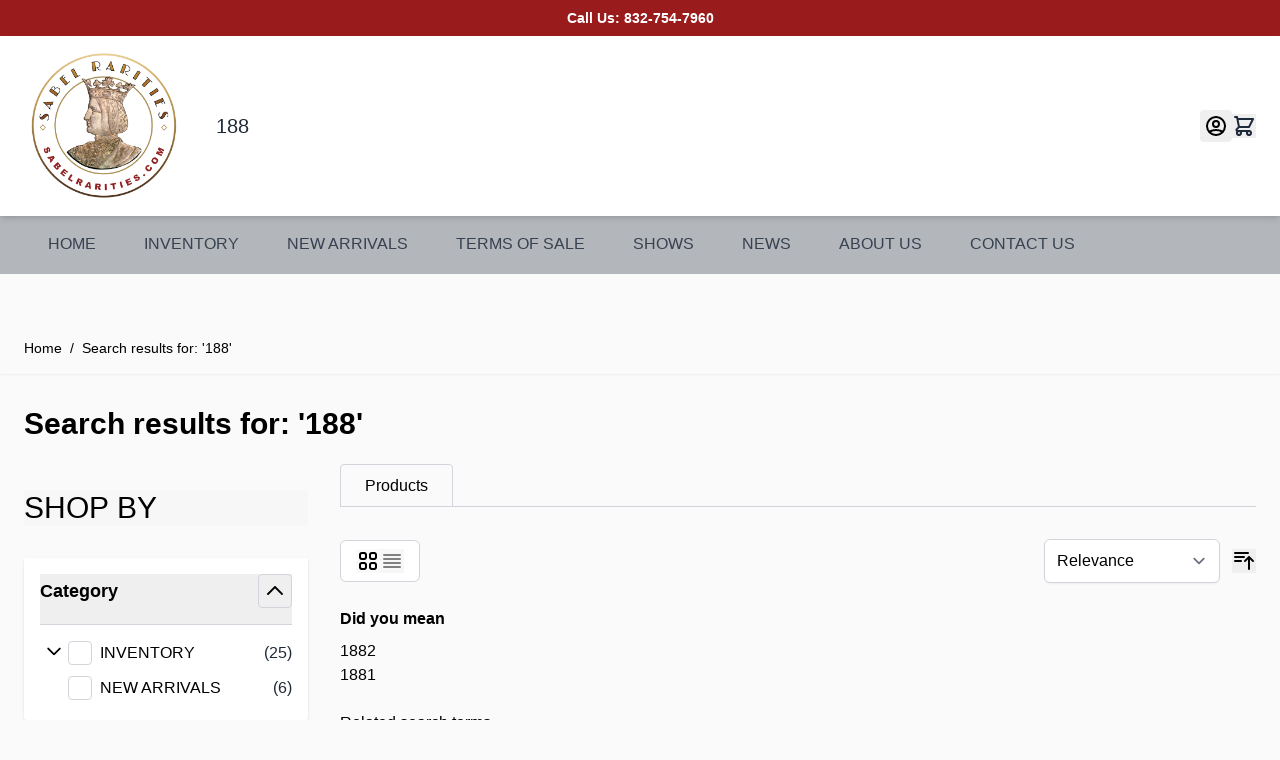

--- FILE ---
content_type: text/html; charset=UTF-8
request_url: https://sabelrarities.com/catalogsearch/result/?q=188
body_size: 123170
content:
<!doctype html>
<html lang="en">
<head >
    <meta charset="utf-8"/>
<meta name="title" content="Search results for: &#039;188&#039;"/>
<meta name="robots" content="INDEX,FOLLOW"/>
<meta name="viewport" content="width=device-width, initial-scale=1"/>
<title>Search results for: &#039;188&#039;</title>
<link  rel="stylesheet" type="text/css"  media="all" href="https://sabelrarities.com/static/version1764767028/frontend/SabelRarities/default/en_US/css/styles.css" />
<link  rel="stylesheet" type="text/css"  media="all" href="https://sabelrarities.com/static/version1764767028/frontend/SabelRarities/default/en_US/Cart2Quote_Quotation/css/quick-quote.css" />
<link  rel="stylesheet" type="text/css"  media="all" href="https://sabelrarities.com/static/version1764767028/frontend/SabelRarities/default/en_US/Hyva_MirasvitLayeredNavigation/css/lib/nouislider.min.css" />
<link  rel="stylesheet" type="text/css"  media="all" href="https://sabelrarities.com/static/version1764767028/frontend/SabelRarities/default/en_US/Amasty_StoreCreditProduct/css/source/mkcss/amsc-product.css" />
<script  type="text/javascript"  src="https://sabelrarities.com/static/version1764767028/frontend/SabelRarities/default/en_US/Hyva_MirasvitLayeredNavigation/js/lib/nouislider.min.js"></script>
<link  rel="icon" type="image/x-icon" href="https://sabelrarities.com/media/favicon/stores/1/sabel_rarities_favicon192.png" />
<link  rel="shortcut icon" type="image/x-icon" href="https://sabelrarities.com/media/favicon/stores/1/sabel_rarities_favicon192.png" />


<!-- Global site tag (gtag.js) - Google Analytics -->
<script async src="https://www.googletagmanager.com/gtag/js?id=G-1CY739VFRD"></script>
<script>
  window.dataLayer = window.dataLayer || [];
  function gtag(){dataLayer.push(arguments);}
  gtag('js', new Date());

  gtag('config', 'G-1CY739VFRD');
</script>

<!--GDgbKUaBRrtWx2ShHE0O84C1OtMk1mHW-->                <style nonce="dmdqMnhxMm83Z200enVteHhrM2MwdzI2d24yaDg4NHo=">.product-item .product-request-button {
    width: 100%;
    background: #981b1b !important;
    width: 100%;
    background: #981b1b;
    border-color: #ff7600;
    color: white;
    margin-top: 10px;
}

    border-color: #ff7600;
    color: white;
    margin-top: 10px;
}
</style>

<style>
    /* Mirasvit Label Templates CSS */
    .cataloglabel-template-badge .shape-badge {
  position: relative;
}
.cataloglabel-template-badge .shape-badge__content {
  left: 10px;
  position: absolute;
  text-align: center;
  top: 10px;
  color: #fff;
  width: 80px;
  height: 80px;
  display: flex;
  align-items: center;
  justify-content: center;
  overflow: hidden;
}
.cataloglabel-template-price-tag .shape-price-tag {
  display: inline-block;
  z-index: 5;
  width: auto;
  height: 38px;
  background-color: green;
  border-radius: 3px 4px 4px 3px;
  margin-left: 19px;
  position: relative;
  color: white;
  line-height: 38px;
  padding: 0 10px 0 10px;
  font-weight: 600;
  transform: rotate(30deg);
}
.cataloglabel-template-price-tag .shape-price-tag:before {
  content: "";
  position: absolute;
  display: block;
  top: 4px;
  left: -14px;
  width: 30px;
  height: 30px;
  border-radius: 6px;
  border-bottom-left-radius: 8px;
  background: green;
  transform: rotate(45deg);
  z-index: 1;
}
.cataloglabel-template-price-tag .shape-price-tag:after {
  content: "";
  background-color: white;
  border-radius: 50%;
  width: 8px;
  height: 8px;
  display: block;
  position: absolute;
  left: -9px;
  top: 15px;
  z-index: 2;
}
.cataloglabel-template-price-tag .shape-price-tag span {
  z-index: 10;
  position: relative;
  white-space: nowrap;
}
.cataloglabel-template-simple .shape-simple {
  background: #C1605B;
  color: #fff;
  padding: 5px 10px;
  border-radius: 2px;
  white-space: nowrap;
}
.cataloglabel-template-rounded .shape-rounded {
  background: #C1605B;
  color: #fff;
  padding: 5px 10px;
  border-radius: 40px;
  white-space: nowrap;
}
.cataloglabel-template-wave .shape-wave {
  background: #00B0F0;
  color: #fff;
  padding: 5px 15px;
  border-radius: 0 40px;
  white-space: nowrap;
}
.cataloglabel-template-rounded-right .shape-rounded-right {
  background: #00B0F0;
  color: #fff;
  padding: 5px 10px;
  border-radius: 0 40px 40px 0;
  white-space: nowrap;
}
.cataloglabel-template-rounded-left .shape-rounded-left {
  background: #00B0F0;
  color: #fff;
  padding: 5px 10px;
  border-radius: 40px 0 0 40px;
  white-space: nowrap;
}
.cataloglabel-template-arrow-right .shape-arrow-right {
  --bg: #ED6E2C;
  background: var(--bg);
  color: #fff;
  padding: 5px 10px;
  position: relative;
  height: 30px;
  border-radius: 2px 0 0 2px;
  box-sizing: border-box;
  white-space: nowrap;
}
.cataloglabel-template-arrow-right .shape-arrow-right:after {
  content: "";
  position: absolute;
  right: -15px;
  bottom: 0;
  width: 0;
  height: 0;
  border-left: 15px solid var(--bg);
  border-top: 15px solid transparent;
  border-bottom: 15px solid transparent;
}
.cataloglabel-template-flag-right .shape-flag-right {
  --bg: #ED6E2C;
  background: var(--bg);
  color: #fff;
  padding: 5px 10px;
  position: relative;
  height: 30px;
  border-radius: 2px 0 0 2px;
  box-sizing: border-box;
  white-space: nowrap;
}
.cataloglabel-template-flag-right .shape-flag-right:after {
  content: "";
  position: absolute;
  right: -15px;
  top: 0;
  width: 0;
  height: 0;
  border-top: 15px solid var(--bg);
  border-right: 15px solid transparent;
}
.cataloglabel-template-flag-right .shape-flag-right:before {
  content: "";
  position: absolute;
  right: -15px;
  bottom: 0;
  width: 0;
  height: 0;
  border-bottom: 15px solid var(--bg);
  border-right: 15px solid transparent;
}
.cataloglabel-template-circle .shape-circle {
  background-color: #F2A718;
  border-radius: 50%;
  width: 80px;
  height: 80px;
  display: flex;
  align-items: center;
  justify-content: center;
  color: #fff;
  font-weight: bold;
}
.cataloglabel-template-circle .shape-circle__content {
  max-width: 50px;
  display: flex;
  align-items: center;
  overflow: hidden;
  text-overflow: ellipsis;
  max-height: 50px;
  white-space: nowrap;
}
.cataloglabel-template-circle-2 .shape-circle-2 {
  padding: 5px;
  display: flex;
  justify-content: center;
  align-items: center;
  position: relative;
}
.cataloglabel-template-circle-2 .shape-circle-2:before {
  content: "";
  display: block;
  width: 100%;
  height: 0;
  padding-bottom: 100%;
  background: #4679BD;
  border-radius: 50%;
  position: absolute;
}
.cataloglabel-template-circle-2 .shape-circle-2 div {
  float: left;
  text-align: center;
  color: white;
  white-space: wrap;
  max-width: 100px;
  max-height: 100px;
  text-overflow: ellipsis;
  z-index: 10;
}
.cataloglabel-template-corner-topleft .shape-corner {
  position: relative;
  width: 0;
  height: 0;
  border-top: 100px solid #F2A718;
  border-right: 100px solid transparent;
}
.cataloglabel-template-corner-topleft .shape-corner__content {
  width: 90px;
  display: flex;
  align-items: center;
  overflow: hidden;
  text-overflow: ellipsis;
  height: 25px;
  white-space: nowrap;
  top: -74px;
  position: relative;
  transform: rotate(-45deg);
}
</style>
<script>
    var BASE_URL = 'https://sabelrarities.com/';
    var THEME_PATH = 'https://sabelrarities.com/static/version1764767028/frontend/SabelRarities/default/en_US';
    var COOKIE_CONFIG = {
        "expires": null,
        "path": "\u002F",
        "domain": ".sabelrarities.com",
        "secure": true,
        "lifetime": "3600",
        "cookie_restriction_enabled": false    };
    var CURRENT_STORE_CODE = 'default';
    var CURRENT_WEBSITE_ID = '1';

    window.hyva = window.hyva || {}

    window.cookie_consent_groups = window.cookie_consent_groups || {}
    window.cookie_consent_groups['necessary'] = true;

    window.cookie_consent_config = window.cookie_consent_config || {};
    window.cookie_consent_config['necessary'] = [].concat(
        window.cookie_consent_config['necessary'] || [],
        [
            'user_allowed_save_cookie',
            'form_key',
            'mage-messages',
            'private_content_version',
            'mage-cache-sessid',
            'last_visited_store',
            'section_data_ids'
        ]
    );
</script>
<script>
    (function( hyva, undefined ) {

        function lifetimeToExpires(options, defaults) {

            const lifetime = options.lifetime || defaults.lifetime;

            if (lifetime) {
                const date = new Date;
                date.setTime(date.getTime() + lifetime * 1000);
                return date;
            }

            return null;
        }

        function generateRandomString() {

            const allowedCharacters = '0123456789abcdefghijklmnopqrstuvwxyzABCDEFGHIJKLMNOPQRSTUVWXYZ',
                length = 16;

            let formKey = '',
                charactersLength = allowedCharacters.length;

            for (let i = 0; i < length; i++) {
                formKey += allowedCharacters[Math.round(Math.random() * (charactersLength - 1))]
            }

            return formKey;
        }

        const sessionCookieMarker = {noLifetime: true}

        const cookieTempStorage = {};

        const internalCookie = {
            get(name) {
                const v = document.cookie.match('(^|;) ?' + name + '=([^;]*)(;|$)');
                return v ? v[2] : null;
            },
            set(name, value, days, skipSetDomain) {
                let expires,
                    path,
                    domain,
                    secure,
                    samesite;

                const defaultCookieConfig = {
                    expires: null,
                    path: '/',
                    domain: null,
                    secure: false,
                    lifetime: null,
                    samesite: 'lax'
                };

                const cookieConfig = window.COOKIE_CONFIG || {};

                expires = days && days !== sessionCookieMarker
                    ? lifetimeToExpires({lifetime: 24 * 60 * 60 * days, expires: null}, defaultCookieConfig)
                    : lifetimeToExpires(window.COOKIE_CONFIG, defaultCookieConfig) || defaultCookieConfig.expires;

                path = cookieConfig.path || defaultCookieConfig.path;
                domain = !skipSetDomain && (cookieConfig.domain || defaultCookieConfig.domain);
                secure = cookieConfig.secure || defaultCookieConfig.secure;
                samesite = cookieConfig.samesite || defaultCookieConfig.samesite;

                document.cookie = name + "=" + encodeURIComponent(value) +
                    (expires && days !== sessionCookieMarker ? '; expires=' + expires.toGMTString() : '') +
                    (path ? '; path=' + path : '') +
                    (domain ? '; domain=' + domain : '') +
                    (secure ? '; secure' : '') +
                    (samesite ? '; samesite=' + samesite : 'lax');
            },
            isWebsiteAllowedToSaveCookie() {
                const allowedCookies = this.get('user_allowed_save_cookie');
                if (allowedCookies) {
                    const allowedWebsites = JSON.parse(unescape(allowedCookies));

                    return allowedWebsites[CURRENT_WEBSITE_ID] === 1;
                }
                return false;
            },
            getGroupByCookieName(name) {
                const cookieConsentConfig = window.cookie_consent_config || {};
                let group = null;
                for (let prop in cookieConsentConfig) {
                    if (!cookieConsentConfig.hasOwnProperty(prop)) continue;
                    if (cookieConsentConfig[prop].includes(name)) {
                        group = prop;
                        break;
                    }
                }
                return group;
            },
            isCookieAllowed(name) {
                const cookieGroup = this.getGroupByCookieName(name);
                return cookieGroup
                    ? window.cookie_consent_groups[cookieGroup]
                    : this.isWebsiteAllowedToSaveCookie();
            },
            saveTempStorageCookies() {
                for (const [name, data] of Object.entries(cookieTempStorage)) {
                    if (this.isCookieAllowed(name)) {
                        this.set(name, data['value'], data['days'], data['skipSetDomain']);
                        delete cookieTempStorage[name];
                    }
                }
            }
        };

        hyva.getCookie = (name) => {
            const cookieConfig = window.COOKIE_CONFIG || {};

            if (cookieConfig.cookie_restriction_enabled && ! internalCookie.isCookieAllowed(name)) {
                return cookieTempStorage[name] ? cookieTempStorage[name]['value'] : null;
            }

            return internalCookie.get(name);
        }

        hyva.setCookie = (name, value, days, skipSetDomain) => {
            const cookieConfig = window.COOKIE_CONFIG || {};

            if (cookieConfig.cookie_restriction_enabled && ! internalCookie.isCookieAllowed(name)) {
                cookieTempStorage[name] = {value, days, skipSetDomain};
                return;
            }
            return internalCookie.set(name, value, days, skipSetDomain);
        }


        hyva.setSessionCookie = (name, value, skipSetDomain) => {
            return hyva.setCookie(name, value, sessionCookieMarker, skipSetDomain)
        }

        hyva.getBrowserStorage = () => {
            const browserStorage = window.localStorage || window.sessionStorage;
            if (!browserStorage) {
                console.warn('Browser Storage is unavailable');
                return false;
            }
            try {
                browserStorage.setItem('storage_test', '1');
                browserStorage.removeItem('storage_test');
            } catch (error) {
                console.warn('Browser Storage is not accessible', error);
                return false;
            }
            return browserStorage;
        }

        hyva.postForm = (postParams) => {
            const form = document.createElement("form");

            let data = postParams.data;

            if (! postParams.skipUenc && ! data.uenc) {
                data.uenc = btoa(window.location.href);
            }
            form.method = "POST";
            form.action = postParams.action;

            Object.keys(postParams.data).map(key => {
                const field = document.createElement("input");
                field.type = 'hidden'
                field.value = postParams.data[key];
                field.name = key;
                form.appendChild(field);
            });

            const form_key = document.createElement("input");
            form_key.type = 'hidden';
            form_key.value = hyva.getFormKey();
            form_key.name="form_key";
            form.appendChild(form_key);

            document.body.appendChild(form);

            form.submit();
        }

        hyva.getFormKey = function () {
            let formKey = hyva.getCookie('form_key');

            if (!formKey) {
                formKey = generateRandomString();
                hyva.setCookie('form_key', formKey);
            }

            return formKey;
        }

        hyva.formatPrice = (value, showSign, options = {}) => {
            const groupSeparator = options.groupSeparator;
            const decimalSeparator = options.decimalSeparator
            delete options.groupSeparator;
            delete options.decimalSeparator;
            const formatter = new Intl.NumberFormat(
                'en\u002DUS',
                Object.assign({
                    style: 'currency',
                    currency: 'USD',
                    signDisplay: showSign ? 'always' : 'auto'
                }, options)
            );
            return (typeof Intl.NumberFormat.prototype.formatToParts === 'function') ?
                formatter.formatToParts(value).map(({type, value}) => {
                    switch (type) {
                        case 'currency':
                            return '\u0024' || value;
                        case 'minusSign':
                            return '- ';
                        case 'plusSign':
                            return '+ ';
                        case 'group':
                            return groupSeparator !== undefined ? groupSeparator : value;
                        case 'decimal':
                            return decimalSeparator !== undefined ? decimalSeparator : value;
                        default :
                            return value;
                    }
                }).reduce((string, part) => string + part) :
                formatter.format(value);
        }

        const formatStr = function (str, nStart) {
            const args = Array.from(arguments).slice(2);

            return str.replace(/(%+)([0-9]+)/g, (m, p, n) => {
                const idx = parseInt(n) - nStart;

                if (args[idx] === null || args[idx] === void 0) {
                    return m;
                }
                return p.length % 2
                    ? p.slice(0, -1).replace('%%', '%') + args[idx]
                    : p.replace('%%', '%') + n;
            })
        }

        hyva.str = function (string) {
            const args = Array.from(arguments);
            args.splice(1, 0, 1);

            return formatStr.apply(undefined, args);
        }

        hyva.strf = function () {
            const args = Array.from(arguments);
            args.splice(1, 0, 0);

            return formatStr.apply(undefined, args);
        }

        /**
         * Take a html string as `content` parameter and
         * extract an element from the DOM to replace in
         * the current page under the same selector,
         * defined by `targetSelector`
         */
        hyva.replaceDomElement = (targetSelector, content) => {
            // Parse the content and extract the DOM node using the `targetSelector`
            const parser = new DOMParser();
            const doc = parser.parseFromString(content, 'text/html');
            const contentNode = doc.querySelector(targetSelector);

            // Bail if content or target can't be found
            if (!contentNode || !document.querySelector(targetSelector)) {
                return;
            }

                        hyva.activateScripts(contentNode);
            
            // Replace the old DOM node with the new content
            document.querySelector(targetSelector).replaceWith(contentNode);

            // Reload customerSectionData and display cookie-messages if present
            window.dispatchEvent(new CustomEvent("reload-customer-section-data"));
            hyva.initMessages();
        }

        hyva.removeScripts = (contentNode) => {
            const scripts = contentNode.getElementsByTagName('script');
            for (let i = 0; i < scripts.length; i++) {
                scripts[i].parentNode.removeChild(scripts[i]);
            }
            const templates = contentNode.getElementsByTagName('template');
            for (let i = 0; i < templates.length; i++) {
                const container = document.createElement('div');
                container.innerHTML = templates[i].innerHTML;
                hyva.removeScripts(container);
                templates[i].innerHTML = container.innerHTML;
            }
        }

        hyva.activateScripts = (contentNode) => {
            // Create new array from HTMLCollection to avoid mutation of collection while manipulating the DOM.
            const scripts = Array.from(contentNode.getElementsByTagName('script'));

            // Iterate over all script tags to duplicate+inject each into the head
            for (const original of scripts) {
                const script = document.createElement('script');
                original.type && (script.type = original.type);
                script.innerHTML = original.innerHTML;

                // Remove the original (non-executing) script from the contentNode
                original.parentNode.removeChild(original)

                // Add script to head
                document.head.appendChild(script);
            }

            return contentNode;
        }

        const replace = {['+']: '-', ['/']: '_', ['=']: ','};
        hyva.getUenc = () => btoa(window.location.href).replace(/[+/=]/g, match => replace[match]);

        let currentTrap;

        const focusableElements = (rootElement) => {
            const selector = 'button, [href], input, select, textarea, details, [tabindex]:not([tabindex="-1"]';
            return Array.from(rootElement.querySelectorAll(selector))
                .filter(el => {
                    return el.style.display !== 'none'
                        && !el.disabled
                        && el.tabIndex !== -1
                        && (el.offsetWidth || el.offsetHeight || el.getClientRects().length)
                })
        }

        const focusTrap = (e) => {
            const isTabPressed = e.key === 'Tab' || e.keyCode === 9;
            if (!isTabPressed) return;

            const focusable = focusableElements(currentTrap)
            const firstFocusableElement = focusable[0]
            const lastFocusableElement = focusable[focusable.length - 1]

            e.shiftKey
                ? document.activeElement === firstFocusableElement && (lastFocusableElement.focus(), e.preventDefault())
                : document.activeElement === lastFocusableElement && (firstFocusableElement.focus(), e.preventDefault())
        };

        hyva.releaseFocus = (rootElement) => {
            if (currentTrap && (!rootElement || rootElement === currentTrap)) {
                currentTrap.removeEventListener('keydown', focusTrap)
                currentTrap = null
            }
        }
        hyva.trapFocus = (rootElement) => {
            if (!rootElement) return;
            hyva.releaseFocus()
            currentTrap = rootElement
            rootElement.addEventListener('keydown', focusTrap)
            const firstElement = focusableElements(rootElement)[0]
            firstElement && firstElement.focus()
        }

        hyva.safeParseNumber = (rawValue) => {
            const number = rawValue ? parseFloat(rawValue) : null;

            return Array.isArray(number) || isNaN(number) ? rawValue : number;
        }

        const toCamelCase = s => s.split('_').map(word => word.charAt(0).toUpperCase() + word.slice(1)).join('');
        hyva.createBooleanObject = (name, value = false, additionalMethods = {}) => {

            const camelCase = toCamelCase(name);
            const key = '__hyva_bool_' + name

            return new Proxy(Object.assign(
                additionalMethods,
                {
                    [key]: !!value,
                    [name]() {return !!this[key]},
                    ['!' + name]() {return !this[key]}, // @deprecated This does not work with non-CSP Alpine
                    ['not' + camelCase]() {return !this[key]},
                    ['toggle' + camelCase]() {this[key] = !this[key]},
                    [`set${camelCase}True`]() {this[key] = true},
                    [`set${camelCase}False`]() {this[key] = false},
                }
            ), {
                set(target, prop, value) {
                    return prop === name
                        ? (target[key] = !!value)
                        : Reflect.set(...arguments);
                }
            })
        }

                hyva.alpineInitialized = (fn) => window.addEventListener('alpine:initialized', fn, {once: true})
        window.addEventListener('alpine:init', () => Alpine.data('{}', () => ({})), {once: true});
                window.addEventListener('user-allowed-save-cookie', () => internalCookie.saveTempStorageCookies())

    }( window.hyva = window.hyva || {} ));
</script>
<script type="speculationrules">
{
    "tag": "Hyva Theme",
    "prefetch": [{
        "source": "document",
        "where": {
            "and": [
                { "href_matches": "/*" },
                { "not": {
                    "href_matches": ["/customer/*","*/customer/*","/search/*","*/search/*","/sales/*","*/sales/*","/wishlist/*","*/wishlist/*","/checkout/*","*/checkout/*","/paypal/*","*/paypal/*"]                }},
                { "not": {
                    "selector_matches": [".no-preload", ".do-not-prerender", "[download]", "[rel~=nofollow]", "[target]"]
                }}
            ]
        },
        "eagerness": "moderate"
    }]
}
</script>

<script>
    const viewTransitionToGalleryPageStorage = 'view-transition-to-gallery-page-type';
    const setTransitionNameBetweenGallery = async (url, promise) => {
        if (window.matchMedia('(prefers-reduced-motion)').matches) return;

        const productGallery = document.getElementById('gallery-main');
        const productListItem = document.querySelector(`.product-item-photo[href="${url}"]`);
        const targetElement = productListItem || productGallery;

        if (targetElement) {
            targetElement.style.viewTransitionName = 'view-transition-to-gallery';

            await promise;
            targetElement.style.viewTransitionName = '';
        }
    };

    const getViewTransitionToGalleryPageIsProduct = () => {
        return document.body.classList.contains('catalog-product-view') ? 'product-page' : 'other'
    }

    window.addEventListener('pageswap', async (e) => {
        if (!e.viewTransition) return;
        const pageType = getViewTransitionToGalleryPageIsProduct();
        const target = new URL(e.activation.entry.url);

        sessionStorage.setItem(viewTransitionToGalleryPageStorage, pageType);
        setTransitionNameBetweenGallery(target.href, e.viewTransition.finished);
    });

    window.addEventListener('pagereveal', async (e) => {
        if (!e.viewTransition || (window.navigation && !window.navigation.activation.from)) return;
        const previousPageType = sessionStorage.getItem(viewTransitionToGalleryPageStorage);
        const pageType = getViewTransitionToGalleryPageIsProduct();
        sessionStorage.removeItem(viewTransitionToGalleryPageStorage);

        if (previousPageType === pageType) return;
        const target = new URL(window.navigation.activation.from.url);
        setTransitionNameBetweenGallery(target.href, e.viewTransition.ready);
    });
</script>
    <style>/* Hide horizontal filters if screen size is less than (px) - begin */@media all and (max-width: 500px) {.mst-nav__horizontal-bar .block-subtitle.filter-subtitle {display: none !important;} .mst-nav__horizontal-bar .filter-options {display: none !important;} } /* Hide horizontal filters if screen size is less than (px) - end */.mst-nav__horizontal-bar {display:none}.mst-nav__label .mst-nav__label-item._highlight a{color: #ff5501;}.navigation-horizontal .block-actions.filter-actions {display: none;} .sidebar .filter-options .filter-options-content { display: block; } /* Display filters rules - begin */.sidebar [x-data='initLayeredNavigation()'] .block-title {display:flex;}.sidebar [data-nav-position=horizontal] {display:none;}@media all and (max-width: 500px) {.sidebar [data-nav-position] {display:block!important;}.mst-nav__horizontal-bar {display:none;}} /* Display filters rules - end */</style>


<style>
    [data-element="filter"][data-hidden=true],
    [data-element="filter"][data-search-hidden=true],
    [data-element="filter"][data-letter-hidden=true] {
        display: none !important;
    }

    .mst-nav__horizontal-bar .block-title {
        display: none;
    }

    .mst-nav__horizontal-bar>[x-data="initLayeredNavigation()"] {
        margin: 0;
    }

    .mst-nav__horizontal-bar .block-content {
        display: flex;
        flex-wrap: wrap;
    }

    .mst-nav__horizontal-bar .block-content .filter-option {
        margin: .5rem;
        position: relative;
    }
    .mst-nav__horizontal-bar .filter-options-title {
        padding-bottom: 0!important;
        border-bottom: none;
    }

    .mst-nav__horizontal-bar .block-content .filter-option .title {
        margin: 0 .5rem;
    }

    .mst-nav__horizontal-bar .block-content .filter-options-content {
        position: absolute;
        width: max-content;
        background-color: #fff;
        padding: 1rem;
        left: 0;
        margin-top: 1rem;
        box-shadow: 0 1px 3px 0 rgba(0, 0, 0, 0.1), 0 1px 2px 0 rgba(0, 0, 0, 0.06);
        z-index: 1;
        max-width: 23rem;
    }

    .mst-nav__horizontal-bar .block-content .mst-nav__search-suggestion {
        max-height: 600px;
        overflow-y: auto;
    }

    .mst-nav__horizontal-bar .block-content .mst-nav__search-suggestion .filter-options-content {
        position: relative;
        width: 100%;
        padding: 0;
        box-shadow: none;
    }

    @media screen and (max-width: 767px){
        .mst-nav__horizontal-bar .block {
            padding: 0;
        }

        .mst-nav__horizontal-bar .block-content {
            padding: 0;
            position: relative;
        }

        .mst-nav__horizontal-bar .block-content .filter-option,
        .mst-nav__horizontal-bar .block-content .filter-current {
            margin: .125rem;
            position: static;
        }

        .mst-nav__horizontal-bar .block-content .filter-options-content {
            width: auto;
            right: .125rem;
            left: .125rem;
        }
    }
</style>
<script>
function r(n,t){for(var i=0;i<t.length;i++){var r=t[i];r.enumerable=r.enumerable||!1,r.configurable=!0,"value"in r&&(r.writable=!0),Object.defineProperty(n,r.key,r)}}function Jt(n,t,i){t&&r(n.prototype,t),i&&r(n,i),Object.defineProperty(n,"prototype",{writable:!1})}
/*!
 * Splide.js
 * Version  : 4.1.4
 * License  : MIT
 * Copyright: 2022 Naotoshi Fujita
 */
var n,t;n=this,t=function(){"use strict";var v="(prefers-reduced-motion: reduce)",G=4,rn=5,r={CREATED:1,MOUNTED:2,IDLE:3,MOVING:G,SCROLLING:rn,DRAGGING:6,DESTROYED:7};function D(n){n.length=0}function o(n,t,i){return Array.prototype.slice.call(n,t,i)}function R(n){return n.bind.apply(n,[null].concat(o(arguments,1)))}function on(){}var p=setTimeout;function h(n){return requestAnimationFrame(n)}function u(n,t){return typeof t===n}function un(n){return!c(n)&&u("object",n)}var e=Array.isArray,x=R(u,"function"),C=R(u,"string"),en=R(u,"undefined");function c(n){return null===n}function m(n){try{return n instanceof(n.ownerDocument.defaultView||window).HTMLElement}catch(n){return!1}}function y(n){return e(n)?n:[n]}function g(n,t){y(n).forEach(t)}function b(n,t){return-1<n.indexOf(t)}function k(n,t){return n.push.apply(n,y(t)),n}function A(t,n,i){t&&g(n,function(n){n&&t.classList[i?"add":"remove"](n)})}function M(n,t){A(n,C(t)?t.split(" "):t,!0)}function L(n,t){g(t,n.appendChild.bind(n))}function O(n,i){g(n,function(n){var t=(i||n).parentNode;t&&t.insertBefore(n,i)})}function cn(n,t){return m(n)&&(n.msMatchesSelector||n.matches).call(n,t)}function S(n,t){n=n?o(n.children):[];return t?n.filter(function(n){return cn(n,t)}):n}function fn(n,t){return t?S(n,t)[0]:n.firstElementChild}var E=Object.keys;function w(t,i,n){t&&(n?E(t).reverse():E(t)).forEach(function(n){"__proto__"!==n&&i(t[n],n)})}function an(r){return o(arguments,1).forEach(function(i){w(i,function(n,t){r[t]=i[t]})}),r}function d(i){return o(arguments,1).forEach(function(n){w(n,function(n,t){e(n)?i[t]=n.slice():un(n)?i[t]=d({},un(i[t])?i[t]:{},n):i[t]=n})}),i}function sn(t,n){g(n||E(t),function(n){delete t[n]})}function P(n,i){g(n,function(t){g(i,function(n){t&&t.removeAttribute(n)})})}function I(i,t,r){un(t)?w(t,function(n,t){I(i,t,n)}):g(i,function(n){c(r)||""===r?P(n,t):n.setAttribute(t,String(r))})}function j(n,t,i){n=document.createElement(n);return t&&(C(t)?M:I)(n,t),i&&L(i,n),n}function _(n,t,i){if(en(i))return getComputedStyle(n)[t];c(i)||(n.style[t]=""+i)}function ln(n,t){_(n,"display",t)}function dn(n){n.setActive&&n.setActive()||n.focus({preventScroll:!0})}function z(n,t){return n.getAttribute(t)}function vn(n,t){return n&&n.classList.contains(t)}function N(n){return n.getBoundingClientRect()}function T(n){g(n,function(n){n&&n.parentNode&&n.parentNode.removeChild(n)})}function hn(n){return fn((new DOMParser).parseFromString(n,"text/html").body)}function F(n,t){n.preventDefault(),t&&(n.stopPropagation(),n.stopImmediatePropagation())}function pn(n,t){return n&&n.querySelector(t)}function gn(n,t){return t?o(n.querySelectorAll(t)):[]}function X(n,t){A(n,t,!1)}function mn(n){return n.timeStamp}function W(n){return C(n)?n:n?n+"px":""}var yn="splide",f="data-"+yn;function bn(n,t){if(!n)throw new Error("["+yn+"] "+(t||""))}var Y=Math.min,wn=Math.max,xn=Math.floor,kn=Math.ceil,U=Math.abs;function Sn(n,t,i){return U(n-t)<i}function En(n,t,i,r){var o=Y(t,i),t=wn(t,i);return r?o<n&&n<t:o<=n&&n<=t}function q(n,t,i){var r=Y(t,i),t=wn(t,i);return Y(wn(r,n),t)}function Ln(n){return(0<n)-(n<0)}function On(t,n){return g(n,function(n){t=t.replace("%s",""+n)}),t}function An(n){return n<10?"0"+n:""+n}var _n={};function zn(){var c=[];function i(n,i,r){g(n,function(t){t&&g(i,function(n){n.split(" ").forEach(function(n){n=n.split(".");r(t,n[0],n[1])})})})}return{bind:function(n,t,u,e){i(n,t,function(n,t,i){var r="addEventListener"in n,o=r?n.removeEventListener.bind(n,t,u,e):n.removeListener.bind(n,u);r?n.addEventListener(t,u,e):n.addListener(u),c.push([n,t,i,u,o])})},unbind:function(n,t,o){i(n,t,function(t,i,r){c=c.filter(function(n){return!!(n[0]!==t||n[1]!==i||n[2]!==r||o&&n[3]!==o)||(n[4](),!1)})})},dispatch:function(n,t,i){var r;return"function"==typeof CustomEvent?r=new CustomEvent(t,{bubbles:!0,detail:i}):(r=document.createEvent("CustomEvent")).initCustomEvent(t,!0,!1,i),n.dispatchEvent(r),r},destroy:function(){c.forEach(function(n){n[4]()}),D(c)}}}var B="mounted",H="move",Dn="moved",Mn="click",Pn="active",In="inactive",Rn="visible",Cn="hidden",J="refresh",K="updated",jn="resize",Nn="resized",Tn="scroll",V="scrolled",a="destroy",Gn="navigation:mounted",Fn="autoplay:play",Xn="autoplay:pause",Wn="lazyload:loaded",Yn="sk",Un="sh";function Q(n){var i=n?n.event.bus:document.createDocumentFragment(),r=zn();return n&&n.event.on(a,r.destroy),an(r,{bus:i,on:function(n,t){r.bind(i,y(n).join(" "),function(n){t.apply(t,e(n.detail)?n.detail:[])})},off:R(r.unbind,i),emit:function(n){r.dispatch(i,n,o(arguments,1))}})}function qn(t,n,i,r){var o,u,e=Date.now,c=0,f=!0,a=0;function s(){if(!f){if(c=t?Y((e()-o)/t,1):1,i&&i(c),1<=c&&(n(),o=e(),r&&++a>=r))return l();u=h(s)}}function l(){f=!0}function d(){u&&cancelAnimationFrame(u),f=!(u=c=0)}return{start:function(n){n||d(),o=e()-(n?c*t:0),f=!1,u=h(s)},rewind:function(){o=e(),c=0,i&&i(c)},pause:l,cancel:d,set:function(n){t=n},isPaused:function(){return f}}}function s(n){var t=n;return{set:function(n){t=n},is:function(n){return b(y(n),t)}}}var n="Arrow",Bn=n+"Left",Hn=n+"Right",t=n+"Up",n=n+"Down",Jn="ttb",l={width:["height"],left:["top","right"],right:["bottom","left"],x:["y"],X:["Y"],Y:["X"],ArrowLeft:[t,Hn],ArrowRight:[n,Bn]};var Z="role",$="tabindex",i="aria-",Kn=i+"controls",Vn=i+"current",Qn=i+"selected",nn=i+"label",Zn=i+"labelledby",$n=i+"hidden",nt=i+"orientation",tt=i+"roledescription",it=i+"live",rt=i+"busy",ot=i+"atomic",ut=[Z,$,"disabled",Kn,Vn,nn,Zn,$n,nt,tt],i=yn+"__",et=yn,ct=i+"track",ft=i+"list",at=i+"slide",st=at+"--clone",lt=at+"__container",dt=i+"arrows",vt=i+"arrow",ht=vt+"--prev",pt=vt+"--next",gt=i+"pagination",mt=gt+"__page",yt=i+"progress"+"__bar",bt=i+"toggle",wt=i+"sr",tn="is-active",xt="is-prev",kt="is-next",St="is-visible",Et="is-loading",Lt="is-focus-in",Ot="is-overflow",At=[tn,St,xt,kt,Et,Lt,Ot];var _t="touchstart mousedown",zt="touchmove mousemove",Dt="touchend touchcancel mouseup click";var Mt="slide",Pt="loop",It="fade";function Rt(o,r,t,u){var e,n=Q(o),i=n.on,c=n.emit,f=n.bind,a=o.Components,s=o.root,l=o.options,d=l.isNavigation,v=l.updateOnMove,h=l.i18n,p=l.pagination,g=l.slideFocus,m=a.Direction.resolve,y=z(u,"style"),b=z(u,nn),w=-1<t,x=fn(u,"."+lt);function k(){var n=o.splides.map(function(n){n=n.splide.Components.Slides.getAt(r);return n?n.slide.id:""}).join(" ");I(u,nn,On(h.slideX,(w?t:r)+1)),I(u,Kn,n),I(u,Z,g?"button":""),g&&P(u,tt)}function S(){e||E()}function E(){var n,t,i;e||(n=o.index,(i=L())!==vn(u,tn)&&(A(u,tn,i),I(u,Vn,d&&i||""),c(i?Pn:In,O)),i=function(){if(o.is(It))return L();var n=N(a.Elements.track),t=N(u),i=m("left",!0),r=m("right",!0);return xn(n[i])<=kn(t[i])&&xn(t[r])<=kn(n[r])}(),t=!i&&(!L()||w),o.state.is([G,rn])||I(u,$n,t||""),I(gn(u,l.focusableNodes||""),$,t?-1:""),g&&I(u,$,t?-1:0),i!==vn(u,St)&&(A(u,St,i),c(i?Rn:Cn,O)),i||document.activeElement!==u||(t=a.Slides.getAt(o.index))&&dn(t.slide),A(u,xt,r===n-1),A(u,kt,r===n+1))}function L(){var n=o.index;return n===r||l.cloneStatus&&n===t}var O={index:r,slideIndex:t,slide:u,container:x,isClone:w,mount:function(){w||(u.id=s.id+"-slide"+An(r+1),I(u,Z,p?"tabpanel":"group"),I(u,tt,h.slide),I(u,nn,b||On(h.slideLabel,[r+1,o.length]))),f(u,"click",R(c,Mn,O)),f(u,"keydown",R(c,Yn,O)),i([Dn,Un,V],E),i(Gn,k),v&&i(H,S)},destroy:function(){e=!0,n.destroy(),X(u,At),P(u,ut),I(u,"style",y),I(u,nn,b||"")},update:E,style:function(n,t,i){_(i&&x||u,n,t)},isWithin:function(n,t){return n=U(n-r),(n=w||!l.rewind&&!o.is(Pt)?n:Y(n,o.length-n))<=t}};return O}var Ct=f+"-interval";var jt={passive:!1,capture:!0};var Nt={Spacebar:" ",Right:Hn,Left:Bn,Up:t,Down:n};function Tt(n){return n=C(n)?n:n.key,Nt[n]||n}var Gt="keydown";var Ft=f+"-lazy",Xt=Ft+"-srcset",Wt="["+Ft+"], ["+Xt+"]";var Yt=[" ","Enter"];var Ut=Object.freeze({__proto__:null,Media:function(r,n,o){var u=r.state,t=o.breakpoints||{},e=o.reducedMotion||{},i=zn(),c=[];function f(n){n&&i.destroy()}function a(n,t){t=matchMedia(t);i.bind(t,"change",s),c.push([n,t])}function s(){var n=u.is(7),t=o.direction,i=c.reduce(function(n,t){return d(n,t[1].matches?t[0]:{})},{});sn(o),l(i),o.destroy?r.destroy("completely"===o.destroy):n?(f(!0),r.mount()):t!==o.direction&&r.refresh()}function l(n,t,i){d(o,n),t&&d(Object.getPrototypeOf(o),n),!i&&u.is(1)||r.emit(K,o)}return{setup:function(){var i="min"===o.mediaQuery;E(t).sort(function(n,t){return i?+n-+t:+t-+n}).forEach(function(n){a(t[n],"("+(i?"min":"max")+"-width:"+n+"px)")}),a(e,v),s()},destroy:f,reduce:function(n){matchMedia(v).matches&&(n?d(o,e):sn(o,E(e)))},set:l}},Direction:function(n,t,o){return{resolve:function(n,t,i){var r="rtl"!==(i=i||o.direction)||t?i===Jn?0:-1:1;return l[n]&&l[n][r]||n.replace(/width|left|right/i,function(n,t){n=l[n.toLowerCase()][r]||n;return 0<t?n.charAt(0).toUpperCase()+n.slice(1):n})},orient:function(n){return n*("rtl"===o.direction?1:-1)}}},Elements:function(n,t,i){var r,o,u,e=Q(n),c=e.on,f=e.bind,a=n.root,s=i.i18n,l={},d=[],v=[],h=[];function p(){r=y("."+ct),o=fn(r,"."+ft),bn(r&&o,"A track/list element is missing."),k(d,S(o,"."+at+":not(."+st+")")),w({arrows:dt,pagination:gt,prev:ht,next:pt,bar:yt,toggle:bt},function(n,t){l[t]=y("."+n)}),an(l,{root:a,track:r,list:o,slides:d});var n=a.id||function(n){return""+n+An(_n[n]=(_n[n]||0)+1)}(yn),t=i.role;a.id=n,r.id=r.id||n+"-track",o.id=o.id||n+"-list",!z(a,Z)&&"SECTION"!==a.tagName&&t&&I(a,Z,t),I(a,tt,s.carousel),I(o,Z,"presentation"),m()}function g(n){var t=ut.concat("style");D(d),X(a,v),X(r,h),P([r,o],t),P(a,n?t:["style",tt])}function m(){X(a,v),X(r,h),v=b(et),h=b(ct),M(a,v),M(r,h),I(a,nn,i.label),I(a,Zn,i.labelledby)}function y(n){n=pn(a,n);return n&&function(n,t){if(x(n.closest))return n.closest(t);for(var i=n;i&&1===i.nodeType&&!cn(i,t);)i=i.parentElement;return i}(n,"."+et)===a?n:void 0}function b(n){return[n+"--"+i.type,n+"--"+i.direction,i.drag&&n+"--draggable",i.isNavigation&&n+"--nav",n===et&&tn]}return an(l,{setup:p,mount:function(){c(J,g),c(J,p),c(K,m),f(document,_t+" keydown",function(n){u="keydown"===n.type},{capture:!0}),f(a,"focusin",function(){A(a,Lt,!!u)})},destroy:g})},Slides:function(r,o,u){var n=Q(r),t=n.on,e=n.emit,c=n.bind,f=(n=o.Elements).slides,a=n.list,s=[];function i(){f.forEach(function(n,t){d(n,t,-1)})}function l(){h(function(n){n.destroy()}),D(s)}function d(n,t,i){t=Rt(r,t,i,n);t.mount(),s.push(t),s.sort(function(n,t){return n.index-t.index})}function v(n){return n?p(function(n){return!n.isClone}):s}function h(n,t){v(t).forEach(n)}function p(t){return s.filter(x(t)?t:function(n){return C(t)?cn(n.slide,t):b(y(t),n.index)})}return{mount:function(){i(),t(J,l),t(J,i)},destroy:l,update:function(){h(function(n){n.update()})},register:d,get:v,getIn:function(n){var t=o.Controller,i=t.toIndex(n),r=t.hasFocus()?1:u.perPage;return p(function(n){return En(n.index,i,i+r-1)})},getAt:function(n){return p(n)[0]},add:function(n,o){g(n,function(n){var t,i,r;m(n=C(n)?hn(n):n)&&((t=f[o])?O(n,t):L(a,n),M(n,u.classes.slide),t=n,i=R(e,jn),t=gn(t,"img"),(r=t.length)?t.forEach(function(n){c(n,"load error",function(){--r||i()})}):i())}),e(J)},remove:function(n){T(p(n).map(function(n){return n.slide})),e(J)},forEach:h,filter:p,style:function(t,i,r){h(function(n){n.style(t,i,r)})},getLength:function(n){return(n?f:s).length},isEnough:function(){return s.length>u.perPage}}},Layout:function(t,n,i){var r,o,u,e=(a=Q(t)).on,c=a.bind,f=a.emit,a=n.Slides,s=n.Direction.resolve,l=(n=n.Elements).root,d=n.track,v=n.list,h=a.getAt,p=a.style;function g(){r=i.direction===Jn,_(l,"maxWidth",W(i.width)),_(d,s("paddingLeft"),y(!1)),_(d,s("paddingRight"),y(!0)),m(!0)}function m(n){var t=N(l);!n&&o.width===t.width&&o.height===t.height||(_(d,"height",function(){var n="";r&&(bn(n=b(),"height or heightRatio is missing."),n="calc("+n+" - "+y(!1)+" - "+y(!0)+")");return n}()),p(s("marginRight"),W(i.gap)),p("width",i.autoWidth?null:W(i.fixedWidth)||(r?"":w())),p("height",W(i.fixedHeight)||(r?i.autoHeight?null:w():b()),!0),o=t,f(Nn),u!==(u=O())&&(A(l,Ot,u),f("overflow",u)))}function y(n){var t=i.padding,n=s(n?"right":"left");return t&&W(t[n]||(un(t)?0:t))||"0px"}function b(){return W(i.height||N(v).width*i.heightRatio)}function w(){var n=W(i.gap);return"calc((100%"+(n&&" + "+n)+")/"+(i.perPage||1)+(n&&" - "+n)+")"}function x(){return N(v)[s("width")]}function k(n,t){n=h(n||0);return n?N(n.slide)[s("width")]+(t?0:L()):0}function S(n,t){var i,n=h(n);return n?(n=N(n.slide)[s("right")],i=N(v)[s("left")],U(n-i)+(t?0:L())):0}function E(n){return S(t.length-1)-S(0)+k(0,n)}function L(){var n=h(0);return n&&parseFloat(_(n.slide,s("marginRight")))||0}function O(){return t.is(It)||E(!0)>x()}return{mount:function(){var n,t,i;g(),c(window,"resize load",(n=R(f,jn),i=qn(t||0,n,null,1),function(){i.isPaused()&&i.start()})),e([K,J],g),e(jn,m)},resize:m,listSize:x,slideSize:k,sliderSize:E,totalSize:S,getPadding:function(n){return parseFloat(_(d,s("padding"+(n?"Right":"Left"))))||0},isOverflow:O}},Clones:function(c,i,f){var t,r=Q(c),n=r.on,a=i.Elements,s=i.Slides,o=i.Direction.resolve,l=[];function u(){if(n(J,d),n([K,jn],v),t=h()){var o=t,u=s.get().slice(),e=u.length;if(e){for(;u.length<o;)k(u,u);k(u.slice(-o),u.slice(0,o)).forEach(function(n,t){var i=t<o,r=function(n,t){n=n.cloneNode(!0);return M(n,f.classes.clone),n.id=c.root.id+"-clone"+An(t+1),n}(n.slide,t);i?O(r,u[0].slide):L(a.list,r),k(l,r),s.register(r,t-o+(i?0:e),n.index)})}i.Layout.resize(!0)}}function d(){e(),u()}function e(){T(l),D(l),r.destroy()}function v(){var n=h();t!==n&&(t<n||!n)&&r.emit(J)}function h(){var n,t=f.clones;return c.is(Pt)?en(t)&&(t=(n=f[o("fixedWidth")]&&i.Layout.slideSize(0))&&kn(N(a.track)[o("width")]/n)||f[o("autoWidth")]&&c.length||2*f.perPage):t=0,t}return{mount:u,destroy:e}},Move:function(r,c,o){var e,n=Q(r),t=n.on,f=n.emit,a=r.state.set,u=(n=c.Layout).slideSize,i=n.getPadding,s=n.totalSize,l=n.listSize,d=n.sliderSize,v=(n=c.Direction).resolve,h=n.orient,p=(n=c.Elements).list,g=n.track;function m(){c.Controller.isBusy()||(c.Scroll.cancel(),y(r.index),c.Slides.update())}function y(n){b(S(n,!0))}function b(n,t){r.is(It)||(t=t?n:function(n){{var t,i;r.is(Pt)&&(t=k(n),i=t>c.Controller.getEnd(),(t<0||i)&&(n=w(n,i)))}return n}(n),_(p,"transform","translate"+v("X")+"("+t+"px)"),n!==t&&f(Un))}function w(n,t){var i=n-L(t),r=d();return n-=h(r*(kn(U(i)/r)||1))*(t?1:-1)}function x(){b(E(),!0),e.cancel()}function k(n){for(var t=c.Slides.get(),i=0,r=1/0,o=0;o<t.length;o++){var u=t[o].index,e=U(S(u,!0)-n);if(!(e<=r))break;r=e,i=u}return i}function S(n,t){var i=h(s(n-1)-(n=n,"center"===(i=o.focus)?(l()-u(n,!0))/2:+i*u(n)||0));return t?(n=i,n=o.trimSpace&&r.is(Mt)?q(n,0,h(d(!0)-l())):n):i}function E(){var n=v("left");return N(p)[n]-N(g)[n]+h(i(!1))}function L(n){return S(n?c.Controller.getEnd():0,!!o.trimSpace)}return{mount:function(){e=c.Transition,t([B,Nn,K,J],m)},move:function(n,t,i,r){var o,u;n!==t&&(o=i<n,u=h(w(E(),o)),o?0<=u:u<=p[v("scrollWidth")]-N(g)[v("width")])&&(x(),b(w(E(),i<n),!0)),a(G),f(H,t,i,n),e.start(t,function(){a(3),f(Dn,t,i,n),r&&r()})},jump:y,translate:b,shift:w,cancel:x,toIndex:k,toPosition:S,getPosition:E,getLimit:L,exceededLimit:function(n,t){t=en(t)?E():t;var i=!0!==n&&h(t)<h(L(!1)),n=!1!==n&&h(t)>h(L(!0));return i||n},reposition:m}},Controller:function(o,u,e){var c,f,a,s,n=Q(o),t=n.on,i=n.emit,l=u.Move,d=l.getPosition,r=l.getLimit,v=l.toPosition,h=(n=u.Slides).isEnough,p=n.getLength,g=e.omitEnd,m=o.is(Pt),y=o.is(Mt),b=R(L,!1),w=R(L,!0),x=e.start||0,k=x;function S(){f=p(!0),a=e.perMove,s=e.perPage,c=_();var n=q(x,0,g?c:f-1);n!==x&&(x=n,l.reposition())}function E(){c!==_()&&i("ei")}function L(n,t){var i=a||(P()?1:s),i=O(x+i*(n?-1:1),x,!(a||P()));return-1===i&&y&&!Sn(d(),r(!n),1)?n?0:c:t?i:A(i)}function O(n,t,i){var r;return h()||P()?((r=function(n){if(y&&"move"===e.trimSpace&&n!==x)for(var t=d();t===v(n,!0)&&En(n,0,o.length-1,!e.rewind);)n<x?--n:++n;return n}(n))!==n&&(t=n,n=r,i=!1),n<0||c<n?n=a||!En(0,n,t,!0)&&!En(c,t,n,!0)?m?i?n<0?-(f%s||s):f:n:e.rewind?n<0?c:0:-1:z(D(n)):i&&n!==t&&(n=z(D(t)+(n<t?-1:1)))):n=-1,n}function A(n){return m?(n+f)%f||0:n}function _(){for(var n=f-(P()||m&&a?1:s);g&&0<n--;)if(v(f-1,!0)!==v(n,!0)){n++;break}return q(n,0,f-1)}function z(n){return q(P()?n:s*n,0,c)}function D(n){return P()?Y(n,c):xn((c<=n?f-1:n)/s)}function M(n){n!==x&&(k=x,x=n)}function P(){return!en(e.focus)||e.isNavigation}function I(){return o.state.is([G,rn])&&!!e.waitForTransition}return{mount:function(){S(),t([K,J,"ei"],S),t(Nn,E)},go:function(n,t,i){var r;I()||-1<(r=A(n=function(n){var t=x;{var i,r;C(n)?(r=n.match(/([+\-<>])(\d+)?/)||[],i=r[1],r=r[2],"+"===i||"-"===i?t=O(x+ +(""+i+(+r||1)),x):">"===i?t=r?z(+r):b(!0):"<"===i&&(t=w(!0))):t=m?n:q(n,0,c)}return t}(n)))&&(t||r!==x)&&(M(r),l.move(n,r,k,i))},scroll:function(n,t,i,r){u.Scroll.scroll(n,t,i,function(){var n=A(l.toIndex(d()));M(g?Y(n,c):n),r&&r()})},getNext:b,getPrev:w,getAdjacent:L,getEnd:_,setIndex:M,getIndex:function(n){return n?k:x},toIndex:z,toPage:D,toDest:function(n){return n=l.toIndex(n),y?q(n,0,c):n},hasFocus:P,isBusy:I}},Arrows:function(o,n,t){var i,r,u=Q(o),e=u.on,c=u.bind,f=u.emit,a=t.classes,s=t.i18n,l=n.Elements,d=n.Controller,v=l.arrows,h=l.track,p=v,g=l.prev,m=l.next,y={};function b(){var n=t.arrows;!n||g&&m||(p=v||j("div",a.arrows),g=S(!0),m=S(!1),i=!0,L(p,[g,m]),v||O(p,h)),g&&m&&(an(y,{prev:g,next:m}),ln(p,n?"":"none"),M(p,r=dt+"--"+t.direction),n&&(e([B,Dn,J,V,"ei"],E),c(m,"click",R(k,">")),c(g,"click",R(k,"<")),E(),I([g,m],Kn,h.id),f("arrows:mounted",g,m))),e(K,w)}function w(){x(),b()}function x(){u.destroy(),X(p,r),i?(T(v?[g,m]:p),g=m=null):P([g,m],ut)}function k(n){d.go(n,!0)}function S(n){return hn('<button class="'+a.arrow+" "+(n?a.prev:a.next)+'" type="button"><svg xmlns="http://www.w3.org/2000/svg" viewBox="0 0 40 40" width="40" height="40" focusable="false"><path d="'+(t.arrowPath||"m15.5 0.932-4.3 4.38 14.5 14.6-14.5 14.5 4.3 4.4 14.6-14.6 4.4-4.3-4.4-4.4-14.6-14.6z")+'"></path>')}function E(){var n,t,i,r;g&&m&&(r=o.index,n=d.getPrev(),t=d.getNext(),i=-1<n&&r<n?s.last:s.prev,r=-1<t&&t<r?s.first:s.next,g.disabled=n<0,m.disabled=t<0,I(g,nn,i),I(m,nn,r),f("arrows:updated",g,m,n,t))}return{arrows:y,mount:b,destroy:x,update:E}},Autoplay:function(n,t,i){var r,o,u=Q(n),e=u.on,c=u.bind,f=u.emit,a=qn(i.interval,n.go.bind(n,">"),function(n){var t=l.bar;t&&_(t,"width",100*n+"%"),f("autoplay:playing",n)}),s=a.isPaused,l=t.Elements,d=(u=t.Elements).root,v=u.toggle,h=i.autoplay,p="pause"===h;function g(){s()&&t.Slides.isEnough()&&(a.start(!i.resetProgress),o=r=p=!1,b(),f(Fn))}function m(n){p=!!(n=void 0===n?!0:n),b(),s()||(a.pause(),f(Xn))}function y(){p||(r||o?m(!1):g())}function b(){v&&(A(v,tn,!p),I(v,nn,i.i18n[p?"play":"pause"]))}function w(n){n=t.Slides.getAt(n);a.set(n&&+z(n.slide,Ct)||i.interval)}return{mount:function(){h&&(i.pauseOnHover&&c(d,"mouseenter mouseleave",function(n){r="mouseenter"===n.type,y()}),i.pauseOnFocus&&c(d,"focusin focusout",function(n){o="focusin"===n.type,y()}),v&&c(v,"click",function(){p?g():m(!0)}),e([H,Tn,J],a.rewind),e(H,w),v&&I(v,Kn,l.track.id),p||g(),b())},destroy:a.cancel,play:g,pause:m,isPaused:s}},Cover:function(n,t,i){var r=Q(n).on;function o(i){t.Slides.forEach(function(n){var t=fn(n.container||n.slide,"img");t&&t.src&&u(i,t,n)})}function u(n,t,i){i.style("background",n?'center/cover no-repeat url("'+t.src+'")':"",!0),ln(t,n?"none":"")}return{mount:function(){i.cover&&(r(Wn,R(u,!0)),r([B,K,J],R(o,!0)))},destroy:R(o,!1)}},Scroll:function(n,c,u){var f,a,t=Q(n),i=t.on,s=t.emit,l=n.state.set,d=c.Move,v=d.getPosition,e=d.getLimit,h=d.exceededLimit,p=d.translate,g=n.is(Mt),m=1;function y(n,t,i,r,o){var u,e=v(),i=(x(),!i||g&&h()||(i=c.Layout.sliderSize(),u=Ln(n)*i*xn(U(n)/i)||0,n=d.toPosition(c.Controller.toDest(n%i))+u),Sn(e,n,1));m=1,t=i?0:t||wn(U(n-e)/1.5,800),a=r,f=qn(t,b,R(w,e,n,o),1),l(rn),s(Tn),f.start()}function b(){l(3),a&&a(),s(V)}function w(n,t,i,r){var o=v(),r=(n+(t-n)*(t=r,(n=u.easingFunc)?n(t):1-Math.pow(1-t,4))-o)*m;p(o+r),g&&!i&&h()&&(m*=.6,U(r)<10&&y(e(h(!0)),600,!1,a,!0))}function x(){f&&f.cancel()}function r(){f&&!f.isPaused()&&(x(),b())}return{mount:function(){i(H,x),i([K,J],r)},destroy:x,scroll:y,cancel:r}},Drag:function(e,o,c){var f,t,u,a,s,l,d,v,n=Q(e),i=n.on,h=n.emit,p=n.bind,g=n.unbind,m=e.state,y=o.Move,b=o.Scroll,w=o.Controller,x=o.Elements.track,k=o.Media.reduce,r=(n=o.Direction).resolve,S=n.orient,E=y.getPosition,L=y.exceededLimit,O=!1;function j(){var n=c.drag;C(!n),a="free"===n}function N(n){var t,i,r;l=!1,d||(t=R(n),i=n.target,r=c.noDrag,cn(i,"."+mt+", ."+vt)||r&&cn(i,r)||!t&&n.button||(w.isBusy()?F(n,!0):(v=t?x:window,s=m.is([G,rn]),u=null,p(v,zt,A,jt),p(v,Dt,_,jt),y.cancel(),b.cancel(),z(n))))}function A(n){var t,i,r,o,u;m.is(6)||(m.set(6),h("drag")),n.cancelable&&(s?(y.translate(f+D(n)/(O&&e.is(Mt)?5:1)),u=200<M(n),t=O!==(O=L()),(u||t)&&z(n),l=!0,h("dragging"),F(n)):U(D(u=n))>U(D(u,!0))&&(t=n,i=c.dragMinThreshold,r=un(i),o=r&&i.mouse||0,r=(r?i.touch:+i)||10,s=U(D(t))>(R(t)?r:o),F(n)))}function _(n){var t,i,r;m.is(6)&&(m.set(3),h("dragged")),s&&(i=function(n){return E()+Ln(n)*Y(U(n)*(c.flickPower||600),a?1/0:o.Layout.listSize()*(c.flickMaxPages||1))}(t=function(n){if(e.is(Pt)||!O){var t=M(n);if(t&&t<200)return D(n)/t}return 0}(t=n)),r=c.rewind&&c.rewindByDrag,k(!1),a?w.scroll(i,0,c.snap):e.is(It)?w.go(S(Ln(t))<0?r?"<":"-":r?">":"+"):e.is(Mt)&&O&&r?w.go(L(!0)?">":"<"):w.go(w.toDest(i),!0),k(!0),F(n)),g(v,zt,A),g(v,Dt,_),s=!1}function T(n){!d&&l&&F(n,!0)}function z(n){u=t,t=n,f=E()}function D(n,t){return I(n,t)-I(P(n),t)}function M(n){return mn(n)-mn(P(n))}function P(n){return t===n&&u||t}function I(n,t){return(R(n)?n.changedTouches[0]:n)["page"+r(t?"Y":"X")]}function R(n){return"undefined"!=typeof TouchEvent&&n instanceof TouchEvent}function C(n){d=n}return{mount:function(){p(x,zt,on,jt),p(x,Dt,on,jt),p(x,_t,N,jt),p(x,"click",T,{capture:!0}),p(x,"dragstart",F),i([B,K],j)},disable:C,isDragging:function(){return s}}},Keyboard:function(t,n,i){var r,o,u=Q(t),e=u.on,c=u.bind,f=u.unbind,a=t.root,s=n.Direction.resolve;function l(){var n=i.keyboard;n&&(r="global"===n?window:a,c(r,Gt,h))}function d(){f(r,Gt)}function v(){var n=o;o=!0,p(function(){o=n})}function h(n){o||((n=Tt(n))===s(Bn)?t.go("<"):n===s(Hn)&&t.go(">"))}return{mount:function(){l(),e(K,d),e(K,l),e(H,v)},destroy:d,disable:function(n){o=n}}},LazyLoad:function(i,n,o){var t=Q(i),r=t.on,u=t.off,e=t.bind,c=t.emit,f="sequential"===o.lazyLoad,a=[Dn,V],s=[];function l(){D(s),n.Slides.forEach(function(r){gn(r.slide,Wt).forEach(function(n){var t=z(n,Ft),i=z(n,Xt);t===n.src&&i===n.srcset||(t=o.classes.spinner,t=fn(i=n.parentElement,"."+t)||j("span",t,i),s.push([n,r,t]),n.src||ln(n,"none"))})}),(f?p:(u(a),r(a,d),d))()}function d(){(s=s.filter(function(n){var t=o.perPage*((o.preloadPages||1)+1)-1;return!n[1].isWithin(i.index,t)||v(n)})).length||u(a)}function v(n){var t=n[0];M(n[1].slide,Et),e(t,"load error",R(h,n)),I(t,"src",z(t,Ft)),I(t,"srcset",z(t,Xt)),P(t,Ft),P(t,Xt)}function h(n,t){var i=n[0],r=n[1];X(r.slide,Et),"error"!==t.type&&(T(n[2]),ln(i,""),c(Wn,i,r),c(jn)),f&&p()}function p(){s.length&&v(s.shift())}return{mount:function(){o.lazyLoad&&(l(),r(J,l))},destroy:R(D,s),check:d}},Pagination:function(l,n,d){var v,h,t=Q(l),p=t.on,g=t.emit,m=t.bind,y=n.Slides,b=n.Elements,w=n.Controller,x=w.hasFocus,r=w.getIndex,e=w.go,c=n.Direction.resolve,k=b.pagination,S=[];function E(){v&&(T(k?o(v.children):v),X(v,h),D(S),v=null),t.destroy()}function L(n){e(">"+n,!0)}function O(n,t){var i=S.length,r=Tt(t),o=A(),u=-1,o=(r===c(Hn,!1,o)?u=++n%i:r===c(Bn,!1,o)?u=(--n+i)%i:"Home"===r?u=0:"End"===r&&(u=i-1),S[u]);o&&(dn(o.button),e(">"+u),F(t,!0))}function A(){return d.paginationDirection||d.direction}function _(n){return S[w.toPage(n)]}function z(){var n,t=_(r(!0)),i=_(r());t&&(X(n=t.button,tn),P(n,Qn),I(n,$,-1)),i&&(M(n=i.button,tn),I(n,Qn,!0),I(n,$,"")),g("pagination:updated",{list:v,items:S},t,i)}return{items:S,mount:function n(){E(),p([K,J,"ei"],n);var t=d.pagination;if(k&&ln(k,t?"":"none"),t){p([H,Tn,V],z);var t=l.length,i=d.classes,r=d.i18n,o=d.perPage,u=x()?w.getEnd()+1:kn(t/o);M(v=k||j("ul",i.pagination,b.track.parentElement),h=gt+"--"+A()),I(v,Z,"tablist"),I(v,nn,r.select),I(v,nt,A()===Jn?"vertical":"");for(var e=0;e<u;e++){var c=j("li",null,v),f=j("button",{class:i.page,type:"button"},c),a=y.getIn(e).map(function(n){return n.slide.id}),s=!x()&&1<o?r.pageX:r.slideX;m(f,"click",R(L,e)),d.paginationKeyboard&&m(f,"keydown",R(O,e)),I(c,Z,"presentation"),I(f,Z,"tab"),I(f,Kn,a.join(" ")),I(f,nn,On(s,e+1)),I(f,$,-1),S.push({li:c,button:f,page:e})}z(),g("pagination:mounted",{list:v,items:S},_(l.index))}},destroy:E,getAt:_,update:z}},Sync:function(i,n,t){var r=t.isNavigation,o=t.slideFocus,u=[];function e(){var n,t;i.splides.forEach(function(n){n.isParent||(f(i,n.splide),f(n.splide,i))}),r&&(n=Q(i),(t=n.on)(Mn,s),t(Yn,l),t([B,K],a),u.push(n),n.emit(Gn,i.splides))}function c(){u.forEach(function(n){n.destroy()}),D(u)}function f(n,r){n=Q(n);n.on(H,function(n,t,i){r.go(r.is(Pt)?i:n)}),u.push(n)}function a(){I(n.Elements.list,nt,t.direction===Jn?"vertical":"")}function s(n){i.go(n.index)}function l(n,t){b(Yt,Tt(t))&&(s(n),F(t))}return{setup:R(n.Media.set,{slideFocus:en(o)?r:o},!0),mount:e,destroy:c,remount:function(){c(),e()}}},Wheel:function(e,c,f){var n=Q(e).bind,a=0;function t(n){var t,i,r,o,u;n.cancelable&&(t=(u=n.deltaY)<0,i=mn(n),r=f.wheelMinThreshold||0,o=f.wheelSleep||0,U(u)>r&&o<i-a&&(e.go(t?"<":">"),a=i),u=t,f.releaseWheel&&!e.state.is(G)&&-1===c.Controller.getAdjacent(u)||F(n))}return{mount:function(){f.wheel&&n(c.Elements.track,"wheel",t,jt)}}},Live:function(n,t,i){var r=Q(n).on,o=t.Elements.track,u=i.live&&!i.isNavigation,e=j("span",wt),c=qn(90,R(f,!1));function f(n){I(o,rt,n),n?(L(o,e),c.start()):(T(e),c.cancel())}function a(n){u&&I(o,it,n?"off":"polite")}return{mount:function(){u&&(a(!t.Autoplay.isPaused()),I(o,ot,!0),e.textContent="…",r(Fn,R(a,!0)),r(Xn,R(a,!1)),r([Dn,V],R(f,!0)))},disable:a,destroy:function(){P(o,[it,ot,rt]),T(e)}}}}),qt={type:"slide",role:"region",speed:400,perPage:1,cloneStatus:!0,arrows:!0,pagination:!0,paginationKeyboard:!0,interval:5e3,pauseOnHover:!0,pauseOnFocus:!0,resetProgress:!0,easing:"cubic-bezier(0.25, 1, 0.5, 1)",drag:!0,direction:"ltr",trimSpace:!0,focusableNodes:"a, button, textarea, input, select, iframe",live:!0,classes:{slide:at,clone:st,arrows:dt,arrow:vt,prev:ht,next:pt,pagination:gt,page:mt,spinner:i+"spinner"},i18n:{prev:"Previous slide",next:"Next slide",first:"Go to first slide",last:"Go to last slide",slideX:"Go to slide %s",pageX:"Go to page %s",play:"Start autoplay",pause:"Pause autoplay",carousel:"carousel",slide:"slide",select:"Select a slide to show",slideLabel:"%s of %s"},reducedMotion:{speed:0,rewindSpeed:0,autoplay:"pause"}};function Bt(n,t,i){var r=t.Slides;function o(){r.forEach(function(n){n.style("transform","translateX(-"+100*n.index+"%)")})}return{mount:function(){Q(n).on([B,J],o)},start:function(n,t){r.style("transition","opacity "+i.speed+"ms "+i.easing),p(t)},cancel:on}}function Ht(u,n,e){var c,f=n.Move,a=n.Controller,s=n.Scroll,t=n.Elements.list,l=R(_,t,"transition");function i(){l(""),s.cancel()}return{mount:function(){Q(u).bind(t,"transitionend",function(n){n.target===t&&c&&(i(),c())})},start:function(n,t){var i=f.toPosition(n,!0),r=f.getPosition(),o=function(n){var t=e.rewindSpeed;if(u.is(Mt)&&t){var i=a.getIndex(!0),r=a.getEnd();if(0===i&&r<=n||r<=i&&0===n)return t}return e.speed}(n);1<=U(i-r)&&1<=o?e.useScroll?s.scroll(i,o,!1,t):(l("transform "+o+"ms "+e.easing),f.translate(i,!0),c=t):(f.jump(n),t())},cancel:i}}t=function(){function i(n,t){this.event=Q(),this.Components={},this.state=s(1),this.splides=[],this.n={},this.t={};n=C(n)?pn(document,n):n;bn(n,n+" is invalid."),t=d({label:z(this.root=n,nn)||"",labelledby:z(n,Zn)||""},qt,i.defaults,t||{});try{d(t,JSON.parse(z(n,f)))}catch(n){bn(!1,"Invalid JSON")}this.n=Object.create(d({},t))}var n=i.prototype;return n.mount=function(n,t){var i=this,r=this.state,o=this.Components;return bn(r.is([1,7]),"Already mounted!"),r.set(1),this.i=o,this.r=t||this.r||(this.is(It)?Bt:Ht),this.t=n||this.t,w(an({},Ut,this.t,{Transition:this.r}),function(n,t){n=n(i,o,i.n);(o[t]=n).setup&&n.setup()}),w(o,function(n){n.mount&&n.mount()}),this.emit(B),M(this.root,"is-initialized"),r.set(3),this.emit("ready"),this},n.sync=function(n){return this.splides.push({splide:n}),n.splides.push({splide:this,isParent:!0}),this.state.is(3)&&(this.i.Sync.remount(),n.Components.Sync.remount()),this},n.go=function(n){return this.i.Controller.go(n),this},n.on=function(n,t){return this.event.on(n,t),this},n.off=function(n){return this.event.off(n),this},n.emit=function(n){var t;return(t=this.event).emit.apply(t,[n].concat(o(arguments,1))),this},n.add=function(n,t){return this.i.Slides.add(n,t),this},n.remove=function(n){return this.i.Slides.remove(n),this},n.is=function(n){return this.n.type===n},n.refresh=function(){return this.emit(J),this},n.destroy=function(t){void 0===t&&(t=!0);var n=this.event,i=this.state;return i.is(1)?Q(this).on("ready",this.destroy.bind(this,t)):(w(this.i,function(n){n.destroy&&n.destroy(t)},!0),n.emit(a),n.destroy(),t&&D(this.splides),i.set(7)),this},Jt(i,[{key:"options",get:function(){return this.n},set:function(n){this.i.Media.set(n,!0,!0)}},{key:"length",get:function(){return this.i.Slides.getLength(!0)}},{key:"index",get:function(){return this.i.Controller.getIndex()}}]),i}();return t.defaults={},t.STATES=r,t},"object"==typeof exports&&"undefined"!=typeof module?module.exports=t():"function"==typeof define&&define.amd?define(t):(n="undefined"!=typeof globalThis?globalThis:n||self).Splide=t();
</script><script>
    function getPositionClasses (position) {
        switch (position) {
            case 'TL': return 'top-0 right-auto bottom-auto left-0';
            case 'TC': return 'top-0 right-auto bottom-auto left-1/2';
            case 'TR': return 'top-0 right-0 bottom-auto left-auto';
            case 'ML': return 'top-1/2 right-auto bottom-auto left-0';
            case 'MC': return 'top-1/2 right-auto bottom-auto left-1/2';
            case 'MR': return 'top-1/2 right-0 bottom-auto left-auto';
            case 'BL': return 'top-auto right-auto bottom-0 left-0';
            case 'BC': return 'top-auto right-auto bottom-0 left-1/2';
            case 'BR': return 'top-auto right-0 bottom-0 left-auto';
        }
    }
</script>
</head>
<body id="html-body" class="page-products page-with-filter mst-nav__theme-hyva-default mst-nav__theme-sabelrarities-default catalogsearch-result-index page-layout-2columns-left">

<input name="form_key" type="hidden" value="N85QfLfce52qz0cM" />
    <noscript>
        <section
            class="message global noscript border-b-2 border-blue-500 bg-blue-50 shadow-none m-0 px-0 rounded-none font-normal"
            aria-labelledby="messageGlobalNoScriptMessage"
        >
            <div class="container text-center">
                <p id="messageGlobalNoScriptMessage">
                    <strong>JavaScript seems to be disabled in your browser.</strong>
                    <span>
                        For the best experience on our site, be sure to turn on Javascript in your browser.                    </span>
                </p>
            </div>
        </section>
    </noscript>


<script>
    document.body.addEventListener('touchstart', () => {}, {passive: true})
</script>


<script>
    function getMstNavConfig() {
        return {
            clearUrl: 'https://sabelrarities.com/catalogsearch/result/index/?q=188',

            isAjax: function () {
                return 1;
            },

            isInstantMode: function () {
                return 1;
            },

            isConfirmationMode: function () {
                var isConfirmationMode = 0;
                var isConfirmOnMobile  = 0;
                var modeSwitchBreakpoint = 768;

                return isConfirmationMode
                    || (isConfirmOnMobile && window.innerWidth <= modeSwitchBreakpoint);
            },

            isConfirmOnMobile: function () {
                return 0;
            },

            getModeSwitchBreakpoint: function () {
                return 768;
            },

            isSeoFilterEnabled: function () {
                return 0;
            },

            isHighlightEnabled: function () {
                return 0;
            },

            getFriendlyClearUrl: function () {
                return '';
            },

            getAjaxCallEvent: function () {
                return 'mst-nav__ajax-call';
            },

            getAjaxProductListWrapperId: function () {
                return '#m-navigation-product-list-wrapper';
            },

            isSearchFilterFulltext: function () {
                return 1;
            },

            isSearchFilterOptions: function () {
                return 1;
            },

            isFilterClearBlockInOneRow: function () {
                return 0            },

            getClearUrl: function () {
                return this.clearUrl;
            },

            getOverlayUrl: function () {
                return 'https://sabelrarities.com/static/version1764767028/frontend/SabelRarities/default/en_US/Mirasvit_LayeredNavigation/images/ajax_loading.gif'
            },

            isHorizontalByDefault: function () {
                return false;
            },

            // trustpilot compatibility
            loadTrustpilotWidget: function () {
                if(window.Trustpilot) {
                    let trustboxes = document.querySelectorAll(this.getAjaxProductListWrapperId() + ' .trustpilot-widget');
                    if(trustboxes.length !== 0) {
                        trustboxes.forEach((trustbox) => {
                            window.Trustpilot.loadFromElement(trustbox);
                        });
                    }
                }
            },

            // yotpo compatibility
            loadYotpoWidget: function () {
                if(window.yotpo){
                    window.yotpo.initWidgets();
                }
            },

            // lipscore compatibility
            loadLipscoreWidgets: function () {
                if(window.lipscore) {
                    window.lipscore.initWidgets();
                }
            },


            load3rdPartyReviewWidgets: function () {
                this.loadTrustpilotWidget();
                this.loadYotpoWidget();
                this.loadLipscoreWidgets();
            },

            scrollToTopBehaviour: function () {
                return 1;
            },

            isStickySidebarEnabled: function () {
                return 0;
            },

            isCategoryFilterModeLink: function () {
                return 0;
            },

            isPreCalculationEnabled: function () {
                return 0;
            },

            isShowClearButton: function () {
                return 1;
            },
        }
    }

    const mstNavCache = (() => {
        return {
            cache: [],

            getCacheId: function (key) {
                return JSON.stringify(key);
            },

            getData: function (key) {
                let cacheId = this.getCacheId(key);
                return this.cache[cacheId];
            },

            setData: function (key, data) {
                let cacheId = this.getCacheId(key);
                this.cache[cacheId] = data;
            }
        }
    })();
</script>

<script>
    function handleFiltersNavPositions() {
        var filtersConfig = {"category_ids":"sidebar","grading_service":"sidebar","grade_add_on":"sidebar","mst_new_products":"sidebar"};

        document.querySelectorAll('.sidebar template').forEach(function (filterOptionsTemplate) {
            var filterItem = filterOptionsTemplate.content.querySelector('[data-mst-nav-filter]');

            if (!filterItem || filterItem == undefined) {
                return;
            }

            var attributeCode = filterItem.getAttribute('data-mst-nav-filter').replace(/A\d{6}A/, '');

            if (filtersConfig.hasOwnProperty(attributeCode)) {
                filterOptionsTemplate.closest('.filter-option').setAttribute('data-nav-position', filtersConfig[attributeCode]);
            }
        }.bind(this))
    }

    document.addEventListener('DOMContentLoaded', handleFiltersNavPositions);
</script>

<script>
    function getContentUpdater() {
        return {
            config: getMstNavConfig(),

            leftnavUpdate: function (leftnav) {

                if (this.config.isPreCalculationEnabled()) {
                    updateFilterState();
                }
                let sidebarExists = true;
                // for chrome translation
                leftnav = leftnav.replace(/aria-label=\"(.*?)\"/, '');
                let navigation = document.querySelector('.sidebar.sidebar-main .block.filter, .sidebar.sidebar-main .block.filter, .sidebar.sidebar-main .block-content');

                // compatibility with 1-column layout
                if(!navigation) {
                    navigation = document.querySelector('.column.main .block.filter, .column.main .block.filter, .column.main .block-content');
                    sidebarExists = false
                }

                if (leftnav) {
                    const el = navigation.parentElement;

                    el.outerHTML = this.renderJSFromContent(leftnav);

                    const scriptsSelector = sidebarExists ? '.sidebar.sidebar-main script' : '.column.main script';
                    /* remove duplicated scripts */
                    document.querySelectorAll(scriptsSelector)
                        .forEach(function (scriptEl) {
                            if (scriptEl.innerHTML.indexOf('expandFilters') >= 0) {
                                scriptEl.remove();
                            }
                        });

                    if (this.config.isStickySidebarEnabled()) {
                        initStickySidebar()
                    }
                    expandFilters();
                }
            },

            productsUpdate: function (products) {
                if (products) {
                    products = products.replace(/aria-label=\"(.*?)\"/, '');
                    this.triggerUpdate(this.config.getAjaxProductListWrapperId(), products);

                    // re-init ajax toolbar
                    let toolbars = document.querySelector(this.config.getAjaxProductListWrapperId())
                        .querySelectorAll('.toolbar.toolbar-products');

                    toolbars.forEach(function (toolbar) {
                        let xData = toolbar.getAttribute('x-data');
                        
                        const isHyvaCSP = document.body.classList.contains('mst-nav__theme-hyva-default-csp');

                        if (isHyvaCSP) {
                            xData = '{...' + xData + '(), ...initAjaxToolbar()}';
                        } else {
                            xData = '{...' + xData + ', ...initAjaxToolbar()}';
                        }

                        toolbar.setAttribute('x-data', xData);
                    });

                    // re-init ajax pager
                    let pagerItems = document.querySelector(this.config.getAjaxProductListWrapperId())
                        .querySelectorAll('.toolbar.toolbar-products .pages-items a');

                    pagerItems.forEach(function (item) {
                        item.addEventListener('click', function (e) {
                            e.preventDefault();

                            initApplier().apply(item.href);
                        });
                    });

                    // third-party review widgets compatibility
                    this.config.load3rdPartyReviewWidgets();


                    // update form_key cookie after products update
                    const formKeyElem = document.querySelector('form.product_addtocart_form input[name="form_key"]');

                    if (formKeyElem && formKeyElem.value) {
                        hyva.setCookie('form_key', formKeyElem.value);
                    }
                }
            },

            pageTitleUpdate: function (pageTitle) {
                /*this.triggerUpdate('.page-title', pageTitle, '.page-title-wrapper');*/
            },

            breadcrumbsUpdate: function (breadcrumbs) {
                this.triggerUpdate('.wrapper-breadcrums, .breadcrumbs', breadcrumbs);
            },

            updateCategoryViewData: function (categoryViewData) {
                if (categoryViewData === '') {
                    return
                }

                if (document.querySelectorAll(".category-view").length === 0) {
                    const el = document.createElement("div");
                    el.classList.add('category-view');

                    document.querySelector('.page.messages').parentNode.insertBefore(el, document.querySelector('.page.messages'));
                } else {
                    document.querySelector(".category-view").outerHtml = categoryViewData;
                }
            },

            updateQuickNavigation: function (quickNavigation) {
                this.triggerUpdate(".mst-quick-nav__filterList", quickNavigation);
            },

            horizontalNavigationUpdate: function (horizontalNav, isHorizontalByDefault) {
                const horizontalNavigation = '.mst-nav__horizontal-bar';

                if (horizontalNav) {
                    if (isHorizontalByDefault == 1) {
                        $("#layered-filter-block").remove();
                    }

                    if (!document.querySelectorAll(horizontalNavigation).length) {
                        let horNavEl = document.createElement('DIV');
                        horNavEl.classList.add('mst-nav__horizontal-bar');

                        if (document.querySelectorAll('[data-element="quick-navigation"]').length) {
                            document.querySelector('[data-element="quick-navigation"]').after(horNavEl);
                        } else {
                            document.querySelector('.column.main').prepend(horNavEl);
                        }
                    }

                    this.triggerUpdate(horizontalNavigation, horizontalNav);
                }
            },

            updateUrlPath: function (targetUrl) {
                targetUrl.replace('&amp;', '&');
                targetUrl.replace('%2C', ',');

                window.mNavigationAjaxscrollCompatibility = 'true';
                window.location = targetUrl;
            },

            updateInstantlyMode: function (data, isHorizontalByDefault) {
                document.querySelector('#mst-ajax-nav-script-container').innerText = '';

                if (data['ajaxscroll'] == 'true') {
                    this.updateUrlPath(data.url);
                }

                this.leftnavUpdate(data['leftnav']);
                this.horizontalNavigationUpdate(data['horizontalBar'], isHorizontalByDefault);
                this.productsUpdate(data['products']);
                this.pageTitleUpdate(data['pageTitle']);
                this.breadcrumbsUpdate(data['breadcrumbs']);
                this.updateCategoryViewData(data['categoryViewData']);
                this.updateQuickNavigation(data['quickNavigation']);
            },

            triggerUpdate: function (selector, content, closest = false) {
                if (!document.querySelectorAll(selector).length) {
                    return;
                }

                let insertTarget = document.querySelector(selector);

                if (closest) {
                    insertTarget = insertTarget.closest(closest);
                }

                insertTarget.outerHTML = this.renderJSFromContent(content);
            },

            renderJSFromContent: function (content) {
                const scriptBeginTag = '<script';
                const scriptEndTag = '</scr' + 'ipt>';

                let startIndex = 0;
                let scripts = [];

                while (content.indexOf(scriptBeginTag, startIndex) >= 0) {
                    const scriptStartPos = content.indexOf(scriptBeginTag, startIndex);
                    const scriptEndPos = content.indexOf(scriptEndTag, startIndex) + 9;

                    scripts.push(content.slice(scriptStartPos, scriptEndPos));

                    startIndex = scriptEndPos;
                }

                if (!scripts.length) {
                    return content;
                }

                scripts.forEach(function (script) {
                    conten = content.replace(script, '');

                    if (
                        script.includes('type="application/json"') ||
                        script.includes('type="application/ld+json"') ||
                        script.includes('type="text/x-magento-init"') ||
                        script.includes('magento-init')
                    ) {
                        return;
                    }

                    let scriptContent = '';

                    if (script.indexOf('magento-init') < 0) {
                        scriptContent = script.replace(/<script([^>]*)>/m, '')
                            .replace(scriptEndTag, '');
                    }

                    let scriptElement = document.createElement('script');
                    scriptElement.text = scriptContent;

                    document.querySelector('#mst-ajax-nav-script-container').appendChild(scriptElement);
                });

                return content;
            }
        }
    }
</script>

<div id="mst-ajax-nav-script-container"></div>

    <!-- Mst Layered Navigation Ajax -->
    <script>
        (() => {
            return {
                config: getMstNavConfig(),
                scrollTargetIdentifier: '',
                scrollListenerAdded: false,

                initAjaxMode: function () {
                    document.addEventListener(this.config.getAjaxCallEvent(), function (event) {
                        if (this.config.isConfirmationMode()) {
                            initApplyButton().hide();
                        }

                        let cachedData = mstNavCache.getData(event.detail.url);
                        if (cachedData) {
                            this.updatePageInstantlyMode(event.detail.url, cachedData, event.detail.initiator);
                        } else {
                            this.requestUpdate(event.detail.url, event.detail.initiator, event.detail.force);
                        }
                        this.addBrowserHistory(event.detail.url);
                        handleFiltersNavPositions();
                    }.bind(this));

                    if (typeof window.history.replaceState === 'function') {
                        /** Browser back button */
                        window.onpopstate = function (e) {
                            if (e.state && e.state.url !== undefined) {
                                window.location.href = e.state.url;
                            } else if (window.location.href.indexOf('#') < 0) {
                                window.location.reload();
                            }
                        }.bind(this);
                    }
                },

                updatePageInstantlyMode: function (url, result, initiator) {
                    let isHorizontal = initiator && initiator.closest && !!initiator.closest('.mst-nav__horizontal-bar');

                    getContentUpdater().updateInstantlyMode(result, this.config.isHorizontalByDefault());

                    if (this.config.isConfirmationMode()) {
                        clearMstFilterStateBackup();
                        observeFilterExpansions();
                        syncFilterState();
                    }

                    if (!window.mstScrollPaging) {
                        window.mstScrollPaging = initPaging();
                    }

                    if (typeof window.mstScrollPaging.initAjaxScroll == 'function') {
                        window.mstScrollPaging.initAjaxScroll()
                    }

                    if (this.config.scrollToTopBehaviour() != 0) {
                        this._scrollToTop(initiator, isHorizontal);
                    }

                    initCheckedOptionsCounter().apply();
                },

                addBrowserHistory: function (url) {
                    url = this.deleteForceModeQueryParam(url);
                    window.history.pushState({url: url}, '', url);

                    return true;
                },

                deleteForceModeQueryParam: function (url) {
                    url = url.replace("?mstNavForceMode=instantly", "");
                    url = url.replace("?mstNavForceMode=instantly&", "?");
                    url = url.replace("&mstNavForceMode=instantly&", "&");
                    url = url.replace("&mstNavForceMode=instantly", "");

                    url = url.replace("?mstNavForceMode=by_button_click", "");
                    url = url.replace("?mstNavForceMode=by_button_click&", "?");
                    url = url.replace("&mstNavForceMode=by_button_click&", "&");
                    url = url.replace("&mstNavForceMode=by_button_click", "");

                    return url;
                },

                _scrollToTop: function (initiator, isHorizontal) {
                    let target = document.querySelector('.sidebar.sidebar-main');

                    // 1. initiator is present only in instant mode
                    // 2. for confirmation mode scrolling to last selected filter makes no sense -> will be scrolled to top
                    // 3. if filter selected in horizontal filters -> scroll to top
                    if (!initiator || isHorizontal) {
                        this.scrollTargetIdentifier = '';
                        this._doScroll(target);
                        return;
                    }

                    if (this.config.scrollToTopBehaviour() == 2 && initiator && initiator.closest) {
                        const filterBlock = initiator.closest('[data-attribute-code]');

                        if (filterBlock) {
                            const identifier = filterBlock.getAttribute('data-attribute-code');

                            if (identifier) {
                                this.scrollTargetIdentifier = identifier;

                                // if filter is not in multiselect mode - scroll to top
                                const isMultiselect = filterBlock.getAttribute('data-is-multiselect');
                                if (!isMultiselect || isMultiselect === '0') {
                                    this._doScroll(target);
                                    return;
                                }

                                if (!this.scrollListenerAdded) {
                                    document.addEventListener('mst-collapse-state-updated', (e) => {
                                        this._scrollToCurrentFilter(e.detail);
                                    });

                                    this.scrollListenerAdded = true;
                                }

                                // Also try direct scroll with delay as fallback
                                setTimeout(() => {
                                    this._scrollToCurrentFilter(identifier);
                                }, 500);

                                return;
                            }
                        }
                    }

                    this._doScroll(target)
                },

                _scrollToCurrentFilter: function (identifier) {
                    if (identifier !== this.scrollTargetIdentifier) {
                        return;
                    }

                    // Try multiple selectors to find the filter - exclude horizontal bar filters
                    let filterElement = document.querySelector('[data-attribute-code="' + identifier + '"]:not(.mst-nav__horizontal-bar [data-attribute-code="' + identifier + '"])');

                    if (!filterElement) {
                        // Fallback: try to find by data-mst-attribute
                        filterElement = document.querySelector('[data-mst-attribute="' + identifier + '"]');
                    }

                    if (!filterElement) {
                        // Fallback: try to find within template content
                        const templates = document.querySelectorAll('.sidebar template');
                        for (let template of templates) {
                            if (template.content) {
                                const contentElement = template.content.querySelector('[data-attribute-code="' + identifier + '"]');
                                if (contentElement) {
                                    filterElement = template.closest('.filter-option');
                                    break;
                                }
                            }
                        }
                    }

                    if (!filterElement) {
                        return;
                    }

                    // Find the closest filter container
                    let target = filterElement.closest('.filter-options-item');
                    if (!target) {
                        target = filterElement.closest('.filter-option');
                    }

                    this._doScroll(target)
                },

                _doScroll: function (target) {
                    let offset = 0;
                    if (target && target.offsetTop !== undefined) {
                        offset = target.offsetTop
                    } else {
                        const body = document.getElementsByTagName('body')[0];
                        const isOneLayout = body && body.classList.contains('page-layout-1column');
                        if (isOneLayout) {
                            const toolbar = document.querySelector('.toolbar.toolbar-products');
                            offset = toolbar && toolbar.offsetTop ? toolbar.offsetTop : 0;
                        }
                    }

                    window.scrollTo({ top: offset, behavior: 'smooth' });
                },

                requestUpdate: function (url, initiator, force) {
                    const $overlay = document.getElementById("mst-nav__overlay");

                    $overlay.classList.remove('hidden');
                    let data = {isAjax: true};
                    if (force) {
                        data.mstNavForceMode = 'instantly';
                    }

                    let queryParams = new URLSearchParams();

                    for (const key in data) {
                        queryParams.set(key, data[key]);
                    }

                    const separator = url.indexOf('?') > 0 ? '&' : '?';
                    fetch(url + separator + queryParams.toString())
                        .then(response => {
                            if (!response.ok) console.warn('GET request failed');
                            return response.json()
                        })
                        .then(function (result) {
                            try {
                                mstNavCache.setData(url, result);
                                let isHorizontal = initiator && initiator.closest && !!initiator.closest('.mst-nav__horizontal-bar');

                                this.updatePageInstantlyMode(url, result, initiator);

                                if (this.config.scrollToTopBehaviour() != 0) {
                                    this._scrollToTop(initiator, isHorizontal);
                                }
                                if (this.config.isStickySidebarEnabled()) {
                                    initStickySidebar()
                                }

                            } catch (e) {
                                if (window.mNavigationAjaxscrollCompatibility !== 'true') {
                                    console.log(e);

                                    window.location = url;
                                }
                            }
                        }.bind(this))
                        .catch(function (error) {
                            window.location = url;
                        }.bind(this))
                        .finally(function () {
                            $overlay.classList.add('hidden');
                            handleFiltersNavPositions();

                            if (this.config.isConfirmationMode()) {
                                document.querySelectorAll('[data-element="filter"]').forEach((el) => {
                                    el.classList.remove('_pending');
                                });
    
                                document.querySelectorAll('.sidebar template').forEach((template) => {
                                    template.content.querySelectorAll('[data-element="filter"]').forEach((el) => {
                                        el.classList.remove('_pending');
                                    });
                                });
                                initApplyButton().hide();
                            }
                        }.bind(this));
                }
            }
        })().initAjaxMode();
    </script>



    <script>
        /*document.addEventListener('DOMContentLoaded',*/

        function initAjaxToolbar() {
            return {
                config: getMstNavConfig(),

                /**
                 * @param {String} paramName
                 * @param {*} paramValue
                 * @param {*} defaultValue
                 */
                changeUrl: function (paramName, paramValue, defaultValue) {
                    return this.config.isAjax()
                        ? this._changeAjaxUrl(paramName, paramValue, defaultValue)
                        : this._changeStdUrl(paramName, paramValue, defaultValue);

                },

                /**
                 * Change URL when AJAX enabled.
                 *
                 * @param {String} paramName
                 * @param {*} paramValue
                 * @param {*} defaultValue
                 */
                _changeAjaxUrl: function (paramName, paramValue, defaultValue) {
                    var link;

                    // ignore duplicate requests
                    if (this._isToolbarLock()) {
                        return false;
                    }

                    this.config.clearUrl = this._getToolbarCleanUrl(
                        paramName,
                        paramValue,
                        defaultValue,
                        this.options
                    );

                    initApplier().apply(this.config.getClearUrl());
                },

                /**
                 * Change URL without AJAX.
                 *
                 * @param {String} paramName
                 * @param {*} paramValue
                 * @param {*} defaultValue
                 */
                _changeStdUrl: function (paramName, paramValue, defaultValue) {
                    var decode    = window.decodeURIComponent,
                        urlPaths  = this.options.url.split('?'),
                        baseUrl   = urlPaths[0],
                        paramData = this.getUrlParams(),
                        currentPage = this.getCurrentPage(),
                        parameters, i, newPage;

                    if (currentPage > 1 && paramName === this.options.limit) {
                        newPage = Math.floor(this.getCurrentLimit() * (currentPage - 1) / paramValue) + 1;

                        if (newPage > 1) {
                            paramData[this.options.page] = newPage;
                        } else {
                            delete paramData[this.options.page];
                        }
                    }

                    paramData[paramName] = paramValue;

                    if (paramValue == defaultValue) { //eslint-disable-line eqeqeq
                        delete paramData[paramName];
                    }

                    let queryParams = new URLSearchParams();

                    for (const key in paramData) {
                        queryParams.set(key, paramData[key]);
                    }

                    paramData = queryParams.toString();

                    //fix incorrect symbols in url
                    paramData = paramData.replace(/%2C/g, ",");

                    location.href = baseUrl + (paramData.length ? '?' + paramData : '');
                },

                _getToolbarCleanUrl: function (paramName, paramValue, defaultValue, options) {
                    var decode    = window.decodeURIComponent,
                        urlPaths  = options.url.split('?'),
                        baseUrl   = urlPaths[0],
                        paramData = this.getUrlParams(),
                        currentPage = this.getCurrentPage(),
                        parameters, i, newPage;

                    if (currentPage > 1 && paramName === options.limit) {
                        newPage = Math.floor(this.getCurrentLimit() * (currentPage - 1) / paramValue) + 1;

                        if (newPage > 1) {
                            paramData[options.page] = newPage;
                        } else {
                            delete paramData[options.page];
                        }
                    }

                    paramData[paramName] = paramValue;

                    if (paramValue == defaultValue) { //eslint-disable-line eqeqeq
                        delete paramData[paramName];
                    }

                    let queryParams = new URLSearchParams();

                    for (const key in paramData) {
                        queryParams.set(key, paramData[key]);
                    }

                    paramData = queryParams.toString();

                    //fix incorrect symbols in url
                    paramData = paramData.replace(/%2C/g, ",");

                    return baseUrl + (paramData.length ? '?' + paramData : '');
                },

                /**
                 * Page contains 2 toolbars: before and after product listing, hence, multiple instances of this widget exists.
                 * We use this hack in order to stop multiple requests from being called.
                 *
                 * @return {Boolean}
                 */
                _isToolbarLock: function () {
                    // if (window.blockToolbar) {
                    //     return true;
                    // }
                    //
                    // window.blockToolbar = true;
                    // setTimeout(function () {
                    //     window.blockToolbar = false;
                    // }, 300);

                    return false;
                }
            }
        }
    </script>

<script>
    function initPaging() {
        return {
            nextBtn:          null,
            prevBtn:          null,
            isActive:         false,
            excludeHeight:    null,
            dataPageAttr:     'scroll-page',
            currLimit:        null,
            modeSwitched:     false,
            maxLoadedPageNum: 0,
            minLoadedPageNum: 1000,
            progressBar:      null,
            loadedPages:      1,
            updateTimeout:    null,

            modes: {
                infinite:        '_initInfiniteMode',
                button:          '_initButtonMode',
                infinite_button: '_initInfiniteButtonMode',
                button_infinite: '_initButtonInfiniteMode',
                button_default: '_initButtonDefaultMode'
            },

            mode:         'button',
            pageLimit:    0,
            moreBtnClass: 'mst-scroll__button', // "load more" buttons class
            postCatalogHeightSelectors: [
                '.main .products ~ .block-static-block',
                '.page-footer',
                '.page-bottom'
            ],
            // elements that should be hidden
            hide:                       [
                '.pages',
                '.toolbar-amount'
            ],
            // initial info
            factor:       0.95, // factor for loading next page when scrolling down in infinite mode
            pageParam:    'p',
            pageNum:      1,
            initPageNum:  1,
            prevPageNum:  null,
            nextPageNum:  null,
            lastPageNum:  null,
            loadPrevText: 'Load Previous Page',
            loadNextText: 'Load More',
            progressBarEnabled: 0,
            progressBarText:    'Loaded %loaded% of %total% items',
            itemsTotal:         100000,
            itemsLimit:         12,
            initScrollTrigger:  false,

            productListSelector: '.products.product-grid, .products.products-grid, .products.product-list, .products.products-list',

            config: getMstNavConfig(),

            updateData: function(data) {
                for (let key in data) {
                    this[key] = data[key];
                }

                return this;
            },

            $el: function () {
                return document.querySelector(this.productListSelector);
            },

            initAjaxScroll: function () {
                // scroll is active only when catalog has more than 1 page
                this.isActive = this.nextPageNum || this.prevPageNum || false;

                // set initial page number to product list
                if (this.$el()) {
                    this.$el().setAttribute('data-' + this.dataPageAttr, this.pageNum);
                }

                // hide default DOM elements such as pagination
                this._hideElements();

                // init scroll widget in chosen mode
                this[this.modes[this.mode]]();

                this._bind();

                this.loadedPages = 1;

                this.progressBar = this._createProgressBar();

                this._updateLabels(this);
            },

            _destroy: function () {
                this.isActive = false;
                // this = null;
            },

            /**
             * Bind scroll event and load products when window is scrolled down.
             */

            _initInfiniteMode: function () {
                if(!this.initScrollTrigger){
                    this._initScroll();
                    this.initScrollTrigger = true;
                }

                // init button for previous page
                if (this.prevPageNum) {
                    this.prevBtn = this._createButton(this.loadPrevText, this.prevPageNum, 'insertBefore');
                    this.progressBar = this._createProgressBar();
                }
            },

            _initScroll: function () {
                var onPause = false;

                window.addEventListener('scroll', function () {
                    var scrollTop = window.scrollY;

                    if (scrollTop >= this._calculateHeightDiff() && !onPause && this.nextPageNum) {
                        this.currLimit--;

                        // stop processing infinite scroll when page limit reached
                        if (this.mode === 'infinite_button' && this.currLimit < 0) {
                            this.currLimit = null;
                            return;
                        }
                        onPause = true; // suspend ajax scrolling

                        getLoader().show(this._getLastProductList());

                        this._request(window.location.href, {p: this.nextPageNum})
                            .then(function (response) {
                                getLoader().hide();
                                this._updateCatalog(response);

                                return response;
                            }.bind(this))
                            .then(function (response) { // update next page num
                                if (response.config) {
                                    this.nextPageNum = response.config.nextPageNum;
                                    onPause = false; // resume ajax scrolling
                                    if (this.mode === 'infinite_button') {
                                        this._updateLabels(this)
                                    }
                                }
                            }.bind(this));
                    }
                }.bind(this));
            },

            /**
             * Calculate difference between the whole document height and its visible part + height of excluded blocks.
             *
             * @return {Number}
             */
            _calculateHeightDiff: function () {
                var diff = this._getLastProductList().getBoundingClientRect().height
                    + (this._getLastProductList().offsetTop)
                    - window.innerHeight;

                diff -= this._getExcludeHeight();

                return diff;
            },

            /**
             * Initialize widget in button mode.
             */
            _initButtonMode: function () {
                this._initButtons();
            },

            _initButtonDefaultMode: function () {
                this._initButtons();
            },

            _initInfiniteButtonMode: function() {
                this.modeSwitched = false;
                this.currLimit = this.currLimit === null ? this.pageLimit : this.currLimit;

                this._initInfiniteMode();
            },

            _initButtonInfiniteMode: function() {
                this.currLimit = this.currLimit === null ? this.pageLimit : this.currLimit;

                this._initButtonMode();
            },

            /**
             * Create buttons.
             */
            _initButtons: function () {
                if (this.nextPageNum) {
                    this.nextBtn = this._createButton(this.loadNextText, this.nextPageNum, 'insertAfter');
                }

                if (this.prevPageNum) {
                    this.prevBtn = this._createButton(this.loadPrevText, this.prevPageNum, 'insertBefore');
                }
            },

            /**
             * Create html button and attach it to widget's element.
             *
             * @param {String} label
             * @param {Number} pageNum - number of page used for button
             * @param {String} method - method used to insert the button over widget's element
             *
             * @return {HTMLElement}
             */
            _createButton: function (label, pageNum, method) {
                const element = method === 'insertAfter'
                    ? this._getLastProductList()
                    : this._getFirstProductList();
                const btnClass = method === 'insertAfter' ? "_next" : "_prev";

                const btn = document.createElement('button');
                btn.classList.add('btn');
                btn.classList.add('btn-primary');
                btn.classList.add('m-auto');
                btn.classList.add(this.moreBtnClass);
                btn.classList.add(btnClass);
                btn.dataset.page = pageNum;
                btn.innerText = label;

                if (method === 'insertAfter') {
                    if (element.nextSibling) {
                        element.parentNode.insertBefore(btn, element.nextSibling)
                    } else {
                        element.parentNode.appendChild(btn);
                    }

                } else {
                    element.parentNode.insertBefore(btn, element);
                }

                return btn;
            },

            _createProgressBar: function () {
                if (!this.progressBarEnabled) {
                    return null;
                }

                let progressBar = document.createElement('div');
                progressBar.classList.add('mst-scroll__progress', 'text-center', 'w-2/5', 'min-w-72', 'mt-0', 'mx-auto', 'mb-6');
                progressBar.innerHTML = '<span class="mst-scroll__progress-label text-xl"></span>' +
                    '<div class="mst-scroll__progress-bar w-full h-1 my-4 mx-0 bg-gray-200 rounded"><div class="bg-primary rounded h-full"></div></div>';

                let target = null;

                if (this.nextBtn) {
                    target = document.querySelector('button.' + this.moreBtnClass + '._next');
                } else {
                    target = this._getLastProductList().nextSibling;
                }

                this._getLastProductList().parentNode.insertBefore(progressBar, target);

                if (this.prevBtn) {
                    target = document.querySelector('button.' + this.moreBtnClass + '._prev');
                } else {
                    target = this._getFirstProductList();
                }

                this._getFirstProductList().parentNode.insertBefore(progressBar.cloneNode(true), target);

                return progressBar;
            },

            /**
             * Hide DOM elements listed in this.hide array.
             */
            _hideElements: function () {
                if (this.mode === 'button_default') {
                    return;
                }
                this.hide.map(function (selector) {
                    // hide only if "load" buttons exist
                    if (this.isActive && document.querySelector(selector)) {
                        // mark all hidden elements with our identification
                        document.querySelector(selector).dataset.scroll = 'hidden';
                        document.querySelector(selector).classList.add('hidden');
                    } else {
                        // show only elements hidden by us
                        if (document.querySelectorAll(selector + ' [data-scroll="hidden"]').length) {
                            document.querySelector(selector + ' [data-scroll="hidden"]').classList.remove('hidden');
                        }
                    }
                }.bind(this));
            },

            _bind: function () {
                var self = this;

                // observe "load more" buttons clicks
                if (document.querySelectorAll('.' + this.moreBtnClass).length) {
                    document.querySelectorAll('.' + this.moreBtnClass).forEach(function (button) {
                        button.addEventListener('click', function (e) {
                            var page = e.target.dataset.page;

                            if (!page) {
                                page = e.target.closest('.btn.mst-scroll__button').dataset.page;
                            }

                            var targetBtn = page > self.initPageNum ? self.nextBtn : self.prevBtn;

                            self.currLimit--;

                            // stop processing nextBtn when page limit reached
                            if (self.mode === 'button_infinite' && self.currLimit < 0 && targetBtn.hasClass('_next')) {
                                return;
                            }

                            targetBtn.classList.add('_loading');

                            self._request(window.location.href, {p: page})
                                .then(function (data) {
                                    targetBtn.classList.remove('_loading');

                                    return data;
                                }.bind(self))
                                .then(function (data) {
                                    self._updatePaging(data);
                                    self._updateCatalog(data);
                                }.bind(self));
                        }.bind(self));
                    }.bind(self));
                }

                // sort options change workaround
                document.querySelectorAll('select[data-role="sorter"]').forEach(function (sorter) {
                    sorter.addEventListener('change', function (e) {
                        let baseUrl = window.location.origin + window.location.pathname;
                        let queryString = new URLSearchParams(window.location.search);

                        if (queryString.has('product_list_order') && queryString.get('product_list_order') != e.target.value) {
                            queryString.set('product_list_order', e.target.value);

                            window.history.pushState({}, '', baseUrl + '?' + queryString.toString());
                        }
                    })
                });

                // update URL when scrolling through pages
                window.addEventListener('scroll', function () {
                    if (this.isActive) {
                        clearTimeout(this.updateTimeout);
                        this.updateTimeout = setTimeout(function() {
                            this._updateHistory({config: {pageNum: this._determineCurrentPage()}});
                        }.bind(this), 10);
                    }
                }.bind(this));
            },

            /**
             * Determine current page by scrollTop position.
             *
             * @return {Number} - current page number
             */
            _determineCurrentPage: function () {
                var page        = null,
                    self        = this,
                    biggestPart = 0;

                this._getProductLists().forEach(function (list) {
                    let visiblePart = 0; // visible part of a product list block in window

                    if (list.getBoundingClientRect().top - document.body.scrollTop < 0) { // list block is above window
                        visiblePart = list.getBoundingClientRect().top + list.offsetHeight - document.body.scrollTop;
                    } else {
                        visiblePart = window.offsetHeight - (list.getBoundingClientRect().top - document.body.scrollTop);
                    }

                    if (visiblePart < 0) {
                        return; // skip current product list and continue loop
                    }

                    // if whole product list completely fit on the window
                    if (visiblePart >= list.offsetHeight
                        // or the product list takes up most of the window size
                        || list.offsetHeight > window.offsetHeight && window.offsetHeight / visiblePart < 2
                    ) {
                        page = list.getAttribute('data-' + self.dataPageAttr) || 1;
                        return false; // we found page, stop looping
                    }

                    // otherwise use the page that takes up the most part of a space in the window
                    if (visiblePart > biggestPart) {
                        biggestPart = visiblePart;
                        page = list.getAttribute('data-' + self.dataPageAttr) || 1;
                    }
                });

                return page;
            },

            _updateLabels: function (config) {
                const btnPattern    = "%limit%";
                const totalPattern  = '%total%';
                const loadedPattern = '%loaded%';

                if (this.prevBtn) {
                    this.prevBtn.innerHTML = config.loadPrevText.replace(btnPattern, config.itemsLimit);
                }

                let nextLimit = config.itemsLimit;

                if ((config.pageNum + 1) * config.itemsLimit > config.itemsTotal) {
                    nextLimit = config.itemsTotal - config.pageNum * config.itemsLimit;
                }

                if (this.nextBtn) {
                    this.nextBtn.innerHTML = config.loadNextText.replace(btnPattern, nextLimit);
                }

                if (this.progressBar) {
                    let progressBarLabel = config.progressBarText;
                    let initPageItems    = this.initPageNum * config.itemsLimit > this.itemsTotal
                        ? this.itemsTotal - (this.initPageNum - 1) * config.itemsLimit
                        : config.itemsLimit;

                    let calculatedLoadedItems = initPageItems + (this.loadedPages - 1) * config.itemsLimit;

                    let current = calculatedLoadedItems > config.itemsTotal
                        ? config.itemsTotal
                        : calculatedLoadedItems;

                    progressBarLabel = progressBarLabel.replace(totalPattern, config.itemsTotal)
                        .replace(loadedPattern, current);

                    document.querySelectorAll('.mst-scroll__progress-label').forEach(function (label) {
                        label.innerHTML = progressBarLabel;
                    });

                    let width = Math.round(current / config.itemsTotal * 100) + '%';

                    document.querySelectorAll('.mst-scroll__progress-bar div').forEach(function (bar) {
                        bar.style.width = width;
                    });
                }

                this.loadedPages++;
            },

            _updateDefaultPager: function (response, isTargetButtonNext) {

                if (this.mode !== 'button_default' || !isTargetButtonNext) {
                    return;
                }
                const pagers = document.querySelectorAll('.toolbar.toolbar-products .pages');
                const pager = pagers[pagers.length - 1].parentElement;
                pager.innerHTML = response.pager;

                initDefaultAjaxToolbar();
            },

            /**
             * Update catalog products.
             *
             * @param {Object} response
             */
            _updateCatalog: function (response) {
                var selector      = this._getProductListSelector(),
                    productList   = null,
                    doc = document.documentElement,
                    top = (window.pageYOffset || doc.scrollTop) - (doc.clientTop || 0);

                if (response.products && response.config) {
                    const isTargetButtonNext = response.config.pageNum > this.initPageNum;
                    this._updateDefaultPager(response.config, isTargetButtonNext)

                    this._updateLabels(response.config);
                    // wrap product list into div to be able to retrieve needed selector
                    let wrapper = document.createElement('div');
                    wrapper.innerHTML = response.products;

                    productList = wrapper.querySelector(selector);

                    getContentUpdater().renderJSFromContent(response.products);

                    productList.setAttribute('data-' + this.dataPageAttr, response.config.pageNum);
                    // insert products after last of first list accordingly
                    if (response.config.pageNum > this.initPageNum) {
                        this._getLastProductList()
                            .parentNode
                            .insertBefore(productList, this._getLastProductList().nextSibling);
                        window.scroll(0, top);
                    } else {
                        this._getFirstProductList()
                            .parentNode
                            .insertBefore(productList, this._getFirstProductList());
                    }

                    window.scroll(0, top);

                    // switch infinite mode to button mode
                    if (this.mode === 'infinite_button' && this.currLimit <= 0 && !this.modeSwitched) {
                        if (this.nextPageNum) {
                            this.nextPageNum++;

                            if (this.lastPageNum >= this.nextPageNum) {
                                this.nextBtn = this._createButton(this.loadNextText, this.nextPageNum, 'insertAfter');
                                this.progressBar = this._createProgressBar();
                                this._bind();
                            }
                        }

                        this.modeSwitched = true;
                    }

                    // switch button mode to infinite mode
                    if (this.mode === 'button_infinite' && this.currLimit <= 0 && !this.modeSwitched) {
                        if (this.nextPageNum) {
                            this.nextPageNum += 2;

                            if (this.lastPageNum >= this.nextPageNum) {
                                this._initScroll();
                                this._bind();
                            }
                        }

                        let elem = document.querySelector('.mst-scroll__button._next');

                        elem.parentNode.removeChild(elem);

                        this.modeSwitched = true;

                    }

                    // third-party review widgets compatibility
                    this.config.load3rdPartyReviewWidgets();

                    // update form_key
                    let formKeyValue = hyva.getFormKey();

                    const formKeyInputs = document.querySelectorAll('#m-navigation-product-list-wrapper input[name="form_key"]');
                    if (formKeyInputs.length > 0) {
                        formKeyInputs.forEach(element => {
                            if (!formKeyValue) {
                                formKeyValue = element.value;
                            }

                            if (element.value !== formKeyValue) {
                                element.value = formKeyValue;
                            }
                        });
                    }
                }
            },

            /**
             * @return {String}
             */
            _getProductListSelector: function () {
                var selector = '.products.product-grid, .products.products-grid, .products.product-list, .products.products-list';
                if (document.querySelectorAll(selector).length) {
                    return selector;
                }
                return '.' + this.$el().getAttribute('class').split(' ').filter(Boolean).join('.');
            },

            _getProductLists: function () {
                return document.querySelectorAll(this._getProductListSelector());
            },

            _getLastProductList: function () {
                return this._getProductLists()[this._getProductLists().length - 1];
            },

            _getFirstProductList: function () {
                return this._getProductLists()[0];
            },

            /**
             * Update paging buttons.
             *
             * @param {Object} response
             */
            _updatePaging: function (response) {
                // hide next/prev buttons
                if (response.config) {
                    // if next page was loaded - change next page number, otherwise change prev page number
                    if (response.config.pageNum > this.initPageNum) {
                        this.nextBtn.dataset.page = response.config.nextPageNum;
                    } else {
                        this.prevBtn.dataset.page = response.config.prevPageNum;
                    }

                    // for hiding nextBtn if last page is loaded and prevBtn clicked (initial page != 1)
                    this.maxLoadedPageNum = this.maxLoadedPageNum > response.config.pageNum
                        ? this.maxLoadedPageNum
                        : response.config.pageNum;

                    // for hiding prevBtn if first page is loaded and nextBtn clicked (initial page != 1)
                    this.minLoadedPageNum = this.minLoadedPageNum < response.config.pageNum
                        ? this.minLoadedPageNum
                        : response.config.pageNum;

                    // hide next/prev page buttons if first or last pages loaded
                    if (response.config.pageNum === 1 || this.minLoadedPageNum === 1) {
                        this.prevBtn.classList.add('hidden');
                    } else if (this.prevBtn) {
                        this.prevBtn.classList.remove('hidden');
                    }

                    if (response.config.pageNum === response.config.lastPageNum || this.maxLoadedPageNum === response.config.lastPageNum) {
                        this.nextBtn.classList.add('hidden');
                    } else if (this.nextBtn) {
                        this.nextBtn.classList.remove('hidden');
                    }
                }
            },

            /**
             * Update page number param in URL.
             *
             * @param {Object} response
             */
            _updateHistory: function (response) {
                var url            = null,
                    currentPageNum = null;

                if (response.config) {
                    url = this._getUrl(response.config.pageNum);
                    currentPageNum = this._getUrl().searchParams.get(this.pageParam);

                    // ignore page #1
                    if (response.config.pageNum === 1 && currentPageNum === null) {
                        return;
                    }

                    if (parseInt(currentPageNum) !== parseInt(response.config.pageNum)) {
                        history.replaceState({}, document.title, url.href);
                    }
                }
            },

            /**
             * Send XHR.
             *
             * @param {String} url
             * @param {Object} data
             *
             * @return {Object}
             */
            _request: function (url, data) {

                const urlObject = new URL(url);
                const urlParams = new URLSearchParams(urlObject.search);

                urlParams.delete('p');
                url = url.split('?')[0];
                if (urlParams.size) {
                    url = url + '?' + urlParams.toString();
                }

                data.is_scroll = 1;
                data.isAjax = 1;

                let queryParams = new URLSearchParams();

                for (const key in data) {
                    queryParams.set(key, data[key]);
                }

                const separator = url.indexOf('?') > 0 ? '&' : '?';

                return fetch(url + separator + queryParams.toString())
                    .then(response => {
                        if (!response.ok) console.warn('GET request failed');
                        return response.json()
                    });
            },

            _getExcludeHeight: function () {
                var height = 0;

                if (this.excludeHeight === null) {
                    if (!this.postCatalogHeightSelectors) {
                        this.postCatalogHeightSelectors = [
                            '.main .products ~ .block-static-block',
                            '.page-footer',
                            '.page-bottom'
                        ];
                    }

                    this.postCatalogHeightSelectors.map(function (selector) {
                        var block = document.querySelector(selector);

                        if (block && block.length) {
                            height += block[0].offsetHeight;
                        }
                    });

                    this.excludeHeight = height;
                }

                return this.excludeHeight;
            },

            /**
             * Get the URL for fetching additional products.
             *
             * @param {Number|Null} pageNum
             *
             * @return {URL}
             */
            _getUrl: function (pageNum) {
                var url = new URL(window.location);

                if (pageNum) {
                    if (parseInt(pageNum) === 1) {
                        url.searchParams.delete(this.pageParam);
                    } else {
                        url.searchParams.set(this.pageParam, pageNum);
                    }
                }

                return url;
            }
        }
    }
</script>

<script>
    function initCheckedOptionsCounter() {
        return {
            config: getMstNavConfig(),

            apply: function () {
                if (!this.config.isShowClearButton()) {
                    return;
                }
                const filters = document.querySelectorAll('.filter-option');

                filters.forEach(function (filter) {
                    const title = filter.querySelector('.filter-options-title');

                    const filterContent = filter.querySelector('template') ? filter.querySelector('template').content : null;
                    let checkedCounterContainer = null;
                    if (filterContent) {
                        checkedCounterContainer = filterContent.querySelector('.mst-clear-options-link');
                    }

                    if (!checkedCounterContainer || checkedCounterContainer.getAttribute('data-checked-count') == 0) {
                        return;
                    }

                    const checkedCounter = checkedCounterContainer.querySelector('.mst-nav__checked-counter__wrapper');

                    checkedCounter.querySelector('a').addEventListener('click', function (e) {
                        e.stopPropagation();
                        e.preventDefault();

                        initApplier().apply(e.target.href);
                    })

                    const filterTitle = filter.querySelector('.filter-options-title').querySelector('span.title');

                    const wrapper = document.createElement('span');

                    filterTitle.replaceWith(wrapper);
                    wrapper.appendChild(filterTitle);
                    wrapper.appendChild(checkedCounter);

                    wrapper.classList.add('flex');
                });
            }
        }
    }

    document.addEventListener('DOMContentLoaded', function () {
        initCheckedOptionsCounter().apply();
    });
</script>

<script>
    function initAlphabeticalIndex(shouldDisplay, limit) {
        return {
            letters:         [],
            visibleSelector: '[data-letter][data-value][data-search-hidden = false]',

            options: {
                shouldDisplay: shouldDisplay,
                limit: limit
            },

            init: function () {
                if (!this.options.shouldDisplay) {
                    return;
                }

                const options = this.$el.parentElement.querySelectorAll('[data-element="filter"][data-value]');

                if (!options.length) {
                    return;
                }

                if (this.$el.querySelectorAll('.mst-nav__alphabetical').length) {
                    return;
                }

                this.createAlphabeticalIndex(options);
            },

            createAlphabeticalIndex: function (options) {
                this.letters = [];

                options.forEach(function (option) {
                    let label = option.querySelectorAll('label').length
                        ? option.querySelector('label').innerText.trim()
                        : option.getAttribute('aria-label');

                    let letter = label.substring(0, 1).toUpperCase();
                    letter = letter.match(/^[\p{Script=Latin}\p{Script=Cyrillic}\u0590-\u05FF]$/u) ? letter : '#';

                    if (this.letters.indexOf(letter) < 0) {
                        this.letters.push(letter);
                    }
                }.bind(this));

                this.letters.sort();

                const $container = document.createElement('div');
                $container.classList.add('mst-nav__alphabetical', 'mt-0', 'mb-1.5', '-mx-0.5', 'flex', 'flex-wrap');

                this.letters.forEach(function (letter) {
                    const $letter = document.createElement('span');
                    $letter.innerText = letter;
                    $letter.addEventListener('click', this.filterOptions.bind(this));
                    $letter.addEventListener('click', this.handleVisibility.bind(this));

                    $letter.classList.add(
                        'cursor-pointer',
                        'flex',
                        'justify-center',
                        'items-center',
                        'p-1',
                        'no-underline',
                        'hover:underline',
                        'text-blue-600'
                    );

                    $container.appendChild($letter);
                }.bind(this));

                this.$el.appendChild($container);

                this.$el.closest('.filter-option').addEventListener('alphabetical', this.handleVisibility.bind(this));
            },

            filterOptions: function (e) {
                const letter = e.target;

                if (letter.classList.contains('_checked')) {
                    letter.classList.remove('_checked', 'text-secondary');
                    letter.classList.add('text-blue-600');
                } else {
                    letter.classList.add('_checked', 'text-secondary');
                    letter.classList.remove('text-blue-600');
                }

                const checkedLetters = this.getCheckedLetters();

                getEventManager().triggerEvent(this.$el.closest('.filter-option'), 'showhide') // communicate with sizeLimiter

                this.$el.parentElement.querySelectorAll('[data-letter]').forEach(function (option) {
                    option.setAttribute('data-hidden', 'false');

                    if (checkedLetters.length && checkedLetters.indexOf(option.getAttribute('data-letter')) < 0) {
                        option.setAttribute('data-letter-hidden', 'true');
                    } else {
                        option.setAttribute('data-letter-hidden', 'false');
                    }
                });
            },

            handleVisibility: function () {
                const visibleFilters = this.$el.parentElement.querySelectorAll(this.visibleSelector);

                if (visibleFilters.length < this.options.limit) {
                    this.$el.querySelectorAll('span').forEach(function (letter) {
                        letter.classList.add('hidden');
                    });

                    return;
                }

                let visibleLetters = [];

                visibleFilters.forEach(function (filter) {
                    if (visibleLetters.indexOf(filter.getAttribute('data-letter')) < 0) {
                        visibleLetters.push(filter.getAttribute('data-letter'));
                    }
                });

                if (visibleLetters.length) {
                    this.$el.querySelectorAll('span').forEach(function (letter) {
                        if (visibleLetters.indexOf(letter.innerText) < 0) {
                            letter.classList.add('hidden');
                        } else {
                            letter.classList.remove('hidden');
                        }
                    });
                }
            },

            getCheckedLetters: function () {
                let checkedLetters = [];

                this.$el.querySelectorAll('span._checked').forEach(function (letter) {
                    checkedLetters.push(letter.innerText);
                })

                return checkedLetters;
            },
        }
    }
</script>

<script>
    function getEventManager () {
        return {
            triggerEvent: function (element, eventName, data) {
                if (!element) {
                    console.warn('Attempt to trigger event ' + eventName + ' on unknown element');
                    return;
                }

                let event;

                if (window.CustomEvent && typeof window.CustomEvent === 'function') {
                    event = new CustomEvent(eventName, {detail: data ? data : {}});
                } else {
                    event = document.createEvent('CustomEvent', true, true, data ? data : {});
                    event.initCustomEvent(eventName);
                }

                element.dispatchEvent(event);
            }
        }
    }
</script>
<script>
    document.addEventListener("DOMContentLoaded", function() {
        const filter = document.querySelectorAll('.sidebar.sidebar-main .filter-option')[0];
        const filterTitle = filter ? filter.querySelector('.filter-options-title') : null;
        if (
            filterTitle
            && filterTitle.nextElementSibling
            && filterTitle.nextElementSibling.content
            && filterTitle.nextElementSibling.content.querySelector('#mst-nav__search')
        ) {
            filterTitle.click(); // open search filter
        }

        // for chrome translation of ajax loaded content
        const productList = document.querySelector('#product-list');
        const sidebar = document.querySelector('.sidebar.sidebar-main');
        let filtersContainer = document.querySelector('#filters-heading');
        if (filtersContainer) {
            filtersContainer = filtersContainer.parentElement;
            filtersContainer.removeAttribute('aria-label');
        }
        if (productList) {
            productList.removeAttribute('aria-label');
        }
        if (sidebar) {
            setTimeout(() => {
                sidebar.removeAttribute('aria-label');
            }, 1000);
        }

        // Create MutationObserver to detect when filters are expanded/collapsed
        if (window.MutationObserver) {
            const filterObserver = new MutationObserver(function(mutations) {
                mutations.forEach(function(mutation) {
                    if (mutation.type === 'attributes' && mutation.attributeName === 'x-data') {
                        const target = mutation.target;
                        if (target.classList.contains('filter-option')) {
                            const template = target.querySelector('template');
                            if (template && template.content) {
                                const filterElement = template.content.querySelector('[data-attribute-code]');
                                if (filterElement) {
                                    const attributeCode = filterElement.getAttribute('data-attribute-code');

                                    // Check if filter is now open
                                    const xDataValue = target.getAttribute('x-data');
                                    if (xDataValue && xDataValue.includes('open: true')) {
                                        setTimeout(() => {
                                            const event = new CustomEvent('mst-collapse-state-updated', {
                                                detail: attributeCode
                                            });
                                            document.dispatchEvent(event);
                                        }, 50);
                                    }
                                }
                            }
                        }
                    }
                });
            });

            // Observe the sidebar for changes
            const sidebar = document.querySelector('.sidebar.sidebar-main');
            if (sidebar) {
                filterObserver.observe(sidebar, {
                    attributes: true,
                    attributeFilter: ['x-data'],
                    subtree: true
                });
            }
        } else {
            // Fallback for older browsers
            document.addEventListener('click', function(e) {
                if (e.target && e.target.closest && e.target.closest('.filter-options-title')) {
                    const filterOption = e.target.closest('.filter-option');
                    if (filterOption) {
                        const filterContent = filterOption.querySelector('template');
                        if (filterContent && filterContent.content) {
                            const filterElement = filterContent.content.querySelector('[data-attribute-code]');
                            if (filterElement) {
                                const attributeCode = filterElement.getAttribute('data-attribute-code');
                                if (attributeCode) {
                                    setTimeout(() => {
                                        const event = new CustomEvent('mst-collapse-state-updated', {
                                            detail: attributeCode
                                        });
                                        document.dispatchEvent(event);
                                    }, 100);
                                }
                            }
                        }
                    }
                }
            });
        }

    });
</script>
<div class="fixed inset-0 z-10 hidden" id="mst-nav__overlay" x-data="{isLoading: true}">
    <div
    class="z-50 fixed inset-0 flex justify-center items-center bg-white/70 select-none"
    x-show="isLoading"
    x-cloak
    x-transition.opacity.duration.200ms
>
    <div class="flex items-center">
        <svg xmlns="http://www.w3.org/2000/svg" width="54" height="54" viewBox="0 0 24 24" stroke="currentColor" fill="none" stroke-width="2" stroke-linecap="round" class="animate-spin" aria-hidden="true">
    <circle style="opacity: .3;" cx="12" cy="12" r="10"/>
    <path fill="none" stroke-width="2" d="M12,2 a10,10 0 0,1 10,10"/>
</svg>
        <div class="ml-10 text-xl">
            Loading...        </div>
    </div>
</div>
</div>
<!--<div class="fixed inset-0 bg-black bg-opacity-50 z-10 hidden" id="mst-nav__overlay"></div>-->


<script>
    function initApplier() {
        return {
            config: getMstNavConfig(),
            $from: null,
            $to: null,

            apply(url, $initiator = null, force = false, from = null, to = null) {
                this.$from = from;
                this.$to = to;
                url = this.fixUrl(url);

                if (!$initiator || $initiator.closest("[data-mst-nav-part=state]")) {
                    force = true;
                } else {
                    const mode = $initiator.dataset.mode;

                    if (mode === 'instant') {
                        force = true;
                    }
                }

                if (!this.config.isAjax()) {
                    this.noAjaxMode(url);
                } else if (this.config.isConfirmationMode() && force === false) {//@todo
                    this.confirmationMode(url, $initiator);
                } else {
                    this.instantMode(url, $initiator);
                }
            },

            applyForced: function (url) {
                this.apply(url, null, true);
            },

            fixUrl: function (url) {
                url = url.replace('&amp;', '&');
                url = url.replace(/%2C/g, ',');

                return url;
            },

            noAjaxMode(url) {
                window.location.href = url;
            },

            instantMode(url, initiator, force) {
                let event;

                if (window.CustomEvent && typeof window.CustomEvent === 'function') {
                    event = new CustomEvent(this.config.getAjaxCallEvent(), {detail: {url: url, initiator: initiator, force: force}});
                } else {
                    event = document.createEvent('CustomEvent');
                    event.initCustomEvent(this.config.getAjaxCallEvent(), true, true, {url: url, initiator: initiator, force: force});
                }

                document.dispatchEvent(event);
            },

            confirmationMode(url, $initiator, force) {
                if (this.config.isSeoFilterEnabled()) {
                    url = this.config.getFriendlyClearUrl();
                }

                const actualParams = new URLSearchParams(window.location.search.substr(1));
                const filtersParams = this.getFilters($initiator);

                if (actualParams.has('q')) {
                    filtersParams['q'] = actualParams.get('q');
                }
                
                let cacheKey = filtersParams.cacheKey !== undefined ? filtersParams.cacheKey : '';

                if (cacheKey) {
                    delete filtersParams.cacheKey;
                }

                const params = Object.assign({}, filtersParams, {mode: 'by_button_click'});

                const urlSearchObject = new URLSearchParams();

                for (const key in params) {
                    urlSearchObject.set(key, params[key]);
                }

                const query = urlSearchObject.toString();

                url = url.split('?')[0];

                if (query) {
                    url += "?" + query;
                }

                const applyButton = initApplyButton();

                cacheKey = url + cacheKey;

                let oldInitiator = null;

                if (this.config.isPreCalculationEnabled() && !$initiator.closest('.mst-nav__horizontal-bar')) {
                    oldInitiator = $initiator
                } else if (applyButton.hasPendingCheckedOptions($initiator)) {
                    applyButton.show();
                    applyButton.move($initiator);
                }

                applyButton.load(url, cacheKey, force, oldInitiator);
            },

            filters: {},

            getFilters($initiator) {
                let cacheKey = '';

                document.querySelectorAll('[data-mst-nav-filter]').forEach(function (filter) {
                    // skip filter one time if it is used twice (in the sidebar and horizontal filters bar)
                    if (this.checkDuplicatedAttributes(filter, $initiator)) {
                        return;
                    }
                    cacheKey += filter.dataset.mstNavCacheKey;
                    this.collectActiveFilters(filter);
                }.bind(this));

                document.querySelectorAll('.filter-option.card template').forEach(function (template) {
                    const filter = template.content.querySelector('[data-mst-nav-filter]')
                    if (!filter || this.config.isPreCalculationEnabled() || this.checkDuplicatedAttributes(filter, $initiator)) {
                        return;
                    }
                    this.collectActiveFilters(filter, this);
                }.bind(this));

                this.filters['cacheKey'] = cacheKey;

                return this.filters;
            },

            checkDuplicatedAttributes(filter, $initiator) {
                const appliedFilter           = $initiator.closest('[data-mst-nav-filter]');
                const appliedFilterCachedName = appliedFilter ? appliedFilter.dataset.mstNavFilter : '';
                const appliedFilterName       = appliedFilter ? appliedFilter.dataset.mstAttribute : '';
                const filterCachedName        = filter.dataset.mstNavFilter;
                const filterName              = filterCachedName.replace(/A\d{6,7}A/, '');

                if (appliedFilterName == filterName && appliedFilterCachedName != filterCachedName) {
                    return true;
                }
                return false;
            },

            collectActiveFilters(filter) {
                let filterName = filter.dataset.mstNavFilter;

                filterName = filterName.replace(/A\d{6,7}A/, '');
                let filterValues = [];

                switch (filterName) {
                    case 'price': //@todo
                        let filterValue = this.getSliderPriceFilterValue(filter);
                        if (filterValue) {
                            filterValues.push(filterValue);
                            this.filters[filterName] = filterValues.join(',');
                        } else {
                            filter.querySelectorAll('[data-element = filter]._checked').forEach( function (item) {
                                let filterValue = item.dataset.value;
                                filterValues.push(filterValue);
                            }.bind(this));

                            if (filterValues.length > 0 && !this.filters[filterName]) {
                                this.filters[filterName] = filterValues.join(',');
                            }
                        }
                        break;

                    default:
                        filter.querySelectorAll('[data-element = filter]._checked').forEach( function (item) {
                            let filterValue = item.dataset.value;
                            filterValues.push(filterValue);
                        }.bind(this));

                        if (filterValues.length > 0 && !this.filters[filterName]) {
                            this.filters[filterName] = filterValues.join(',');
                        }
                }
            },

            getSliderPriceFilterValue($el) {
                
                if ($el.getAttribute("x-init") !== 'initSlider') {
                    return false;
                }
                
                let sliderElement = $el.querySelector('.mst-nav__slider-slider') ?? $el.querySelector('.mst-nav__slider-from-to');
                if (!sliderElement) {
                    return false;
                }

                const priceWidget = sliderElement.noUiSlider

                let minVal  = 0;
                let maxVal  = 0;
                let fromVal = 0;
                let toVal   = 0;

                if (priceWidget) {
                    minVal = parseFloat(priceWidget.options.range.min).toFixed(2);
                    maxVal = parseFloat(priceWidget.options.range.max).toFixed(2);
                    fromVal = parseFloat(priceWidget.options.start[0]).toFixed(2);
                    toVal = parseFloat(priceWidget.options.start[1]).toFixed(2);
                } else {
                    const slider = this.getSliderOption($el.getAttribute("x-data"));

                    if(!slider) {
                        return false;
                    }
                        minVal  = slider.min.toFixed(2);
                        maxVal  = slider.max.toFixed(2);
                        fromVal = slider.from.toFixed(2);
                        toVal   = slider.to.toFixed(2);
                }

                fromVal = this.$from ? parseFloat(this.$from).toFixed(2) : fromVal;
                toVal = this.$to ? parseFloat(this.$to).toFixed(2) : toVal;

                if (fromVal === minVal && toVal === maxVal) {
                    return false;
                }

                return fromVal + "-" + toVal;
            },

            getSliderOption(content) {
                if (!content.includes("renderRangeSlider")) {
                    return false;
                }
                let result = content.match(/\({(.*?)}\)/);
                if (!result[1]) {
                    return false;
                }
                
                let prepareSliderObject = result[1].substring(0, result[1].indexOf('valueTemplate') - 2);

                prepareSliderObject = "{" + prepareSliderObject + "}";

                return JSON.parse(prepareSliderObject);
                
            }
        }
    }
</script>

<script>
    function initLabelRenderer() {
        return {
            config: getMstNavConfig(),

            handleClick(e) {
                if (e.target.tagName !== 'INPUT') {
                    e.preventDefault();
                    e.stopPropagation();
                }

                const $item = e.target.closest('[data-element = filter]');
                if (!$item) {
                    return;
                }

                const isConfirmationMode = this.config.isConfirmationMode();
                let currentAttributeCode = null;

                if (isConfirmationMode) {
                    currentAttributeCode = this.extractAttributeCode(e.target);
                    this.toggleCheckedClass(currentAttributeCode, $item);
                }

                const link = $item.tagName === 'A' ? $item : $item.querySelector('a');
                if (!link || link.classList.contains('disabled')) {
                    return;
                }

                if ($item.tagName !== 'A' && e.target.tagName !== 'INPUT') {
                    this.toggleCheckbox($item);
                }

                this.toggleSwatch($item);
                this.showHighLight($item);

                const url = link.href;

                if (this.config.isCategoryFilterModeLink() && $item.closest('.mst-nav__category')) {
                    window.location.href = url;
                    return;
                }

                if (isConfirmationMode) {
                    if ($item.classList.contains('_checked')) {
                        $item.classList.add('_pending');
                        this.addPendingClass(currentAttributeCode, $item);
                    }

                    const applyButton = initApplyButton();
                    if (!applyButton.hasPendingCheckedOptions()) {
                        applyButton.hide();
                    }
                }

                initApplier().apply(url, $item);
            },

            extractAttributeCode(target) {
                return (
                    target.closest('[data-mst-nav-filter]')?.getAttribute('data-mst-attribute') ||
                    target.closest('.mst-nav__category')?.getAttribute('data-mst-nav-filter') ||
                    target.closest('.mst-nav__swatch')?.getAttribute('data-attribute-code')
                );
            },

            toggleCheckedClass(currentAttributeCode, currentOption) {
                document.querySelectorAll('.sidebar template, .mst-nav__horizontal-bar template').forEach((filterOptionsTemplate) => {
                    const filterItem = filterOptionsTemplate.content.querySelector('[data-mst-nav-filter]');
                    if (!filterItem) {
                        return;
                    }

                    const attributeCode = filterItem.getAttribute('data-mst-nav-filter')?.replace(/A\d{6}A/, '');
                    if (attributeCode !== currentAttributeCode) {
                        return;
                    }

                    filterOptionsTemplate.content.querySelectorAll('[data-element=filter]').forEach((filterOption) => {
                        if (filterOption.getAttribute('data-value') === currentOption.getAttribute('data-value')) {
                            const willBeChecked = !currentOption.classList.contains('_checked');
                            filterOption.classList.toggle('_checked', willBeChecked);
                        }
                    });
                });
            },

            addPendingClass(currentAttributeCode, currentOption) {
                document.querySelectorAll('.sidebar template, .mst-nav__horizontal-bar template').forEach((template) => {
                    const tplFilter = template.content.querySelector('[data-mst-nav-filter]');
                    if (!tplFilter) {
                        return;
                    }

                    const code = tplFilter.getAttribute('data-mst-nav-filter')?.replace(/A\d{6}A/, '');
                    if (code !== currentAttributeCode) {
                        return;
                    }

                    template.content.querySelectorAll('[data-element="filter"]').forEach((opt) => {
                        if (opt.getAttribute('data-value') === currentOption.getAttribute('data-value')) {
                            opt.classList.add('_pending');
                        }
                    });
                });
            },

            showHighLight: function ($el) {
                if ($el.classList.contains('_checked')) {
                    $el.classList.add("_highlight");
                } else {
                    $el.classList.remove("_highlight");
                }
            },

            toggleCheckbox: function ($el) {
                const $checkbox = $el.querySelector('input[type=checkbox]');

                if (!$checkbox) {
                    return;
                }

                if ($checkbox.disabled) {
                    return true;
                }

                $checkbox.checked = !$checkbox.checked;
            },

            toggleSwatch: function ($el) {
                if ($el.classList.contains('_checked')) {
                    $el.classList.remove('_checked');

                    if ($el.classList.contains('swatch-option-link-layered')) {
                        $el.classList.remove('ring');
                        $el.classList.remove('ring-primary');
                    }
                } else {
                    $el.classList.add('_checked');

                    if ($el.classList.contains('swatch-option-link-layered')) {
                        $el.classList.add('ring');
                        $el.classList.add('ring-primary');
                    }
                }
            }
        }
    }
</script>
<script>
    function initSwatchRenderer() {
        return {
            getSwatchType(typeNumber) {
                switch ("" + typeNumber) {
                    case "1":
                        return "color"
                    case "2":
                        return "image"
                    case "0":
                    default:
                        return "text"
                }
            },
            getSwatchBackgroundStyle(type, value, image) {
                if (this.getSwatchType(type) === "color") {
                    return 'background-color:' + value;
                } else if (this.getSwatchType(type) === "image") {
                    return "background: #ffffff url('" + image + "') no-repeat center;" + this.groupImageStyle(image);
                } else {
                    return '';
                }
            },
            activeTooltipItem: false,
            tooltipPositionElement: false,
            isTooltipVisible() {
                return this.activeTooltipItem
            },
            getTooltipImageStyle() {
                const type = this.activeTooltipItem.type;

                if (this.getSwatchType(type) === "color") {
                    return 'background-color:' + this.activeTooltipItem.value + '; width: 110px; height: 90px;';
                } else if (this.getSwatchType(type) === "image") {
                    return "background: #ffffff url('" + this.activeTooltipItem.thumb +
                        "') center center no-repeat; width: 110px; height: 90px;" + this.groupImageStyle(this.activeTooltipItem.value);
                } else {
                    return 'display:none';
                }
            },
            getTooltipPosition() {
                return this.tooltipPositionElement ?
                    (
                        `top: ${this.tooltipPositionElement.offsetTop}px;` +
                        `left: ${this.tooltipPositionElement.offsetLeft}px;`
                    ) : ''
            },
            getTooltipLabel() {
                return this.activeTooltipItem.label || ''
            },
            isVisualSwatch() {
                return this.getSwatchType(this.activeTooltipItem.type) !== 'text'
            },
            isFirstItemCol() {
                return ''
            },
            groupImageStyle(img) {
                return img.includes('mst_nav_group') ? " background-size:contain" : "";
            }
        }
    }
</script><script>
    function initSearchRenderer() {
        const searchFilter = document.querySelector('#mst-nav__search')
            .closest('.filter-option');

        searchFilter.classList.add('relative');

        let searchTitle = searchFilter.querySelector('.filter-options-title');

        let isInHorizontalNav = false;

        if (document.querySelector('#mst-nav__search').closest('.mst-nav__horizontal-bar')) {
            isInHorizontalNav = true;
        }

        if (!isInHorizontalNav) {
            searchTitle.parentNode.removeChild(searchTitle);
        }

        const h3 = searchFilter.querySelector('h3');
        if (h3 && h3.textContent.trim() === '') {
            h3.textContent = 'Search filter options';
            h3.classList.add('sr-only');
        }

        return {
            suggest: function (suggestionContainer, value) {
                suggestionContainer.innerHTML = '';

                if (!value) {
                    suggestionContainer.style.display = 'none';
                    return;
                }

                value = value.toLowerCase();

                let filters = document.querySelector('.sidebar-main').querySelectorAll('.filter-option');

                filters.forEach(function (item, idx) {
                    if (idx === 0) {
                        return;
                    }

                    let filter = item.cloneNode(true);

                    if (filter.querySelectorAll('.filter-options-content').length) {
                        let opened = filter.querySelector('.filter-options-content');
                        opened.parentNode.removeChild(opened);
                    }

                    filter.setAttribute('x-data', "{open: true}");
                    filter.classList.remove('my-4');
                    let expander = filter.querySelector('.filter-options-title span:last-child');
                    expander.parentNode.removeChild(expander);

                    let templateContent = filter.querySelector('template').content;

                    filter.appendChild(templateContent);
                    filter.removeChild(filter.querySelector('template'));

                    // remove search filter
                    if (filter.querySelectorAll('[data-element="search"]').length) {
                        let filterSearch = filter.querySelector('[data-element="search"]');
                        filterSearch.parentNode.removeChild(filterSearch);
                    }

                    // remove alphabetical index
                    if (filter.querySelectorAll('[data-holder="alphabetical"]').length) {
                        let alphabetical = filter.querySelector('[data-holder="alphabetical"]');
                        alphabetical.parentNode.removeChild(alphabetical);
                    }

                    if (filter.querySelectorAll('.mst-nav__sizeLimiter').length) {
                        let sizeLimiter = filter.querySelector('.mst-nav__sizeLimiter');
                        let parent = sizeLimiter.parentNode;
                        parent.removeChild(sizeLimiter);
                        if (parent.querySelector('style')) {
                            parent.removeChild(parent.querySelector('style'));
                        }
                    }

                    let optionsCount = filter.querySelectorAll('[data-element=filter][data-value]').length;
                    let clonedFilter = filter.cloneNode(true);

                    // check options match
                    filter.querySelectorAll('[data-element=filter]').forEach(function (option, i) {
                        if (!option.getAttribute('data-value')) {
                            option.parentNode.removeChild(option);
                            return;
                        }

                        option.classList.remove('_parent', 'ml-7');

                        if (!option.classList.contains('swatch-option')) {
                            option.classList.add('w-full');
                        }

                        option.parentNode.classList.remove('pl-6');

                        const label = option.tagName === 'A'
                            ? option.getAttribute('aria-label')
                            : option.querySelector('a').getAttribute('aria-label');

                        if (label.toLowerCase().indexOf(value.toLowerCase()) < 0 || option.querySelectorAll('input:disabled').length) {
                            option.parentNode.removeChild(option);
                            optionsCount--;
                        }
                    });

                    // check filter label if no option match
                    if (!optionsCount) {
                        let title = filter.querySelector('span.title').innerText;
                        title = title.trim();

                        if (title.toLowerCase().indexOf(value.toLowerCase()) >= 0) {
                            filter = clonedFilter;
                            optionsCount = 1;
                        }
                    }

                    // highlight match
                    filter.querySelectorAll('span.title, span.mst-nav__label-item__label').forEach(function (titleNode) {
                        let start = titleNode.innerText.toLowerCase().indexOf(value.toLowerCase());

                        if (start >= 0) {
                            let match = titleNode.innerText.substr(start, value.length);
                            let regexp = new RegExp(match, 'g');

                            if (titleNode.closest('.items')) {
                                titleNode.closest('.items').classList.remove('hidden');
                            }

                            titleNode.innerHTML = titleNode.innerText.replace(regexp, '<span class="mst-nav__suggest-match bg-secondary">' + match + '</span>');
                        }
                    })

                    if (optionsCount) {
                        suggestionContainer.appendChild(filter);
                    }
                });

                if (suggestionContainer.children.length) {
                    suggestionContainer.style.display = 'block';
                } else {
                    suggestionContainer.style.display = 'none';
                }

                document.addEventListener('click', function(e) {
                    suggestionContainer.style.display = 'none';
                });
            },

            prepareSearch: function (e, url, origQuery, param, value) {
                if (e.keyCode === 13) {
                    document.querySelector('#mst-nav__search-apply').click();
                }

                let query = '';

                if (!origQuery) {
                    query = '?' + param + '=' + value;
                } else if (origQuery.indexOf(param) >= 0) {
                    origQuery = origQuery.replace('?', '');

                    let queryArray = origQuery.split('&');

                    queryArray.forEach(function (item, key) {
                        if (item.indexOf(param) >= 0) {
                            let itemArray   = item.split('=');
                            itemArray[1]    += ',' + value;
                            item            = itemArray.join('=');
                            queryArray[key] = item;
                        }
                    });

                    query = '?' + queryArray.join('&');
                } else {
                    query = origQuery + '&' + param + '=' + value;
                }

                document.querySelector('#mst-nav__search-apply').setAttribute('href', url + query);
            },

            initSearch: function () {
                let param     = document.querySelector('#mst-nav__search-filter').name;
                let url       = location.href;
                let origQuery = location.search;

                let suggestionContainer = document.querySelector('#mst-nav__search-suggestion');

                url = url.replace(origQuery, '');

                ['keyup', 'change'].forEach(function(event) {
                    document.querySelector('#mst-nav__search-filter').addEventListener(event, function (e) {
                        let value = e.target.value;

                        if (this.config.isSearchFilterOptions()) {
                            this.suggest(suggestionContainer, value);
                        }

                        if (this.config.isSearchFilterFulltext()) {
                            this.prepareSearch(e, url, origQuery, param, value);
                        }
                    }.bind(this));
                }.bind(this));
                
            },
        }
    }
</script>
<script>
    function renderRangeSlider(params) {
        return {
            ...params,

            initSlider: function () {
                this.from = this.toFixed(this.from * this.rate, 2);
                this.to   = this.toFixed(this.to * this.rate, 2);
                this.min  = Math.floor(this.min * this.rate);
                this.max  = Math.ceil(this.max * this.rate);

                this.updateFromTo();

                if (this.getSliderNode()) {
                    noUiSlider.create(this.getSliderNode(), {
                        start: [this.from, this.to],
                        connect: true,
                        range: {
                            'min': this.min,
                            'max': this.max
                        },
                        step: this.step ? this.step : 1
                    });

                    this.getSliderNode().noUiSlider.on('update', function (values) {
                        this.from = this.toFixed(parseFloat(values[0]), 2);
                        this.to   = this.toFixed(parseFloat(values[1]), 2);

                        this.updateFromTo();
                    }.bind(this));

                    this.getSliderNode().noUiSlider.on('change', function () {
                        this.applyFilter();
                    }.bind(this));
                }

                if (this.getFromToNode()) {
                    this.getFromToNode().querySelectorAll('input').forEach(function (inputNode) {
                        ['keyup', 'change'].forEach(function (eventName) {
                            inputNode.addEventListener(eventName, function (e) {
                                let from = this.from;
                                let to   = this.to;

                                let value = this.toFixed(parseFloat(e.target.value), 2);

                                if (e.target.dataset.element === 'from') {
                                    from = value;
                                } else {
                                    to = value;
                                }

                                this.from = from;
                                this.to   = to;
                            }.bind(this));
                        }.bind(this));

                        if (this.getSliderNode()) {
                            inputNode.addEventListener('blur', function () {
                                this.getSliderNode().noUiSlider.set([this.from, this.to]);
                            }.bind(this));
                        }
                    }.bind(this));
                }
            },

            getSliderNode: function () {
                return this.$el.querySelector("[data-element=slider]");
            },

            getTextNode: function () {
                return this.$el.querySelector('[data-element=text]');
            },

            getFromToNode: function () {
                return this.$el.querySelector('.mst-nav__slider-from-to');
            },

            updateFromTo: function () {
                if (this.getTextNode()) {
                    this.getTextNode().innerHTML = this.getTextValue(this.from) + ' - ' + this.getTextValue(this.to);
                }

                if (this.getFromToNode()) {
                    this.getFromToNode().querySelector('[data-element=from]').value = this.toFixed(this.from);
                    this.getFromToNode().querySelector('[data-element=to]').value   = this.toFixed(this.to);
                }
            },

            applyFilter: function () {
                this.from = this.from < this.min ? this.min : this.from;
                this.to   = this.to > this.max ? this.max : this.to;

                if (parseFloat(this.to) < parseFloat(this.from)) {
                    this.from = this.to;
                }

                const value = this.toFixed(this.from / this.rate, 2) + this.separator + this.toFixed(this.to / this.rate, 2);

                let url = this.urlTemplate.replace(this.paramTemplate, value);

                initApplier().apply(url, this.$el, false, this.from, this.to);
            },

            getTextValue: function (value) {
                let tmpl = this.valueTemplate;

                tmpl = tmpl.replace('{value}', this.toFixed(value, 0));
                tmpl = tmpl.replace('{value.0}', this.toFixed(value, 0));
                tmpl = tmpl.replace('{value.1}', this.toFixed(value, 1));
                tmpl = tmpl.replace('{value.2}', this.toFixed(value, 2));

                return tmpl;
            },

            toFixed: function (value, precision) {
                //1.00 === 1
                if (parseFloat(parseFloat(value).toFixed(0)) === parseFloat(parseFloat(value).toFixed(precision))) {
                    return parseFloat(value).toFixed(0);
                }

                return parseFloat(value).toFixed(precision);
            }
        }
    }
</script>

<script>
    function createCollapsibleCategories() {
        return {
            initToggler: function ($el) {
                const categoryFilter = this.getCategoryFilter($el);

                const parentCatOptions = categoryFilter.querySelectorAll('li._parent');

                if (!parentCatOptions.length) {
                    return;
                }

                parentCatOptions.forEach(function (elem) {
                    this.initCollapsibe(elem)
                }.bind(this));

                categoryFilter.addEventListener('nested-toggle', function (event) {
                    const parent = categoryFilter.querySelector('ol.items.collapsible');

                    if (!parent || parent === undefined) {
                        return;
                    }

                    parent.querySelectorAll('ol.items, a.mst-nav_category-toggler').forEach(function (elem) {
                        if (event.detail.q) {
                            elem.classList.add('_active');
                            elem.classList.remove('hidden');

                            if (elem.classList.contains('mst-nav_category-toggler')) {
                                elem.classList.add('hidden');
                            }
                        } else {
                            elem.classList.remove('_active');
                            elem.classList.add('hidden');

                            if (elem.classList.contains('mst-nav_category-toggler')) {
                                elem.classList.remove('hidden');
                            }
                        }
                    })
                })
            },

            initCollapsibe: function (element) {
                const $togglerHandler = element;
                const $target  = element.nextElementSibling;
                if (!$target) {
                    return;
                }
                const $toggler = document.createElement('LI');
                $toggler.classList.add('mst-nav_category-toggler', 'cursor-pointer', 'inline-block', 'p-1');
                $toggler.innerHTML = `<svg xmlns="http://www.w3.org/2000/svg" fill="none" viewBox="0 0 24 24" stroke-width="2" stroke="currentColor" class="w-5 h-5 transition-transform transform duration-300 ease-in-out" width="25" height="25" role="img">
  <path stroke-linecap="round" stroke-linejoin="round" d="M19 9l-7 7-7-7"/>
<title>chevron-down</title></svg>
`;

                $target.querySelectorAll('li').forEach( function (elem) {
                    if (elem.classList.contains('_checked')) {
                        $toggler.classList.add('_active');
                        $toggler.querySelector('svg').classList.add('rotate-180');
                        $target.classList.add('_active');
                        $target.classList.remove('hidden');
                    }
                });

                $toggler.addEventListener('click', function (e) {
                    if ($toggler.classList.contains('_active')) {
                        $toggler.classList.remove('_active');
                        $toggler.querySelector('svg').classList.remove('rotate-180');
                        $target.classList.remove('_active');
                        $target.classList.add('hidden');
                    } else {
                        $toggler.classList.add('_active');
                        $toggler.querySelector('svg').classList.add('rotate-180');
                        $target.classList.add('_active');
                        $target.classList.remove('hidden');
                    }
                });

                $togglerHandler.style.marginLeft = '0';

                $togglerHandler.parentElement.insertBefore($toggler, $togglerHandler);
            },

            getCategoryFilter: function ($el) {
                return $el.closest('.mst-nav__category');
            }
        }
    }
</script>
<div class="page-wrapper"><header class="page-header"><a class="action skip sr-only focus:not-sr-only focus:absolute focus:z-40 focus:bg-white
   contentarea"
   href="#contentarea">
    <span>
        Skip to Content    </span>
</a>
<script>
    function initHeader () {
        return {
            searchOpen: false,
            cart: {},
            isCartOpen: false,
            isMobile: true,
            init() {
                const matchMedia = window.matchMedia("(max-width: 1023px)");
                this.onChangeMedia(matchMedia);

                if(typeof matchMedia.onchange !== 'object') {
                    //prevent an old iOS Safari bug where addEventListener does not accept an event type parameter
                    matchMedia.addListener((event) => this.onChangeMedia(event));
                } else {
                    matchMedia.addEventListener(
                        "change",
                        (event) => this.onChangeMedia(event)
                    )
                }
            },
            getData(data) {
                if (data.cart) { this.cart = data.cart }
            },
            isCartEmpty() {
                return !this.cart.summary_count
            },
            toggleCart(event) {
                if (event.detail && event.detail.isOpen !== undefined) {
                    this.isCartOpen = event.detail.isOpen
                    if (!this.isCartOpen && this.$refs && this.$refs.cartButton) {
                        this.$refs.cartButton.focus()
                    }
                } else {
                                        this.isCartOpen = true
                }
            },
            onChangeMedia(mediaQuery) {
                if(this.isMobile !== mediaQuery.matches){
                    this.isMobile = mediaQuery.matches;
                    if(this.isMobile){
                        this.$refs.searchContainerMobile.appendChild(this.$refs.searchForm);
                    }else{
                        this.$refs.searchContainerDesktop.appendChild(this.$refs.searchForm);
                    }
                }
            }
        }
    }
    function initCompareHeader() {
        return {
            compareProducts: null,
            itemCount: 0,
            receiveCompareData(data) {
                if (data['compare-products']) {
                    this.compareProducts = data['compare-products'];
                    this.itemCount = this.compareProducts.count;
                }
            }
        }
    }
</script>
<div id="header"
     class="mb-12"
     x-data="initHeader()"
     @private-content-loaded.window="getData(event.detail.data)"
>
    
    <div class="bg-red-800 text-white text-sm leading-5 font-semibold text-center p-2">
        <div class="container">
            <a href="#" class="hover:underline">
                Call Us: 832-754-7960            </a>
        </div>
    </div>

    <div class="bg-white shadow-md relative py-3">
        <div class="container flex gap-3 justify-between items-center">

            <nav
    x-data="initMenuMobile_6968890815f9e()"
    @load.window="setActiveMenu($root)"
    @keydown.window.escape="closeMenu()"
    class="z-30 navigation lg:hidden"
    aria-label="Site&#x20;navigation"
    role="navigation"
>
    <!-- mobile -->
    <button
        x-ref="mobileMenuTrigger"
        @click="openMenu()"
        class="block"
        :class="{ 'overflow-x-hidden overflow-y-auto fixed top-0 left-0 w-full': open }"
        type="button"
        aria-label="Open&#x20;menu"
        aria-haspopup="menu"
        :aria-expanded="open"
        :hidden="open"
    >
        <svg xmlns="http://www.w3.org/2000/svg" fill="none" viewBox="0 0 24 24" stroke-width="2" stroke="currentColor" width="24" height="24" :class="{ 'hidden' : open, 'block': !open }" aria-hidden="true">
  <path stroke-linecap="round" stroke-linejoin="round" d="M4 6h16M4 12h16M4 18h16"/>
</svg>
    </button>
    <div
        x-ref="mobileMenuNavLinks"
        class="
            fixed top-0 right-0 w-full h-full p-1 hidden
            flex-col border-t border-container bg-container-lighter
            overflow-y-auto overflow-x-hidden
        "
        :class="{ 'flex': open, 'hidden': !open }"
        :aria-hidden="open ? 'false' : 'true'"
        role="dialog"
        aria-modal="true"
    >
        <ul
            class="border-t flex flex-col gap-y-1 mt-16"
            aria-label="Site&#x20;navigation&#x20;links"
        >
                            <li
                    data-child-id="category-node-4-main"
                    class="level-0"
                >
                    <div
                        class="flex items-center transition-transform duration-150 ease-in-out transform"
                        :class="{
                            '-translate-x-full' : mobilePanelActiveId,
                            'translate-x-0' : !mobilePanelActiveId
                        }"
                    >
                        <a
                            class="flex items-center w-full px-8 py-4 border-b cursor-pointer
                                bg-container-lighter border-container level-0
                            "
                            href="https://sabelrarities.com/"
                            title="HOME"
                        >
                            HOME                        </a>
                                            </div>
                                    </li>
                            <li
                    data-child-id="category-node-3-main"
                    class="level-0"
                >
                    <div
                        class="flex items-center transition-transform duration-150 ease-in-out transform"
                        :class="{
                            '-translate-x-full' : mobilePanelActiveId,
                            'translate-x-0' : !mobilePanelActiveId
                        }"
                    >
                        <a
                            class="flex items-center w-full px-8 py-4 border-b cursor-pointer
                                bg-container-lighter border-container level-0
                            "
                            href="https://sabelrarities.com/inventory.html"
                            title="INVENTORY"
                        >
                            INVENTORY                        </a>
                                            </div>
                                    </li>
                            <li
                    data-child-id="category-node-7-main"
                    class="level-0"
                >
                    <div
                        class="flex items-center transition-transform duration-150 ease-in-out transform"
                        :class="{
                            '-translate-x-full' : mobilePanelActiveId,
                            'translate-x-0' : !mobilePanelActiveId
                        }"
                    >
                        <a
                            class="flex items-center w-full px-8 py-4 border-b cursor-pointer
                                bg-container-lighter border-container level-0
                            "
                            href="https://sabelrarities.com/new-arrivals.html"
                            title="NEW&#x20;ARRIVALS"
                        >
                            NEW ARRIVALS                        </a>
                                            </div>
                                    </li>
                            <li
                    data-child-id="category-node-8-main"
                    class="level-0"
                >
                    <div
                        class="flex items-center transition-transform duration-150 ease-in-out transform"
                        :class="{
                            '-translate-x-full' : mobilePanelActiveId,
                            'translate-x-0' : !mobilePanelActiveId
                        }"
                    >
                        <a
                            class="flex items-center w-full px-8 py-4 border-b cursor-pointer
                                bg-container-lighter border-container level-0
                            "
                            href="https://sabelrarities.com/terms-of-sale"
                            title="TERMS&#x20;OF&#x20;SALE"
                        >
                            TERMS OF SALE                        </a>
                                            </div>
                                    </li>
                            <li
                    data-child-id="category-node-120-main"
                    class="level-0"
                >
                    <div
                        class="flex items-center transition-transform duration-150 ease-in-out transform"
                        :class="{
                            '-translate-x-full' : mobilePanelActiveId,
                            'translate-x-0' : !mobilePanelActiveId
                        }"
                    >
                        <a
                            class="flex items-center w-full px-8 py-4 border-b cursor-pointer
                                bg-container-lighter border-container level-0
                            "
                            href="https://sabelrarities.com/shows"
                            title="SHOWS"
                        >
                            SHOWS                        </a>
                                            </div>
                                    </li>
                            <li
                    data-child-id="category-node-121-main"
                    class="level-0"
                >
                    <div
                        class="flex items-center transition-transform duration-150 ease-in-out transform"
                        :class="{
                            '-translate-x-full' : mobilePanelActiveId,
                            'translate-x-0' : !mobilePanelActiveId
                        }"
                    >
                        <a
                            class="flex items-center w-full px-8 py-4 border-b cursor-pointer
                                bg-container-lighter border-container level-0
                            "
                            href="https://sabelrarities.com/blog/all-posts.html"
                            title="NEWS"
                        >
                            NEWS                        </a>
                                            </div>
                                    </li>
                            <li
                    data-child-id="category-node-5-main"
                    class="level-0"
                >
                    <div
                        class="flex items-center transition-transform duration-150 ease-in-out transform"
                        :class="{
                            '-translate-x-full' : mobilePanelActiveId,
                            'translate-x-0' : !mobilePanelActiveId
                        }"
                    >
                        <a
                            class="flex items-center w-full px-8 py-4 border-b cursor-pointer
                                bg-container-lighter border-container level-0
                            "
                            href="https://sabelrarities.com/about-casr"
                            title="ABOUT&#x20;US"
                        >
                            ABOUT US                        </a>
                                            </div>
                                    </li>
                            <li
                    data-child-id="category-node-6-main"
                    class="level-0"
                >
                    <div
                        class="flex items-center transition-transform duration-150 ease-in-out transform"
                        :class="{
                            '-translate-x-full' : mobilePanelActiveId,
                            'translate-x-0' : !mobilePanelActiveId
                        }"
                    >
                        <a
                            class="flex items-center w-full px-8 py-4 border-b cursor-pointer
                                bg-container-lighter border-container level-0
                            "
                            href="https://sabelrarities.com/contact"
                            title="CONTACT&#x20;US"
                        >
                            CONTACT US                        </a>
                                            </div>
                                    </li>
                    </ul>
        <button
            @click="closeMenu()"
            class="absolute flex justify-end w-16 self-end mb-1"
            aria-label="Close&#x20;menu"
            type="button"
        >
            <svg xmlns="http://www.w3.org/2000/svg" fill="none" viewBox="0 0 24 24" stroke-width="2" stroke="currentColor" class="hidden p-4" width="64" height="64" :class="{ 'hidden' : !open, 'block': open }" aria-hidden="true">
  <path stroke-linecap="round" stroke-linejoin="round" d="M6 18L18 6M6 6l12 12"/>
</svg>
        </button>
    </div>
</nav>
<script>
    'use strict';

    const initMenuMobile_6968890815f9e = () => {
        return {
            mobilePanelActiveId: null,
            open: false,
            setActiveMenu(menuNode) {
                Array.from(menuNode.querySelectorAll('a')).filter(link => {
                    return link.href === window.location.href.split('?')[0];
                }).map(item => {
                    item.classList.add('underline');
                    item.closest('li.level-0') &&
                    item.closest('li.level-0').querySelector('a.level-0').classList.add('underline');
                });
            },
            openMenu() {
                this.open = true
                this.$nextTick(() => hyva.trapFocus(this.$refs['mobileMenuNavLinks']));
                // Prevent from body scrolling while mobile menu opened
                document.body.style.position = 'fixed';
            },
            closeMenu() {
                document.body.style.position = '';

                if (this.open) {
                    this.$nextTick(() => this.$refs['mobileMenuTrigger'].focus() || hyva.releaseFocus());
                }

                this.open = false
                this.mobilePanelActiveId = null
            },
            openSubcategory(index) {
                const menuNodeRef = document.querySelector('[data-child-id=' + index + ']')
                this.mobilePanelActiveId = this.mobilePanelActiveId === index ? 0 : index
                this.$nextTick(() => hyva.trapFocus(menuNodeRef))
            },
            backToMainCategories(index) {
                const menuNodeRef = document.querySelector('[data-child-id=' + index + ']')
                this.mobilePanelActiveId = 0
                this.$nextTick(() => {
                    hyva.trapFocus(this.$refs['mobileMenuNavLinks'])
                    menuNodeRef.querySelector('a').focus()
                })
            }
        }
    }
</script>

            <!--Logo-->
            <div class="ml-2 flex-1 lg:ml-0 lg:flex-none lg:flex lg:justify-center">
                <a
    class="flex items-center text-xl font-medium tracking-wide text-gray-800 no-underline hover:no-underline font-title"
    href="https://sabelrarities.com/"
    aria-label="Go&#x20;to&#x20;Home&#x20;page"
>
    <img
        src="https://sabelrarities.com/media/logo/stores/1/Logo_FINAL_SABEL_RARITIES_DEC2021MOD.png"
        alt="Sabel&#x20;Rarities&#x20;Logo"
        width="160"        height="64"    />
    </a>
            </div>

            <!--Search desktop-->
            <div x-ref="searchContainerDesktop" class="hidden lg:block lg:flex-1">
            </div>

            <div class="flex gap-4 items-center">

                <!--Compare Icon-->
                <a id="compare-link"
                   class="relative invisible hidden lg:inline-block no-underline outline-none hover:text-black focus:ring-blue-700 focus:ring-1"
                   :class="{ 'invisible': !(itemCount > 0) }"
                   href="https://sabelrarities.com/catalog/product_compare/index/"
                   title="Compare Products"
                   x-data="initCompareHeader()"
                   @private-content-loaded.window="receiveCompareData($event.detail.data)"
                >
                    <svg xmlns="http://www.w3.org/2000/svg" fill="none" viewBox="0 0 24 24" stroke-width="2" stroke="currentColor" class="text-slate-800 hover:text-black" width="24" height="24" role="img">
  <path stroke-linecap="round" stroke-linejoin="round" d="M3 6l3 1m0 0l-3 9a5.002 5.002 0 006.001 0M6 7l3 9M6 7l6-2m6 2l3-1m-3 1l-3 9a5.002 5.002 0 006.001 0M18 7l3 9m-3-9l-6-2m0-2v2m0 16V5m0 16H9m3 0h3"/>
<title>scale</title></svg>

                    <span class="sr-only label">
                        Compare Products                    </span>

                    <span class="absolute top-0 right-0 px-3 py-1 -mt-5 -mr-4 text-xs font-semibold
                        leading-none text-center text-gray-700 uppercase transform
                        translate-y-1/2 rounded-full bg-green-200"
                    >
                        <span x-text="itemCount"></span>
                        <span x-show="itemCount === 1" class="sr-only">
                            item                        </span>
                        <span x-show="itemCount > 1" class="sr-only">
                            items                        </span>
                    </span>
                </a>

                
                <!--Customer Icon & Dropdown-->
                
<div
    class="relative inline-block"
    x-data="{ open: false }"
    @keyup.escape="open = false"
    @click.outside="open = false"
>
    <button
        type="button"
        id="customer-menu"
        class="block rounded p-1 hover:bg-primary/10 outline-offset-2"
        @click="open = !open"
        :aria-expanded="open ? 'true' : 'false'"
        aria-label="My&#x20;Account"
        aria-haspopup="true"
    >
        <svg xmlns="http://www.w3.org/2000/svg" fill="none" viewBox="0 0 24 24" stroke-width="2" stroke="currentColor" width="24" height="24" aria-hidden="true">
  <path stroke-linecap="round" stroke-linejoin="round" d="M5.121 17.804A13.937 13.937 0 0112 16c2.5 0 4.847.655 6.879 1.804M15 10a3 3 0 11-6 0 3 3 0 016 0zm6 2a9 9 0 11-18 0 9 9 0 0118 0z"/>
</svg>
    </button>
    <nav
        class="absolute right-0 z-20 w-40 py-2 mt-2 -mr-4 px-1 overflow-auto origin-top-right rounded-sm
            shadow-lg sm:w-48 lg:mt-3 bg-container-lighter"
        x-cloak
        x-show="open"
        x-transition
        aria-labelledby="customer-menu"
    >
                    
<a id="customer.header.sign.in.link"
   class="block px-4 py-2 lg:px-5 lg:py-2 hover:bg-gray-100"
   onclick="hyva.setCookie && hyva.setCookie(
       'login_redirect',
       window.location.href,
       1
   )"
   href="https://sabelrarities.com/customer/account/index/"
   title="Sign&#x20;In"
>
    Sign In</a>

    <a id="customer.header.register.link"
       class="block px-4 py-2 lg:px-5 lg:py-2 hover:bg-gray-100"
       href="https://sabelrarities.com/customer/account/create/"
       title="Create&#x20;an&#x20;Account"
    >
        Create an Account    </a>
            </nav>
</div>

                <!--Cart Icon-->
                                    <button
                                    id="menu-cart-icon"
                    class="relative outline-none focus:ring-blue-700 focus:ring-1"
                    x-ref="cartButton"
                    :aria-disabled="isCartEmpty()"
                    title="Cart"
                                            @click.prevent.stop="() => {
                            isCartOpen = !isCartOpen;
                            $dispatch('toggle-cart', { isOpen: isCartOpen })
                        }"
                        @toggle-cart.window="toggleCart($event)"
                        :aria-expanded="isCartOpen"
                        aria-haspopup="dialog"
                                    >
                    <span
                        class="sr-only label"
                        x-text="`
                            Toggle minicart,
                            ${isCartEmpty() ?
                            'Cart is empty' :
                            hyva.str(
                                'You have %1 product%2 in your cart.',
                                cart.summary_count,
                                cart.summary_count === 1 ? '' : 's'
                            )}`
                        "
                    >
                    </span>

                    <svg xmlns="http://www.w3.org/2000/svg" fill="none" viewBox="0 0 24 24" stroke-width="2" stroke="currentColor" class="text-slate-800 hover:text-black" width="24" height="24" role="img">
  <path stroke-linecap="round" stroke-linejoin="round" d="M3 3h2l.4 2M7 13h10l4-8H5.4M7 13L5.4 5M7 13l-2.293 2.293c-.63.63-.184 1.707.707 1.707H17m0 0a2 2 0 100 4 2 2 0 000-4zm-8 2a2 2 0 11-4 0 2 2 0 014 0z"/>
<title>shopping-cart</title></svg>

                    <span
                        x-text="cart.summary_count"
                        x-show="!isCartEmpty()"
                        x-cloak
                        class="
                            absolute top-0 right-0 px-3 py-1 -mt-5 -mr-4 text-xs font-semibold
                            leading-none text-center text-gray-700 uppercase transform
                            translate-y-1/2 rounded-full bg-green-200
                        "
                        aria-hidden="true"
                    ></span>
                                    </button>
                            </div>
        </div>
    </div>

    <div class="bg-[#B3B6BA]">
        <div class="container">
            <div x-data="initMenuDesktop_696889081d430()"
     class="z-20 order-2 sm:order-1 lg:order-2 navigation hidden lg:flex"
>
    <!-- desktop -->
    <div x-ref="nav-desktop"
         @load.window="setActiveMenu($root)"
         class="justify-between items-center mx-auto w-full max-w-7xl"
    >
        <nav aria-label="Main&#x20;menu">
            <ul class="flex flex-wrap">
                                                        <li class="level-0 flex items-center p-1 mx-1 border-b-2 border-transparent transition transition-colors duration-500 group xl:p-2 xl:mx-2 hover:border-primary focus-within:border-primary"
                         @mouseover.stop="hoverTopPosition = $event.currentTarget.offsetTop + $event.currentTarget.getBoundingClientRect().height"
                    >
                        <a href="https://sabelrarities.com/"
                           @focus="hoverTopPosition = $event.currentTarget.parentNode.offsetTop + $event.currentTarget.parentNode.getBoundingClientRect().height"
                           title="HOME"
                           class="level-0 block p-2 text-base text-gray-700 whitespace-nowrap">
                            <span>HOME</span>
                                                    </a>
                                            </li>
                                                        <li class="level-0 flex items-center p-1 mx-1 border-b-2 border-transparent transition transition-colors duration-500 group xl:p-2 xl:mx-2 hover:border-primary focus-within:border-primary"
                         @mouseover.stop="hoverTopPosition = $event.currentTarget.offsetTop + $event.currentTarget.getBoundingClientRect().height"
                    >
                        <a href="https://sabelrarities.com/inventory.html"
                           @focus="hoverTopPosition = $event.currentTarget.parentNode.offsetTop + $event.currentTarget.parentNode.getBoundingClientRect().height"
                           title="INVENTORY"
                           class="level-0 block p-2 text-base text-gray-700 whitespace-nowrap">
                            <span>INVENTORY</span>
                                                    </a>
                                            </li>
                                                        <li class="level-0 flex items-center p-1 mx-1 border-b-2 border-transparent transition transition-colors duration-500 group xl:p-2 xl:mx-2 hover:border-primary focus-within:border-primary"
                         @mouseover.stop="hoverTopPosition = $event.currentTarget.offsetTop + $event.currentTarget.getBoundingClientRect().height"
                    >
                        <a href="https://sabelrarities.com/new-arrivals.html"
                           @focus="hoverTopPosition = $event.currentTarget.parentNode.offsetTop + $event.currentTarget.parentNode.getBoundingClientRect().height"
                           title="NEW&#x20;ARRIVALS"
                           class="level-0 block p-2 text-base text-gray-700 whitespace-nowrap">
                            <span>NEW ARRIVALS</span>
                                                    </a>
                                            </li>
                                                        <li class="level-0 flex items-center p-1 mx-1 border-b-2 border-transparent transition transition-colors duration-500 group xl:p-2 xl:mx-2 hover:border-primary focus-within:border-primary"
                         @mouseover.stop="hoverTopPosition = $event.currentTarget.offsetTop + $event.currentTarget.getBoundingClientRect().height"
                    >
                        <a href="https://sabelrarities.com/terms-of-sale"
                           @focus="hoverTopPosition = $event.currentTarget.parentNode.offsetTop + $event.currentTarget.parentNode.getBoundingClientRect().height"
                           title="TERMS&#x20;OF&#x20;SALE"
                           class="level-0 block p-2 text-base text-gray-700 whitespace-nowrap">
                            <span>TERMS OF SALE</span>
                                                    </a>
                                            </li>
                                                        <li class="level-0 flex items-center p-1 mx-1 border-b-2 border-transparent transition transition-colors duration-500 group xl:p-2 xl:mx-2 hover:border-primary focus-within:border-primary"
                         @mouseover.stop="hoverTopPosition = $event.currentTarget.offsetTop + $event.currentTarget.getBoundingClientRect().height"
                    >
                        <a href="https://sabelrarities.com/shows"
                           @focus="hoverTopPosition = $event.currentTarget.parentNode.offsetTop + $event.currentTarget.parentNode.getBoundingClientRect().height"
                           title="SHOWS"
                           class="level-0 block p-2 text-base text-gray-700 whitespace-nowrap">
                            <span>SHOWS</span>
                                                    </a>
                                            </li>
                                                        <li class="level-0 flex items-center p-1 mx-1 border-b-2 border-transparent transition transition-colors duration-500 group xl:p-2 xl:mx-2 hover:border-primary focus-within:border-primary"
                         @mouseover.stop="hoverTopPosition = $event.currentTarget.offsetTop + $event.currentTarget.getBoundingClientRect().height"
                    >
                        <a href="https://sabelrarities.com/blog/all-posts.html"
                           @focus="hoverTopPosition = $event.currentTarget.parentNode.offsetTop + $event.currentTarget.parentNode.getBoundingClientRect().height"
                           title="NEWS"
                           class="level-0 block p-2 text-base text-gray-700 whitespace-nowrap">
                            <span>NEWS</span>
                                                    </a>
                                            </li>
                                                        <li class="level-0 flex items-center p-1 mx-1 border-b-2 border-transparent transition transition-colors duration-500 group xl:p-2 xl:mx-2 hover:border-primary focus-within:border-primary"
                         @mouseover.stop="hoverTopPosition = $event.currentTarget.offsetTop + $event.currentTarget.getBoundingClientRect().height"
                    >
                        <a href="https://sabelrarities.com/about-casr"
                           @focus="hoverTopPosition = $event.currentTarget.parentNode.offsetTop + $event.currentTarget.parentNode.getBoundingClientRect().height"
                           title="ABOUT&#x20;US"
                           class="level-0 block p-2 text-base text-gray-700 whitespace-nowrap">
                            <span>ABOUT US</span>
                                                    </a>
                                            </li>
                                                        <li class="level-0 flex items-center p-1 mx-1 border-b-2 border-transparent transition transition-colors duration-500 group xl:p-2 xl:mx-2 hover:border-primary focus-within:border-primary"
                         @mouseover.stop="hoverTopPosition = $event.currentTarget.offsetTop + $event.currentTarget.getBoundingClientRect().height"
                    >
                        <a href="https://sabelrarities.com/contact"
                           @focus="hoverTopPosition = $event.currentTarget.parentNode.offsetTop + $event.currentTarget.parentNode.getBoundingClientRect().height"
                           title="CONTACT&#x20;US"
                           class="level-0 block p-2 text-base text-gray-700 whitespace-nowrap">
                            <span>CONTACT US</span>
                                                    </a>
                                            </li>
                            </ul>
        </nav>
    </div>

</div>
<script>
  'use strict';

  const initMenuDesktop_696889081d430 = () => {
    return {
      hoverTopPosition: '100%',
      setActiveMenu(menuNode) {
        Array.from(menuNode.querySelectorAll('a')).filter(link => {
          return link.href === window.location.href.split('?')[0];
        }).map(item => {
          if (!item.classList.contains('level-0')) {
            item.classList.add('underline');
          }
          item.closest('div.level-0') &&
          item.closest('div.level-0').classList.add('border-secondary');
        });
      }
    }
  }
</script>
        </div>
    </div>

    <!--Search mobile-->
    <div x-ref="searchContainerMobile" class="lg:hidden bg-slate-200">
        <div x-ref="searchForm" class="container py-4">
            

<div class="search-content-wrapper"
     :class="fullSizeClass"     x-data="initMirasvitSearch"
     @click.away="closeSearch"
     x-init="initShowPrevSearch"
>
    <div class="mx-auto text-black"
         :class="cardClass"         @click.away="closeSearch">
        <div class="relative">
            <form class="form minisearch relative"
                  :class="fullSizeFormClass"                  id="search_mini_form"
                  action="https://sabelrarities.com/catalogsearch/result/"
                  method="get"
                  autocomplete="off">
                <label class="hidden" for="search" data-role="minisearch-label">
                    <span>Search</span>
                </label>
                <template x-if="isLayoutFullOpen">
                    <span class="text-gray-400 left-0 p-3">
                        <svg xmlns="http://www.w3.org/2000/svg" fill="none" viewBox="0 0 24 24" stroke-width="2" stroke="currentColor" class="text-gray-400" width="40" height="40" role="img">
  <path stroke-linecap="round" stroke-linejoin="round" d="M21 21l-6-6m2-5a7 7 0 11-14 0 7 7 0 0114 0z"/>
<title>search</title></svg>
                    </span>
                </template>

                <input id="search" x-ref="searchInput" type="search"
                       name="q"
                       value="188"
                       placeholder="Search&#x20;entire&#x20;store&#x20;here..."
                       maxlength="128"
                       class="w-full p-2 text-lg leading-normal transition appearance-none text-gray-800 focus:outline-none focus:border-transparent lg:text-xl"
                       :class="fullSizeInputClass"                       x-on:click="preOpen"
                       x-on:search-open.window="preOpen"
                       x-on:search-open.window.debounce.20="focusAfterOpen"
                       x-on:search-open.window.debounce.100="startSearch"
                       x-on:search-open.window.debounce.150="openSearch"
                       x-on:search-open.window.debounce.300="doSearchSuggest"
                       x-on:keydown.debounce.100="startSearch"
                       x-on:click.debounce.150="openSearch"
                       x-on:click.debounce.300="doSearchSuggest"
                       x-on:keyup.debounce.300="doSearchSuggest"/>

                <template x-if="isLayoutFullOpen">
                    <div class="right-0 top-0 p-3 flex">
                        <div class="mstInPage__indexList items-center hidden lg:flex text-base lg:text-lg">
                            <div>
                                <a class="mstInPage__viewAll whitespace-nowrap mr-10 text-blue-500 no-underline"
                                   x-show="productIndex"
                                   :href="numberResultsUrl">
                                    View all results →                                </a>
                            </div>

                            <div class="flex">
                                <template x-for="(searchResult, identifier) in searchResults">
                                    <template x-if="resultTotalItems">
                                        <div
                                            class="mstInPage__index flex h-10 mr-1.5 px-2 pt-2 lg:pt-1 text-center align-middle inline-block rounded border border-transparent cursor-pointer whitespace-nowrap"
                                            @click="doActivateSection"
                                            :class="activeIndexClass">
                                            <span x-text="searchResult.title"></span>
                                            <small class="ml-1"
                                                   :class="activeTotalsClass">
                                                (<span x-html="searchResult.totalItems"></span>)
                                            </small>
                                        </div>
                                    </template>
                                </template>
                            </div>
                        </div>
                        <span @click="closeSearch" class="cursor-pointer">
                    <svg xmlns="http://www.w3.org/2000/svg" fill="none" viewBox="0 0 24 24" stroke-width="2" stroke="currentColor" class="text-gray-400" width="40" height="40" role="img">
  <path stroke-linecap="round" stroke-linejoin="round" d="M6 18L18 6M6 6l12 12"/>
<title>x</title></svg>
                </span>
                    </div>
                </template>

            </form>


                        <div x-cloak
                 id="mirasvitSearchResults"
                 class="border-solid w-auto p-2 mt-1 text-lg leading-normal transition appearance-none text-gray-800 lg:text-xl z-10 my-1"
                 x-show="isOpen">
                <div
    class="z-50 fixed inset-0 flex justify-center items-center bg-white/70 select-none"
    x-show="isLoading"
    x-cloak
    x-transition.opacity.duration.200ms
>
    <div class="flex items-center">
        <svg xmlns="http://www.w3.org/2000/svg" width="54" height="54" viewBox="0 0 24 24" stroke="currentColor" fill="none" stroke-width="2" stroke-linecap="round" class="animate-spin" aria-hidden="true">
    <circle style="opacity: .3;" cx="12" cy="12" r="10"/>
    <path fill="none" stroke-width="2" d="M12,2 a10,10 0 0,1 10,10"/>
</svg>
        <div class="ml-10 text-xl">
            Loading...        </div>
    </div>
</div>
                <template x-if="hasSearchResults">
                    <div class="flex flex-col">
                        <!--    Search Results    -->
                        <div class="overflow-y-auto overflow-x-hidden grid lg:min-w-[50vw]"
                            :class="fullSizeResultsClass">
                                                        <!--    Main Column    -->
                            <div class="col-span-8"
                                 :class="mainColumnClass">

                            
                                <!--    Products    -->
                                <div class="mstInPage__itemList magento_catalog_product"
                                     x-show="isNotLayoutFullOrProductActive">
                                    
                                    <template x-if="productIndex">
                                        <template x-if="isProductMisspell">
                                            <div class="bg-gray-100 p-2">
                                                <p class="text-base leading-normal transition appearance-none text-gray-800 lg:text-lg"
                                                   x-text="productTextMisspell"></p>
                                                <p class="text-base leading-normal transition appearance-none text-gray-800 lg:text-lg"
                                                   x-text="productTextCorrected"></p>
                                            </div>
                                        </template>
                                    </template>

                                    <div class="flex flex-row">
                                                                                    <template x-if="productIndex">
                                                <div class="mstInPage__pagination w-full pt-2">
                                                    <template x-for="page in productIndexPages">
                                                        
    <div
        class="mstInPage__page h-8 w-8 mr-1.5 pt-0.5 text-center align-middle inline-block rounded border border-transparent cursor-pointer"
        :class="pageActiveClass"
        x-text="pageLabel"
        @click="goToPage">
    </div>
                                                    </template>
                                                </div>
                                            </template>
                                        
                                                                                                                                                                </div>

                                    <div class="container mx-auto grid grid-cols-1 mb-6 p-2 gap-4  md:grid-cols-2 md:pt-6 gap-4">
                                        <template x-if="productIndex">
                                            <template x-for="item in productItems">
                                                <div
                                                    class="mst-searchautocomplete__item flex flex-row text-base card p-1">
                                                                                                            <div class="xl:min-w-32">
                                                            <a :href="itemUrl"
                                                               @click="processItemClick">
                                                                <img :src="itemImageUrl"
                                                                     :alt="itemName" class="my-auto p-2"/>
                                                            </a>
                                                        </div>
                                                                                                        <div class="mst__product-meta w-full">
                                                        <a :href="itemUrl"
                                                           @click="processItemClick"
                                                           class="flex flex-row flex-wrap w-full">
                                                            <div class="flex flex-col w-full p-2">
                                                                <h4 class="text-gray-900 font-bold  lg:text-lg"
                                                                    x-html="item.name">
                                                                </h4>
                                                                                                                                    <p class="text-gray-600 mt-2"
                                                                       x-html="item.sku">
                                                                    </p>
                                                                                                                                                                                                                                                                                                                            </div>
                                                        </a>
                                                        <div class="mt-auto px-2 w-full pb-2 text-base">
                                                                                                                        <div class="flex justify-between">
                                                                                                                                    <div class="flex flex-row text-base mt-2">
                                                                        <span class="text-gray-700 font-semibold justify-end lg:flex-col xl:flex-row"
                                                                              x-html="itemPrice">
                                                                        </span>
                                                                    </div>
                                                                                                                                                                                            </div>
                                                        </div>
                                                    </div>
                                                </div>
                                            </template>
                                        </template>
                                        <template x-if="isNotLoadingAndNoResults">
                                            <p class="text-lg">No results found.</p>
                                        </template>
                                    </div>

                                                                            <template x-if="productIndex">
                                            <div class="mstInPage__pagination w-full pb-2">
                                                <template x-for="page in productIndexPages">
                                                    
    <div
        class="mstInPage__page h-8 w-8 mr-1.5 pt-0.5 text-center align-middle inline-block rounded border border-transparent cursor-pointer"
        :class="pageActiveClass"
        x-text="pageLabel"
        @click="goToPage">
    </div>
                                                </template>
                                            </div>
                                        </template>
                                                                    </div>

                                <!--    Categories, Pages, Posts, Articles (Full page layout)   -->
                                                                    <template x-for="(searchResult, identifier) in searchResults">
                                        <template
                                            x-if="resultsForOtherIndexType">
                                            <div class="mstInPage__itemList"
                                                 :class="identifierClass"
                                                 x-show="isIdentifierActive">
                                                <template x-if="searchResult.isMisspell">
                                                    <div class="bg-gray-100 p-2">
                                                        <p class="text-base leading-normal transition appearance-none text-gray-800 lg:text-lg"
                                                           x-text="searchResult.textMisspell"></p>
                                                        <p class="text-base leading-normal transition appearance-none text-gray-800 lg:text-lg"
                                                           x-text="searchResult.textCorrected"></p>
                                                    </div>
                                                </template>
                                                                                                    <div class="mstInPage__pagination w-full pt-2">
                                                        <template
                                                            x-for="page in searchResult.pages">
                                                            
    <div
        class="mstInPage__page h-8 w-8 mr-1.5 pt-0.5 text-center align-middle inline-block rounded border border-transparent cursor-pointer"
        :class="pageActiveClass"
        x-text="pageLabel"
        @click="goToPage">
    </div>
                                                        </template>
                                                    </div>
                                                
                                                <div class="container mx-auto grid grid-cols-1 mb-6 p-2 gap-4 md:grid-cols-2 md:pt-6">
                                                    <template x-for="item in searchResult.items">
                                                        <div
                                                            class="mst-searchautocomplete__item flex flex-row text-base card p-1"
                                                            <div class="mstInPage__item">
                                                                <a :href="itemUrl"
                                                                   @click="processItemClick"
                                                                   class="flex flex-row flex-wrap w-full">
                                                                    <div class="my-2 flex flex-wrap">
                                                                    <span
                                                                        class="mx-4 font-bold lg:text-lg text-blue-500 leading-loose cursor-pointer"
                                                                        x-html="itemQueryText">
                                                                    </span>
                                                                    </div>
                                                                </a>
                                                            </div>
                                                        </div>
                                                    </template>
                                                </div>

                                                                                                    <div class="mstInPage__pagination w-full pb-2">
                                                        <template
                                                            x-for="page in searchResult.pages">
                                                            
    <div
        class="mstInPage__page h-8 w-8 mr-1.5 pt-0.5 text-center align-middle inline-block rounded border border-transparent cursor-pointer"
        :class="pageActiveClass"
        x-text="pageLabel"
        @click="goToPage">
    </div>
                                                        </template>
                                                    </div>
                                                                                            </div>
                                        </template>
                                    </template>
                                
                            
                            </div>

                            <!--    Left Column / Main Column Bottom    -->
                            <div class="col-span-8 max-h-[70vh]"
                                 :class="leftColumnClass"
                                 x-show="isActiveIndex">

                            
                                                                    <!--    Layered Navigation    -->
                                    <div class="mstInPage__sidebar hidden lg:block max-h-[73vh] overflow-x-hidden overflow-y-auto"
                                         x-show="isProductIndexActive">
                                                                                <div class="mstInPage__bucketList flex flex-col">
                                            <template x-for="bucket in buckets">
                                                <div class="mstInPage__bucket text-gray-600 pr-2 "
                                                     :class="expandedBucketClass">
                                                    <div @click="bucket.expand" class="mstInPage__bucketLabel card p-1">
                                                        <span class="justify-between items-center font-semibold uppercase text-base p-2 tracking-wider cursor-pointer"
                                                              x-text="bucket.label">
                                                        </span>
                                                        <div class="mstInPage__bucketExpand p-1 transition-transform transform duration-300 ease-in-out rotate-180 float-right"
                                                             :class="rotateExpandedClass">
                                                            <svg xmlns="http://www.w3.org/2000/svg" fill="none" viewBox="0 0 24 24" stroke-width="2" stroke="currentColor" class="stroke-gray-400" width="24" height="24" role="img">
  <path stroke-linecap="round" stroke-linejoin="round" d="M19 9l-7 7-7-7"/>
<title>chevron-down</title></svg>
                                                        </div>
                                                    </div>
                                                    <div x-show="bucket.isExpanded">
                                                        <template x-if="isPriceBucket">
                                                            <div class="p-2 pt-4 flex justify-center items-center">
                                                                <div class="relative max-w-xl w-full">
                                                                    <div>
                                                                        <input type="range"
                                                                               :step="step"
                                                                               :min="priceMin"
                                                                               :max="priceMax"
                                                                               x-on:input="minPriceTrigger"
                                                                               x-on:mouseup="doSearch(query)"
                                                                               x-model="priceFrom"
                                                                               class="absolute pointer-events-none appearance-none z-20 h-2 w-full opacity-0 cursor-pointer">
                                                                        <input type="range"
                                                                               :step="step"
                                                                               :min="priceMin"
                                                                               :max="priceMax"
                                                                               x-on:input="maxPriceTrigger"
                                                                               x-on:mouseup="doSearch(query)"
                                                                               x-model="priceTo"
                                                                               class="absolute pointer-events-none appearance-none z-20 h-2 w-full opacity-0 cursor-pointer">
                                                                        <div class="relative z-10 h-2">
                                                                            <div class="absolute z-10 left-0 right-0 bottom-0 top-0 rounded-md bg-gray-200">
                                                                            </div>
                                                                            <div class="absolute z-20 top-0 bottom-0 rounded-md bg-blue-600"
                                                                                 :style="'right:'+maxThumb+'%; left:'+minThumb+'%'">
                                                                            </div>
                                                                            <div class="absolute z-30 w-6 h-6 top-0 left-0 bg-blue-600 rounded-full -mt-2"
                                                                                 :style="'left: '+minThumb+'%'">
                                                                            </div>
                                                                            <div class="absolute z-30 w-6 h-6 top-0 right-0 bg-blue-600 rounded-full -mt-2"
                                                                                 :style="'right: '+maxThumb+'%'">
                                                                            </div>
                                                                        </div>
                                                                    </div>
                                                                    <div class="flex justify-between items-center py-5">
                                                                        <div>
                                                                            <input type="text"
                                                                                   x-on:blur="minPriceTrigger; doSearch(query)"
                                                                                   x-model="priceFrom"
                                                                                   class="p-1 border border-gray-200 rounded w-20 text-center">
                                                                        </div>
                                                                        <div>
                                                                            <input type="text"
                                                                                   x-on:blur="maxPriceTrigger; doSearch(query)"
                                                                                   x-model="priceTo"
                                                                                   class="p-1 border border-gray-200 rounded w-20 text-center">
                                                                        </div>
                                                                    </div>
                                                                </div>
                                                        </template>

                                                        <template x-if="isNotPriceBucket">
                                                            <div class="mstInPage__bucketItemList">
                                                                <template x-for="item in bucket.items">
                                                                    <div @click="selectBucketItem"
                                                                         :class="activeBucketItemClass"
                                                                         class="mstInPage__bucketItem flex flex-row my-1 flow-root">
                                                                        <input type="checkbox"
                                                                               :checked="item.isActive"
                                                                               class="appearance-none border-b border-gray-300 rounded-sm h-5 w-5 cursor-pointer  mx-4">
                                                                        <span x-text="item.label"
                                                                              class="max-w-xs overflow-hidden text-gray-700 truncate cursor-pointer whitespace-nowrap select-none text-base">
                                                                        </span>
                                                                        <i x-text="item.count"
                                                                           class="block bg-gray-100 text-gray-600 font-semibold text-xs text-center rounded-sm mx-2 mt-1 py-0.5 h-5 w-5 float-right">
                                                                        </i>
                                                                    </div>
                                                                </template>
                                                            </div>
                                                        </template>
                                                    </div>
                                                </div>
                                            </template>
                                        </div>
                                    </div>
                                
                                                            </div>
                        
                        </div>

                                            </div>
                </template>

                <template x-if="noResults">
                    <div class="bg-gray-100 p-2">
                        <p class="text-base leading-normal transition appearance-none text-gray-800 lg:text-lg"
                           x-text="noResultsText"></p>
                    </div>
                </template>
            </div>
        </div>
    </div>
</div>

<script>
    function initMirasvitSearch() {
        return {
            //initialize Variables
            showHotSearch:     false,
            hasSearchResults:  false,
            noResults:         false,
            isLoading:         false,
            isOpen:            false,
            isContainerOpen:   false,
            blockConfig:       {"query":"188","priceFormat":{"pattern":"%s","precision":2,"requiredPrecision":2,"decimalSymbol":".","groupSymbol":",","groupLength":3,"integerRequired":false},"minSearchLength":3,"url":"https:\/\/sabelrarities.com\/searchautocomplete\/ajax\/suggest\/","storeId":"1","delay":300,"isAjaxCartButton":false,"isShowCartButton":false,"isShowImage":true,"isShowPrice":true,"isShowSku":true,"isShowRating":false,"isShowDescription":false,"isShowStockStatus":false,"isShowAdditionalAttributes":false,"isKeepLastSearchRequest":false,"layout":"in-page","popularTitle":"Popular Suggestions","popularSearches":["Include","Adorn","Pcgs","Pcgs k","2006"],"isTypeaheadEnabled":false,"typeaheadUrl":"https:\/\/sabelrarities.com\/searchautocomplete\/ajax\/typeahead\/","minSuggestLength":2,"currency":"USD","limit":null,"customerGroupId":0,"filterPosition":"filters_sidebar","availableOrders":{"position_category_2":"Position","revenue":"Revenue","name.sort_name":"Product Name","price_0_1":"Price","coin_grade_value.sort_coin_grade":"Grade","pcgs_coin_number.sort_pcgs_coin_number":"PCGS #","bestsellers":"Best Sellers","wished":"Now in Wishlists","new":"New","price_asc":"Price: low to high","price_desc":"Price: high to low","most_viewed":"Trending"},"defaultOrder":"_score","localStorageFields":{"prevRequestField":"mstLatestRequest","isRestorePrevRequestFlag":"mstIsRestorePrevRequest","isRefererAutocompleteFlag":"mstIsRefererAutocomplete"}},
            layoutFull:        1,
            layoutTwoColumns:  1,
            page:              1,
            xhttp:             false,
            noResultsText:     '',
            numberResults:     '',
            numberResultsUrl:  '',
            order:             '_score',
            direction:         'desc',
            isActiveDirection: false,
            filterList:        new Map(),
            buckets:           [],
            collapses:         [],
            priceFrom:         -1,
            priceTo:           -1,
            priceMin:          -1,
            priceMax:          -1,
            minThumb:          0,
            maxThumb:          0,
            step:              1,
            generalUrl:        '',
            searchResults:     {},
            activeIndex:       'magento_catalog_product',
            highlightedParams: ['name', 'sku', 'description'],
            currentRequestUrl: '',
            defaultOrder:      '_score',

            initShowPrevSearch() {
                this.$nextTick(showPrevSearch(this.$el));
                this.initDefaultOrder();
            },

            initDefaultOrder() {
                let availableOrders = this.blockConfig.availableOrders;
                let orderKey = this.order;

                this.order = availableOrders[orderKey]?.sorting_field?.order;
                if (!this.order) {
                    this.order = orderKey;

                    return;
                }

                this.direction = availableOrders[orderKey].sorting_field.direction;
            },

            isLayoutFullOpen() {
                return this.layoutFull && this.isContainerOpen;
            },

            isProductIndexActive() {
              return this.activeIndex === 'magento_catalog_product';
            },

            isNotLayoutFullOrProductActive() {
                return !this.layoutFull || this.activeIndex === 'magento_catalog_product';
            },

            productIndexTitle() {
                if (this.searchResults['magento_catalog_product'] && this.searchResults['magento_catalog_product'].title) {
                    return this.searchResults['magento_catalog_product'].title;
                }
            },

            productIndex() {
                return this.searchResults['magento_catalog_product'];
            },

            isNotLoadingAndNoResults() {
                return !this.isLoading && this.noResults;
            },

            productTotalItems() {
                return this.searchResults['magento_catalog_product'].totalItems;
            },

            productItems() {
                return this.searchResults['magento_catalog_product'].items;
            },

            isProductMisspell() {
                return this.searchResults['magento_catalog_product'].isMisspell;
            },

            productTextMisspell() {
              return this.searchResults['magento_catalog_product'].textMisspell;
            },

            productTextCorrected() {
                return this.searchResults['magento_catalog_product'].textCorrected;
            },

            resultsForOtherIndexType() {
                return !!this.searchResult.totalItems && ('magento_catalog_product' !== this.identifier);
            },

            itemUrl() {
                return `${this.item.url}`;
            },

            itemImageUrl() {
                return `${this.item.imageUrl}`;
            },

            itemName() {
                return `${this.item.name}`;
            },

            additionalAttributes() {
                return this.item.additionalAttributes;
            },

            itemPrice() {
                return this.item.price;
            },

            fiveStars() {
              return 5;
            },

            ratingStar() {
                return {
                    brightColor: '#f6e05e',
                    shadowColor: '#cbd5e0',
                    star: `M9.049 2.927c.3-.921 1.603-.921 1.902 0l1.07 3.292a1 1 0 00.95.69h3.462c.969 0 1.371
                                                                                                    1.24.588 1.81l-2.8 2.034a1 1 0 00-.364 1.118l1.07 3.292c.3.921-.755 1.688-1.54
                                                                                                    1.118l-2.8-2.034a1 1 0 00-1.175 0l-2.8 2.034c-.784.57-1.838-.197-1.539-1.118l1.07-3.292a1 1
                                                                                                    0 00-.364-1.118L2.98 8.72c-.783-.57-.38-1.81.588-1.81h3.461a1 1 0 00.951-.69l1.07-3.292z`
                };
            },

            notEqualToRateRound() {
                return this.i !== this.item.rateRound;
            },

            equalToRateRound() {
                return this.i === this.item.rateRound;
            },

            partialFill() {
                return 'partialFill' + (undefined === this.item.sku_orig ? this.item.sku : this.item.sku_orig);
            },

            partialFillUrl() {
                return 'url(#partialFill' + (undefined === this.item.sku_orig ? this.item.sku : this.item.sku_orig) + ')';
            },

            styleRateRound() {
                return this.i < this.item.rateRound ? 'color: ' + this.brightColor : 'color: ' + this.shadowColor;
            },

            stockStatusLabel() {
                return this.item.stockStatus === 2 ? 'In stock' : 'Out of stock';
            },

            stockStatusClass() {
                return this.item.stockStatus === 2 ? 'text-green' : 'text-red';
            },

            addToCartNotAllowed() {
                return {'opacity-50 cursor-not-allowed pointer-events-none' : this.item.stockStatus !== 2};
            },

            mainColumnClass() {
                return {
                                        'lg:order-1 max-h-[75vh] overflow-y-auto overflow-x-hidden' : this.isContainerOpen,
                    'lg:col-span-6' : (this.activeIndex === 'magento_catalog_product')
                                    };
            },

            leftColumnClass() {
                return {
                                        'lg:col-span-2' : (this.activeIndex === 'magento_catalog_product')
                                    }
            },

            fullSizeClass() {
                return {'z-50 fixed top-0 left-0 w-full h-full lg:py-8 bg-gray-600/50' : this.isContainerOpen};
            },

            cardClass() {
                return {'card' : this.isContainerOpen};
            },

            fullSizeFormClass() {
                return {'flex justify-between' : this.isContainerOpen};
            },

            fullSizeInputClass() {
                return {'border-0 outline-0 shadow-none ring-0 ring-offset-0 focus:shadow-none': this.isContainerOpen};
            },

            fullSizeResultsClass() {
              return {'gap-4 lg:grid-cols-8' : this.isContainerOpen};
            },

            activeIndexClass() {
                return { 'active bg-blue-600 text-white' : this.activeIndex === this.identifier };
            },

            activeTotalsClass() {
                return this.activeIndex === this.identifier ? 'text-gray-50' : 'text-gray-500';
            },

            identifierClass() {
                return `${this.identifier}`;
            },

            isActiveIndex() {
                return !!this.activeIndex;
            },

            isIdentifierActive() {
              return this.activeIndex === this.identifier;
            },

            resultTotalItems() {
                return !!this.searchResult.totalItems;
            },

            productIndexPages() {
                return this.searchResults['magento_catalog_product'].pages;
            },

            itemQueryText() {
                return ('magento_search_query' !== this.identifier) ? this.item.name.replaceAll(`<i>`, `<i class='mx-2'>`) : this.item.query_text;
            },

            pageActiveClass() {
                return {'active bg-blue-600 text-white': this.page.isActive };
            },

            expandedBucketClass() {
              return { '_expanded': this.bucket.isExpanded };
            },

            rotateExpandedClass() {
              return { 'rotate-180': this.bucket.isExpanded };
            },

            isPriceBucket() {
                return this.bucket.code === 'price';
            },

            isNotPriceBucket() {
                return this.bucket.code !== 'price';
            },

            activeBucketItemClass() {
                return { '_active': this.item.isActive };
            },

            selectBucketItem() {
                this.selectItem(this.bucket.code, this.item.key);
            },

            getAvailableOrders() {
                let availableOrders = this.blockConfig.availableOrders;
                let defaultOrderKey = this.defaultOrder;
                let defaultOrderName = availableOrders[defaultOrderKey]?.name;

                //If the name is not present, it means that we do not have fast mode advanced sorting
                if (!defaultOrderName) {
                    return availableOrders;
                }

                let orders = {};
                orders[defaultOrderKey] = defaultOrderName;

                Object.entries(availableOrders).forEach(([key, item]) => {
                    let orderValue = item.code;
                    let orderName = item.name;
                    orders[orderValue] = orderName;
                });

                return orders;
            },

            getOrder() {
                let availableOrders = this.blockConfig.availableOrders;
                let orderKey = this.order;
                let order = availableOrders[orderKey];

                if (!order) {
                    return this.order;
                }

                let result = order.sorting_field?.order

                return result ? result : this.order;
            },

            getDirection(orderKey) {
                let availableOrders = this.blockConfig.availableOrders;
                let order = availableOrders[orderKey];

                if (!order) {
                    return this.direction;
                }

                return order.sorting_field?.direction;
            },

            isOrderSelected() {
                return this.order === this.key;
            },

            ascClass() {
                return {'hidden' : this.direction === 'asc'};
            },

            descClass() {
                return {'hidden' : this.direction === 'desc'};
            },

            doActivateSection() {
                let identifier = this.identifier;
                this.activateSection(identifier);
            },

            focusAfterOpen() {
                this.$el.focus()
                this.$el.select()
            },

            doSearchSuggest() {
                this.doSearch(this.$refs.searchInput.value)
            },

            hotSearchClickEvent: function (event) {
                const hotSearchClick = event.currentTarget.innerText;
                let searchElement = document.querySelector('#search');
                searchElement.value = hotSearchClick;
                searchElement.click();
                this.doSearch(hotSearchClick);
                searchElement.focus();
            },

            preOpen: function () {
                if (this.layoutFull) {
                    document.querySelector('body').classList.add('mstInPage');
                }

                this.isContainerOpen = true;
            },

            openSearch: function () {
                if (document.getElementById("search").value.length >= this.blockConfig.minSearchLength) {
                    this.isOpen = true;
                    this.showHotSearch = false;
                } else {
                    this.showHotSearch = true;
                    this.hasSearchResults = false;
                }
            },

            startSearch: function () {
                this.isOpen = !!this.$refs.searchInput;
            },

            closeSearch: function () {
                this.isOpen = false;

                
                if (this.layoutFull) {
                    document.querySelector('body').classList.remove('mstInPage');
                }

                this.isContainerOpen = false;
                this.searchOpen = false;

                //const event = new Event("search-open");
                //window.dispatchEvent(event);
            },

            setNoResultsText(text) {
                if (!text) {
                    return;
                }

                this.noResultsText = text;
            },

            pageLabel() {
                return this.page.label;
            },

            goToPage: function () {
                this.page = this.page.label;
                this.doSearch(this.query);
            },

            // The doSearch() method must be called separately for compatibility with other modules
            setOrder() {
                let direction = this.getDirection(this.$el.value);
                this[direction]();

                this.order = this.$el.value;
                this.doSearch(this.query);
            },

            asc() {
                this.isActiveDirection = true;
                this.direction = 'asc';
                this.doSearch(this.query);
            },

            desc() {
                this.isActiveDirection = true;
                this.direction = 'desc';
                this.doSearch(this.query);
            },

            doSearch: function (query) {

                // Min search length
                if (query.length < this.blockConfig.minSearchLength) {
                    this.showHotSearch = true;
                    this.isLoading = false;
                    this.hasSearchResults = false;
                    this.noResults = false;

                    return;
                } else {
                    this.showHotSearch = false;
                    this.hasSearchResults = true;
                    this.noResults = false;
                }

                if (this.query !== query) {
                    this.query = query;
                    this.filterList = new Map();
                }

                let self = this;

                let url = this.blockConfig.url.replace(/\/$/, '')
                    + '/?q=' + encodeURIComponent(this.query)
                    + '&store_id=' + this.blockConfig.storeId
                    + '&cat=false'
                    + '&p=' + this.page
                    + '&order=' + this.getOrder()
                    + '&direction=' + this.direction
                    + '&is_active_dir=' + this.isActiveDirection
                    + '&buckets[0]=category_ids'
                    + '&currency=' + this.blockConfig.currency
                ;

                                if ((this.priceFrom !== -1) && (this.priceTo !== -1)) {
                    url += `&filters[price][]=${this.priceFrom}_${this.priceTo}`;
                }

                if (this.filterList.size) {
                    for (const [key, value] of this.filterList) {
                        value.forEach(filter => {
                            url += `&filters[${key}][]=${filter}`;
                        });
                    }
                }
                
                const generalUrl = url;

                if (generalUrl === self.generalUrl) {
                    this.isLoading = false;

                    return;
                } else {
                    this.isLoading = true;
                    url += '&index=' + this.activeIndex;
                }

                // AJAX for searchautocomplete/ajax/suggest/
                if (this.xhttp) {
                    try {
                        this.xhttp.abort();
                    } catch {

                    }
                }

                this.currentRequestUrl = url;

                this.xhttp = new XMLHttpRequest();
                let xhttp = this.xhttp;

                xhttp.open("GET", url, true);
                xhttp.setRequestHeader("Content-Type", "application/json");

                xhttp.onreadystatechange = function () {
                    if (this.readyState === 4 && this.status === 200) {
                        // Response from ajax call in JSON.
                        const response = JSON.parse(this.responseText);

                        self.searchResults = {};

                        for (const index in response.indexes) {
                            if (response.indexes[index].items.length > 0) {
                                const res = response.indexes[index];

                                if ('magento_catalog_product' === res.identifier || 'magento_catalog_category' === res.identifier) {
                                    res.items.forEach(function (item, index) {
                                        self.highlightedParams.forEach(param => {
                                            res.items[index][param + '_orig'] = item[param];
                                            res.items[index][param] = highlightMatch(item[param], query);
                                        });
                                    });
                                }

                                self.searchResults[res.identifier] = res;
                            }
                        }

                        if (
                            !self.searchResults['magento_catalog_product']
                            && (Object.values(self.searchResults).length > 0)
                        ) {
                            self.activateSection(Object.keys(self.searchResults)[0]);
                        }

                        if (self.searchResults['magento_catalog_product']
                        ) {
                            self.searchResults['magento_catalog_product'].items.forEach((item, key) => {
                                if (item.rating) {
                                    let rate = item.rating/20;
                                    let fragment = (rate - Math.floor(rate))*100;

                                    if (fragment <= 0) {
                                        fragment = 100
                                    }

                                    self.searchResults['magento_catalog_product'].items[key].rateRound
                                        = (Math.ceil(rate));

                                    self.searchResults['magento_catalog_product'].items[key].fragment
                                        = fragment + '%';
                                }
                            });

                            const sorter = self.searchResults['magento_catalog_product'].sorter;
                            if (!!sorter && sorter.direction !== self.direction) {
                                self.direction = sorter.direction;
                            }
                        }

                        self.setBuckets(self.searchResults, self.activeIndex);
                        
                        self.isLoading = false;
                        self.noResults = false;
                        self.numberResults = response.textAll;
                        self.numberResultsUrl = response.urlAll;
                        self.generalUrl = generalUrl;

                        if (response.noResults) {
                            self.setNoResultsText(response.textEmpty);
                            self.hasSearchResults = false;
                            self.noResults = true;
                        }

                        self.saveRequest();

                        self.isActiveDirection = false;
                    }
                };
                xhttp.send();
            },

            saveRequest() {
                let searchRequestUrl = this.currentRequestUrl;
                let config = this.blockConfig;

                let selectedFilters = {};

                for (const bucketCode in this.buckets) {
                    let currentBucketCode = this.buckets[bucketCode].code;
                    let currentBucketFilterList = this.filterList.get(currentBucketCode);

                    if (!currentBucketFilterList) {
                        continue;
                    }

                    let bucketSelectedFilters = [];
                    currentBucketFilterList.forEach((categoryId) => {
                        bucketSelectedFilters.push(categoryId);
                    })

                    selectedFilters[currentBucketCode] = bucketSelectedFilters;
                }

                let requestData = {
                    requestUrl: searchRequestUrl,
                    filtersData: selectedFilters,
                    activeIndex: this.activeIndex
                };

                let requestDataJson = JSON.stringify(requestData)

                if (this.blockConfig.isKeepLastSearchRequest) {
                    localStorage.setItem(config.localStorageFields.prevRequestField, requestDataJson);
                }
            },

            setBuckets(indexes, indexIdentifier) {
                this.buckets = [];

                for (const key in indexes) {
                    if (key !== indexIdentifier) {
                        continue;
                    }

                    const idx = indexes[key];

                    for (const bucketKey in idx.buckets) {
                        const bucket = idx.buckets[bucketKey]
                        let bucketItems = [];

                        if (bucket.code === 'price') {
                            this.priceMin = this.priceMin === -1 || this.priceMin > bucket.min ? bucket.min : this.priceMin;
                            this.priceMax = this.priceMax === -1 || this.priceMax < bucket.max ? bucket.max : this.priceMax;
                            this.priceFrom = this.priceFrom === -1 ? this.priceMin : this.priceFrom;
                            this.priceTo = this.priceTo === -1 ? this.priceMax : this.priceTo;
                            this.minPriceTrigger();
                            this.maxPriceTrigger();
                        }

                        for (const itemKey in bucket.items) {
                            const item = bucket.items[itemKey];

                            let isActive = this.filterList.get(bucket.code)?.includes(item.key) || false;

                            bucketItems.push({...item, isActive, select: () => this.selectItem(bucket.code, item.key)});
                        }

                        if (bucketItems.length > 0 || bucket.code === 'price') {
                            this.buckets.push({
                                ...bucket,
                                items:      bucketItems,
                                isExpanded: !this.collapses.includes(bucket.code),
                                expand:     () => this.toggleCollapse(bucket.code)
                            });
                        }
                    }
                }
            },

            selectItem(bucketCode, key, triggerSearch = true) {
                let filterList = this.filterList;
                let filterItems = filterList.get(bucketCode) || [];

                if (bucketCode === 'price') {
                    filterList.set(bucketCode, [key]);
                } else {
                    let index = filterItems.indexOf(key);

                    if (index >= 0) {
                        filterItems.splice(index, 1);
                        filterItems.length > 0 ? filterList.set(bucketCode, filterItems) : filterList.delete(bucketCode);
                    } else {
                        filterItems.push(key);
                        filterList.set(bucketCode, filterItems);
                    }
                }

                this.filterList = new Map(filterList);

                if (triggerSearch) {
                    this.doSearch(this.query);
                }
            },

            processItemClick() {
                localStorage.setItem(this.blockConfig.localStorageFields.isRestorePrevRequestFlag, "1")
                localStorage.setItem(this.blockConfig.localStorageFields.isRefererAutocompleteFlag, "1")
                window.location.href = this.item.url;
            },

            toggleCollapse(code) {
                
                if (this.collapses.includes(code)) {
                    this.collapses = this.collapses.filter(c => c !== code);
                } else {
                    this.collapses.push(code);
                }

                this.setBuckets(this.searchResults, this.activeIndex);
            },

            minPriceTrigger() {
                if (!this.isNumeric(this.priceFrom) || (this.priceFrom < this.priceMin)) {
                    this.priceFrom = this.priceMin;
                }
                this.priceFrom = Math.min(this.priceFrom, this.priceTo - this.step);
                this.minThumb = ((this.priceFrom - this.priceMin) / (this.priceMax - this.priceMin)) * 100;
            },

            maxPriceTrigger() {
                if (!this.isNumeric(this.priceTo) || (this.priceTo > this.priceMax)) {
                    this.priceTo = this.priceMax;
                }
                this.priceTo = Math.max(this.priceTo, this.priceFrom + this.step);
                this.maxThumb = 100 - (((this.priceTo - this.priceMin) / (this.priceMax - this.priceMin)) * 100);
            },

            isNumeric(obj) {
                return !isNaN(parseFloat(obj)) && isFinite(obj);
            },

            activateSection(identifier) {
                if (identifier !== this.activeIndex) {
                    this.activeIndex = identifier;
                    this.goToPage(1);
                }
                this.saveRequest()
            },

            processAddToCart() {
                let addToCartElement = this.$el;
                let linkToCart = this.item.addToCartUrl;

                if (this.blockConfig.isAjaxCartButton) {
                    fetch(linkToCart + '?isAjax=1' + '&form_key=' + hyva.getFormKey(), {
                        method:  'POST',
                        headers: {
                            'Accept':       'application/json',
                            'Content-Type': 'application/json'
                        }
                    })
                        .then(response => response.json())
                        .then(data => {
                            let messageElement = document.createElement('div');
                            messageElement.className = `to_cart_message message ${data.success ? 'success' : 'error'} text-sm p-2`;
                            messageElement.innerHTML = data.message;

                            addToCartElement.closest('.mst__product-meta').prepend(messageElement);

                            /**
                             * Reload Section data
                             */
                            hyva.setCookie('mage-cache-sessid', '', -1, true);
                            window.dispatchEvent(new CustomEvent("reload-customer-section-data"));

                            setTimeout(() => {
                                let messageElement = addToCartElement.closest('.mst__product-meta').querySelector('.to_cart_message');
                                if (messageElement) {
                                    messageElement.remove();
                                }
                            }, 5000);
                        })
                        .catch(error => {
                            console.error('Error:', error);
                        });
                } else {
                    addToCartElement.setAttribute('href', linkToCart);
                    addToCartElement.click();
                }

                return false;
            }
        }
    }

    window.addEventListener('alpine:init', () => Alpine.data('initMirasvitSearch', initMirasvitSearch), {once: true});

    function showPrevSearch() {
        let mirasvitSearch = Alpine.$data(document.getElementById('search'));
        let config = mirasvitSearch.blockConfig;
        let localStorageFields = mirasvitSearch.blockConfig.localStorageFields;
        let prevRequestFlag = !!(localStorage.getItem(localStorageFields.isRestorePrevRequestFlag));
        let prevRequest = localStorage.getItem(localStorageFields.prevRequestField);

        if (!prevRequest) {
            return;
        }

        prevRequest = JSON.parse(prevRequest);

        function delay(ms) {
            return new Promise(resolve => setTimeout(resolve, ms));
        }

        async function triggerEvents() {
            await delay(20);
            window.dispatchEvent(new Event('search-open'));

            await delay(100);
            window.dispatchEvent(new Event('search-open'));

            await delay(150);
            window.dispatchEvent(new Event('search-open'));

            await delay(300);
            window.dispatchEvent(new Event('search-open'));
        }

        if (config.isKeepLastSearchRequest
            && window.performance
            && window.performance.navigation.type === window.performance.navigation.TYPE_BACK_FORWARD
            && prevRequestFlag) {

            let prevRequestParams = new URL(prevRequest.requestUrl).searchParams;
            let prevRequestFiltersData = prevRequest.filtersData;

            /**
             * Search init, pass the query into the input, select active index
             *
             * @type {string}
             */
            mirasvitSearch.$refs.searchInput.value = prevRequestParams.get('q');

            /**
             * Passing filters
             */
             Object.entries(prevRequestFiltersData).forEach((filter) => {
                 filter[1].forEach((key) => {
                     mirasvitSearch.selectItem(filter[0], key, false);
                 })
             });


            /**
             * Passing the rest of data
             */
            mirasvitSearch.query = prevRequestParams.get('q');
            mirasvitSearch.page = prevRequestParams.get('p');
            mirasvitSearch.order = prevRequestParams.get('order');
            mirasvitSearch.direction = prevRequestParams.get('direction');

            /**
             * Make the search to be open
             */
            mirasvitSearch.searchOpen = true;

            /**
             * Trigger required for search events
             */
            triggerEvents();

            if (!prevRequest.activeIndex) {
                return;
            }
            mirasvitSearch.activateSection(prevRequest.activeIndex);
        }
    }

    function restrictPrevSearch () {
        if (window.performance
            && (!(window.performance.navigation.type === window.performance.navigation.TYPE_BACK_FORWARD))
        ) {
            let localStorageFields = {"prevRequestField":"mstLatestRequest","isRestorePrevRequestFlag":"mstIsRestorePrevRequest","isRefererAutocompleteFlag":"mstIsRefererAutocomplete"};

            if (localStorage.getItem(localStorageFields.isRefererAutocompleteFlag)) {
                localStorage.setItem(localStorageFields.isRefererAutocompleteFlag, '');
                return;
            }

            if (!(localStorage.getItem(localStorageFields.isRefererAutocompleteFlag))) {
                localStorage.setItem(localStorageFields.prevRequestField, '');
                localStorage.setItem(localStorageFields.isRestorePrevRequestFlag, '')
            }
        }
    }

    restrictPrevSearch();
</script>
 
<script>
    function highlightMatch(html, query) {
        if (!html) {
            return html;
        }

        const cssClass = 'bg-secondary'
        let arQuery = query.split(' ');
        let arSpecialChars = [
            {'key': 'a', 'value': '(à|â|ą|a)'},
            {'key': 'c', 'value': '(ç|č|c)'},
            {'key': 'e', 'value': '(è|é|ė|ê|ë|ę|e)'},
            {'key': 'i', 'value': '(î|ï|į|i)'},
            {'key': 'o', 'value': '(ô|o)'},
            {'key': 's', 'value': '(š|s)'},
            {'key': 'u', 'value': '(ù|ü|û|ū|ų|u)'}
        ];

        arQuery.forEach(function (word) {
            word = word.trim();

            if (word) {
                word = word.replace(/[\-\[\]{}()*+?.,\\\^$|#\s]/g, '\\$&');
                arSpecialChars.forEach(function (match) {
                    word = word.replace(new RegExp(match.key, 'g'), match.value);
                });

                if ("span".indexOf(word.toLowerCase()) === -1) {
                    html = html.replace(new RegExp('(' + word + '(?![^<>]*>))', 'ig'), function ($1, match) {
                        return '<span class="' + cssClass + '">' + match + '</span>';
                    });
                }
            }
        });

        return html;
    }
</script>

<style>
    input[type=range]::-webkit-slider-thumb {
        pointer-events: all;
        width: 24px;
        height: 24px;
        -webkit-appearance: none;
        /* @apply w-6 h-6 appearance-none pointer-events-auto; */
    }

    body.mstInPage {
        position: absolute;
        overflow-y: hidden;
        width: 100%;
        height: 100%;
        box-sizing: border-box;
    }

    body.mstInPage #search {
        --tw-ring-shadow: none;
    }

    body.mstInPage #search::-webkit-search-cancel-button,
    body.mstInPage #search::-webkit-search-decoration {
        -webkit-appearance: none;
        appearance: none;
    }

    body.mstInPage #search-content {
        z-index: 1000;
    }
</style>
        </div>
    </div>

    <!--<div class="bg-[#F1F5F9] px-4 py-2 text-center text-[#64748B] text-sm">
        <ul class="container flex justify-center gap-11 lg:justify-between">
            <li class="hidden lg:flex items-center gap-3">
                <svg xmlns="http://www.w3.org/2000/svg" fill="none" viewBox="0 0 24 24" stroke-width="2" stroke="currentColor" class="text-green-500" width="24" height="24" role="img">
  <path stroke-linecap="round" stroke-linejoin="round" d="M5 13l4 4L19 7"/>
<title>check</title></svg>
                <span>Shipped within a day</span>
            </li>
            <li class="hidden lg:flex items-center gap-3">
                <svg xmlns="http://www.w3.org/2000/svg" fill="none" viewBox="0 0 24 24" stroke-width="2" stroke="currentColor" class="text-green-500" width="24" height="24" role="img">
  <path stroke-linecap="round" stroke-linejoin="round" d="M5 13l4 4L19 7"/>
<title>check</title></svg>
                <span>Free shipping and returns</span>
            </li>
            <li class="hidden lg:flex items-center gap-3">
                <svg xmlns="http://www.w3.org/2000/svg" fill="none" viewBox="0 0 24 24" stroke-width="2" stroke="currentColor" class="text-green-500" width="24" height="24" role="img">
  <path stroke-linecap="round" stroke-linejoin="round" d="M5 13l4 4L19 7"/>
<title>check</title></svg>
                <span>Free returns</span>
            </li>
            <li class="flex items-center gap-3">
                <svg xmlns="http://www.w3.org/2000/svg" fill="none" viewBox="0 0 24 24" stroke-width="2" stroke="currentColor" class="text-green-500" width="24" height="24" role="img">
  <path stroke-linecap="round" stroke-linejoin="round" d="M5 13l4 4L19 7"/>
<title>check</title></svg>
                <span>Refer a friend and get a discount</span>
            </li>
        </ul>
    </div>-->

    <!--Cart Drawer-->
    
<script>
    function initCartDrawer() {
        return {
            open: false,
            isLoading: false,
            cart: {},
            maxItemsToDisplay: 10,
            itemsCount: 0,
            showSku: false,
            autocompleteNumber: 100,
            init() {
                if (document.prerendering) {
                    document.addEventListener("prerenderingchange", () => {
                        window.dispatchEvent(
                            new CustomEvent('reload-customer-section-data')
                        );
                    }, { once: true });
                }
            },
            showDetails() {
                return this.item.options && this.item.options.length || this.showSku;
            },
            cartIsEmpty() {
                return this.itemsCount === 0
            },
            getData() {
                const data = this.$event.detail.data;

                if (data.cart) {
                    this.cart = data.cart;
                    this.itemsCount = data.cart.items && data.cart.items.length || 0;
                    this.setCartItems();
                }
                this.isLoading = false;
            },
            cartItems: [],
            getItemCountTitle() {
                return hyva.strf('\u00250\u0020of\u0020\u00251\u0020products\u0020in\u0020cart\u0020displayed', this.maxItemsToDisplay, this.itemsCount)
            },
            shouldShowItemCount() {
                return this.maxItemsToDisplay && this.maxItemsToDisplay < this.itemsCount;
            },
            setCartItems() {
                this.cartItems = this.cart.items && this.cart.items.sort((a, b) => b.item_id - a.item_id) || [];

                if (this.maxItemsToDisplay > 0) {
                    this.cartItems = this.cartItems.slice(0, parseInt(this.maxItemsToDisplay, 10));
                }
            },
            updateItemQty(event) {
                const form = event.target;
                this.isLoading = true;
                hyvaAjaxFormMinicart({ form, redirect: false }, () => {
                    this.isLoading = false;
                });
            },
            deleteItemFromCart() {
                const itemId = this.item.item_id;
                const formKey = hyva.getFormKey();
                this.isLoading = true;

                hyvaAjaxFormMinicart({
                    url: BASE_URL + 'checkout/sidebar/removeItem/',
                    body: 'form_key=' + formKey + '&item_id=' + itemId,
                    message: 'You\u0020removed\u0020the\u0020item.'
                }, () => {
                    this.isLoading = false
                });
            },
            toggleCartDrawer(event) {
                if (event.detail && event.detail.isOpen) {
                    this.open = event.detail.isOpen;
                } else {
                    this.open = !this.open;
                }
            },
            openCartDrawer() {
                this.open = true;
            },
            closeCartDrawer() {
                this.open = false;
            },
            getSectionDataExtraActions() {
                if (!this.cart.extra_actions) {
                    return '';
                }

                const contentNode = document.createElement('div');
                contentNode.innerHTML = this.cart.extra_actions;

                hyva.activateScripts(contentNode);

                return contentNode.innerHTML;
            },
            productIsVisibleInSite() {
                return this.item.product_has_url && this.item.is_visible_in_site_visibility
            },
            productIsNotVisibleInSite() {
                return !this.productIsVisibleInSite()
            },
            productIsNotGroupedAndVisibleInSite() {
                return this.item.product_type !== 'grouped' && this.item.is_visible_in_site_visibility
            },
            productAriaLabel() {
                return hyva.strf(this.$el.dataset.ariaLabel, this.item.product_name)
            },
            proceedToCheckout() {
                this.closeCartDrawer()

                this.$dispatch(
                    'toggle-authentication',
                    {
                        url: 'https://sabelrarities.com/checkout/'
                    }
                )
            },
            setItemMessage(itemId, message) {
                const items = this.cartItems;
                items.forEach((item) => {
                    if (item.item_id === itemId) {
                        item.message = message;
                    }
                });
            },
            cartListeners: {
                ['@private-content-loaded.window'](event) {
                    this.getData(event.detail.data);
                },
                ['@toggle-cart.window'](event) {
                    this.toggleCartDrawer(event);
                },
                ['@minicart-error-message.window'](event) {
                    if (!event.detail) return;
                    const { itemId, message } = event.detail;
                    this.setItemMessage(itemId, message);
                }
            }
        }
    }

    window.addEventListener('alpine:init', () => {
        Alpine.data('initCartDrawer', initCartDrawer);
    }, { once: true })

    async function hyvaAjaxFormMinicart(
        {
            form = null,
            url = '',
            body = '',
            redirect = 'default',
            message = '',
        } = {},
        callback = () => {}
    ) {
        const formData = body ? body : (form ? new FormData(form) : '');
        const postUrl = url ? url : (form ? form.action : '');
        if (!formData || !postUrl) {
            console.warn('You must provide the form or formData and postUrl!');
            return;
        }

        const formUenc = hyva.getUenc();
        const itemId = body ? new URLSearchParams(body).get('item_id') : formData.get('item_id');
        let bodyUrl = new URLSearchParams(formData);
        bodyUrl.append('uenc', formUenc);

        try {
            const response = await fetch(postUrl, {
                method: 'POST',
                body: bodyUrl.toString(),
                mode: 'cors',
                credentials: 'include',
                headers: {
                    'Content-Type': 'application/x-www-form-urlencoded;charset=UTF-8',
                    'X-Requested-With': 'XMLHttpRequest'
                }
            });

            if (!response.ok) {
                return form.submit();
            }

            if (redirect === 'default' && response.redirected) {
                return window.location.href = response.url;
            } else if (redirect !== 'default' && redirect !== false) {
                return window.location.href = redirect;
            }

            const responseBody = await response.json();

            if (!responseBody.success) {
                throw responseBody.error_message;
            }

            window.dispatchEvent(new CustomEvent('reload-customer-section-data'));
        } catch (error) {
            window.dispatchEvent(new CustomEvent('minicart-error-message', { detail: { itemId, message: error } }));
        } finally {
            callback();
        }
    }
</script>

<dialog
    id="cart-drawer"
    aria-labelledby="cart-drawer-title"
    class="w-[480px] md:w-[640px] h-full max-h-full me-0 open:flex flex-col transition ease-out duration-300 motion-reduce:duration-0 rounded-e-none"
    x-data="initCartDrawer"
    x-bind="cartListeners"
    x-show="open"
    x-htmldialog="closeCartDrawer"
    closeby="any"
    x-transition:enter="transition ease-in-out duration-500"
    x-transition:enter-start="translate-x-full"
    x-transition:enter-end="translate-x-0"
    x-transition:leave="transition ease-in-out duration-300"
    x-transition:leave-start="translate-x-0"
    x-transition:leave-end="translate-x-full"
>
    
    <div class="flex gap-2 justify-between items-center">
        <p id="cart-drawer-title" class="text-2xl">
            <strong>My Cart</strong>
            <span
                class="items-total text-xs"
                x-show="shouldShowItemCount"
                x-text="getItemCountTitle"
            ></span>
        </p>
        <button
            type="button"
            class="btn bg-transparent border-transparent p-2"
            @click="closeCartDrawer"
            aria-label="Close&#x20;minicart"
        >
            <svg xmlns="http://www.w3.org/2000/svg" width="24" height="24" fill="none" stroke="currentColor" stroke-linecap="round" stroke-linejoin="round" stroke-width="1.5" viewBox="0 0 24 24" aria-hidden="true"><path d="M18 6 6 18M6 6l12 12"/></svg>
        </button>
    </div>

    
    <template x-if="cartIsEmpty">
        <div class="grow grid place-items-center">
            <div class="text-center">
                <svg xmlns="http://www.w3.org/2000/svg" width="120" height="120" fill="none" stroke="currentColor" stroke-linecap="round" stroke-linejoin="round" stroke-width="1.5" viewBox="0 0 24 24" class="inline-block text-fg/30 max-w-full h-auto" aria-hidden="true"><path d="m15 11-1 9M19 11l-4-7M2 11h20M3.5 11l1.6 7.4a2 2 0 0 0 2 1.6h9.8a2 2 0 0 0 2-1.6l1.7-7.4M4.5 15.5h15M5 11l4-7M9 11l1 9"/></svg>
                <p class="mt-10 text-xl">
                    <strong>Cart is empty</strong>
                </p>
            </div>
        </div>
    </template>

    <template x-if="itemsCount">
        <ul class="grow flex flex-col overflow-y-auto overscroll-y-contain mask-overflow mask-dir-y">
            <template x-for="item in cartItems">
                <li class="flex gap-4 md:gap-6 items-start py-4 px-1 border-b border-slate-200">
                    <template x-if="productIsVisibleInSite">
                        <a
                            class="block shrink-0 max-w-[25%]"
                            :href="item.product_url"
                            data-aria-label="Product&#x20;&quot;&#x25;0&quot;"
                            :title="item.product_name"
                        >
                            <img
                                :src="item.product_image.src"
                                :width="item.product_image.width"
                                :height="item.product_image.height"
                                loading="lazy"
                                :alt="item.product_name"
                            >
                        </a>
                    </template>
                    <template x-if="productIsNotVisibleInSite">
                        <div class="block shrink-0 max-w-[25%]">
                            <img
                                :src="item.product_image.src"
                                :width="item.product_image.width"
                                :height="item.product_image.height"
                                loading="lazy"
                                :alt="item.product_name"
                            />
                        </div>
                    </template>
                    <div class="grow space-y-4">
                        <div class="flex gap-2 justify-between items-center">
                            <p class="text-lg">
                                <span x-html="item.qty"></span> x <strong x-html="item.product_name"></strong>
                            </p>
                            <span x-html="item.product_price"></span>
                        </div>
                        <template x-if="showDetails">
                            <dl class="table text-sm">
                                <template x-if="showSku">
                                    <div class="table-row">
                                        <dt class="table-cell font-normal min-w-16 pe-2 pb-2">
                                            Sku                                        </dt>
                                        <dd class="table-cell font-bold pb-2" x-html="item.product_sku"></dd>
                                    </div>
                                </template>
                                <template x-for="option in item.options">
                                    <div class="table-row">
                                        <dt
                                            class="table-cell font-normal min-w-16 pe-2 pb-2"
                                            x-text="option.label"
                                        ></dt>
                                        <dd class="table-cell font-bold pb-2" x-html="option.value"></dd>
                                    </div>
                                </template>
                            </dl>
                        </template>
                        <div class="flex flex-wrap gap-2 justify-end items-center">
                            <div class="inline-flex flex-wrap items-center gap-1">
                                <a
                                    :href="item.configure_url"
                                    x-show="productIsNotGroupedAndVisibleInSite"
                                    class="btn p-2"
                                    data-aria-label="Edit&#x20;product&#x20;&quot;&#x25;0&quot;"
                                    :aria-label="productAriaLabel"
                                >
                                    <svg xmlns="http://www.w3.org/2000/svg" width="20" height="20" fill="none" stroke="currentColor" stroke-linecap="round" stroke-linejoin="round" stroke-width="1.5" viewBox="0 0 24 24" aria-hidden="true"><path d="M21.174 6.812a1 1 0 0 0-3.986-3.987L3.842 16.174a2 2 0 0 0-.5.83l-1.321 4.352a.5.5 0 0 0 .623.622l4.353-1.32a2 2 0 0 0 .83-.497zM15 5l4 4"/></svg>
                                </a>
                                <button
                                    type="button"
                                    class="btn p-2"
                                    @click="deleteItemFromCart"
                                    data-aria-label="Remove&#x20;product&#x20;&quot;&#x25;0&quot;&#x20;from&#x20;cart"
                                    :aria-label="productAriaLabel"
                                >
                                    <svg xmlns="http://www.w3.org/2000/svg" width="20" height="20" fill="none" stroke="currentColor" stroke-linecap="round" stroke-linejoin="round" stroke-width="1.5" viewBox="0 0 24 24" aria-hidden="true"><path d="M3 6h18M19 6v14c0 1-1 2-2 2H7c-1 0-2-1-2-2V6M8 6V4c0-1 1-2 2-2h4c1 0 2 1 2 2v2"/></svg>
                                </button>
                            </div>
                            <template x-if="item.message">
                                <div class="message error" x-text="item.message"></div>
                            </template>
                        </div>
                    </div>
                </li>
            </template>
        </ul>
    </template>

    
    <template x-if="itemsCount">
        <div>
            
            <dl class="flex gap-2 justify-between items-center text-sm font-bold">
                <dt>Subtotal</dt>
                <dd x-html="cart.subtotal"></dd>
            </dl>

            <div class="flex flex-col gap-y-4 mt-8">
                <a
                    @click.prevent.stop="proceedToCheckout"
                    href="https://sabelrarities.com/checkout/"
                    class="btn btn-primary"
                >
                    Checkout                </a>
                <a
                    href="https://sabelrarities.com/checkout/cart/"
                    class="btn btn-secondary"
                >
                    View and Edit Cart                </a>
                <div x-html="getSectionDataExtraActions"></div>
                            </div>
        </div>
    </template>

    <template x-if="cartIsEmpty">
        <div class="flex flex-col">
            <button
                type="button"
                @click="closeCartDrawer"
                class="btn btn-primary"
            >Continue Shopping</button>
        </div>
    </template>

    <div
    class="z-50 fixed inset-0 flex justify-center items-center bg-white/70 select-none"
    x-show="isLoading"
    x-cloak
    x-transition.opacity.duration.200ms
>
    <div class="flex items-center">
        <svg xmlns="http://www.w3.org/2000/svg" width="54" height="54" viewBox="0 0 24 24" stroke="currentColor" fill="none" stroke-width="2" stroke-linecap="round" class="animate-spin" aria-hidden="true">
    <circle style="opacity: .3;" cx="12" cy="12" r="10"/>
    <path fill="none" stroke-width="2" d="M12,2 a10,10 0 0,1 10,10"/>
</svg>
        <div class="ml-10 text-xl">
            Loading...        </div>
    </div>
</div>
</dialog>

    <!--Authentication Pop-Up-->
    <script>
    function initAuthentication() {
        return {
            open: false,
            close() {
                this.open = false;
            },
            forceAuthentication: false,
            checkoutUrl: 'https://sabelrarities.com/checkout/index/',
            errors: 0,
            hasCaptchaToken: 0,
            displayErrorMessage: false,
            errorMessages: [],
            setErrorMessages(message) {
                this.errorMessages = [message];
                this.displayErrorMessage = true;
            },
            submitForm() {
                // Do not rename $form, the variable is expected to be declared in the recaptcha output
                const $form = document.querySelector('#login-form');
                    if (!this.hasCaptchaToken) {
        this.errors = 1;


        const executeGreCaptcha = () => {
            grecaptcha.ready(() => {
                grecaptcha.execute(
                    '6LfSqPwrAAAAAM_yidjQJMBtzCgMpdxj7uXHbXWo',
                    {action: 'submit'}
                ).then((token) => {
                    const tokenElement = $form['g\u002Drecaptcha\u002Dresponse'];

                    if (tokenElement && token && token.length > 0) {
                        $form['g\u002Drecaptcha\u002Dresponse'].value = token;
                        this.errors = 0;
                        this.hasCaptchaToken = 1;
                        (this.submitForm || $form.submit).call(this);
                    } else {
                        this.errors = 1;
                        const error = tokenElement
                            ? 'ReCaptcha\u0020validation\u0020failed,\u0020please\u0020try\u0020again'
                            : 'ReCaptcha\u0020token\u0020element\u0020is\u0020missing.\u0020Please\u0020refresh\u0020the\u0020page\u0020and\u0020trying\u0020again.';
                        if (this.setErrorMessages) {
                            this.setErrorMessages([error])
                            this.displayErrorMessage = true;
                        } else {
                            window.dispatchMessages && window.dispatchMessages([{type: "error", text: error}], 5000);
                        }
                    }
                }).catch(exception => {
                    console.error(exception || `An unknown error occurred during ReCaptcha validation. Are the tokens and the domain correctly set up in the Google console?`)
                });
            })
        }

        if (window.grecaptcha) {
            executeGreCaptcha();
        } else {
            const recaptchaUrl = "https://www.google.com/recaptcha/api.js?render=6LfSqPwrAAAAAM_yidjQJMBtzCgMpdxj7uXHbXWo";
            const script = document.createElement('script');
            script.setAttribute('type', 'text/javascript');
            script.setAttribute('src', recaptchaUrl);
            document.head.appendChild(script);

            script.addEventListener("load", executeGreCaptcha, false);
        }
    }

                if (this.errors === 0) {
                    this.dispatchLoginRequest($form);
                }
            },
            onPrivateContentLoaded() {
                const data = this.$event.detail.data;
                const isLoggedIn = data.customer && data.customer.firstname;
                if (data.cart && !isLoggedIn) {
                    this.forceAuthentication = !data.cart.isGuestCheckoutAllowed;
                }
            },
            redirectIfAuthenticated() {
                const event = this.$event;
                this.open = this.forceAuthentication;

                if (event.detail && event.detail.url) {
                    this.checkoutUrl = event.detail.url;
                }
                if (!this.forceAuthentication) {
                    window.location.href = this.checkoutUrl;
                }
            },
            resetErrors() {
                this.errors = 0;
            },
            dispatchLoginRequest(form) {
                this.isLoading = true;
                const username = this.$refs['customer-email'].value;
                const password = this.$refs['customer-password'].value;
                const formKey = hyva.getFormKey();
                const bodyFields = {
                    'username': username,
                    'password': password,
                    'formKey': formKey
                };
                                const fieldName = 'g\u002Drecaptcha\u002Dresponse';
                const recaptchaField = fieldName && form[fieldName];
                if (recaptchaField) {
                    bodyFields[fieldName] = recaptchaField.value;
                }
                fetch('https://sabelrarities.com/customer/ajax/login/', {
                        method: 'POST',
                        headers: {
                            'Content-Type': 'application/json',
                            'X-Requested-With': 'XMLHttpRequest'
                        },
                        body: JSON.stringify(bodyFields)
                    }
                ).then(response => {
                        return response.json()
                    }
                ).then(data => {
                    this.isLoading = false;
                    if (data.errors) {
                        this.setErrorMessages(data.message);
                        this.errors = 1;
                        this.hasCaptchaToken = 0;
                    } else {
                        window.location.href = this.checkoutUrl;
                    }
                });
            },
            eventListeners: {
                ['@private-content-loaded.window']() {
                    this.onPrivateContentLoaded();
                },
                ['@toggle-authentication.window']() {
                    this.redirectIfAuthenticated();
                },
                ['@pageshow.window'](event) {
                    if (event.persisted) {
                        this.close();
                    };
                }
            }
        }
    }

    window.addEventListener('alpine:init', () => Alpine.data('initAuthentication', initAuthentication), {once: true})
</script>

<dialog
    id="authentication-popup"
    aria-labelledby="cart-drawer-title"
    class="open:flex flex-col transition ease-out duration-300 motion-reduce:duration-0 p-0"
    x-data="initAuthentication"
    x-bind="eventListeners"
    x-show="open"
    x-htmldialog="close"
    closeby="any"
    x-transition
>
    <div class="pt-8 px-8">
        <div class="flex gap-2 justify-between items-center">
            <p class="text-xl">
                <strong>Customer Login</strong>
            </p>
            <button
                type="button"
                class="btn bg-transparent border-transparent p-2"
                @click="close"
                aria-label="Close&#x20;panel"
            >
                <svg xmlns="http://www.w3.org/2000/svg" width="20" height="20" fill="none" stroke="currentColor" stroke-linecap="round" stroke-linejoin="round" stroke-width="1.5" viewBox="0 0 24 24" aria-hidden="true"><path d="M18 6 6 18M6 6l12 12"/></svg>
            </button>
        </div>

        <div class="message error" x-show="errors" x-cloak>
            <template x-for="(message, index) in errorMessages" :key="index">
                <div>
                    <template x-if="message">
                        <span x-html="message"></span>
                    </template>
                </div>
            </template>
        </div>
    </div>

    <div class="block-customer-login p-8">
        <p id="authenticate-customer-login" class="text-lg mb-2">
            <strong>Checkout using your account</strong>
        </p>

        <form
            id="login-form"
            class="form form-login"
            method="post"
            @submit.prevent="submitForm"
        >
            <div class="control">
    <input type="hidden"
           value=""
           name="g-recaptcha-response"
    >
</div>
            <input name="context" type="hidden" value="checkout">

            <div class="flex flex-col gap-4">
                <div class="field email required">
                    <label for="form-login-username">
                        <span>Email Address</span>
                    </label>
                    <div class="control">
                        <input
                            id="form-login-username"
                            name="username"
                            type="email"
                            class="form-input w-full"
                            required
                            autocomplete="off"
                            x-ref="customer-email"
                            @change="resetErrors"
                        >
                    </div>
                </div>
                <div class="field password required">
                    <label for="form-login-password">
                        <span>Password</span>
                    </label>
                    <div class="control">
                        <input
                            id="form-login-password"
                            name="password"
                            type="password"
                            class="form-input w-full"
                            required
                            autocomplete="off"
                            x-ref="customer-password"
                            @change="resetErrors"
                        >
                    </div>
                </div>
            </div>

            <div class="actions-toolbar">
                <button
                    type="submit"
                                        class="btn btn-primary"
                >
                    Sign In                </button>
                <a
                    href="https://sabelrarities.com/customer/account/forgotpassword/"
                    class="underline hover:no-underline"
                >
                    Forgot Your Password?                </a>
            </div>
        </form>
        <p class="my-4 text-sm">
    <em>
        This form is protected by reCAPTCHA - the <a class="underline" href="https://policies.google.com/privacy" target="_blank" rel="noopener">Google Privacy Policy</a> and <a class="underline" href="https://policies.google.com/terms" target="_blank" rel="noopener">Terms of Service</a> apply.    </em>
</p>
    </div>
    <div class="block-new-customer p-8 border-t border-gray-300">
        <p id="authenticate-new-customer" class="text-lg mb-2">
            <strong>Checkout as a new customer</strong>
        </p>

        <div class="block-content">
            <p class="mb-1">
                Creating an account has many benefits:            </p>
            <ul class="list-disc pl-5">
                <li> See order and shipping status</li>
                <li> Track order history</li>
                <li> Check out faster</li>
            </ul>
            <div class="actions-toolbar mt-6 mb-2">
                <a href="https://sabelrarities.com/customer/account/create/"
                    class="inline-flex btn btn-primary">
                    Create an Account                </a>
            </div>
        </div>
    </div>
</dialog>
</div>
</header><div class="top-container">
<nav class="breadcrumbs bg-surface shadow-sm" aria-label="Breadcrumb">
    <div class="container">
        <ol class="items list-reset py-4 rounded flex flex-wrap text-grey text-sm">
                            <li class="item flex home">
                                                    <a
                        href="https://sabelrarities.com/"
                                                    aria-label="Go&#x20;to&#x20;Home&#x20;Page"
                                            >Home</a>
                                </li>
                                            <li class="item flex search">
                                    <span aria-hidden="true" class="separator text-fg-secondary px-2">/</span>
                                                    <a
                        href="https://sabelrarities.com/?q=188"
                        class="text-fg-secondary"
                        aria-current="page"
                    >Search results for: &#039;188&#039;</a>
                                </li>
                                    </ol>
    </div>
</nav>

    <script type="application/ld+json">
        { "@context": "https://schema.org", "@type": "BreadcrumbList", "itemListElement": [{"@type":"ListItem","position":1,"item":{"@id":"https:\/\/sabelrarities.com\/","name":"Home"}},{"@type":"ListItem","position":2,"item":{"@id":"https:\/\/sabelrarities.com\/?q=188","name":"Search results for: '188'"}}] }
    </script>
</div><main id="maincontent" class="page-main"><div id="contentarea" tabindex="-1"></div>
<div class="page messages"><script>
        function initMessages() {
        "use strict";
        return {
            messages: window.mageMessages || [],
            isEmpty() {
                return this.messages.reduce(
                    function (isEmpty, message) {
                        return isEmpty && message === undefined
                    }, true
                )
            },
            hasMessages() {
                return !this.isEmpty();
            },
            hasMessage() {
                return !!this.message;
            },
            removeMessage() {
                this.messages[this.index] = undefined;
            },
            addMessages(messages, hideAfter) {
                messages.map((message) => {
                    this.messages = this.messages.concat(message);
                    if (hideAfter === undefined && message.type === 'success' && window.defaultSuccessMessageTimeout) {
                        hideAfter = window.defaultSuccessMessageTimeout;
                    }
                    if (hideAfter) {
                        this.setHideTimeOut(this.messages.length -1, hideAfter);
                    }
                });
            },
            setHideTimeOut(messageIndex, hideAfter) {
                setTimeout((messageIndex) => {
                    this.messages[messageIndex] = undefined;
                }, hideAfter, messageIndex);
            },
            eventListeners: {
                ['@messages-loaded.window'](event) {
                    this.addMessages(event.detail.messages, event.detail.hideAfter)
                },
                ['@private-content-loaded.window'](event) {
                    const data = event.detail.data;
                    if (
                        data.messages &&
                        data.messages.messages &&
                        data.messages.messages.length
                    ) {
                        this.addMessages(data.messages.messages);
                    }
                },
                ['@clear-messages.window']() {
                    this.messages = [];
                },
                ['@pageshow.window'](event) {
                    if (event.persisted) {
                        this.messages = [];
                    };
                }
            },
            getMessageUiId() {
                return 'message-' + this.message.type;
            }
        }
    }

    window.addEventListener('alpine:init', () => Alpine.data('initMessages', initMessages), {once: true})
</script>
<section id="messages"
         x-data="initMessages"
         x-bind="eventListeners"
         role="alert"
>
    <template x-if="hasMessages">
        <div class="w-full">
            <div class="messages container mx-auto py-3">
                <template x-for="(message, index) in messages" :key="index">
                    <div>
                        <template x-if="hasMessage">
                            <div class="message"
                                 :class="message.type"
                                 :ui-id="getMessageUiId"
                            >
                                <span x-html="message.text"></span>
                                <button
                                    type="button"
                                    class="text-gray-600 hover:text-black"
                                    aria-label="Close message"
                                    @click.prevent="removeMessage"
                                >
                                    <svg xmlns="http://www.w3.org/2000/svg" fill="none" viewBox="0 0 24 24" stroke-width="2" stroke="currentColor" class="stroke-current" width="18" height="18" aria-hidden="true">
  <path stroke-linecap="round" stroke-linejoin="round" d="M6 18L18 6M6 6l12 12"/>
</svg>
                                </button>
                            </div>
                        </template>
                    </div>
                </template>
            </div>
        </div>
    </template>
</section>
</div>    <div class="container&#x20;flex&#x20;flex-col&#x20;md&#x3A;flex-row&#x20;flex-wrap">
        <h1            class="page-title text-3xl&#x20;font-bold&#x20;mb-6"
                        data-ui-id="page-title-wrapper"
        >
            Search results for: &#039;188&#039;        </h1>
            </div>
<div class="columns"><div class="column main">
<script nonce="bW82NjA2b2FjczB0MzlsdDl0MWZ0M2NmYXV1YmI0OG0=">
    var feedId = getUrlParam('ff'),
        product = getUrlParam('fp'),
        currentDate = new Date(),
        session = getCookie('feed_session');

    if (!session) {
        session = '' + Math.floor(currentDate.getTime() / 1000) + Math.floor(Math.random() * 10000001);
    }

    if (session && feedId > 0 && product > 0) {
        setCookie('feed_session', session, {expires: 365, path: '/'});
        setCookie('feed_id', feedId, 365);

        var xhr = new XMLHttpRequest(),
            baseUrl = 'https://sabelrarities.com/',
            url = BASE_URL + '?rnd=' + Math.floor(Math.random() * 10000001) + "&feed=" + feedId + "&session=" + session + "&product=" + product;

        xhr.open('GET', url, true);
        xhr.setRequestHeader('Content-Type', 'application/json');
        xhr.send();
    }

    function getUrlParam(name) {
        let results = new RegExp('[\?&]' + name + '=([^&#]*)').exec(window.location.href);

        if (results === null) {
            return '';
        } else {
            return results[1] || 0;
        }
    }

    function getCookie(cookieName) {
        var name = cookieName + "=",
            decodedCookie = decodeURIComponent(document.cookie),
            cookieArray = decodedCookie.split(';');

        for (var i = 0; i < cookieArray.length; i++) {
            var cookie = cookieArray[i].trim();
            if (cookie.indexOf(name) === 0) {
                return cookie.substring(name.length, cookie.length);
            }
        }

        return null;
    }

    function setCookie(cookieName, cookieValue, expirationDays) {
        var d = new Date();
        d.setTime(d.getTime() + (expirationDays * 24 * 60 * 60 * 1000));
        var expires = "expires=" + d.toUTCString();
        document.cookie = cookieName + "=" + cookieValue + ";" + expires + ";path=/";
    }
</script>


<ul class="mst-search__result-tabs flex flex-row flex-wrap border-b border-gray-300 ">
                <li class="mr-1 py-2">
                <a class="active px-6 py-3 border border-gray-300 rounded-t border-b border-gray-100 dark:border-gray-700"
                   href="#">
                    Products                </a>
            </li>
            </ul>

    
            <div id="m-navigation-replacer"></div><div id="m-navigation-product-list-wrapper">    <div class="search results">
            <section class="py-8" id="product-list" aria-label="Product&#x20;list" tabindex="-1">
        <script>
    function initToolbar_69688908696fc() {
        return {
            options: {"productListToolbarForm":{"mode":"product_list_mode","direction":"product_list_dir","order":"product_list_order","limit":"product_list_limit","modeDefault":"grid","directionDefault":"desc","orderDefault":"relevance","limitDefault":36,"url":"https:\/\/sabelrarities.com\/catalogsearch\/result\/index\/?q=188","formKey":"N85QfLfce52qz0cM","post":false,"page":"p"}}.productListToolbarForm || {},
            getUrlParams: function () {
                let decode = window.decodeURIComponent,
                    urlPaths = this.options.url.split('?'),
                    urlParams = urlPaths[1] ? urlPaths[1].split('&') : [],
                    params = {},
                    parameters, i;

                for (i = 0; i < urlParams.length; i++) {
                    parameters = urlParams[i].split('=');
                    params[decode(parameters[0])] = parameters[1] !== undefined ?
                        decode(parameters[1].replace(/\+/g, '%20')) :
                        '';
                }

                return params;
            },
            getCurrentLimit: function () {
                return this.getUrlParams()[this.options.limit] || this.options.limitDefault;
            },
            getCurrentPage: function () {
                return this.getUrlParams()[this.options.page] || 1;
            },
            changeUrl(paramName, paramValue, defaultValue) {
                let urlPaths = this.options.url.split('?'),
                    baseUrl = urlPaths[0],
                    paramData = this.getUrlParams(),
                    currentPage = this.getCurrentPage(),
                    newPage;

                /**
                 * calculates the page on which the first item of the current page will
                 * be with the new limit and sets that number as the new page
                 */
                if (currentPage > 1 && paramName === this.options.limit) {
                    newPage = Math.floor(this.getCurrentLimit() * (currentPage - 1) / paramValue) + 1;

                    if (newPage > 1) {
                        paramData[this.options.page] = newPage;
                    } else {
                        delete paramData[this.options.page];
                    }
                }

                paramData[paramName] = paramValue;

                if (this.options.post) {
                    hyva.postForm({action: baseUrl, data: paramData, skipUenc: true});
                } else {
                    if (paramValue === defaultValue.toString()) {
                        delete paramData[paramName];
                    }
                    paramData = Object.keys(paramData).length === 0
                        ? ''
                        : '?' + (new URLSearchParams(paramData));
                    location.href = baseUrl + paramData
                }
            }
        }
    }
</script>
    <div x-data="initToolbar_69688908696fc()"
         class="toolbar toolbar-products grid grid-cols-4 sm:grid-cols-8 md:grid-cols-4
            lg:grid-cols-8  grid-flow-row gap-2 items-center">
                                    
                <nav
            class="modes invisible md:visible flex justify-center gap-1 mr-2 items-center px-2 py-2 rounded-md border border-gray-300 bg-white text-sm leading-5
                w-20 order-1 col-span-1 sm:col-span-2 md:col-span-1 lg:col-span-2"
            aria-label="Products&#x20;view&#x20;mode"
        >
            <style>
                .modes-mode.mode-grid {
                    background-image: url('data:image/svg+xml;utf8,<svg xmlns="http://www.w3.org/2000/svg" fill="none" viewBox="0 0 24 24" stroke="currentColor"><path stroke-linecap="round" stroke-linejoin="round" stroke-width="2" d="M4 6a2 2 0 012-2h2a2 2 0 012 2v2a2 2 0 01-2 2H6a2 2 0 01-2-2V6zM14 6a2 2 0 012-2h2a2 2 0 012 2v2a2 2 0 01-2 2h-2a2 2 0 01-2-2V6zM4 16a2 2 0 012-2h2a2 2 0 012 2v2a2 2 0 01-2 2H6a2 2 0 01-2-2v-2zM14 16a2 2 0 012-2h2a2 2 0 012 2v2a2 2 0 01-2 2h-2a2 2 0 01-2-2v-2z" /></svg>');
                }

                .modes-mode.mode-list {
                    background-image: url('data:image/svg+xml;utf8,<svg xmlns="http://www.w3.org/2000/svg" fill="none" viewBox="0 0 24 24" stroke="currentColor"> <path stroke-linecap="round" stroke-linejoin="round" stroke-width="2" d="M4 6h16M4 10h16M4 14h16M4 18h16" /></svg>');
                }
            </style>
                            <button
                    type="button"
                    class="modes-mode w-6 h-6 mode-grid active"
                    title="Grid"
                                            disabled
                                        data-role="mode-switcher"
                    data-value="grid"
                    aria-label="Products&#x20;view&#x20;mode&#x20;-&#x20;Grid"
                ></button>
                            <button
                    type="button"
                    class="modes-mode w-6 h-6 mode-list opacity-50 hover:opacity-100"
                    title="List"
                                            @click.prevent="changeUrl(
                            'product_list_mode',
                            'list',
                            options.modeDefault
                        )"
                                        data-role="mode-switcher"
                    data-value="list"
                    aria-label="Products&#x20;view&#x20;mode&#x20;-&#x20;List"
                ></button>
                    </nav>
                    <div class="toolbar-sorter sorter flex items-center order-1 col-span-3 sm:col-span-6
        md:col-span-3 lg:col-span-6 justify-end">
    <label class="inline-block mr-3">
        <select data-role="sorter"
                name="sorter"
                class="form-select sorter-options"
                aria-label="Sort&#x20;By"
                @change="changeUrl(
                    'product_list_order',
                    $event.currentTarget.options[$event.currentTarget.selectedIndex].value,
                    options.orderDefault
                )">
                            <option value="revenue"
                                        >
                    Revenue                </option>
                            <option value="name"
                                        >
                    Product Name                </option>
                            <option value="price"
                                        >
                    Price                </option>
                            <option value="coin_grade"
                                        >
                    Grade                </option>
                            <option value="pcgs_coin_number"
                                        >
                    PCGS #                </option>
                            <option value="bestsellers"
                                        >
                    Best Sellers                </option>
                            <option value="wished"
                                        >
                    Now in Wishlists                </option>
                            <option value="new"
                                        >
                    New                </option>
                            <option value="price_asc"
                                        >
                    Price: low to high                </option>
                            <option value="price_desc"
                                        >
                    Price: high to low                </option>
                            <option value="most_viewed"
                                        >
                    Trending                </option>
                            <option value="relevance"
                                            selected="selected"
                                        >
                    Relevance                </option>
                    </select>
    </label>
            <button
            title="Set&#x20;Ascending&#x20;Direction"
            type="button"
            class="action sorter-action sort-desc"
            @click.prevent="changeUrl('product_list_dir', 'asc', options.directionDefault)"
        >
            <svg xmlns="http://www.w3.org/2000/svg" fill="none" viewBox="0 0 24 24" stroke-width="2" stroke="currentColor" width="24" height="24" aria-hidden="true">
  <path stroke-linecap="round" stroke-linejoin="round" d="M3 4h13M3 8h9m-9 4h6m4 0l4-4m0 0l4 4m-4-4v12"/>
</svg>
        </button>
    </div>
                        </div>
        <script>
    function initCompareOnProductList() {
        return {
            addToCompare(productId) {
                const formKey = hyva.getFormKey();
                const postUrl = BASE_URL + 'catalog/product_compare/add/';

                fetch(postUrl, {
                    "headers": {
                        "content-type": "application/x-www-form-urlencoded; charset=UTF-8",
                    },
                    "body": "form_key=" + formKey + "&product=" + productId + "&uenc=" + hyva.getUenc(),
                    "method": "POST",
                    "mode": "cors",
                    "credentials": "include"
                }).then(function (response) {
                    if (response.redirected) {
                        window.location.href = response.url;
                    }
                }).catch(function (error) {
                    typeof window.dispatchMessages !== "undefined" && window.dispatchMessages(
                        [{
                            type: "error",
                            text: error
                        }], 5000
                    );
                });
            }
        };
    }
</script>
<script>
    function initWishlist() {
        return {
            addToWishlist(productId) {
                const formKey = hyva.getFormKey();
                const postUrl = BASE_URL + 'wishlist/index/add/';

                fetch(postUrl, {
                    "headers": {
                        "content-type": "application/x-www-form-urlencoded; charset=UTF-8",
                    },
                    "body": "form_key=" + formKey + "&product=" + productId + "&uenc=" + hyva.getUenc(),
                    "method": "POST",
                    "mode": "cors",
                    "credentials": "include"
                }).then(function (response) {
                    if (response.redirected) {
                        window.location.href = response.url;
                    } else if (response.ok) {
                        return response.json();
                    } else {
                        typeof window.dispatchMessages !== "undefined" && window.dispatchMessages(
                            [{
                                type: "warning",
                                text: "Could\u0020not\u0020add\u0020item\u0020to\u0020wishlist."
                            }], 5000
                        );
                    }
                }).then(function (response) {
                    if (!response) { return }
                    typeof window.dispatchMessages !== "undefined" && window.dispatchMessages(
                        [{
                            type: (response.success) ? "success" : "error",
                            text: (response.success)
                                ? "Product\u0020has\u0020been\u0020added\u0020to\u0020your\u0020Wish\u0020List."
                                : response.error_message
                        }], 5000
                    );
                    const reloadCustomerDataEvent = new CustomEvent("reload-customer-section-data");
                    window.dispatchEvent(reloadCustomerDataEvent);
                }).catch(function (error) {
                    typeof window.dispatchMessages !== "undefined" && window.dispatchMessages(
                        [{
                            type: "error",
                            text: error
                        }], 5000
                    );
                });
            }
        }
    }
</script>
    <dl class="my-6">
        <dt class="mb-2 font-bold">Did you mean</dt>
                    <dd>
                <a
                    class="hover:underline"
                    href="https://sabelrarities.com/catalogsearch/result/?q=1882"
                >
                    <span>1882</span>
                                    </a>
            </dd>
                    <dd>
                <a
                    class="hover:underline"
                    href="https://sabelrarities.com/catalogsearch/result/?q=1881"
                >
                    <span>1881</span>
                                    </a>
            </dd>
            </dl>
<dl class="block mst-search__misc-recommendations">
    <dt class="title">Related search terms</dt>
            <dd class="item">
            <a href="https://sabelrarities.com/catalogsearch/result/?q=1882">
                1882            </a>
                    </dd>
            <dd class="item">
            <a href="https://sabelrarities.com/catalogsearch/result/?q=1881">
                1881            </a>
                    </dd>
            <dd class="item">
            <a href="https://sabelrarities.com/catalogsearch/result/?q=1883">
                1883            </a>
                    </dd>
            <dd class="item">
            <a href="https://sabelrarities.com/catalogsearch/result/?q=1883-">
                1883-            </a>
                    </dd>
            <dd class="item">
            <a href="https://sabelrarities.com/catalogsearch/result/?q=1883-o">
                1883-o            </a>
                    </dd>
    </dl>
                <div class="products wrapper mode-grid products-grid">
            <ul
                role="list"
                class="mx-auto pt-4 pb-12 grid gap-4 grid-cols-1 sm:grid-cols-2 md:grid-cols-1 lg:grid-cols-2 xl:grid-cols-3"
            >
                                    <li class="flex flex-col">
                        
    <form method="post"
          action="https://sabelrarities.com/checkout/cart/add/uenc/%25uenc%25/product/35/"
          class="product-item product_addtocart_form shadow bg-white rounded-md p-4 flex flex-col hover:shadow-lg
                 "
              >
        <input name="form_key" type="hidden" value="N85QfLfce52qz0cM" />        <input type="hidden" name="product" value="35">
                        <a href="https://sabelrarities.com/1880-seated-liberty-quarter-25c-ngc-pr67dcam-106285786.html"
           title="1880&#x20;Seated&#x20;Liberty&#x20;Quarter&#x20;25C&#x20;NGC&#x20;PR67DCAM"
           class="product photo product-item-photo mb-2 mx-auto"
           tabindex="-1"
        >
            <img class="product-image-photo"
     x-data=""
     @update-gallery-35.window="$root.src = $event.detail"
            loading="eager"
            fetchpriority="high"
        src="https://sabelrarities.com/media/catalog/product/cache/df6b555c2277259c5de95a87c3722caa/3/3/3309466-010-1880-1_copy.jpg"
        width="360"
    height="360"
    alt="1880&#x20;Seated&#x20;Liberty&#x20;Quarter&#x20;25C&#x20;NGC&#x20;PR67DCAM"
    title="1880&#x20;Seated&#x20;Liberty&#x20;Quarter&#x20;25C&#x20;NGC&#x20;PR67DCAM"
>
        </a>
        <div class="flex flex-col flex-1">
            <div class="flex justify-between items-center">
                <div class="text-sm leading-5 text-slate-500">
                    NGC                </div>
                                    
                            </div>

            <div class="flex justify-between gap-2 items-baseline flex-1">
                <a
                    class="product-item-link flex-1 text-lg leading-7 font-bold text-slate-800"
                    href="https://sabelrarities.com/1880-seated-liberty-quarter-25c-ngc-pr67dcam-106285786.html"
                    :id="`slide-desc-35-${$id('slider-id')}`"
                >
                    1880 Seated Liberty Quarter 25C NGC PR67DCAM                </a>
            </div>

            
            <div class="mb-4 mt-2">
                                                                </div>


            <div class="font-normal text-black"
                 x-data="initPriceBox()"
                 x-defer="intersect"
                 @update-prices-35.window="updatePrice($event.detail);"
            >
                <div class="price-box price-final_price" data-role="priceBox" data-product-id="35" data-price-box="product-id-35">
    <span
    x-data x-id="['product\u002Dprice\u002D35']"    class="price-container price-final_price&#x20;tax&#x20;weee"
        >
        <span  :id="$id('product\u002Dprice\u002D35')"                data-price-amount="6000"
        data-price-type="finalPrice"
        class="price-wrapper "
    ><span class="price">$6,000.00</span></span>
        </span>

</div>
<style>.product-add-form .product-request-button{background:#ff7600;border:1px solid #ff7600;color:#ffffff;cursor:pointer;display:inline-block;font-family:'Open Sans','Helvetica Neue',Helvetica,Arial,sans-serif;font-weight:600;box-sizing:border-box;vertical-align:middle;line-height:2.2rem;padding:14px 17px;font-size:1.8rem;margin-bottom:0;margin-right:1%;width:49%}.product-item .product-request-button{width:100%;background:#ff7600;border-color:#ff7600;color:white;margin-top:10px}</style>

<div id="request_default_containerj9Vm7JwaEN" style="display: none">
    <div id="request_containerj9Vm7JwaEN">
        
<script>"use strict";"object"!=typeof window.MageMe&&(window.MageMe={}),window.MageMe.loader={addScript:(e,r,d)=>{if(!window[e]){let d=[];window[e]={"-isLoading":e=>d.push(e)};var t=document.createElement("script");t.src=r,t.onload=()=>{d.map(e=>e()),d=[]},document.head.append(t)}window[e]["-isLoading"]&&window[e]["-isLoading"](()=>MageMe.loader.addScript(e,r,d)),!window[e]["-isLoading"]&&d&&d()},addScriptWoCb:e=>{var d;document.querySelector('script[src="'+e+'"]')||((d=document.createElement("script")).src=e,document.head.append(d))},addCss:e=>{var d;document.querySelector('link[href="'+e+'"]')||((d=document.createElement("link")).rel="stylesheet",d.href=e,document.head.appendChild(d))},addCssOrdered:(e,d)=>{var r;document.querySelector('link[href="'+e+'"]')||(d=(d=Number(d))||0,(r=document.createElement("link")).rel="stylesheet",r.href=e,r.setAttribute("data-mm-order",d),(e=Array.from(document.head.querySelectorAll("[data-mm-order]")).filter(e=>Number(e.dataset.mmOrder)>d)).length?document.head.insertBefore(r,e[0]):document.head.appendChild(r))}};</script><style>.webforms .actions-toolbar{border:none}.webforms .actions-toolbar.submit-center .primary{margin:0 auto}.webforms .actions-toolbar.submit-left{flex-direction:row}.webforms .actions-toolbar.submit-left .primary{float:left}.webforms .actions-toolbar.submit-right{flex-direction:row-reverse}.webforms .actions-toolbar.submit-right .primary{float:right}.webforms .actions-toolbar button.sbtn-l{line-height:2rem;font-size:1.5rem}.webforms .actions-toolbar button.sbtn-xl{line-height:2.3rem;font-size:1.8rem}.webforms .field-error input,.webforms .field-error textarea,.webforms .field-error .drop-zone{border-color:red}.webforms .inline-elements .choice{display:inline-flex}@media screen and (min-width:640px){.webforms .wf-sm-row{clear:left}}@media screen and (min-width:768px){.webforms .wf-md-row{clear:left}.webforms .wf-sm-row{clear:unset}}@media screen and (min-width:1024px){.webforms .wf-lg-row{clear:left !important}.webforms .wf-md-row,.webforms .wf-sm-row{clear:unset}}.webforms figcaption{padding:5px 0;margin:5px}.webforms .image_picker_image{height:auto}.webforms .mm-map{height:400px;width:100%}.webforms .mm-map-search{margin:2px;width:40%}.webforms .mm-logic-hidden{display:none !important}</style>

<script>
    'use strict';

    (() => {
        if (typeof window.MageMe !== 'object') {
            window.MageMe = {};
        }
        if (typeof window.MageMe.WebForms !== 'object') {
            window.MageMe.WebForms = {};
        }
        window.MageMe.WebForms.loadValidation = () => {
            if (!document.getElementById("mm_validation")) {
                return fetch("https://sabelrarities.com/webforms/form/validation/").then(
                    response => response.text()
                ).then(html => {
                    if (!document.getElementById("mm_validation"))
                        document.head.append(document.createRange().createContextualFragment(html));
                });
            } else {
                return Promise.resolve();
            }
        };
        window.MageMe.WebForms.customerData = () => {
            return {
                customer: false,
                receiveCustomerData(data) {
                    if (data.webforms) {
                        this.customer = data.webforms;
                    }
                }
            }
        };
    })();
</script>
<script>
    'use strict';

    function mmWebformsPopup(options) {
        return {
            initPopup() {
                let modal;
                this.$el.addEventListener('click', () => {
                    MageMe.loader.addScript('tingle',"https\u003A\u002F\u002Fsabelrarities.com\u002Fstatic\u002Fversion1764767028\u002Ffrontend\u002FSabelRarities\u002Fdefault\u002Fen_US\u002FMageMe_Core\u002Fjs\u002Ftingle.min.js", () => {
                        if (!modal) {
                            modal = new tingle.modal({
                                beforeOpen: () => {
                                    window.dispatchEvent(new CustomEvent("mm_button_webform_loading" + options.containerId));
                                    const content = document.getElementById(options.containerId);
                                    if (content) {
                                        modal.setContent(content);
                                    } else {
                                        const currentUrl = window.location.href;
                                        const fetchUrl = options.url + (options.url.includes('?') ? '&' : '?') + 'referer=' + encodeURIComponent(currentUrl);
                                        fetch(fetchUrl).then(
                                            response => response.text()
                                        ).then(html => {
                                            const content = document.createElement('div');
                                            content.setAttribute('id', options.containerId);
                                            content.append(document.createRange().createContextualFragment(html));
                                            modal.setContent(content);
                                            window.dispatchEvent(new CustomEvent("mm_button_webform_loaded" + options.containerId));
                                        }).then(() => {
                                            window.dispatchEvent(new CustomEvent("reload-customer-section-data"));
                                        });
                                    }
                                    if (modal.modalBoxContent) {
                                        const turnstileContainer = modal.modalBoxContent.querySelector('[class="turnstile-container"]');
                                        if (turnstileContainer) {
                                            const cid = turnstileContainer.getAttribute('cid');
                                            if (cid) {
                                                window.dispatchEvent(new CustomEvent('mm-form-captcha-reload', {
                                                    detail: {
                                                        'cid': cid
                                                    }
                                                }));
                                            }
                                        }
                                    }
                                }
                            });
                        }
                        modal.open();
                    });
                });
            }
        }
    }
</script>
<script>
    (() => {
        window.addEventListener("mm_button_webform_loadingj9Vm7JwaEN", () => {
            if (!window.MageMe || !MageMe.loader) {
                return;
            }
            MageMe.loader.addCssOrdered(
                'https://sabelrarities.com/static/version1764767028/frontend/SabelRarities/default/en_US/MageMe_Core/css/lib/tingle.css',
                '20'
            );
        }, {once: true});
    })();
</script>

<button class="btn btn-primary primary product-request-button"
        x-data='mmWebformsPopup({
            url: "https://sabelrarities.com/webforms/form/popup/container_id/j9Vm7JwaEN/popup_title/1880%20Seated%20Liberty%20Quarter%2025C%20NGC%20PR67DCAM/form_id/1/",
            containerId: "j9Vm7JwaEN"
        })'
        x-init="initPopup()"
        type="button" title="Product Inquiry">
    <span>Product Inquiry</span>
</button>    </div>
</div>

<script>
    'use strict';
    (() => {
        const containerId = 'j9Vm7JwaEN';
        const productId = '35';
        if (!containerId || !productId) {
            return;
        }
        window.addEventListener("load", () => {
            const widget = document.getElementById('request_containerj9Vm7JwaEN');
            if (!widget) {
                return;
            }
            const widgetContainer = document.getElementById('request_default_containerj9Vm7JwaEN');
            const parentContainer = parent(widgetContainer, '.product-item');
            const selector = parentContainer === document.body ? '#product_addtocart_form > div.product-options-bottom > div > div > div.actions' : 'div.price-box';
            let container = parentContainer.querySelector(selector);
            if (!container) {
                container = widgetContainer;
                container.style = "";
            }
            container.appendChild(widget);

            window.addEventListener("mm_button_webform_loaded" + containerId, () => {
                addProductFields();
            });

            // Add input for Asynchronous Form Loading
            window.addEventListener("webformsAsyncLoad", () => {
                addProductFields();
            });
        });

        function addProductFields() {
            const productId = document.createElement('input');
            productId.type = 'hidden';
            productId.name = 'productrequest_product_id';
            productId.value = '35';
            const container = document.getElementById(containerId);
            if (container) {
                const form = container.querySelector('form');
                if (form) {
                    form.append(productId);
                }
            }
        }

        function parent(el, selector){
            let parent_container = el;
            do {
                if (!parent_container || !parent_container.parentNode) {
                    break;
                }
                parent_container = parent_container.parentNode;
            }
            while( !parent_container.matches(selector) && parent_container !== document.body );
            if (!parent_container) {
                parent_container = document.body;
            }
            return parent_container;
        }
    }) ()
</script>
            </div>

            <div class="flex flex-row justify-between mt-1 mb-4 text-sm leading-5">
                    <div class="text-right">
        <p
            class="flex items-center justify-end align-middle gap-x-2 stock
                before:w-3 before:h-3 before:rounded-full before:shrink-0
                available before:bg-green-500"
            title="Availability"
        >In stock</p>
    </div>
            </div>
            <div class="flex gap-2 flex-wrap flex-1 items-end">
                <div class="flex-1 md:w-full md:flex-initial lg:w-auto lg:flex-1">
                    
                </div>

                
            </div>
        </div>
            </form>
                    </li>
                                    <li class="flex flex-col">
                        
    <form method="post"
          action="https://sabelrarities.com/checkout/cart/add/uenc/%25uenc%25/product/85/"
          class="product-item product_addtocart_form shadow bg-white rounded-md p-4 flex flex-col hover:shadow-lg
                 "
              >
        <input name="form_key" type="hidden" value="N85QfLfce52qz0cM" />        <input type="hidden" name="product" value="85">
                        <a href="https://sabelrarities.com/1888-o-1-morgan-dollar-pcgs-ms63-106360279.html"
           title="1888-O&#x20;&#x24;1&#x20;Morgan&#x20;Dollar&#x20;PCGS&#x20;MS63"
           class="product photo product-item-photo mb-2 mx-auto"
           tabindex="-1"
        >
            <img class="product-image-photo"
     x-data=""
     @update-gallery-85.window="$root.src = $event.detail"
            loading="eager"
            fetchpriority="high"
        src="https://sabelrarities.com/media/catalog/product/cache/df6b555c2277259c5de95a87c3722caa/3/6/36800351-1888-1_copy.jpg"
        width="360"
    height="360"
    alt="1888-O&#x20;&#x24;1&#x20;Morgan&#x20;Dollar&#x20;PCGS&#x20;MS63"
    title="1888-O&#x20;&#x24;1&#x20;Morgan&#x20;Dollar&#x20;PCGS&#x20;MS63"
>
        </a>
        <div class="flex flex-col flex-1">
            <div class="flex justify-between items-center">
                <div class="text-sm leading-5 text-slate-500">
                    PCGS                </div>
                                    
                            </div>

            <div class="flex justify-between gap-2 items-baseline flex-1">
                <a
                    class="product-item-link flex-1 text-lg leading-7 font-bold text-slate-800"
                    href="https://sabelrarities.com/1888-o-1-morgan-dollar-pcgs-ms63-106360279.html"
                    :id="`slide-desc-85-${$id('slider-id')}`"
                >
                    1888-O $1 Morgan Dollar PCGS MS63                </a>
            </div>

            
            <div class="mb-4 mt-2">
                                                                </div>


            <div class="font-normal text-black"
                 x-data="initPriceBox()"
                 x-defer="intersect"
                 @update-prices-85.window="updatePrice($event.detail);"
            >
                <div class="price-box price-final_price" data-role="priceBox" data-product-id="85" data-price-box="product-id-85">
    <span
    x-data x-id="['product\u002Dprice\u002D85']"    class="price-container price-final_price&#x20;tax&#x20;weee"
        >
        <span  :id="$id('product\u002Dprice\u002D85')"                data-price-amount="800"
        data-price-type="finalPrice"
        class="price-wrapper "
    ><span class="price">$800.00</span></span>
        </span>

</div>
<style>.product-add-form .product-request-button{background:#ff7600;border:1px solid #ff7600;color:#ffffff;cursor:pointer;display:inline-block;font-family:'Open Sans','Helvetica Neue',Helvetica,Arial,sans-serif;font-weight:600;box-sizing:border-box;vertical-align:middle;line-height:2.2rem;padding:14px 17px;font-size:1.8rem;margin-bottom:0;margin-right:1%;width:49%}.product-item .product-request-button{width:100%;background:#ff7600;border-color:#ff7600;color:white;margin-top:10px}</style>

<div id="request_default_containerkGi9bh9ZSP" style="display: none">
    <div id="request_containerkGi9bh9ZSP">
        
<script>"use strict";"object"!=typeof window.MageMe&&(window.MageMe={}),window.MageMe.loader={addScript:(e,r,d)=>{if(!window[e]){let d=[];window[e]={"-isLoading":e=>d.push(e)};var t=document.createElement("script");t.src=r,t.onload=()=>{d.map(e=>e()),d=[]},document.head.append(t)}window[e]["-isLoading"]&&window[e]["-isLoading"](()=>MageMe.loader.addScript(e,r,d)),!window[e]["-isLoading"]&&d&&d()},addScriptWoCb:e=>{var d;document.querySelector('script[src="'+e+'"]')||((d=document.createElement("script")).src=e,document.head.append(d))},addCss:e=>{var d;document.querySelector('link[href="'+e+'"]')||((d=document.createElement("link")).rel="stylesheet",d.href=e,document.head.appendChild(d))},addCssOrdered:(e,d)=>{var r;document.querySelector('link[href="'+e+'"]')||(d=(d=Number(d))||0,(r=document.createElement("link")).rel="stylesheet",r.href=e,r.setAttribute("data-mm-order",d),(e=Array.from(document.head.querySelectorAll("[data-mm-order]")).filter(e=>Number(e.dataset.mmOrder)>d)).length?document.head.insertBefore(r,e[0]):document.head.appendChild(r))}};</script><style>.webforms .actions-toolbar{border:none}.webforms .actions-toolbar.submit-center .primary{margin:0 auto}.webforms .actions-toolbar.submit-left{flex-direction:row}.webforms .actions-toolbar.submit-left .primary{float:left}.webforms .actions-toolbar.submit-right{flex-direction:row-reverse}.webforms .actions-toolbar.submit-right .primary{float:right}.webforms .actions-toolbar button.sbtn-l{line-height:2rem;font-size:1.5rem}.webforms .actions-toolbar button.sbtn-xl{line-height:2.3rem;font-size:1.8rem}.webforms .field-error input,.webforms .field-error textarea,.webforms .field-error .drop-zone{border-color:red}.webforms .inline-elements .choice{display:inline-flex}@media screen and (min-width:640px){.webforms .wf-sm-row{clear:left}}@media screen and (min-width:768px){.webforms .wf-md-row{clear:left}.webforms .wf-sm-row{clear:unset}}@media screen and (min-width:1024px){.webforms .wf-lg-row{clear:left !important}.webforms .wf-md-row,.webforms .wf-sm-row{clear:unset}}.webforms figcaption{padding:5px 0;margin:5px}.webforms .image_picker_image{height:auto}.webforms .mm-map{height:400px;width:100%}.webforms .mm-map-search{margin:2px;width:40%}.webforms .mm-logic-hidden{display:none !important}</style>

<script>
    'use strict';

    (() => {
        if (typeof window.MageMe !== 'object') {
            window.MageMe = {};
        }
        if (typeof window.MageMe.WebForms !== 'object') {
            window.MageMe.WebForms = {};
        }
        window.MageMe.WebForms.loadValidation = () => {
            if (!document.getElementById("mm_validation")) {
                return fetch("https://sabelrarities.com/webforms/form/validation/").then(
                    response => response.text()
                ).then(html => {
                    if (!document.getElementById("mm_validation"))
                        document.head.append(document.createRange().createContextualFragment(html));
                });
            } else {
                return Promise.resolve();
            }
        };
        window.MageMe.WebForms.customerData = () => {
            return {
                customer: false,
                receiveCustomerData(data) {
                    if (data.webforms) {
                        this.customer = data.webforms;
                    }
                }
            }
        };
    })();
</script>
<script>
    'use strict';

    function mmWebformsPopup(options) {
        return {
            initPopup() {
                let modal;
                this.$el.addEventListener('click', () => {
                    MageMe.loader.addScript('tingle',"https\u003A\u002F\u002Fsabelrarities.com\u002Fstatic\u002Fversion1764767028\u002Ffrontend\u002FSabelRarities\u002Fdefault\u002Fen_US\u002FMageMe_Core\u002Fjs\u002Ftingle.min.js", () => {
                        if (!modal) {
                            modal = new tingle.modal({
                                beforeOpen: () => {
                                    window.dispatchEvent(new CustomEvent("mm_button_webform_loading" + options.containerId));
                                    const content = document.getElementById(options.containerId);
                                    if (content) {
                                        modal.setContent(content);
                                    } else {
                                        const currentUrl = window.location.href;
                                        const fetchUrl = options.url + (options.url.includes('?') ? '&' : '?') + 'referer=' + encodeURIComponent(currentUrl);
                                        fetch(fetchUrl).then(
                                            response => response.text()
                                        ).then(html => {
                                            const content = document.createElement('div');
                                            content.setAttribute('id', options.containerId);
                                            content.append(document.createRange().createContextualFragment(html));
                                            modal.setContent(content);
                                            window.dispatchEvent(new CustomEvent("mm_button_webform_loaded" + options.containerId));
                                        }).then(() => {
                                            window.dispatchEvent(new CustomEvent("reload-customer-section-data"));
                                        });
                                    }
                                    if (modal.modalBoxContent) {
                                        const turnstileContainer = modal.modalBoxContent.querySelector('[class="turnstile-container"]');
                                        if (turnstileContainer) {
                                            const cid = turnstileContainer.getAttribute('cid');
                                            if (cid) {
                                                window.dispatchEvent(new CustomEvent('mm-form-captcha-reload', {
                                                    detail: {
                                                        'cid': cid
                                                    }
                                                }));
                                            }
                                        }
                                    }
                                }
                            });
                        }
                        modal.open();
                    });
                });
            }
        }
    }
</script>
<script>
    (() => {
        window.addEventListener("mm_button_webform_loadingkGi9bh9ZSP", () => {
            if (!window.MageMe || !MageMe.loader) {
                return;
            }
            MageMe.loader.addCssOrdered(
                'https://sabelrarities.com/static/version1764767028/frontend/SabelRarities/default/en_US/MageMe_Core/css/lib/tingle.css',
                '20'
            );
        }, {once: true});
    })();
</script>

<button class="btn btn-primary primary product-request-button"
        x-data='mmWebformsPopup({
            url: "https://sabelrarities.com/webforms/form/popup/container_id/kGi9bh9ZSP/popup_title/1888-O%20%241%20Morgan%20Dollar%20PCGS%20MS63/form_id/1/",
            containerId: "kGi9bh9ZSP"
        })'
        x-init="initPopup()"
        type="button" title="Product Inquiry">
    <span>Product Inquiry</span>
</button>    </div>
</div>

<script>
    'use strict';
    (() => {
        const containerId = 'kGi9bh9ZSP';
        const productId = '85';
        if (!containerId || !productId) {
            return;
        }
        window.addEventListener("load", () => {
            const widget = document.getElementById('request_containerkGi9bh9ZSP');
            if (!widget) {
                return;
            }
            const widgetContainer = document.getElementById('request_default_containerkGi9bh9ZSP');
            const parentContainer = parent(widgetContainer, '.product-item');
            const selector = parentContainer === document.body ? '#product_addtocart_form > div.product-options-bottom > div > div > div.actions' : 'div.price-box';
            let container = parentContainer.querySelector(selector);
            if (!container) {
                container = widgetContainer;
                container.style = "";
            }
            container.appendChild(widget);

            window.addEventListener("mm_button_webform_loaded" + containerId, () => {
                addProductFields();
            });

            // Add input for Asynchronous Form Loading
            window.addEventListener("webformsAsyncLoad", () => {
                addProductFields();
            });
        });

        function addProductFields() {
            const productId = document.createElement('input');
            productId.type = 'hidden';
            productId.name = 'productrequest_product_id';
            productId.value = '85';
            const container = document.getElementById(containerId);
            if (container) {
                const form = container.querySelector('form');
                if (form) {
                    form.append(productId);
                }
            }
        }

        function parent(el, selector){
            let parent_container = el;
            do {
                if (!parent_container || !parent_container.parentNode) {
                    break;
                }
                parent_container = parent_container.parentNode;
            }
            while( !parent_container.matches(selector) && parent_container !== document.body );
            if (!parent_container) {
                parent_container = document.body;
            }
            return parent_container;
        }
    }) ()
</script>
            </div>

            <div class="flex flex-row justify-between mt-1 mb-4 text-sm leading-5">
                    <div class="text-right">
        <p
            class="flex items-center justify-end align-middle gap-x-2 stock
                before:w-3 before:h-3 before:rounded-full before:shrink-0
                available before:bg-green-500"
            title="Availability"
        >In stock</p>
    </div>
            </div>
            <div class="flex gap-2 flex-wrap flex-1 items-end">
                <div class="flex-1 md:w-full md:flex-initial lg:w-auto lg:flex-1">
                    
                </div>

                
            </div>
        </div>
            </form>
                    </li>
                                    <li class="flex flex-col">
                        
    <form method="post"
          action="https://sabelrarities.com/checkout/cart/add/uenc/%25uenc%25/product/162/"
          class="product-item product_addtocart_form shadow bg-white rounded-md p-4 flex flex-col hover:shadow-lg
                 "
              >
        <input name="form_key" type="hidden" value="N85QfLfce52qz0cM" />        <input type="hidden" name="product" value="162">
                        <a href="https://sabelrarities.com/1885-1-morgan-dollar-pcgs-ms64-106370904.html"
           title="1885&#x20;&#x24;1&#x20;Morgan&#x20;Dollar&#x20;PCGS&#x20;MS64"
           class="product photo product-item-photo mb-2 mx-auto"
           tabindex="-1"
        >
            <img class="product-image-photo"
     x-data=""
     @update-gallery-162.window="$root.src = $event.detail"
            loading="eager"
            fetchpriority="high"
        src="https://sabelrarities.com/media/catalog/product/cache/df6b555c2277259c5de95a87c3722caa/1/2/12986358-1885-1_copy.jpg"
        width="360"
    height="360"
    alt="1885&#x20;&#x24;1&#x20;Morgan&#x20;Dollar&#x20;PCGS&#x20;MS64"
    title="1885&#x20;&#x24;1&#x20;Morgan&#x20;Dollar&#x20;PCGS&#x20;MS64"
>
        </a>
        <div class="flex flex-col flex-1">
            <div class="flex justify-between items-center">
                <div class="text-sm leading-5 text-slate-500">
                    PCGS                </div>
                                    
                            </div>

            <div class="flex justify-between gap-2 items-baseline flex-1">
                <a
                    class="product-item-link flex-1 text-lg leading-7 font-bold text-slate-800"
                    href="https://sabelrarities.com/1885-1-morgan-dollar-pcgs-ms64-106370904.html"
                    :id="`slide-desc-162-${$id('slider-id')}`"
                >
                    1885 $1 Morgan Dollar PCGS MS64                </a>
            </div>

            
            <div class="mb-4 mt-2">
                                                                </div>


            <div class="font-normal text-black"
                 x-data="initPriceBox()"
                 x-defer="intersect"
                 @update-prices-162.window="updatePrice($event.detail);"
            >
                <div class="price-box price-final_price" data-role="priceBox" data-product-id="162" data-price-box="product-id-162">
    <span
    x-data x-id="['product\u002Dprice\u002D162']"    class="price-container price-final_price&#x20;tax&#x20;weee"
        >
        <span  :id="$id('product\u002Dprice\u002D162')"                data-price-amount="265"
        data-price-type="finalPrice"
        class="price-wrapper "
    ><span class="price">$265.00</span></span>
        </span>

</div>
<style>.product-add-form .product-request-button{background:#ff7600;border:1px solid #ff7600;color:#ffffff;cursor:pointer;display:inline-block;font-family:'Open Sans','Helvetica Neue',Helvetica,Arial,sans-serif;font-weight:600;box-sizing:border-box;vertical-align:middle;line-height:2.2rem;padding:14px 17px;font-size:1.8rem;margin-bottom:0;margin-right:1%;width:49%}.product-item .product-request-button{width:100%;background:#ff7600;border-color:#ff7600;color:white;margin-top:10px}</style>

<div id="request_default_containerJl0rspJnHs" style="display: none">
    <div id="request_containerJl0rspJnHs">
        
<script>"use strict";"object"!=typeof window.MageMe&&(window.MageMe={}),window.MageMe.loader={addScript:(e,r,d)=>{if(!window[e]){let d=[];window[e]={"-isLoading":e=>d.push(e)};var t=document.createElement("script");t.src=r,t.onload=()=>{d.map(e=>e()),d=[]},document.head.append(t)}window[e]["-isLoading"]&&window[e]["-isLoading"](()=>MageMe.loader.addScript(e,r,d)),!window[e]["-isLoading"]&&d&&d()},addScriptWoCb:e=>{var d;document.querySelector('script[src="'+e+'"]')||((d=document.createElement("script")).src=e,document.head.append(d))},addCss:e=>{var d;document.querySelector('link[href="'+e+'"]')||((d=document.createElement("link")).rel="stylesheet",d.href=e,document.head.appendChild(d))},addCssOrdered:(e,d)=>{var r;document.querySelector('link[href="'+e+'"]')||(d=(d=Number(d))||0,(r=document.createElement("link")).rel="stylesheet",r.href=e,r.setAttribute("data-mm-order",d),(e=Array.from(document.head.querySelectorAll("[data-mm-order]")).filter(e=>Number(e.dataset.mmOrder)>d)).length?document.head.insertBefore(r,e[0]):document.head.appendChild(r))}};</script><style>.webforms .actions-toolbar{border:none}.webforms .actions-toolbar.submit-center .primary{margin:0 auto}.webforms .actions-toolbar.submit-left{flex-direction:row}.webforms .actions-toolbar.submit-left .primary{float:left}.webforms .actions-toolbar.submit-right{flex-direction:row-reverse}.webforms .actions-toolbar.submit-right .primary{float:right}.webforms .actions-toolbar button.sbtn-l{line-height:2rem;font-size:1.5rem}.webforms .actions-toolbar button.sbtn-xl{line-height:2.3rem;font-size:1.8rem}.webforms .field-error input,.webforms .field-error textarea,.webforms .field-error .drop-zone{border-color:red}.webforms .inline-elements .choice{display:inline-flex}@media screen and (min-width:640px){.webforms .wf-sm-row{clear:left}}@media screen and (min-width:768px){.webforms .wf-md-row{clear:left}.webforms .wf-sm-row{clear:unset}}@media screen and (min-width:1024px){.webforms .wf-lg-row{clear:left !important}.webforms .wf-md-row,.webforms .wf-sm-row{clear:unset}}.webforms figcaption{padding:5px 0;margin:5px}.webforms .image_picker_image{height:auto}.webforms .mm-map{height:400px;width:100%}.webforms .mm-map-search{margin:2px;width:40%}.webforms .mm-logic-hidden{display:none !important}</style>

<script>
    'use strict';

    (() => {
        if (typeof window.MageMe !== 'object') {
            window.MageMe = {};
        }
        if (typeof window.MageMe.WebForms !== 'object') {
            window.MageMe.WebForms = {};
        }
        window.MageMe.WebForms.loadValidation = () => {
            if (!document.getElementById("mm_validation")) {
                return fetch("https://sabelrarities.com/webforms/form/validation/").then(
                    response => response.text()
                ).then(html => {
                    if (!document.getElementById("mm_validation"))
                        document.head.append(document.createRange().createContextualFragment(html));
                });
            } else {
                return Promise.resolve();
            }
        };
        window.MageMe.WebForms.customerData = () => {
            return {
                customer: false,
                receiveCustomerData(data) {
                    if (data.webforms) {
                        this.customer = data.webforms;
                    }
                }
            }
        };
    })();
</script>
<script>
    'use strict';

    function mmWebformsPopup(options) {
        return {
            initPopup() {
                let modal;
                this.$el.addEventListener('click', () => {
                    MageMe.loader.addScript('tingle',"https\u003A\u002F\u002Fsabelrarities.com\u002Fstatic\u002Fversion1764767028\u002Ffrontend\u002FSabelRarities\u002Fdefault\u002Fen_US\u002FMageMe_Core\u002Fjs\u002Ftingle.min.js", () => {
                        if (!modal) {
                            modal = new tingle.modal({
                                beforeOpen: () => {
                                    window.dispatchEvent(new CustomEvent("mm_button_webform_loading" + options.containerId));
                                    const content = document.getElementById(options.containerId);
                                    if (content) {
                                        modal.setContent(content);
                                    } else {
                                        const currentUrl = window.location.href;
                                        const fetchUrl = options.url + (options.url.includes('?') ? '&' : '?') + 'referer=' + encodeURIComponent(currentUrl);
                                        fetch(fetchUrl).then(
                                            response => response.text()
                                        ).then(html => {
                                            const content = document.createElement('div');
                                            content.setAttribute('id', options.containerId);
                                            content.append(document.createRange().createContextualFragment(html));
                                            modal.setContent(content);
                                            window.dispatchEvent(new CustomEvent("mm_button_webform_loaded" + options.containerId));
                                        }).then(() => {
                                            window.dispatchEvent(new CustomEvent("reload-customer-section-data"));
                                        });
                                    }
                                    if (modal.modalBoxContent) {
                                        const turnstileContainer = modal.modalBoxContent.querySelector('[class="turnstile-container"]');
                                        if (turnstileContainer) {
                                            const cid = turnstileContainer.getAttribute('cid');
                                            if (cid) {
                                                window.dispatchEvent(new CustomEvent('mm-form-captcha-reload', {
                                                    detail: {
                                                        'cid': cid
                                                    }
                                                }));
                                            }
                                        }
                                    }
                                }
                            });
                        }
                        modal.open();
                    });
                });
            }
        }
    }
</script>
<script>
    (() => {
        window.addEventListener("mm_button_webform_loadingJl0rspJnHs", () => {
            if (!window.MageMe || !MageMe.loader) {
                return;
            }
            MageMe.loader.addCssOrdered(
                'https://sabelrarities.com/static/version1764767028/frontend/SabelRarities/default/en_US/MageMe_Core/css/lib/tingle.css',
                '20'
            );
        }, {once: true});
    })();
</script>

<button class="btn btn-primary primary product-request-button"
        x-data='mmWebformsPopup({
            url: "https://sabelrarities.com/webforms/form/popup/container_id/Jl0rspJnHs/popup_title/1885%20%241%20Morgan%20Dollar%20PCGS%20MS64/form_id/1/",
            containerId: "Jl0rspJnHs"
        })'
        x-init="initPopup()"
        type="button" title="Product Inquiry">
    <span>Product Inquiry</span>
</button>    </div>
</div>

<script>
    'use strict';
    (() => {
        const containerId = 'Jl0rspJnHs';
        const productId = '162';
        if (!containerId || !productId) {
            return;
        }
        window.addEventListener("load", () => {
            const widget = document.getElementById('request_containerJl0rspJnHs');
            if (!widget) {
                return;
            }
            const widgetContainer = document.getElementById('request_default_containerJl0rspJnHs');
            const parentContainer = parent(widgetContainer, '.product-item');
            const selector = parentContainer === document.body ? '#product_addtocart_form > div.product-options-bottom > div > div > div.actions' : 'div.price-box';
            let container = parentContainer.querySelector(selector);
            if (!container) {
                container = widgetContainer;
                container.style = "";
            }
            container.appendChild(widget);

            window.addEventListener("mm_button_webform_loaded" + containerId, () => {
                addProductFields();
            });

            // Add input for Asynchronous Form Loading
            window.addEventListener("webformsAsyncLoad", () => {
                addProductFields();
            });
        });

        function addProductFields() {
            const productId = document.createElement('input');
            productId.type = 'hidden';
            productId.name = 'productrequest_product_id';
            productId.value = '162';
            const container = document.getElementById(containerId);
            if (container) {
                const form = container.querySelector('form');
                if (form) {
                    form.append(productId);
                }
            }
        }

        function parent(el, selector){
            let parent_container = el;
            do {
                if (!parent_container || !parent_container.parentNode) {
                    break;
                }
                parent_container = parent_container.parentNode;
            }
            while( !parent_container.matches(selector) && parent_container !== document.body );
            if (!parent_container) {
                parent_container = document.body;
            }
            return parent_container;
        }
    }) ()
</script>
            </div>

            <div class="flex flex-row justify-between mt-1 mb-4 text-sm leading-5">
                    <div class="text-right">
        <p
            class="flex items-center justify-end align-middle gap-x-2 stock
                before:w-3 before:h-3 before:rounded-full before:shrink-0
                available before:bg-green-500"
            title="Availability"
        >In stock</p>
    </div>
            </div>
            <div class="flex gap-2 flex-wrap flex-1 items-end">
                <div class="flex-1 md:w-full md:flex-initial lg:w-auto lg:flex-1">
                    
                </div>

                
            </div>
        </div>
            </form>
                    </li>
                                    <li class="flex flex-col">
                        
    <form method="post"
          action="https://sabelrarities.com/checkout/cart/add/uenc/%25uenc%25/product/319/"
          class="product-item product_addtocart_form shadow bg-white rounded-md p-4 flex flex-col hover:shadow-lg
                 "
              >
        <input name="form_key" type="hidden" value="N85QfLfce52qz0cM" />        <input type="hidden" name="product" value="319">
                        <a href="https://sabelrarities.com/1885-o-1-morgan-dollar-pcgs-ms65-110847802.html"
           title="1885-O&#x20;&#x24;1&#x20;Morgan&#x20;Dollar&#x20;PCGS&#x20;MS65&#x20;CAC"
           class="product photo product-item-photo mb-2 mx-auto"
           tabindex="-1"
        >
            <img class="product-image-photo"
     x-data=""
     @update-gallery-319.window="$root.src = $event.detail"
        src="https://sabelrarities.com/media/catalog/product/cache/df6b555c2277259c5de95a87c3722caa/3/2/3262556-1885-1_copy.jpg"
        loading="lazy"
        width="360"
    height="360"
    alt="1885-O&#x20;&#x24;1&#x20;Morgan&#x20;Dollar&#x20;PCGS&#x20;MS65&#x20;CAC"
    title="1885-O&#x20;&#x24;1&#x20;Morgan&#x20;Dollar&#x20;PCGS&#x20;MS65&#x20;CAC"
>
        </a>
        <div class="flex flex-col flex-1">
            <div class="flex justify-between items-center">
                <div class="text-sm leading-5 text-slate-500">
                    PCGS                </div>
                                    
                            </div>

            <div class="flex justify-between gap-2 items-baseline flex-1">
                <a
                    class="product-item-link flex-1 text-lg leading-7 font-bold text-slate-800"
                    href="https://sabelrarities.com/1885-o-1-morgan-dollar-pcgs-ms65-110847802.html"
                    :id="`slide-desc-319-${$id('slider-id')}`"
                >
                    1885-O $1 Morgan Dollar PCGS MS65 CAC                </a>
            </div>

            
            <div class="mb-4 mt-2">
                                                                </div>


            <div class="font-normal text-black"
                 x-data="initPriceBox()"
                 x-defer="intersect"
                 @update-prices-319.window="updatePrice($event.detail);"
            >
                <div class="price-box price-final_price" data-role="priceBox" data-product-id="319" data-price-box="product-id-319">
    <span
    x-data x-id="['product\u002Dprice\u002D319']"    class="price-container price-final_price&#x20;tax&#x20;weee"
        >
        <span  :id="$id('product\u002Dprice\u002D319')"                data-price-amount="330"
        data-price-type="finalPrice"
        class="price-wrapper "
    ><span class="price">$330.00</span></span>
        </span>

</div>
<style>.product-add-form .product-request-button{background:#ff7600;border:1px solid #ff7600;color:#ffffff;cursor:pointer;display:inline-block;font-family:'Open Sans','Helvetica Neue',Helvetica,Arial,sans-serif;font-weight:600;box-sizing:border-box;vertical-align:middle;line-height:2.2rem;padding:14px 17px;font-size:1.8rem;margin-bottom:0;margin-right:1%;width:49%}.product-item .product-request-button{width:100%;background:#ff7600;border-color:#ff7600;color:white;margin-top:10px}</style>

<div id="request_default_containereVsnSmvoVH" style="display: none">
    <div id="request_containereVsnSmvoVH">
        
<script>"use strict";"object"!=typeof window.MageMe&&(window.MageMe={}),window.MageMe.loader={addScript:(e,r,d)=>{if(!window[e]){let d=[];window[e]={"-isLoading":e=>d.push(e)};var t=document.createElement("script");t.src=r,t.onload=()=>{d.map(e=>e()),d=[]},document.head.append(t)}window[e]["-isLoading"]&&window[e]["-isLoading"](()=>MageMe.loader.addScript(e,r,d)),!window[e]["-isLoading"]&&d&&d()},addScriptWoCb:e=>{var d;document.querySelector('script[src="'+e+'"]')||((d=document.createElement("script")).src=e,document.head.append(d))},addCss:e=>{var d;document.querySelector('link[href="'+e+'"]')||((d=document.createElement("link")).rel="stylesheet",d.href=e,document.head.appendChild(d))},addCssOrdered:(e,d)=>{var r;document.querySelector('link[href="'+e+'"]')||(d=(d=Number(d))||0,(r=document.createElement("link")).rel="stylesheet",r.href=e,r.setAttribute("data-mm-order",d),(e=Array.from(document.head.querySelectorAll("[data-mm-order]")).filter(e=>Number(e.dataset.mmOrder)>d)).length?document.head.insertBefore(r,e[0]):document.head.appendChild(r))}};</script><style>.webforms .actions-toolbar{border:none}.webforms .actions-toolbar.submit-center .primary{margin:0 auto}.webforms .actions-toolbar.submit-left{flex-direction:row}.webforms .actions-toolbar.submit-left .primary{float:left}.webforms .actions-toolbar.submit-right{flex-direction:row-reverse}.webforms .actions-toolbar.submit-right .primary{float:right}.webforms .actions-toolbar button.sbtn-l{line-height:2rem;font-size:1.5rem}.webforms .actions-toolbar button.sbtn-xl{line-height:2.3rem;font-size:1.8rem}.webforms .field-error input,.webforms .field-error textarea,.webforms .field-error .drop-zone{border-color:red}.webforms .inline-elements .choice{display:inline-flex}@media screen and (min-width:640px){.webforms .wf-sm-row{clear:left}}@media screen and (min-width:768px){.webforms .wf-md-row{clear:left}.webforms .wf-sm-row{clear:unset}}@media screen and (min-width:1024px){.webforms .wf-lg-row{clear:left !important}.webforms .wf-md-row,.webforms .wf-sm-row{clear:unset}}.webforms figcaption{padding:5px 0;margin:5px}.webforms .image_picker_image{height:auto}.webforms .mm-map{height:400px;width:100%}.webforms .mm-map-search{margin:2px;width:40%}.webforms .mm-logic-hidden{display:none !important}</style>

<script>
    'use strict';

    (() => {
        if (typeof window.MageMe !== 'object') {
            window.MageMe = {};
        }
        if (typeof window.MageMe.WebForms !== 'object') {
            window.MageMe.WebForms = {};
        }
        window.MageMe.WebForms.loadValidation = () => {
            if (!document.getElementById("mm_validation")) {
                return fetch("https://sabelrarities.com/webforms/form/validation/").then(
                    response => response.text()
                ).then(html => {
                    if (!document.getElementById("mm_validation"))
                        document.head.append(document.createRange().createContextualFragment(html));
                });
            } else {
                return Promise.resolve();
            }
        };
        window.MageMe.WebForms.customerData = () => {
            return {
                customer: false,
                receiveCustomerData(data) {
                    if (data.webforms) {
                        this.customer = data.webforms;
                    }
                }
            }
        };
    })();
</script>
<script>
    'use strict';

    function mmWebformsPopup(options) {
        return {
            initPopup() {
                let modal;
                this.$el.addEventListener('click', () => {
                    MageMe.loader.addScript('tingle',"https\u003A\u002F\u002Fsabelrarities.com\u002Fstatic\u002Fversion1764767028\u002Ffrontend\u002FSabelRarities\u002Fdefault\u002Fen_US\u002FMageMe_Core\u002Fjs\u002Ftingle.min.js", () => {
                        if (!modal) {
                            modal = new tingle.modal({
                                beforeOpen: () => {
                                    window.dispatchEvent(new CustomEvent("mm_button_webform_loading" + options.containerId));
                                    const content = document.getElementById(options.containerId);
                                    if (content) {
                                        modal.setContent(content);
                                    } else {
                                        const currentUrl = window.location.href;
                                        const fetchUrl = options.url + (options.url.includes('?') ? '&' : '?') + 'referer=' + encodeURIComponent(currentUrl);
                                        fetch(fetchUrl).then(
                                            response => response.text()
                                        ).then(html => {
                                            const content = document.createElement('div');
                                            content.setAttribute('id', options.containerId);
                                            content.append(document.createRange().createContextualFragment(html));
                                            modal.setContent(content);
                                            window.dispatchEvent(new CustomEvent("mm_button_webform_loaded" + options.containerId));
                                        }).then(() => {
                                            window.dispatchEvent(new CustomEvent("reload-customer-section-data"));
                                        });
                                    }
                                    if (modal.modalBoxContent) {
                                        const turnstileContainer = modal.modalBoxContent.querySelector('[class="turnstile-container"]');
                                        if (turnstileContainer) {
                                            const cid = turnstileContainer.getAttribute('cid');
                                            if (cid) {
                                                window.dispatchEvent(new CustomEvent('mm-form-captcha-reload', {
                                                    detail: {
                                                        'cid': cid
                                                    }
                                                }));
                                            }
                                        }
                                    }
                                }
                            });
                        }
                        modal.open();
                    });
                });
            }
        }
    }
</script>
<script>
    (() => {
        window.addEventListener("mm_button_webform_loadingeVsnSmvoVH", () => {
            if (!window.MageMe || !MageMe.loader) {
                return;
            }
            MageMe.loader.addCssOrdered(
                'https://sabelrarities.com/static/version1764767028/frontend/SabelRarities/default/en_US/MageMe_Core/css/lib/tingle.css',
                '20'
            );
        }, {once: true});
    })();
</script>

<button class="btn btn-primary primary product-request-button"
        x-data='mmWebformsPopup({
            url: "https://sabelrarities.com/webforms/form/popup/container_id/eVsnSmvoVH/popup_title/1885-O%20%241%20Morgan%20Dollar%20PCGS%20MS65%20CAC/form_id/1/",
            containerId: "eVsnSmvoVH"
        })'
        x-init="initPopup()"
        type="button" title="Product Inquiry">
    <span>Product Inquiry</span>
</button>    </div>
</div>

<script>
    'use strict';
    (() => {
        const containerId = 'eVsnSmvoVH';
        const productId = '319';
        if (!containerId || !productId) {
            return;
        }
        window.addEventListener("load", () => {
            const widget = document.getElementById('request_containereVsnSmvoVH');
            if (!widget) {
                return;
            }
            const widgetContainer = document.getElementById('request_default_containereVsnSmvoVH');
            const parentContainer = parent(widgetContainer, '.product-item');
            const selector = parentContainer === document.body ? '#product_addtocart_form > div.product-options-bottom > div > div > div.actions' : 'div.price-box';
            let container = parentContainer.querySelector(selector);
            if (!container) {
                container = widgetContainer;
                container.style = "";
            }
            container.appendChild(widget);

            window.addEventListener("mm_button_webform_loaded" + containerId, () => {
                addProductFields();
            });

            // Add input for Asynchronous Form Loading
            window.addEventListener("webformsAsyncLoad", () => {
                addProductFields();
            });
        });

        function addProductFields() {
            const productId = document.createElement('input');
            productId.type = 'hidden';
            productId.name = 'productrequest_product_id';
            productId.value = '319';
            const container = document.getElementById(containerId);
            if (container) {
                const form = container.querySelector('form');
                if (form) {
                    form.append(productId);
                }
            }
        }

        function parent(el, selector){
            let parent_container = el;
            do {
                if (!parent_container || !parent_container.parentNode) {
                    break;
                }
                parent_container = parent_container.parentNode;
            }
            while( !parent_container.matches(selector) && parent_container !== document.body );
            if (!parent_container) {
                parent_container = document.body;
            }
            return parent_container;
        }
    }) ()
</script>
            </div>

            <div class="flex flex-row justify-between mt-1 mb-4 text-sm leading-5">
                    <div class="text-right">
        <p
            class="flex items-center justify-end align-middle gap-x-2 stock
                before:w-3 before:h-3 before:rounded-full before:shrink-0
                available before:bg-green-500"
            title="Availability"
        >In stock</p>
    </div>
            </div>
            <div class="flex gap-2 flex-wrap flex-1 items-end">
                <div class="flex-1 md:w-full md:flex-initial lg:w-auto lg:flex-1">
                    
                </div>

                
            </div>
        </div>
            </form>
                    </li>
                                    <li class="flex flex-col">
                        
    <form method="post"
          action="https://sabelrarities.com/checkout/cart/add/uenc/%25uenc%25/product/682/"
          class="product-item product_addtocart_form shadow bg-white rounded-md p-4 flex flex-col hover:shadow-lg
                 "
              >
        <input name="form_key" type="hidden" value="N85QfLfce52qz0cM" />        <input type="hidden" name="product" value="682">
                        <a href="https://sabelrarities.com/1882-s-1-morgan-dollar-pcgs-ms66-cac-126933289.html"
           title="1882-S&#x20;&#x24;1&#x20;Morgan&#x20;Dollar&#x20;PCGS&#x20;MS66&#x20;&#x28;CAC&#x29;"
           class="product photo product-item-photo mb-2 mx-auto"
           tabindex="-1"
        >
            <img class="product-image-photo"
     x-data=""
     @update-gallery-682.window="$root.src = $event.detail"
        src="https://sabelrarities.com/media/catalog/product/cache/df6b555c2277259c5de95a87c3722caa/4/2/42483494-1882-1_copy.jpg"
        loading="lazy"
        width="360"
    height="360"
    alt="1882-S&#x20;&#x24;1&#x20;Morgan&#x20;Dollar&#x20;PCGS&#x20;MS66&#x20;&#x28;CAC&#x29;"
    title="1882-S&#x20;&#x24;1&#x20;Morgan&#x20;Dollar&#x20;PCGS&#x20;MS66&#x20;&#x28;CAC&#x29;"
>

<div class="cataloglabel cataloglabel-placeholder placeholder-cac-green position-TR direction-horizontal" data-placeholder="cac-green">
    
                    <div class="cataloglabel-cac-green cataloglabel-list cataloglabel-display-1 cataloglabel-template-none" style="background:url('https://sabelrarities.com/media/cataloglabel/cacgreen45new.png'); background-repeat: no-repeat; width:45px; height:28px; display: flex; justify-content: center; align-items: center;">
                    <span></span>
                </div>
                    </div>
        </a>
        <div class="flex flex-col flex-1">
            <div class="flex justify-between items-center">
                <div class="text-sm leading-5 text-slate-500">
                    PCGS                </div>
                                    
                            </div>

            <div class="flex justify-between gap-2 items-baseline flex-1">
                <a
                    class="product-item-link flex-1 text-lg leading-7 font-bold text-slate-800"
                    href="https://sabelrarities.com/1882-s-1-morgan-dollar-pcgs-ms66-cac-126933289.html"
                    :id="`slide-desc-682-${$id('slider-id')}`"
                >
                    1882-S $1 Morgan Dollar PCGS MS66 (CAC)                </a>
            </div>

            
            <div class="mb-4 mt-2">
                                                                </div>


            <div class="font-normal text-black"
                 x-data="initPriceBox()"
                 x-defer="intersect"
                 @update-prices-682.window="updatePrice($event.detail);"
            >
                <div class="price-box price-final_price" data-role="priceBox" data-product-id="682" data-price-box="product-id-682">
    <span
    x-data x-id="['product\u002Dprice\u002D682']"    class="price-container price-final_price&#x20;tax&#x20;weee"
        >
        <span  :id="$id('product\u002Dprice\u002D682')"                data-price-amount="3300"
        data-price-type="finalPrice"
        class="price-wrapper "
    ><span class="price">$3,300.00</span></span>
        </span>

</div>
<style>.product-add-form .product-request-button{background:#ff7600;border:1px solid #ff7600;color:#ffffff;cursor:pointer;display:inline-block;font-family:'Open Sans','Helvetica Neue',Helvetica,Arial,sans-serif;font-weight:600;box-sizing:border-box;vertical-align:middle;line-height:2.2rem;padding:14px 17px;font-size:1.8rem;margin-bottom:0;margin-right:1%;width:49%}.product-item .product-request-button{width:100%;background:#ff7600;border-color:#ff7600;color:white;margin-top:10px}</style>

<div id="request_default_containery4cM2ILKs1" style="display: none">
    <div id="request_containery4cM2ILKs1">
        
<script>"use strict";"object"!=typeof window.MageMe&&(window.MageMe={}),window.MageMe.loader={addScript:(e,r,d)=>{if(!window[e]){let d=[];window[e]={"-isLoading":e=>d.push(e)};var t=document.createElement("script");t.src=r,t.onload=()=>{d.map(e=>e()),d=[]},document.head.append(t)}window[e]["-isLoading"]&&window[e]["-isLoading"](()=>MageMe.loader.addScript(e,r,d)),!window[e]["-isLoading"]&&d&&d()},addScriptWoCb:e=>{var d;document.querySelector('script[src="'+e+'"]')||((d=document.createElement("script")).src=e,document.head.append(d))},addCss:e=>{var d;document.querySelector('link[href="'+e+'"]')||((d=document.createElement("link")).rel="stylesheet",d.href=e,document.head.appendChild(d))},addCssOrdered:(e,d)=>{var r;document.querySelector('link[href="'+e+'"]')||(d=(d=Number(d))||0,(r=document.createElement("link")).rel="stylesheet",r.href=e,r.setAttribute("data-mm-order",d),(e=Array.from(document.head.querySelectorAll("[data-mm-order]")).filter(e=>Number(e.dataset.mmOrder)>d)).length?document.head.insertBefore(r,e[0]):document.head.appendChild(r))}};</script><style>.webforms .actions-toolbar{border:none}.webforms .actions-toolbar.submit-center .primary{margin:0 auto}.webforms .actions-toolbar.submit-left{flex-direction:row}.webforms .actions-toolbar.submit-left .primary{float:left}.webforms .actions-toolbar.submit-right{flex-direction:row-reverse}.webforms .actions-toolbar.submit-right .primary{float:right}.webforms .actions-toolbar button.sbtn-l{line-height:2rem;font-size:1.5rem}.webforms .actions-toolbar button.sbtn-xl{line-height:2.3rem;font-size:1.8rem}.webforms .field-error input,.webforms .field-error textarea,.webforms .field-error .drop-zone{border-color:red}.webforms .inline-elements .choice{display:inline-flex}@media screen and (min-width:640px){.webforms .wf-sm-row{clear:left}}@media screen and (min-width:768px){.webforms .wf-md-row{clear:left}.webforms .wf-sm-row{clear:unset}}@media screen and (min-width:1024px){.webforms .wf-lg-row{clear:left !important}.webforms .wf-md-row,.webforms .wf-sm-row{clear:unset}}.webforms figcaption{padding:5px 0;margin:5px}.webforms .image_picker_image{height:auto}.webforms .mm-map{height:400px;width:100%}.webforms .mm-map-search{margin:2px;width:40%}.webforms .mm-logic-hidden{display:none !important}</style>

<script>
    'use strict';

    (() => {
        if (typeof window.MageMe !== 'object') {
            window.MageMe = {};
        }
        if (typeof window.MageMe.WebForms !== 'object') {
            window.MageMe.WebForms = {};
        }
        window.MageMe.WebForms.loadValidation = () => {
            if (!document.getElementById("mm_validation")) {
                return fetch("https://sabelrarities.com/webforms/form/validation/").then(
                    response => response.text()
                ).then(html => {
                    if (!document.getElementById("mm_validation"))
                        document.head.append(document.createRange().createContextualFragment(html));
                });
            } else {
                return Promise.resolve();
            }
        };
        window.MageMe.WebForms.customerData = () => {
            return {
                customer: false,
                receiveCustomerData(data) {
                    if (data.webforms) {
                        this.customer = data.webforms;
                    }
                }
            }
        };
    })();
</script>
<script>
    'use strict';

    function mmWebformsPopup(options) {
        return {
            initPopup() {
                let modal;
                this.$el.addEventListener('click', () => {
                    MageMe.loader.addScript('tingle',"https\u003A\u002F\u002Fsabelrarities.com\u002Fstatic\u002Fversion1764767028\u002Ffrontend\u002FSabelRarities\u002Fdefault\u002Fen_US\u002FMageMe_Core\u002Fjs\u002Ftingle.min.js", () => {
                        if (!modal) {
                            modal = new tingle.modal({
                                beforeOpen: () => {
                                    window.dispatchEvent(new CustomEvent("mm_button_webform_loading" + options.containerId));
                                    const content = document.getElementById(options.containerId);
                                    if (content) {
                                        modal.setContent(content);
                                    } else {
                                        const currentUrl = window.location.href;
                                        const fetchUrl = options.url + (options.url.includes('?') ? '&' : '?') + 'referer=' + encodeURIComponent(currentUrl);
                                        fetch(fetchUrl).then(
                                            response => response.text()
                                        ).then(html => {
                                            const content = document.createElement('div');
                                            content.setAttribute('id', options.containerId);
                                            content.append(document.createRange().createContextualFragment(html));
                                            modal.setContent(content);
                                            window.dispatchEvent(new CustomEvent("mm_button_webform_loaded" + options.containerId));
                                        }).then(() => {
                                            window.dispatchEvent(new CustomEvent("reload-customer-section-data"));
                                        });
                                    }
                                    if (modal.modalBoxContent) {
                                        const turnstileContainer = modal.modalBoxContent.querySelector('[class="turnstile-container"]');
                                        if (turnstileContainer) {
                                            const cid = turnstileContainer.getAttribute('cid');
                                            if (cid) {
                                                window.dispatchEvent(new CustomEvent('mm-form-captcha-reload', {
                                                    detail: {
                                                        'cid': cid
                                                    }
                                                }));
                                            }
                                        }
                                    }
                                }
                            });
                        }
                        modal.open();
                    });
                });
            }
        }
    }
</script>
<script>
    (() => {
        window.addEventListener("mm_button_webform_loadingy4cM2ILKs1", () => {
            if (!window.MageMe || !MageMe.loader) {
                return;
            }
            MageMe.loader.addCssOrdered(
                'https://sabelrarities.com/static/version1764767028/frontend/SabelRarities/default/en_US/MageMe_Core/css/lib/tingle.css',
                '20'
            );
        }, {once: true});
    })();
</script>

<button class="btn btn-primary primary product-request-button"
        x-data='mmWebformsPopup({
            url: "https://sabelrarities.com/webforms/form/popup/container_id/y4cM2ILKs1/popup_title/1882-S%20%241%20Morgan%20Dollar%20PCGS%20MS66%20%28CAC%29/form_id/1/",
            containerId: "y4cM2ILKs1"
        })'
        x-init="initPopup()"
        type="button" title="Product Inquiry">
    <span>Product Inquiry</span>
</button>    </div>
</div>

<script>
    'use strict';
    (() => {
        const containerId = 'y4cM2ILKs1';
        const productId = '682';
        if (!containerId || !productId) {
            return;
        }
        window.addEventListener("load", () => {
            const widget = document.getElementById('request_containery4cM2ILKs1');
            if (!widget) {
                return;
            }
            const widgetContainer = document.getElementById('request_default_containery4cM2ILKs1');
            const parentContainer = parent(widgetContainer, '.product-item');
            const selector = parentContainer === document.body ? '#product_addtocart_form > div.product-options-bottom > div > div > div.actions' : 'div.price-box';
            let container = parentContainer.querySelector(selector);
            if (!container) {
                container = widgetContainer;
                container.style = "";
            }
            container.appendChild(widget);

            window.addEventListener("mm_button_webform_loaded" + containerId, () => {
                addProductFields();
            });

            // Add input for Asynchronous Form Loading
            window.addEventListener("webformsAsyncLoad", () => {
                addProductFields();
            });
        });

        function addProductFields() {
            const productId = document.createElement('input');
            productId.type = 'hidden';
            productId.name = 'productrequest_product_id';
            productId.value = '682';
            const container = document.getElementById(containerId);
            if (container) {
                const form = container.querySelector('form');
                if (form) {
                    form.append(productId);
                }
            }
        }

        function parent(el, selector){
            let parent_container = el;
            do {
                if (!parent_container || !parent_container.parentNode) {
                    break;
                }
                parent_container = parent_container.parentNode;
            }
            while( !parent_container.matches(selector) && parent_container !== document.body );
            if (!parent_container) {
                parent_container = document.body;
            }
            return parent_container;
        }
    }) ()
</script>
            </div>

            <div class="flex flex-row justify-between mt-1 mb-4 text-sm leading-5">
                    <div class="text-right">
        <p
            class="flex items-center justify-end align-middle gap-x-2 stock
                before:w-3 before:h-3 before:rounded-full before:shrink-0
                available before:bg-green-500"
            title="Availability"
        >In stock</p>
    </div>
            </div>
            <div class="flex gap-2 flex-wrap flex-1 items-end">
                <div class="flex-1 md:w-full md:flex-initial lg:w-auto lg:flex-1">
                    
                </div>

                
            </div>
        </div>
            </form>
                    </li>
                                    <li class="flex flex-col">
                        
    <form method="post"
          action="https://sabelrarities.com/checkout/cart/add/uenc/%25uenc%25/product/702/"
          class="product-item product_addtocart_form shadow bg-white rounded-md p-4 flex flex-col hover:shadow-lg
                 "
              >
        <input name="form_key" type="hidden" value="N85QfLfce52qz0cM" />        <input type="hidden" name="product" value="702">
                        <a href="https://sabelrarities.com/1882-cc-1-morgan-dollar-pcgs-ms64-127357026.html"
           title="1882-CC&#x20;&#x24;1&#x20;Morgan&#x20;Dollar&#x20;PCGS&#x20;MS64"
           class="product photo product-item-photo mb-2 mx-auto"
           tabindex="-1"
        >
            <img class="product-image-photo"
     x-data=""
     @update-gallery-702.window="$root.src = $event.detail"
        src="https://sabelrarities.com/media/catalog/product/cache/df6b555c2277259c5de95a87c3722caa/8/3/83422226-1882-1_copy.jpg"
        loading="lazy"
        width="360"
    height="360"
    alt="1882-CC&#x20;&#x24;1&#x20;Morgan&#x20;Dollar&#x20;PCGS&#x20;MS64"
    title="1882-CC&#x20;&#x24;1&#x20;Morgan&#x20;Dollar&#x20;PCGS&#x20;MS64"
>
        </a>
        <div class="flex flex-col flex-1">
            <div class="flex justify-between items-center">
                <div class="text-sm leading-5 text-slate-500">
                    PCGS                </div>
                                    
                            </div>

            <div class="flex justify-between gap-2 items-baseline flex-1">
                <a
                    class="product-item-link flex-1 text-lg leading-7 font-bold text-slate-800"
                    href="https://sabelrarities.com/1882-cc-1-morgan-dollar-pcgs-ms64-127357026.html"
                    :id="`slide-desc-702-${$id('slider-id')}`"
                >
                    1882-CC $1 Morgan Dollar PCGS MS64                </a>
            </div>

            
            <div class="mb-4 mt-2">
                                                                </div>


            <div class="font-normal text-black"
                 x-data="initPriceBox()"
                 x-defer="intersect"
                 @update-prices-702.window="updatePrice($event.detail);"
            >
                <div class="price-box price-final_price" data-role="priceBox" data-product-id="702" data-price-box="product-id-702">
    <span
    x-data x-id="['product\u002Dprice\u002D702']"    class="price-container price-final_price&#x20;tax&#x20;weee"
        >
        <span  :id="$id('product\u002Dprice\u002D702')"                data-price-amount="425"
        data-price-type="finalPrice"
        class="price-wrapper "
    ><span class="price">$425.00</span></span>
        </span>

</div>
<style>.product-add-form .product-request-button{background:#ff7600;border:1px solid #ff7600;color:#ffffff;cursor:pointer;display:inline-block;font-family:'Open Sans','Helvetica Neue',Helvetica,Arial,sans-serif;font-weight:600;box-sizing:border-box;vertical-align:middle;line-height:2.2rem;padding:14px 17px;font-size:1.8rem;margin-bottom:0;margin-right:1%;width:49%}.product-item .product-request-button{width:100%;background:#ff7600;border-color:#ff7600;color:white;margin-top:10px}</style>

<div id="request_default_containerD7SQK7hKD0" style="display: none">
    <div id="request_containerD7SQK7hKD0">
        
<script>"use strict";"object"!=typeof window.MageMe&&(window.MageMe={}),window.MageMe.loader={addScript:(e,r,d)=>{if(!window[e]){let d=[];window[e]={"-isLoading":e=>d.push(e)};var t=document.createElement("script");t.src=r,t.onload=()=>{d.map(e=>e()),d=[]},document.head.append(t)}window[e]["-isLoading"]&&window[e]["-isLoading"](()=>MageMe.loader.addScript(e,r,d)),!window[e]["-isLoading"]&&d&&d()},addScriptWoCb:e=>{var d;document.querySelector('script[src="'+e+'"]')||((d=document.createElement("script")).src=e,document.head.append(d))},addCss:e=>{var d;document.querySelector('link[href="'+e+'"]')||((d=document.createElement("link")).rel="stylesheet",d.href=e,document.head.appendChild(d))},addCssOrdered:(e,d)=>{var r;document.querySelector('link[href="'+e+'"]')||(d=(d=Number(d))||0,(r=document.createElement("link")).rel="stylesheet",r.href=e,r.setAttribute("data-mm-order",d),(e=Array.from(document.head.querySelectorAll("[data-mm-order]")).filter(e=>Number(e.dataset.mmOrder)>d)).length?document.head.insertBefore(r,e[0]):document.head.appendChild(r))}};</script><style>.webforms .actions-toolbar{border:none}.webforms .actions-toolbar.submit-center .primary{margin:0 auto}.webforms .actions-toolbar.submit-left{flex-direction:row}.webforms .actions-toolbar.submit-left .primary{float:left}.webforms .actions-toolbar.submit-right{flex-direction:row-reverse}.webforms .actions-toolbar.submit-right .primary{float:right}.webforms .actions-toolbar button.sbtn-l{line-height:2rem;font-size:1.5rem}.webforms .actions-toolbar button.sbtn-xl{line-height:2.3rem;font-size:1.8rem}.webforms .field-error input,.webforms .field-error textarea,.webforms .field-error .drop-zone{border-color:red}.webforms .inline-elements .choice{display:inline-flex}@media screen and (min-width:640px){.webforms .wf-sm-row{clear:left}}@media screen and (min-width:768px){.webforms .wf-md-row{clear:left}.webforms .wf-sm-row{clear:unset}}@media screen and (min-width:1024px){.webforms .wf-lg-row{clear:left !important}.webforms .wf-md-row,.webforms .wf-sm-row{clear:unset}}.webforms figcaption{padding:5px 0;margin:5px}.webforms .image_picker_image{height:auto}.webforms .mm-map{height:400px;width:100%}.webforms .mm-map-search{margin:2px;width:40%}.webforms .mm-logic-hidden{display:none !important}</style>

<script>
    'use strict';

    (() => {
        if (typeof window.MageMe !== 'object') {
            window.MageMe = {};
        }
        if (typeof window.MageMe.WebForms !== 'object') {
            window.MageMe.WebForms = {};
        }
        window.MageMe.WebForms.loadValidation = () => {
            if (!document.getElementById("mm_validation")) {
                return fetch("https://sabelrarities.com/webforms/form/validation/").then(
                    response => response.text()
                ).then(html => {
                    if (!document.getElementById("mm_validation"))
                        document.head.append(document.createRange().createContextualFragment(html));
                });
            } else {
                return Promise.resolve();
            }
        };
        window.MageMe.WebForms.customerData = () => {
            return {
                customer: false,
                receiveCustomerData(data) {
                    if (data.webforms) {
                        this.customer = data.webforms;
                    }
                }
            }
        };
    })();
</script>
<script>
    'use strict';

    function mmWebformsPopup(options) {
        return {
            initPopup() {
                let modal;
                this.$el.addEventListener('click', () => {
                    MageMe.loader.addScript('tingle',"https\u003A\u002F\u002Fsabelrarities.com\u002Fstatic\u002Fversion1764767028\u002Ffrontend\u002FSabelRarities\u002Fdefault\u002Fen_US\u002FMageMe_Core\u002Fjs\u002Ftingle.min.js", () => {
                        if (!modal) {
                            modal = new tingle.modal({
                                beforeOpen: () => {
                                    window.dispatchEvent(new CustomEvent("mm_button_webform_loading" + options.containerId));
                                    const content = document.getElementById(options.containerId);
                                    if (content) {
                                        modal.setContent(content);
                                    } else {
                                        const currentUrl = window.location.href;
                                        const fetchUrl = options.url + (options.url.includes('?') ? '&' : '?') + 'referer=' + encodeURIComponent(currentUrl);
                                        fetch(fetchUrl).then(
                                            response => response.text()
                                        ).then(html => {
                                            const content = document.createElement('div');
                                            content.setAttribute('id', options.containerId);
                                            content.append(document.createRange().createContextualFragment(html));
                                            modal.setContent(content);
                                            window.dispatchEvent(new CustomEvent("mm_button_webform_loaded" + options.containerId));
                                        }).then(() => {
                                            window.dispatchEvent(new CustomEvent("reload-customer-section-data"));
                                        });
                                    }
                                    if (modal.modalBoxContent) {
                                        const turnstileContainer = modal.modalBoxContent.querySelector('[class="turnstile-container"]');
                                        if (turnstileContainer) {
                                            const cid = turnstileContainer.getAttribute('cid');
                                            if (cid) {
                                                window.dispatchEvent(new CustomEvent('mm-form-captcha-reload', {
                                                    detail: {
                                                        'cid': cid
                                                    }
                                                }));
                                            }
                                        }
                                    }
                                }
                            });
                        }
                        modal.open();
                    });
                });
            }
        }
    }
</script>
<script>
    (() => {
        window.addEventListener("mm_button_webform_loadingD7SQK7hKD0", () => {
            if (!window.MageMe || !MageMe.loader) {
                return;
            }
            MageMe.loader.addCssOrdered(
                'https://sabelrarities.com/static/version1764767028/frontend/SabelRarities/default/en_US/MageMe_Core/css/lib/tingle.css',
                '20'
            );
        }, {once: true});
    })();
</script>

<button class="btn btn-primary primary product-request-button"
        x-data='mmWebformsPopup({
            url: "https://sabelrarities.com/webforms/form/popup/container_id/D7SQK7hKD0/popup_title/1882-CC%20%241%20Morgan%20Dollar%20PCGS%20MS64/form_id/1/",
            containerId: "D7SQK7hKD0"
        })'
        x-init="initPopup()"
        type="button" title="Product Inquiry">
    <span>Product Inquiry</span>
</button>    </div>
</div>

<script>
    'use strict';
    (() => {
        const containerId = 'D7SQK7hKD0';
        const productId = '702';
        if (!containerId || !productId) {
            return;
        }
        window.addEventListener("load", () => {
            const widget = document.getElementById('request_containerD7SQK7hKD0');
            if (!widget) {
                return;
            }
            const widgetContainer = document.getElementById('request_default_containerD7SQK7hKD0');
            const parentContainer = parent(widgetContainer, '.product-item');
            const selector = parentContainer === document.body ? '#product_addtocart_form > div.product-options-bottom > div > div > div.actions' : 'div.price-box';
            let container = parentContainer.querySelector(selector);
            if (!container) {
                container = widgetContainer;
                container.style = "";
            }
            container.appendChild(widget);

            window.addEventListener("mm_button_webform_loaded" + containerId, () => {
                addProductFields();
            });

            // Add input for Asynchronous Form Loading
            window.addEventListener("webformsAsyncLoad", () => {
                addProductFields();
            });
        });

        function addProductFields() {
            const productId = document.createElement('input');
            productId.type = 'hidden';
            productId.name = 'productrequest_product_id';
            productId.value = '702';
            const container = document.getElementById(containerId);
            if (container) {
                const form = container.querySelector('form');
                if (form) {
                    form.append(productId);
                }
            }
        }

        function parent(el, selector){
            let parent_container = el;
            do {
                if (!parent_container || !parent_container.parentNode) {
                    break;
                }
                parent_container = parent_container.parentNode;
            }
            while( !parent_container.matches(selector) && parent_container !== document.body );
            if (!parent_container) {
                parent_container = document.body;
            }
            return parent_container;
        }
    }) ()
</script>
            </div>

            <div class="flex flex-row justify-between mt-1 mb-4 text-sm leading-5">
                    <div class="text-right">
        <p
            class="flex items-center justify-end align-middle gap-x-2 stock
                before:w-3 before:h-3 before:rounded-full before:shrink-0
                available before:bg-green-500"
            title="Availability"
        >In stock</p>
    </div>
            </div>
            <div class="flex gap-2 flex-wrap flex-1 items-end">
                <div class="flex-1 md:w-full md:flex-initial lg:w-auto lg:flex-1">
                    
                </div>

                
            </div>
        </div>
            </form>
                    </li>
                                    <li class="flex flex-col">
                        
    <form method="post"
          action="https://sabelrarities.com/checkout/cart/add/uenc/%25uenc%25/product/947/"
          class="product-item product_addtocart_form shadow bg-white rounded-md p-4 flex flex-col hover:shadow-lg
                 "
              >
        <input name="form_key" type="hidden" value="N85QfLfce52qz0cM" />        <input type="hidden" name="product" value="947">
                        <a href="https://sabelrarities.com/1883-o-1-morgan-dollar-pcgs-ms63-140228327.html"
           title="1883-O&#x20;&#x24;1&#x20;Morgan&#x20;Dollar&#x20;PCGS&#x20;MS63"
           class="product photo product-item-photo mb-2 mx-auto"
           tabindex="-1"
        >
            <img class="product-image-photo"
     x-data=""
     @update-gallery-947.window="$root.src = $event.detail"
        src="https://sabelrarities.com/media/catalog/product/cache/df6b555c2277259c5de95a87c3722caa/4/3/43777946-1883-1_copy.jpg"
        loading="lazy"
        width="360"
    height="360"
    alt="1883-O&#x20;&#x24;1&#x20;Morgan&#x20;Dollar&#x20;PCGS&#x20;MS63"
    title="1883-O&#x20;&#x24;1&#x20;Morgan&#x20;Dollar&#x20;PCGS&#x20;MS63"
>
        </a>
        <div class="flex flex-col flex-1">
            <div class="flex justify-between items-center">
                <div class="text-sm leading-5 text-slate-500">
                    PCGS                </div>
                                    
                            </div>

            <div class="flex justify-between gap-2 items-baseline flex-1">
                <a
                    class="product-item-link flex-1 text-lg leading-7 font-bold text-slate-800"
                    href="https://sabelrarities.com/1883-o-1-morgan-dollar-pcgs-ms63-140228327.html"
                    :id="`slide-desc-947-${$id('slider-id')}`"
                >
                    1883-O $1 Morgan Dollar PCGS MS63                </a>
            </div>

            
            <div class="mb-4 mt-2">
                                                                </div>


            <div class="font-normal text-black"
                 x-data="initPriceBox()"
                 x-defer="intersect"
                 @update-prices-947.window="updatePrice($event.detail);"
            >
                <div class="price-box price-final_price" data-role="priceBox" data-product-id="947" data-price-box="product-id-947">
    <span
    x-data x-id="['product\u002Dprice\u002D947']"    class="price-container price-final_price&#x20;tax&#x20;weee"
        >
        <span  :id="$id('product\u002Dprice\u002D947')"                data-price-amount="465"
        data-price-type="finalPrice"
        class="price-wrapper "
    ><span class="price">$465.00</span></span>
        </span>

</div>
<style>.product-add-form .product-request-button{background:#ff7600;border:1px solid #ff7600;color:#ffffff;cursor:pointer;display:inline-block;font-family:'Open Sans','Helvetica Neue',Helvetica,Arial,sans-serif;font-weight:600;box-sizing:border-box;vertical-align:middle;line-height:2.2rem;padding:14px 17px;font-size:1.8rem;margin-bottom:0;margin-right:1%;width:49%}.product-item .product-request-button{width:100%;background:#ff7600;border-color:#ff7600;color:white;margin-top:10px}</style>

<div id="request_default_containerrAxZjzcdKJ" style="display: none">
    <div id="request_containerrAxZjzcdKJ">
        
<script>"use strict";"object"!=typeof window.MageMe&&(window.MageMe={}),window.MageMe.loader={addScript:(e,r,d)=>{if(!window[e]){let d=[];window[e]={"-isLoading":e=>d.push(e)};var t=document.createElement("script");t.src=r,t.onload=()=>{d.map(e=>e()),d=[]},document.head.append(t)}window[e]["-isLoading"]&&window[e]["-isLoading"](()=>MageMe.loader.addScript(e,r,d)),!window[e]["-isLoading"]&&d&&d()},addScriptWoCb:e=>{var d;document.querySelector('script[src="'+e+'"]')||((d=document.createElement("script")).src=e,document.head.append(d))},addCss:e=>{var d;document.querySelector('link[href="'+e+'"]')||((d=document.createElement("link")).rel="stylesheet",d.href=e,document.head.appendChild(d))},addCssOrdered:(e,d)=>{var r;document.querySelector('link[href="'+e+'"]')||(d=(d=Number(d))||0,(r=document.createElement("link")).rel="stylesheet",r.href=e,r.setAttribute("data-mm-order",d),(e=Array.from(document.head.querySelectorAll("[data-mm-order]")).filter(e=>Number(e.dataset.mmOrder)>d)).length?document.head.insertBefore(r,e[0]):document.head.appendChild(r))}};</script><style>.webforms .actions-toolbar{border:none}.webforms .actions-toolbar.submit-center .primary{margin:0 auto}.webforms .actions-toolbar.submit-left{flex-direction:row}.webforms .actions-toolbar.submit-left .primary{float:left}.webforms .actions-toolbar.submit-right{flex-direction:row-reverse}.webforms .actions-toolbar.submit-right .primary{float:right}.webforms .actions-toolbar button.sbtn-l{line-height:2rem;font-size:1.5rem}.webforms .actions-toolbar button.sbtn-xl{line-height:2.3rem;font-size:1.8rem}.webforms .field-error input,.webforms .field-error textarea,.webforms .field-error .drop-zone{border-color:red}.webforms .inline-elements .choice{display:inline-flex}@media screen and (min-width:640px){.webforms .wf-sm-row{clear:left}}@media screen and (min-width:768px){.webforms .wf-md-row{clear:left}.webforms .wf-sm-row{clear:unset}}@media screen and (min-width:1024px){.webforms .wf-lg-row{clear:left !important}.webforms .wf-md-row,.webforms .wf-sm-row{clear:unset}}.webforms figcaption{padding:5px 0;margin:5px}.webforms .image_picker_image{height:auto}.webforms .mm-map{height:400px;width:100%}.webforms .mm-map-search{margin:2px;width:40%}.webforms .mm-logic-hidden{display:none !important}</style>

<script>
    'use strict';

    (() => {
        if (typeof window.MageMe !== 'object') {
            window.MageMe = {};
        }
        if (typeof window.MageMe.WebForms !== 'object') {
            window.MageMe.WebForms = {};
        }
        window.MageMe.WebForms.loadValidation = () => {
            if (!document.getElementById("mm_validation")) {
                return fetch("https://sabelrarities.com/webforms/form/validation/").then(
                    response => response.text()
                ).then(html => {
                    if (!document.getElementById("mm_validation"))
                        document.head.append(document.createRange().createContextualFragment(html));
                });
            } else {
                return Promise.resolve();
            }
        };
        window.MageMe.WebForms.customerData = () => {
            return {
                customer: false,
                receiveCustomerData(data) {
                    if (data.webforms) {
                        this.customer = data.webforms;
                    }
                }
            }
        };
    })();
</script>
<script>
    'use strict';

    function mmWebformsPopup(options) {
        return {
            initPopup() {
                let modal;
                this.$el.addEventListener('click', () => {
                    MageMe.loader.addScript('tingle',"https\u003A\u002F\u002Fsabelrarities.com\u002Fstatic\u002Fversion1764767028\u002Ffrontend\u002FSabelRarities\u002Fdefault\u002Fen_US\u002FMageMe_Core\u002Fjs\u002Ftingle.min.js", () => {
                        if (!modal) {
                            modal = new tingle.modal({
                                beforeOpen: () => {
                                    window.dispatchEvent(new CustomEvent("mm_button_webform_loading" + options.containerId));
                                    const content = document.getElementById(options.containerId);
                                    if (content) {
                                        modal.setContent(content);
                                    } else {
                                        const currentUrl = window.location.href;
                                        const fetchUrl = options.url + (options.url.includes('?') ? '&' : '?') + 'referer=' + encodeURIComponent(currentUrl);
                                        fetch(fetchUrl).then(
                                            response => response.text()
                                        ).then(html => {
                                            const content = document.createElement('div');
                                            content.setAttribute('id', options.containerId);
                                            content.append(document.createRange().createContextualFragment(html));
                                            modal.setContent(content);
                                            window.dispatchEvent(new CustomEvent("mm_button_webform_loaded" + options.containerId));
                                        }).then(() => {
                                            window.dispatchEvent(new CustomEvent("reload-customer-section-data"));
                                        });
                                    }
                                    if (modal.modalBoxContent) {
                                        const turnstileContainer = modal.modalBoxContent.querySelector('[class="turnstile-container"]');
                                        if (turnstileContainer) {
                                            const cid = turnstileContainer.getAttribute('cid');
                                            if (cid) {
                                                window.dispatchEvent(new CustomEvent('mm-form-captcha-reload', {
                                                    detail: {
                                                        'cid': cid
                                                    }
                                                }));
                                            }
                                        }
                                    }
                                }
                            });
                        }
                        modal.open();
                    });
                });
            }
        }
    }
</script>
<script>
    (() => {
        window.addEventListener("mm_button_webform_loadingrAxZjzcdKJ", () => {
            if (!window.MageMe || !MageMe.loader) {
                return;
            }
            MageMe.loader.addCssOrdered(
                'https://sabelrarities.com/static/version1764767028/frontend/SabelRarities/default/en_US/MageMe_Core/css/lib/tingle.css',
                '20'
            );
        }, {once: true});
    })();
</script>

<button class="btn btn-primary primary product-request-button"
        x-data='mmWebformsPopup({
            url: "https://sabelrarities.com/webforms/form/popup/container_id/rAxZjzcdKJ/popup_title/1883-O%20%241%20Morgan%20Dollar%20PCGS%20MS63/form_id/1/",
            containerId: "rAxZjzcdKJ"
        })'
        x-init="initPopup()"
        type="button" title="Product Inquiry">
    <span>Product Inquiry</span>
</button>    </div>
</div>

<script>
    'use strict';
    (() => {
        const containerId = 'rAxZjzcdKJ';
        const productId = '947';
        if (!containerId || !productId) {
            return;
        }
        window.addEventListener("load", () => {
            const widget = document.getElementById('request_containerrAxZjzcdKJ');
            if (!widget) {
                return;
            }
            const widgetContainer = document.getElementById('request_default_containerrAxZjzcdKJ');
            const parentContainer = parent(widgetContainer, '.product-item');
            const selector = parentContainer === document.body ? '#product_addtocart_form > div.product-options-bottom > div > div > div.actions' : 'div.price-box';
            let container = parentContainer.querySelector(selector);
            if (!container) {
                container = widgetContainer;
                container.style = "";
            }
            container.appendChild(widget);

            window.addEventListener("mm_button_webform_loaded" + containerId, () => {
                addProductFields();
            });

            // Add input for Asynchronous Form Loading
            window.addEventListener("webformsAsyncLoad", () => {
                addProductFields();
            });
        });

        function addProductFields() {
            const productId = document.createElement('input');
            productId.type = 'hidden';
            productId.name = 'productrequest_product_id';
            productId.value = '947';
            const container = document.getElementById(containerId);
            if (container) {
                const form = container.querySelector('form');
                if (form) {
                    form.append(productId);
                }
            }
        }

        function parent(el, selector){
            let parent_container = el;
            do {
                if (!parent_container || !parent_container.parentNode) {
                    break;
                }
                parent_container = parent_container.parentNode;
            }
            while( !parent_container.matches(selector) && parent_container !== document.body );
            if (!parent_container) {
                parent_container = document.body;
            }
            return parent_container;
        }
    }) ()
</script>
            </div>

            <div class="flex flex-row justify-between mt-1 mb-4 text-sm leading-5">
                    <div class="text-right">
        <p
            class="flex items-center justify-end align-middle gap-x-2 stock
                before:w-3 before:h-3 before:rounded-full before:shrink-0
                available before:bg-green-500"
            title="Availability"
        >In stock</p>
    </div>
            </div>
            <div class="flex gap-2 flex-wrap flex-1 items-end">
                <div class="flex-1 md:w-full md:flex-initial lg:w-auto lg:flex-1">
                    
                </div>

                
            </div>
        </div>
            </form>
                    </li>
                                    <li class="flex flex-col">
                        
    <form method="post"
          action="https://sabelrarities.com/checkout/cart/add/uenc/%25uenc%25/product/949/"
          class="product-item product_addtocart_form shadow bg-white rounded-md p-4 flex flex-col hover:shadow-lg
                 "
              >
        <input name="form_key" type="hidden" value="N85QfLfce52qz0cM" />        <input type="hidden" name="product" value="949">
                        <a href="https://sabelrarities.com/1881-s-1-morgan-dollar-pcgs-ms64-140228401.html"
           title="1881-S&#x20;&#x24;1&#x20;Morgan&#x20;Dollar&#x20;PCGS&#x20;MS64"
           class="product photo product-item-photo mb-2 mx-auto"
           tabindex="-1"
        >
            <img class="product-image-photo"
     x-data=""
     @update-gallery-949.window="$root.src = $event.detail"
        src="https://sabelrarities.com/media/catalog/product/cache/df6b555c2277259c5de95a87c3722caa/4/2/42995607-1881-1_copy.jpg"
        loading="lazy"
        width="360"
    height="360"
    alt="1881-S&#x20;&#x24;1&#x20;Morgan&#x20;Dollar&#x20;PCGS&#x20;MS64"
    title="1881-S&#x20;&#x24;1&#x20;Morgan&#x20;Dollar&#x20;PCGS&#x20;MS64"
>
        </a>
        <div class="flex flex-col flex-1">
            <div class="flex justify-between items-center">
                <div class="text-sm leading-5 text-slate-500">
                    PCGS                </div>
                                    
                            </div>

            <div class="flex justify-between gap-2 items-baseline flex-1">
                <a
                    class="product-item-link flex-1 text-lg leading-7 font-bold text-slate-800"
                    href="https://sabelrarities.com/1881-s-1-morgan-dollar-pcgs-ms64-140228401.html"
                    :id="`slide-desc-949-${$id('slider-id')}`"
                >
                    1881-S $1 Morgan Dollar PCGS MS64                </a>
            </div>

            
            <div class="mb-4 mt-2">
                                                                </div>


            <div class="font-normal text-black"
                 x-data="initPriceBox()"
                 x-defer="intersect"
                 @update-prices-949.window="updatePrice($event.detail);"
            >
                <div class="price-box price-final_price" data-role="priceBox" data-product-id="949" data-price-box="product-id-949">
    <span
    x-data x-id="['product\u002Dprice\u002D949']"    class="price-container price-final_price&#x20;tax&#x20;weee"
        >
        <span  :id="$id('product\u002Dprice\u002D949')"                data-price-amount="475"
        data-price-type="finalPrice"
        class="price-wrapper "
    ><span class="price">$475.00</span></span>
        </span>

</div>
<style>.product-add-form .product-request-button{background:#ff7600;border:1px solid #ff7600;color:#ffffff;cursor:pointer;display:inline-block;font-family:'Open Sans','Helvetica Neue',Helvetica,Arial,sans-serif;font-weight:600;box-sizing:border-box;vertical-align:middle;line-height:2.2rem;padding:14px 17px;font-size:1.8rem;margin-bottom:0;margin-right:1%;width:49%}.product-item .product-request-button{width:100%;background:#ff7600;border-color:#ff7600;color:white;margin-top:10px}</style>

<div id="request_default_containerAPJv3UICle" style="display: none">
    <div id="request_containerAPJv3UICle">
        
<script>"use strict";"object"!=typeof window.MageMe&&(window.MageMe={}),window.MageMe.loader={addScript:(e,r,d)=>{if(!window[e]){let d=[];window[e]={"-isLoading":e=>d.push(e)};var t=document.createElement("script");t.src=r,t.onload=()=>{d.map(e=>e()),d=[]},document.head.append(t)}window[e]["-isLoading"]&&window[e]["-isLoading"](()=>MageMe.loader.addScript(e,r,d)),!window[e]["-isLoading"]&&d&&d()},addScriptWoCb:e=>{var d;document.querySelector('script[src="'+e+'"]')||((d=document.createElement("script")).src=e,document.head.append(d))},addCss:e=>{var d;document.querySelector('link[href="'+e+'"]')||((d=document.createElement("link")).rel="stylesheet",d.href=e,document.head.appendChild(d))},addCssOrdered:(e,d)=>{var r;document.querySelector('link[href="'+e+'"]')||(d=(d=Number(d))||0,(r=document.createElement("link")).rel="stylesheet",r.href=e,r.setAttribute("data-mm-order",d),(e=Array.from(document.head.querySelectorAll("[data-mm-order]")).filter(e=>Number(e.dataset.mmOrder)>d)).length?document.head.insertBefore(r,e[0]):document.head.appendChild(r))}};</script><style>.webforms .actions-toolbar{border:none}.webforms .actions-toolbar.submit-center .primary{margin:0 auto}.webforms .actions-toolbar.submit-left{flex-direction:row}.webforms .actions-toolbar.submit-left .primary{float:left}.webforms .actions-toolbar.submit-right{flex-direction:row-reverse}.webforms .actions-toolbar.submit-right .primary{float:right}.webforms .actions-toolbar button.sbtn-l{line-height:2rem;font-size:1.5rem}.webforms .actions-toolbar button.sbtn-xl{line-height:2.3rem;font-size:1.8rem}.webforms .field-error input,.webforms .field-error textarea,.webforms .field-error .drop-zone{border-color:red}.webforms .inline-elements .choice{display:inline-flex}@media screen and (min-width:640px){.webforms .wf-sm-row{clear:left}}@media screen and (min-width:768px){.webforms .wf-md-row{clear:left}.webforms .wf-sm-row{clear:unset}}@media screen and (min-width:1024px){.webforms .wf-lg-row{clear:left !important}.webforms .wf-md-row,.webforms .wf-sm-row{clear:unset}}.webforms figcaption{padding:5px 0;margin:5px}.webforms .image_picker_image{height:auto}.webforms .mm-map{height:400px;width:100%}.webforms .mm-map-search{margin:2px;width:40%}.webforms .mm-logic-hidden{display:none !important}</style>

<script>
    'use strict';

    (() => {
        if (typeof window.MageMe !== 'object') {
            window.MageMe = {};
        }
        if (typeof window.MageMe.WebForms !== 'object') {
            window.MageMe.WebForms = {};
        }
        window.MageMe.WebForms.loadValidation = () => {
            if (!document.getElementById("mm_validation")) {
                return fetch("https://sabelrarities.com/webforms/form/validation/").then(
                    response => response.text()
                ).then(html => {
                    if (!document.getElementById("mm_validation"))
                        document.head.append(document.createRange().createContextualFragment(html));
                });
            } else {
                return Promise.resolve();
            }
        };
        window.MageMe.WebForms.customerData = () => {
            return {
                customer: false,
                receiveCustomerData(data) {
                    if (data.webforms) {
                        this.customer = data.webforms;
                    }
                }
            }
        };
    })();
</script>
<script>
    'use strict';

    function mmWebformsPopup(options) {
        return {
            initPopup() {
                let modal;
                this.$el.addEventListener('click', () => {
                    MageMe.loader.addScript('tingle',"https\u003A\u002F\u002Fsabelrarities.com\u002Fstatic\u002Fversion1764767028\u002Ffrontend\u002FSabelRarities\u002Fdefault\u002Fen_US\u002FMageMe_Core\u002Fjs\u002Ftingle.min.js", () => {
                        if (!modal) {
                            modal = new tingle.modal({
                                beforeOpen: () => {
                                    window.dispatchEvent(new CustomEvent("mm_button_webform_loading" + options.containerId));
                                    const content = document.getElementById(options.containerId);
                                    if (content) {
                                        modal.setContent(content);
                                    } else {
                                        const currentUrl = window.location.href;
                                        const fetchUrl = options.url + (options.url.includes('?') ? '&' : '?') + 'referer=' + encodeURIComponent(currentUrl);
                                        fetch(fetchUrl).then(
                                            response => response.text()
                                        ).then(html => {
                                            const content = document.createElement('div');
                                            content.setAttribute('id', options.containerId);
                                            content.append(document.createRange().createContextualFragment(html));
                                            modal.setContent(content);
                                            window.dispatchEvent(new CustomEvent("mm_button_webform_loaded" + options.containerId));
                                        }).then(() => {
                                            window.dispatchEvent(new CustomEvent("reload-customer-section-data"));
                                        });
                                    }
                                    if (modal.modalBoxContent) {
                                        const turnstileContainer = modal.modalBoxContent.querySelector('[class="turnstile-container"]');
                                        if (turnstileContainer) {
                                            const cid = turnstileContainer.getAttribute('cid');
                                            if (cid) {
                                                window.dispatchEvent(new CustomEvent('mm-form-captcha-reload', {
                                                    detail: {
                                                        'cid': cid
                                                    }
                                                }));
                                            }
                                        }
                                    }
                                }
                            });
                        }
                        modal.open();
                    });
                });
            }
        }
    }
</script>
<script>
    (() => {
        window.addEventListener("mm_button_webform_loadingAPJv3UICle", () => {
            if (!window.MageMe || !MageMe.loader) {
                return;
            }
            MageMe.loader.addCssOrdered(
                'https://sabelrarities.com/static/version1764767028/frontend/SabelRarities/default/en_US/MageMe_Core/css/lib/tingle.css',
                '20'
            );
        }, {once: true});
    })();
</script>

<button class="btn btn-primary primary product-request-button"
        x-data='mmWebformsPopup({
            url: "https://sabelrarities.com/webforms/form/popup/container_id/APJv3UICle/popup_title/1881-S%20%241%20Morgan%20Dollar%20PCGS%20MS64/form_id/1/",
            containerId: "APJv3UICle"
        })'
        x-init="initPopup()"
        type="button" title="Product Inquiry">
    <span>Product Inquiry</span>
</button>    </div>
</div>

<script>
    'use strict';
    (() => {
        const containerId = 'APJv3UICle';
        const productId = '949';
        if (!containerId || !productId) {
            return;
        }
        window.addEventListener("load", () => {
            const widget = document.getElementById('request_containerAPJv3UICle');
            if (!widget) {
                return;
            }
            const widgetContainer = document.getElementById('request_default_containerAPJv3UICle');
            const parentContainer = parent(widgetContainer, '.product-item');
            const selector = parentContainer === document.body ? '#product_addtocart_form > div.product-options-bottom > div > div > div.actions' : 'div.price-box';
            let container = parentContainer.querySelector(selector);
            if (!container) {
                container = widgetContainer;
                container.style = "";
            }
            container.appendChild(widget);

            window.addEventListener("mm_button_webform_loaded" + containerId, () => {
                addProductFields();
            });

            // Add input for Asynchronous Form Loading
            window.addEventListener("webformsAsyncLoad", () => {
                addProductFields();
            });
        });

        function addProductFields() {
            const productId = document.createElement('input');
            productId.type = 'hidden';
            productId.name = 'productrequest_product_id';
            productId.value = '949';
            const container = document.getElementById(containerId);
            if (container) {
                const form = container.querySelector('form');
                if (form) {
                    form.append(productId);
                }
            }
        }

        function parent(el, selector){
            let parent_container = el;
            do {
                if (!parent_container || !parent_container.parentNode) {
                    break;
                }
                parent_container = parent_container.parentNode;
            }
            while( !parent_container.matches(selector) && parent_container !== document.body );
            if (!parent_container) {
                parent_container = document.body;
            }
            return parent_container;
        }
    }) ()
</script>
            </div>

            <div class="flex flex-row justify-between mt-1 mb-4 text-sm leading-5">
                    <div class="text-right">
        <p
            class="flex items-center justify-end align-middle gap-x-2 stock
                before:w-3 before:h-3 before:rounded-full before:shrink-0
                available before:bg-green-500"
            title="Availability"
        >In stock</p>
    </div>
            </div>
            <div class="flex gap-2 flex-wrap flex-1 items-end">
                <div class="flex-1 md:w-full md:flex-initial lg:w-auto lg:flex-1">
                    
                </div>

                
            </div>
        </div>
            </form>
                    </li>
                                    <li class="flex flex-col">
                        
    <form method="post"
          action="https://sabelrarities.com/checkout/cart/add/uenc/%25uenc%25/product/1893/"
          class="product-item product_addtocart_form shadow bg-white rounded-md p-4 flex flex-col hover:shadow-lg
                 "
              >
        <input name="form_key" type="hidden" value="N85QfLfce52qz0cM" />        <input type="hidden" name="product" value="1893">
                        <a href="https://sabelrarities.com/1881-s-1-morgan-dollar-pcgs-ms63-cac-188349939.html"
           title="1881-S&#x20;&#x24;1&#x20;Morgan&#x20;Dollar&#x20;PCGS&#x20;MS63&#x20;&#x28;CAC&#x29;"
           class="product photo product-item-photo mb-2 mx-auto"
           tabindex="-1"
        >
            <img class="product-image-photo"
     x-data=""
     @update-gallery-1893.window="$root.src = $event.detail"
        src="https://sabelrarities.com/media/catalog/product/cache/df6b555c2277259c5de95a87c3722caa/r/e/resized_241538882.jpg"
        loading="lazy"
        width="360"
    height="360"
    alt="1881-S&#x20;&#x24;1&#x20;Morgan&#x20;Dollar&#x20;PCGS&#x20;MS63&#x20;&#x28;CAC&#x29;"
    title="1881-S&#x20;&#x24;1&#x20;Morgan&#x20;Dollar&#x20;PCGS&#x20;MS63&#x20;&#x28;CAC&#x29;"
>

<div class="cataloglabel cataloglabel-placeholder placeholder-cac-green position-TR direction-horizontal" data-placeholder="cac-green">
    
                    <div class="cataloglabel-cac-green cataloglabel-list cataloglabel-display-1 cataloglabel-template-none" style="background:url('https://sabelrarities.com/media/cataloglabel/cacgreen45new.png'); background-repeat: no-repeat; width:45px; height:28px; display: flex; justify-content: center; align-items: center;">
                    <span></span>
                </div>
                    </div>
        </a>
        <div class="flex flex-col flex-1">
            <div class="flex justify-between items-center">
                <div class="text-sm leading-5 text-slate-500">
                    PCGS                </div>
                                    
                            </div>

            <div class="flex justify-between gap-2 items-baseline flex-1">
                <a
                    class="product-item-link flex-1 text-lg leading-7 font-bold text-slate-800"
                    href="https://sabelrarities.com/1881-s-1-morgan-dollar-pcgs-ms63-cac-188349939.html"
                    :id="`slide-desc-1893-${$id('slider-id')}`"
                >
                    1881-S $1 Morgan Dollar PCGS MS63 (CAC)                </a>
            </div>

            
            <div class="mb-4 mt-2">
                                                                </div>


            <div class="font-normal text-black"
                 x-data="initPriceBox()"
                 x-defer="intersect"
                 @update-prices-1893.window="updatePrice($event.detail);"
            >
                <div class="price-box price-final_price" data-role="priceBox" data-product-id="1893" data-price-box="product-id-1893">
    <span
    x-data x-id="['product\u002Dprice\u002D1893']"    class="price-container price-final_price&#x20;tax&#x20;weee"
        >
        <span  :id="$id('product\u002Dprice\u002D1893')"                data-price-amount="2300"
        data-price-type="finalPrice"
        class="price-wrapper "
    ><span class="price">$2,300.00</span></span>
        </span>

</div>
<style>.product-add-form .product-request-button{background:#ff7600;border:1px solid #ff7600;color:#ffffff;cursor:pointer;display:inline-block;font-family:'Open Sans','Helvetica Neue',Helvetica,Arial,sans-serif;font-weight:600;box-sizing:border-box;vertical-align:middle;line-height:2.2rem;padding:14px 17px;font-size:1.8rem;margin-bottom:0;margin-right:1%;width:49%}.product-item .product-request-button{width:100%;background:#ff7600;border-color:#ff7600;color:white;margin-top:10px}</style>

<div id="request_default_containerR1OGUZqmbw" style="display: none">
    <div id="request_containerR1OGUZqmbw">
        
<script>"use strict";"object"!=typeof window.MageMe&&(window.MageMe={}),window.MageMe.loader={addScript:(e,r,d)=>{if(!window[e]){let d=[];window[e]={"-isLoading":e=>d.push(e)};var t=document.createElement("script");t.src=r,t.onload=()=>{d.map(e=>e()),d=[]},document.head.append(t)}window[e]["-isLoading"]&&window[e]["-isLoading"](()=>MageMe.loader.addScript(e,r,d)),!window[e]["-isLoading"]&&d&&d()},addScriptWoCb:e=>{var d;document.querySelector('script[src="'+e+'"]')||((d=document.createElement("script")).src=e,document.head.append(d))},addCss:e=>{var d;document.querySelector('link[href="'+e+'"]')||((d=document.createElement("link")).rel="stylesheet",d.href=e,document.head.appendChild(d))},addCssOrdered:(e,d)=>{var r;document.querySelector('link[href="'+e+'"]')||(d=(d=Number(d))||0,(r=document.createElement("link")).rel="stylesheet",r.href=e,r.setAttribute("data-mm-order",d),(e=Array.from(document.head.querySelectorAll("[data-mm-order]")).filter(e=>Number(e.dataset.mmOrder)>d)).length?document.head.insertBefore(r,e[0]):document.head.appendChild(r))}};</script><style>.webforms .actions-toolbar{border:none}.webforms .actions-toolbar.submit-center .primary{margin:0 auto}.webforms .actions-toolbar.submit-left{flex-direction:row}.webforms .actions-toolbar.submit-left .primary{float:left}.webforms .actions-toolbar.submit-right{flex-direction:row-reverse}.webforms .actions-toolbar.submit-right .primary{float:right}.webforms .actions-toolbar button.sbtn-l{line-height:2rem;font-size:1.5rem}.webforms .actions-toolbar button.sbtn-xl{line-height:2.3rem;font-size:1.8rem}.webforms .field-error input,.webforms .field-error textarea,.webforms .field-error .drop-zone{border-color:red}.webforms .inline-elements .choice{display:inline-flex}@media screen and (min-width:640px){.webforms .wf-sm-row{clear:left}}@media screen and (min-width:768px){.webforms .wf-md-row{clear:left}.webforms .wf-sm-row{clear:unset}}@media screen and (min-width:1024px){.webforms .wf-lg-row{clear:left !important}.webforms .wf-md-row,.webforms .wf-sm-row{clear:unset}}.webforms figcaption{padding:5px 0;margin:5px}.webforms .image_picker_image{height:auto}.webforms .mm-map{height:400px;width:100%}.webforms .mm-map-search{margin:2px;width:40%}.webforms .mm-logic-hidden{display:none !important}</style>

<script>
    'use strict';

    (() => {
        if (typeof window.MageMe !== 'object') {
            window.MageMe = {};
        }
        if (typeof window.MageMe.WebForms !== 'object') {
            window.MageMe.WebForms = {};
        }
        window.MageMe.WebForms.loadValidation = () => {
            if (!document.getElementById("mm_validation")) {
                return fetch("https://sabelrarities.com/webforms/form/validation/").then(
                    response => response.text()
                ).then(html => {
                    if (!document.getElementById("mm_validation"))
                        document.head.append(document.createRange().createContextualFragment(html));
                });
            } else {
                return Promise.resolve();
            }
        };
        window.MageMe.WebForms.customerData = () => {
            return {
                customer: false,
                receiveCustomerData(data) {
                    if (data.webforms) {
                        this.customer = data.webforms;
                    }
                }
            }
        };
    })();
</script>
<script>
    'use strict';

    function mmWebformsPopup(options) {
        return {
            initPopup() {
                let modal;
                this.$el.addEventListener('click', () => {
                    MageMe.loader.addScript('tingle',"https\u003A\u002F\u002Fsabelrarities.com\u002Fstatic\u002Fversion1764767028\u002Ffrontend\u002FSabelRarities\u002Fdefault\u002Fen_US\u002FMageMe_Core\u002Fjs\u002Ftingle.min.js", () => {
                        if (!modal) {
                            modal = new tingle.modal({
                                beforeOpen: () => {
                                    window.dispatchEvent(new CustomEvent("mm_button_webform_loading" + options.containerId));
                                    const content = document.getElementById(options.containerId);
                                    if (content) {
                                        modal.setContent(content);
                                    } else {
                                        const currentUrl = window.location.href;
                                        const fetchUrl = options.url + (options.url.includes('?') ? '&' : '?') + 'referer=' + encodeURIComponent(currentUrl);
                                        fetch(fetchUrl).then(
                                            response => response.text()
                                        ).then(html => {
                                            const content = document.createElement('div');
                                            content.setAttribute('id', options.containerId);
                                            content.append(document.createRange().createContextualFragment(html));
                                            modal.setContent(content);
                                            window.dispatchEvent(new CustomEvent("mm_button_webform_loaded" + options.containerId));
                                        }).then(() => {
                                            window.dispatchEvent(new CustomEvent("reload-customer-section-data"));
                                        });
                                    }
                                    if (modal.modalBoxContent) {
                                        const turnstileContainer = modal.modalBoxContent.querySelector('[class="turnstile-container"]');
                                        if (turnstileContainer) {
                                            const cid = turnstileContainer.getAttribute('cid');
                                            if (cid) {
                                                window.dispatchEvent(new CustomEvent('mm-form-captcha-reload', {
                                                    detail: {
                                                        'cid': cid
                                                    }
                                                }));
                                            }
                                        }
                                    }
                                }
                            });
                        }
                        modal.open();
                    });
                });
            }
        }
    }
</script>
<script>
    (() => {
        window.addEventListener("mm_button_webform_loadingR1OGUZqmbw", () => {
            if (!window.MageMe || !MageMe.loader) {
                return;
            }
            MageMe.loader.addCssOrdered(
                'https://sabelrarities.com/static/version1764767028/frontend/SabelRarities/default/en_US/MageMe_Core/css/lib/tingle.css',
                '20'
            );
        }, {once: true});
    })();
</script>

<button class="btn btn-primary primary product-request-button"
        x-data='mmWebformsPopup({
            url: "https://sabelrarities.com/webforms/form/popup/container_id/R1OGUZqmbw/popup_title/1881-S%20%241%20Morgan%20Dollar%20PCGS%20MS63%20%28CAC%29/form_id/1/",
            containerId: "R1OGUZqmbw"
        })'
        x-init="initPopup()"
        type="button" title="Product Inquiry">
    <span>Product Inquiry</span>
</button>    </div>
</div>

<script>
    'use strict';
    (() => {
        const containerId = 'R1OGUZqmbw';
        const productId = '1893';
        if (!containerId || !productId) {
            return;
        }
        window.addEventListener("load", () => {
            const widget = document.getElementById('request_containerR1OGUZqmbw');
            if (!widget) {
                return;
            }
            const widgetContainer = document.getElementById('request_default_containerR1OGUZqmbw');
            const parentContainer = parent(widgetContainer, '.product-item');
            const selector = parentContainer === document.body ? '#product_addtocart_form > div.product-options-bottom > div > div > div.actions' : 'div.price-box';
            let container = parentContainer.querySelector(selector);
            if (!container) {
                container = widgetContainer;
                container.style = "";
            }
            container.appendChild(widget);

            window.addEventListener("mm_button_webform_loaded" + containerId, () => {
                addProductFields();
            });

            // Add input for Asynchronous Form Loading
            window.addEventListener("webformsAsyncLoad", () => {
                addProductFields();
            });
        });

        function addProductFields() {
            const productId = document.createElement('input');
            productId.type = 'hidden';
            productId.name = 'productrequest_product_id';
            productId.value = '1893';
            const container = document.getElementById(containerId);
            if (container) {
                const form = container.querySelector('form');
                if (form) {
                    form.append(productId);
                }
            }
        }

        function parent(el, selector){
            let parent_container = el;
            do {
                if (!parent_container || !parent_container.parentNode) {
                    break;
                }
                parent_container = parent_container.parentNode;
            }
            while( !parent_container.matches(selector) && parent_container !== document.body );
            if (!parent_container) {
                parent_container = document.body;
            }
            return parent_container;
        }
    }) ()
</script>
            </div>

            <div class="flex flex-row justify-between mt-1 mb-4 text-sm leading-5">
                    <div class="text-right">
        <p
            class="flex items-center justify-end align-middle gap-x-2 stock
                before:w-3 before:h-3 before:rounded-full before:shrink-0
                available before:bg-green-500"
            title="Availability"
        >In stock</p>
    </div>
            </div>
            <div class="flex gap-2 flex-wrap flex-1 items-end">
                <div class="flex-1 md:w-full md:flex-initial lg:w-auto lg:flex-1">
                    
                </div>

                
            </div>
        </div>
            </form>
                    </li>
                                    <li class="flex flex-col">
                        
    <form method="post"
          action="https://sabelrarities.com/checkout/cart/add/uenc/%25uenc%25/product/1972/"
          class="product-item product_addtocart_form shadow bg-white rounded-md p-4 flex flex-col hover:shadow-lg
                 "
              >
        <input name="form_key" type="hidden" value="N85QfLfce52qz0cM" />        <input type="hidden" name="product" value="1972">
                        <a href="https://sabelrarities.com/1886-1c-variety-1-indian-cent-type-3-bronze-pcgs-ms64bn-193791298.html"
           title="1886&#x20;1C&#x20;Variety&#x20;1&#x20;Indian&#x20;Cent&#x20;-&#x20;Type&#x20;3&#x20;Bronze&#x20;PCGS&#x20;MS64BN"
           class="product photo product-item-photo mb-2 mx-auto"
           tabindex="-1"
        >
            <img class="product-image-photo"
     x-data=""
     @update-gallery-1972.window="$root.src = $event.detail"
        src="https://sabelrarities.com/media/catalog/product/cache/df6b555c2277259c5de95a87c3722caa/0/5/058883-1886-1_copy.jpg"
        loading="lazy"
        width="360"
    height="360"
    alt="1886&#x20;1C&#x20;Variety&#x20;1&#x20;Indian&#x20;Cent&#x20;-&#x20;Type&#x20;3&#x20;Bronze&#x20;PCGS&#x20;MS64BN"
    title="1886&#x20;1C&#x20;Variety&#x20;1&#x20;Indian&#x20;Cent&#x20;-&#x20;Type&#x20;3&#x20;Bronze&#x20;PCGS&#x20;MS64BN"
>
        </a>
        <div class="flex flex-col flex-1">
            <div class="flex justify-between items-center">
                <div class="text-sm leading-5 text-slate-500">
                    PCGS                </div>
                                    
                            </div>

            <div class="flex justify-between gap-2 items-baseline flex-1">
                <a
                    class="product-item-link flex-1 text-lg leading-7 font-bold text-slate-800"
                    href="https://sabelrarities.com/1886-1c-variety-1-indian-cent-type-3-bronze-pcgs-ms64bn-193791298.html"
                    :id="`slide-desc-1972-${$id('slider-id')}`"
                >
                    1886 1C Variety 1 Indian Cent - Type 3 Bronze PCGS MS64BN                </a>
            </div>

            
            <div class="mb-4 mt-2">
                                                                </div>


            <div class="font-normal text-black"
                 x-data="initPriceBox()"
                 x-defer="intersect"
                 @update-prices-1972.window="updatePrice($event.detail);"
            >
                <div class="price-box price-final_price" data-role="priceBox" data-product-id="1972" data-price-box="product-id-1972">
    <span
    x-data x-id="['product\u002Dprice\u002D1972']"    class="price-container price-final_price&#x20;tax&#x20;weee"
        >
        <span  :id="$id('product\u002Dprice\u002D1972')"                data-price-amount="625"
        data-price-type="finalPrice"
        class="price-wrapper "
    ><span class="price">$625.00</span></span>
        </span>

</div>
<style>.product-add-form .product-request-button{background:#ff7600;border:1px solid #ff7600;color:#ffffff;cursor:pointer;display:inline-block;font-family:'Open Sans','Helvetica Neue',Helvetica,Arial,sans-serif;font-weight:600;box-sizing:border-box;vertical-align:middle;line-height:2.2rem;padding:14px 17px;font-size:1.8rem;margin-bottom:0;margin-right:1%;width:49%}.product-item .product-request-button{width:100%;background:#ff7600;border-color:#ff7600;color:white;margin-top:10px}</style>

<div id="request_default_containerF9ypChDekc" style="display: none">
    <div id="request_containerF9ypChDekc">
        
<script>"use strict";"object"!=typeof window.MageMe&&(window.MageMe={}),window.MageMe.loader={addScript:(e,r,d)=>{if(!window[e]){let d=[];window[e]={"-isLoading":e=>d.push(e)};var t=document.createElement("script");t.src=r,t.onload=()=>{d.map(e=>e()),d=[]},document.head.append(t)}window[e]["-isLoading"]&&window[e]["-isLoading"](()=>MageMe.loader.addScript(e,r,d)),!window[e]["-isLoading"]&&d&&d()},addScriptWoCb:e=>{var d;document.querySelector('script[src="'+e+'"]')||((d=document.createElement("script")).src=e,document.head.append(d))},addCss:e=>{var d;document.querySelector('link[href="'+e+'"]')||((d=document.createElement("link")).rel="stylesheet",d.href=e,document.head.appendChild(d))},addCssOrdered:(e,d)=>{var r;document.querySelector('link[href="'+e+'"]')||(d=(d=Number(d))||0,(r=document.createElement("link")).rel="stylesheet",r.href=e,r.setAttribute("data-mm-order",d),(e=Array.from(document.head.querySelectorAll("[data-mm-order]")).filter(e=>Number(e.dataset.mmOrder)>d)).length?document.head.insertBefore(r,e[0]):document.head.appendChild(r))}};</script><style>.webforms .actions-toolbar{border:none}.webforms .actions-toolbar.submit-center .primary{margin:0 auto}.webforms .actions-toolbar.submit-left{flex-direction:row}.webforms .actions-toolbar.submit-left .primary{float:left}.webforms .actions-toolbar.submit-right{flex-direction:row-reverse}.webforms .actions-toolbar.submit-right .primary{float:right}.webforms .actions-toolbar button.sbtn-l{line-height:2rem;font-size:1.5rem}.webforms .actions-toolbar button.sbtn-xl{line-height:2.3rem;font-size:1.8rem}.webforms .field-error input,.webforms .field-error textarea,.webforms .field-error .drop-zone{border-color:red}.webforms .inline-elements .choice{display:inline-flex}@media screen and (min-width:640px){.webforms .wf-sm-row{clear:left}}@media screen and (min-width:768px){.webforms .wf-md-row{clear:left}.webforms .wf-sm-row{clear:unset}}@media screen and (min-width:1024px){.webforms .wf-lg-row{clear:left !important}.webforms .wf-md-row,.webforms .wf-sm-row{clear:unset}}.webforms figcaption{padding:5px 0;margin:5px}.webforms .image_picker_image{height:auto}.webforms .mm-map{height:400px;width:100%}.webforms .mm-map-search{margin:2px;width:40%}.webforms .mm-logic-hidden{display:none !important}</style>

<script>
    'use strict';

    (() => {
        if (typeof window.MageMe !== 'object') {
            window.MageMe = {};
        }
        if (typeof window.MageMe.WebForms !== 'object') {
            window.MageMe.WebForms = {};
        }
        window.MageMe.WebForms.loadValidation = () => {
            if (!document.getElementById("mm_validation")) {
                return fetch("https://sabelrarities.com/webforms/form/validation/").then(
                    response => response.text()
                ).then(html => {
                    if (!document.getElementById("mm_validation"))
                        document.head.append(document.createRange().createContextualFragment(html));
                });
            } else {
                return Promise.resolve();
            }
        };
        window.MageMe.WebForms.customerData = () => {
            return {
                customer: false,
                receiveCustomerData(data) {
                    if (data.webforms) {
                        this.customer = data.webforms;
                    }
                }
            }
        };
    })();
</script>
<script>
    'use strict';

    function mmWebformsPopup(options) {
        return {
            initPopup() {
                let modal;
                this.$el.addEventListener('click', () => {
                    MageMe.loader.addScript('tingle',"https\u003A\u002F\u002Fsabelrarities.com\u002Fstatic\u002Fversion1764767028\u002Ffrontend\u002FSabelRarities\u002Fdefault\u002Fen_US\u002FMageMe_Core\u002Fjs\u002Ftingle.min.js", () => {
                        if (!modal) {
                            modal = new tingle.modal({
                                beforeOpen: () => {
                                    window.dispatchEvent(new CustomEvent("mm_button_webform_loading" + options.containerId));
                                    const content = document.getElementById(options.containerId);
                                    if (content) {
                                        modal.setContent(content);
                                    } else {
                                        const currentUrl = window.location.href;
                                        const fetchUrl = options.url + (options.url.includes('?') ? '&' : '?') + 'referer=' + encodeURIComponent(currentUrl);
                                        fetch(fetchUrl).then(
                                            response => response.text()
                                        ).then(html => {
                                            const content = document.createElement('div');
                                            content.setAttribute('id', options.containerId);
                                            content.append(document.createRange().createContextualFragment(html));
                                            modal.setContent(content);
                                            window.dispatchEvent(new CustomEvent("mm_button_webform_loaded" + options.containerId));
                                        }).then(() => {
                                            window.dispatchEvent(new CustomEvent("reload-customer-section-data"));
                                        });
                                    }
                                    if (modal.modalBoxContent) {
                                        const turnstileContainer = modal.modalBoxContent.querySelector('[class="turnstile-container"]');
                                        if (turnstileContainer) {
                                            const cid = turnstileContainer.getAttribute('cid');
                                            if (cid) {
                                                window.dispatchEvent(new CustomEvent('mm-form-captcha-reload', {
                                                    detail: {
                                                        'cid': cid
                                                    }
                                                }));
                                            }
                                        }
                                    }
                                }
                            });
                        }
                        modal.open();
                    });
                });
            }
        }
    }
</script>
<script>
    (() => {
        window.addEventListener("mm_button_webform_loadingF9ypChDekc", () => {
            if (!window.MageMe || !MageMe.loader) {
                return;
            }
            MageMe.loader.addCssOrdered(
                'https://sabelrarities.com/static/version1764767028/frontend/SabelRarities/default/en_US/MageMe_Core/css/lib/tingle.css',
                '20'
            );
        }, {once: true});
    })();
</script>

<button class="btn btn-primary primary product-request-button"
        x-data='mmWebformsPopup({
            url: "https://sabelrarities.com/webforms/form/popup/container_id/F9ypChDekc/popup_title/1886%201C%20Variety%201%20Indian%20Cent%20-%20Type%203%20Bronze%20PCGS%20MS64BN/form_id/1/",
            containerId: "F9ypChDekc"
        })'
        x-init="initPopup()"
        type="button" title="Product Inquiry">
    <span>Product Inquiry</span>
</button>    </div>
</div>

<script>
    'use strict';
    (() => {
        const containerId = 'F9ypChDekc';
        const productId = '1972';
        if (!containerId || !productId) {
            return;
        }
        window.addEventListener("load", () => {
            const widget = document.getElementById('request_containerF9ypChDekc');
            if (!widget) {
                return;
            }
            const widgetContainer = document.getElementById('request_default_containerF9ypChDekc');
            const parentContainer = parent(widgetContainer, '.product-item');
            const selector = parentContainer === document.body ? '#product_addtocart_form > div.product-options-bottom > div > div > div.actions' : 'div.price-box';
            let container = parentContainer.querySelector(selector);
            if (!container) {
                container = widgetContainer;
                container.style = "";
            }
            container.appendChild(widget);

            window.addEventListener("mm_button_webform_loaded" + containerId, () => {
                addProductFields();
            });

            // Add input for Asynchronous Form Loading
            window.addEventListener("webformsAsyncLoad", () => {
                addProductFields();
            });
        });

        function addProductFields() {
            const productId = document.createElement('input');
            productId.type = 'hidden';
            productId.name = 'productrequest_product_id';
            productId.value = '1972';
            const container = document.getElementById(containerId);
            if (container) {
                const form = container.querySelector('form');
                if (form) {
                    form.append(productId);
                }
            }
        }

        function parent(el, selector){
            let parent_container = el;
            do {
                if (!parent_container || !parent_container.parentNode) {
                    break;
                }
                parent_container = parent_container.parentNode;
            }
            while( !parent_container.matches(selector) && parent_container !== document.body );
            if (!parent_container) {
                parent_container = document.body;
            }
            return parent_container;
        }
    }) ()
</script>
            </div>

            <div class="flex flex-row justify-between mt-1 mb-4 text-sm leading-5">
                    <div class="text-right">
        <p
            class="flex items-center justify-end align-middle gap-x-2 stock
                before:w-3 before:h-3 before:rounded-full before:shrink-0
                available before:bg-green-500"
            title="Availability"
        >In stock</p>
    </div>
            </div>
            <div class="flex gap-2 flex-wrap flex-1 items-end">
                <div class="flex-1 md:w-full md:flex-initial lg:w-auto lg:flex-1">
                    
                </div>

                
            </div>
        </div>
            </form>
                    </li>
                                    <li class="flex flex-col">
                        
    <form method="post"
          action="https://sabelrarities.com/checkout/cart/add/uenc/%25uenc%25/product/2218/"
          class="product-item product_addtocart_form shadow bg-white rounded-md p-4 flex flex-col hover:shadow-lg
                 "
              >
        <input name="form_key" type="hidden" value="N85QfLfce52qz0cM" />        <input type="hidden" name="product" value="2218">
                        <a href="https://sabelrarities.com/1886-1c-variety-1-indian-cent-type-3-bronze-pcgs-213066549.html"
           title="1885&#x20;1C&#x20;INDIAN&#x20;CENT&#x20;PR66BN"
           class="product photo product-item-photo mb-2 mx-auto"
           tabindex="-1"
        >
            <img class="product-image-photo"
     x-data=""
     @update-gallery-2218.window="$root.src = $event.detail"
        src="https://sabelrarities.com/media/catalog/product/cache/df6b555c2277259c5de95a87c3722caa/1/9/1934893-008-1885-1_copy.jpg"
        loading="lazy"
        width="360"
    height="360"
    alt="1885&#x20;1C&#x20;INDIAN&#x20;CENT&#x20;PR66BN"
    title="1885&#x20;1C&#x20;INDIAN&#x20;CENT&#x20;PR66BN"
>
        </a>
        <div class="flex flex-col flex-1">
            <div class="flex justify-between items-center">
                <div class="text-sm leading-5 text-slate-500">
                    NGC                </div>
                                    
                            </div>

            <div class="flex justify-between gap-2 items-baseline flex-1">
                <a
                    class="product-item-link flex-1 text-lg leading-7 font-bold text-slate-800"
                    href="https://sabelrarities.com/1886-1c-variety-1-indian-cent-type-3-bronze-pcgs-213066549.html"
                    :id="`slide-desc-2218-${$id('slider-id')}`"
                >
                    1885 1C INDIAN CENT PR66BN                </a>
            </div>

            
            <div class="mb-4 mt-2">
                                                                </div>


            <div class="font-normal text-black"
                 x-data="initPriceBox()"
                 x-defer="intersect"
                 @update-prices-2218.window="updatePrice($event.detail);"
            >
                <div class="price-box price-final_price" data-role="priceBox" data-product-id="2218" data-price-box="product-id-2218">
    <span
    x-data x-id="['product\u002Dprice\u002D2218']"    class="price-container price-final_price&#x20;tax&#x20;weee"
        >
        <span  :id="$id('product\u002Dprice\u002D2218')"                data-price-amount="900"
        data-price-type="finalPrice"
        class="price-wrapper "
    ><span class="price">$900.00</span></span>
        </span>

</div>
<style>.product-add-form .product-request-button{background:#ff7600;border:1px solid #ff7600;color:#ffffff;cursor:pointer;display:inline-block;font-family:'Open Sans','Helvetica Neue',Helvetica,Arial,sans-serif;font-weight:600;box-sizing:border-box;vertical-align:middle;line-height:2.2rem;padding:14px 17px;font-size:1.8rem;margin-bottom:0;margin-right:1%;width:49%}.product-item .product-request-button{width:100%;background:#ff7600;border-color:#ff7600;color:white;margin-top:10px}</style>

<div id="request_default_containerRElay2Fnam" style="display: none">
    <div id="request_containerRElay2Fnam">
        
<script>"use strict";"object"!=typeof window.MageMe&&(window.MageMe={}),window.MageMe.loader={addScript:(e,r,d)=>{if(!window[e]){let d=[];window[e]={"-isLoading":e=>d.push(e)};var t=document.createElement("script");t.src=r,t.onload=()=>{d.map(e=>e()),d=[]},document.head.append(t)}window[e]["-isLoading"]&&window[e]["-isLoading"](()=>MageMe.loader.addScript(e,r,d)),!window[e]["-isLoading"]&&d&&d()},addScriptWoCb:e=>{var d;document.querySelector('script[src="'+e+'"]')||((d=document.createElement("script")).src=e,document.head.append(d))},addCss:e=>{var d;document.querySelector('link[href="'+e+'"]')||((d=document.createElement("link")).rel="stylesheet",d.href=e,document.head.appendChild(d))},addCssOrdered:(e,d)=>{var r;document.querySelector('link[href="'+e+'"]')||(d=(d=Number(d))||0,(r=document.createElement("link")).rel="stylesheet",r.href=e,r.setAttribute("data-mm-order",d),(e=Array.from(document.head.querySelectorAll("[data-mm-order]")).filter(e=>Number(e.dataset.mmOrder)>d)).length?document.head.insertBefore(r,e[0]):document.head.appendChild(r))}};</script><style>.webforms .actions-toolbar{border:none}.webforms .actions-toolbar.submit-center .primary{margin:0 auto}.webforms .actions-toolbar.submit-left{flex-direction:row}.webforms .actions-toolbar.submit-left .primary{float:left}.webforms .actions-toolbar.submit-right{flex-direction:row-reverse}.webforms .actions-toolbar.submit-right .primary{float:right}.webforms .actions-toolbar button.sbtn-l{line-height:2rem;font-size:1.5rem}.webforms .actions-toolbar button.sbtn-xl{line-height:2.3rem;font-size:1.8rem}.webforms .field-error input,.webforms .field-error textarea,.webforms .field-error .drop-zone{border-color:red}.webforms .inline-elements .choice{display:inline-flex}@media screen and (min-width:640px){.webforms .wf-sm-row{clear:left}}@media screen and (min-width:768px){.webforms .wf-md-row{clear:left}.webforms .wf-sm-row{clear:unset}}@media screen and (min-width:1024px){.webforms .wf-lg-row{clear:left !important}.webforms .wf-md-row,.webforms .wf-sm-row{clear:unset}}.webforms figcaption{padding:5px 0;margin:5px}.webforms .image_picker_image{height:auto}.webforms .mm-map{height:400px;width:100%}.webforms .mm-map-search{margin:2px;width:40%}.webforms .mm-logic-hidden{display:none !important}</style>

<script>
    'use strict';

    (() => {
        if (typeof window.MageMe !== 'object') {
            window.MageMe = {};
        }
        if (typeof window.MageMe.WebForms !== 'object') {
            window.MageMe.WebForms = {};
        }
        window.MageMe.WebForms.loadValidation = () => {
            if (!document.getElementById("mm_validation")) {
                return fetch("https://sabelrarities.com/webforms/form/validation/").then(
                    response => response.text()
                ).then(html => {
                    if (!document.getElementById("mm_validation"))
                        document.head.append(document.createRange().createContextualFragment(html));
                });
            } else {
                return Promise.resolve();
            }
        };
        window.MageMe.WebForms.customerData = () => {
            return {
                customer: false,
                receiveCustomerData(data) {
                    if (data.webforms) {
                        this.customer = data.webforms;
                    }
                }
            }
        };
    })();
</script>
<script>
    'use strict';

    function mmWebformsPopup(options) {
        return {
            initPopup() {
                let modal;
                this.$el.addEventListener('click', () => {
                    MageMe.loader.addScript('tingle',"https\u003A\u002F\u002Fsabelrarities.com\u002Fstatic\u002Fversion1764767028\u002Ffrontend\u002FSabelRarities\u002Fdefault\u002Fen_US\u002FMageMe_Core\u002Fjs\u002Ftingle.min.js", () => {
                        if (!modal) {
                            modal = new tingle.modal({
                                beforeOpen: () => {
                                    window.dispatchEvent(new CustomEvent("mm_button_webform_loading" + options.containerId));
                                    const content = document.getElementById(options.containerId);
                                    if (content) {
                                        modal.setContent(content);
                                    } else {
                                        const currentUrl = window.location.href;
                                        const fetchUrl = options.url + (options.url.includes('?') ? '&' : '?') + 'referer=' + encodeURIComponent(currentUrl);
                                        fetch(fetchUrl).then(
                                            response => response.text()
                                        ).then(html => {
                                            const content = document.createElement('div');
                                            content.setAttribute('id', options.containerId);
                                            content.append(document.createRange().createContextualFragment(html));
                                            modal.setContent(content);
                                            window.dispatchEvent(new CustomEvent("mm_button_webform_loaded" + options.containerId));
                                        }).then(() => {
                                            window.dispatchEvent(new CustomEvent("reload-customer-section-data"));
                                        });
                                    }
                                    if (modal.modalBoxContent) {
                                        const turnstileContainer = modal.modalBoxContent.querySelector('[class="turnstile-container"]');
                                        if (turnstileContainer) {
                                            const cid = turnstileContainer.getAttribute('cid');
                                            if (cid) {
                                                window.dispatchEvent(new CustomEvent('mm-form-captcha-reload', {
                                                    detail: {
                                                        'cid': cid
                                                    }
                                                }));
                                            }
                                        }
                                    }
                                }
                            });
                        }
                        modal.open();
                    });
                });
            }
        }
    }
</script>
<script>
    (() => {
        window.addEventListener("mm_button_webform_loadingRElay2Fnam", () => {
            if (!window.MageMe || !MageMe.loader) {
                return;
            }
            MageMe.loader.addCssOrdered(
                'https://sabelrarities.com/static/version1764767028/frontend/SabelRarities/default/en_US/MageMe_Core/css/lib/tingle.css',
                '20'
            );
        }, {once: true});
    })();
</script>

<button class="btn btn-primary primary product-request-button"
        x-data='mmWebformsPopup({
            url: "https://sabelrarities.com/webforms/form/popup/container_id/RElay2Fnam/popup_title/1885%201C%20INDIAN%20CENT%20PR66BN/form_id/1/",
            containerId: "RElay2Fnam"
        })'
        x-init="initPopup()"
        type="button" title="Product Inquiry">
    <span>Product Inquiry</span>
</button>    </div>
</div>

<script>
    'use strict';
    (() => {
        const containerId = 'RElay2Fnam';
        const productId = '2218';
        if (!containerId || !productId) {
            return;
        }
        window.addEventListener("load", () => {
            const widget = document.getElementById('request_containerRElay2Fnam');
            if (!widget) {
                return;
            }
            const widgetContainer = document.getElementById('request_default_containerRElay2Fnam');
            const parentContainer = parent(widgetContainer, '.product-item');
            const selector = parentContainer === document.body ? '#product_addtocart_form > div.product-options-bottom > div > div > div.actions' : 'div.price-box';
            let container = parentContainer.querySelector(selector);
            if (!container) {
                container = widgetContainer;
                container.style = "";
            }
            container.appendChild(widget);

            window.addEventListener("mm_button_webform_loaded" + containerId, () => {
                addProductFields();
            });

            // Add input for Asynchronous Form Loading
            window.addEventListener("webformsAsyncLoad", () => {
                addProductFields();
            });
        });

        function addProductFields() {
            const productId = document.createElement('input');
            productId.type = 'hidden';
            productId.name = 'productrequest_product_id';
            productId.value = '2218';
            const container = document.getElementById(containerId);
            if (container) {
                const form = container.querySelector('form');
                if (form) {
                    form.append(productId);
                }
            }
        }

        function parent(el, selector){
            let parent_container = el;
            do {
                if (!parent_container || !parent_container.parentNode) {
                    break;
                }
                parent_container = parent_container.parentNode;
            }
            while( !parent_container.matches(selector) && parent_container !== document.body );
            if (!parent_container) {
                parent_container = document.body;
            }
            return parent_container;
        }
    }) ()
</script>
            </div>

            <div class="flex flex-row justify-between mt-1 mb-4 text-sm leading-5">
                    <div class="text-right">
        <p
            class="flex items-center justify-end align-middle gap-x-2 stock
                before:w-3 before:h-3 before:rounded-full before:shrink-0
                available before:bg-green-500"
            title="Availability"
        >In stock</p>
    </div>
            </div>
            <div class="flex gap-2 flex-wrap flex-1 items-end">
                <div class="flex-1 md:w-full md:flex-initial lg:w-auto lg:flex-1">
                    
                </div>

                
            </div>
        </div>
            </form>
                    </li>
                                    <li class="flex flex-col">
                        
    <form method="post"
          action="https://sabelrarities.com/checkout/cart/add/uenc/%25uenc%25/product/2224/"
          class="product-item product_addtocart_form shadow bg-white rounded-md p-4 flex flex-col hover:shadow-lg
                 "
              >
        <input name="form_key" type="hidden" value="N85QfLfce52qz0cM" />        <input type="hidden" name="product" value="2224">
                        <a href="https://sabelrarities.com/1883-o-1-morgan-dollar-cacg-ms64-213067931.html"
           title="1883-O&#x20;&#x24;1&#x20;Morgan&#x20;Dollar&#x20;CACG&#x20;MS64&#x2B;"
           class="product photo product-item-photo mb-2 mx-auto"
           tabindex="-1"
        >
            <img class="product-image-photo"
     x-data=""
     @update-gallery-2224.window="$root.src = $event.detail"
        src="https://sabelrarities.com/media/catalog/product/cache/df6b555c2277259c5de95a87c3722caa/3/6/363936922-1883-1_copy.jpg"
        loading="lazy"
        width="360"
    height="360"
    alt="1883-O&#x20;&#x24;1&#x20;Morgan&#x20;Dollar&#x20;CACG&#x20;MS64&#x2B;"
    title="1883-O&#x20;&#x24;1&#x20;Morgan&#x20;Dollar&#x20;CACG&#x20;MS64&#x2B;"
>
        </a>
        <div class="flex flex-col flex-1">
            <div class="flex justify-between items-center">
                <div class="text-sm leading-5 text-slate-500">
                    CACG                </div>
                                    
                            </div>

            <div class="flex justify-between gap-2 items-baseline flex-1">
                <a
                    class="product-item-link flex-1 text-lg leading-7 font-bold text-slate-800"
                    href="https://sabelrarities.com/1883-o-1-morgan-dollar-cacg-ms64-213067931.html"
                    :id="`slide-desc-2224-${$id('slider-id')}`"
                >
                    1883-O $1 Morgan Dollar CACG MS64+                </a>
            </div>

            
            <div class="mb-4 mt-2">
                                                                </div>


            <div class="font-normal text-black"
                 x-data="initPriceBox()"
                 x-defer="intersect"
                 @update-prices-2224.window="updatePrice($event.detail);"
            >
                <div class="price-box price-final_price" data-role="priceBox" data-product-id="2224" data-price-box="product-id-2224">
    <span
    x-data x-id="['product\u002Dprice\u002D2224']"    class="price-container price-final_price&#x20;tax&#x20;weee"
        >
        <span  :id="$id('product\u002Dprice\u002D2224')"                data-price-amount="1100"
        data-price-type="finalPrice"
        class="price-wrapper "
    ><span class="price">$1,100.00</span></span>
        </span>

</div>
<style>.product-add-form .product-request-button{background:#ff7600;border:1px solid #ff7600;color:#ffffff;cursor:pointer;display:inline-block;font-family:'Open Sans','Helvetica Neue',Helvetica,Arial,sans-serif;font-weight:600;box-sizing:border-box;vertical-align:middle;line-height:2.2rem;padding:14px 17px;font-size:1.8rem;margin-bottom:0;margin-right:1%;width:49%}.product-item .product-request-button{width:100%;background:#ff7600;border-color:#ff7600;color:white;margin-top:10px}</style>

<div id="request_default_container1nqQ7Zr8Jl" style="display: none">
    <div id="request_container1nqQ7Zr8Jl">
        
<script>"use strict";"object"!=typeof window.MageMe&&(window.MageMe={}),window.MageMe.loader={addScript:(e,r,d)=>{if(!window[e]){let d=[];window[e]={"-isLoading":e=>d.push(e)};var t=document.createElement("script");t.src=r,t.onload=()=>{d.map(e=>e()),d=[]},document.head.append(t)}window[e]["-isLoading"]&&window[e]["-isLoading"](()=>MageMe.loader.addScript(e,r,d)),!window[e]["-isLoading"]&&d&&d()},addScriptWoCb:e=>{var d;document.querySelector('script[src="'+e+'"]')||((d=document.createElement("script")).src=e,document.head.append(d))},addCss:e=>{var d;document.querySelector('link[href="'+e+'"]')||((d=document.createElement("link")).rel="stylesheet",d.href=e,document.head.appendChild(d))},addCssOrdered:(e,d)=>{var r;document.querySelector('link[href="'+e+'"]')||(d=(d=Number(d))||0,(r=document.createElement("link")).rel="stylesheet",r.href=e,r.setAttribute("data-mm-order",d),(e=Array.from(document.head.querySelectorAll("[data-mm-order]")).filter(e=>Number(e.dataset.mmOrder)>d)).length?document.head.insertBefore(r,e[0]):document.head.appendChild(r))}};</script><style>.webforms .actions-toolbar{border:none}.webforms .actions-toolbar.submit-center .primary{margin:0 auto}.webforms .actions-toolbar.submit-left{flex-direction:row}.webforms .actions-toolbar.submit-left .primary{float:left}.webforms .actions-toolbar.submit-right{flex-direction:row-reverse}.webforms .actions-toolbar.submit-right .primary{float:right}.webforms .actions-toolbar button.sbtn-l{line-height:2rem;font-size:1.5rem}.webforms .actions-toolbar button.sbtn-xl{line-height:2.3rem;font-size:1.8rem}.webforms .field-error input,.webforms .field-error textarea,.webforms .field-error .drop-zone{border-color:red}.webforms .inline-elements .choice{display:inline-flex}@media screen and (min-width:640px){.webforms .wf-sm-row{clear:left}}@media screen and (min-width:768px){.webforms .wf-md-row{clear:left}.webforms .wf-sm-row{clear:unset}}@media screen and (min-width:1024px){.webforms .wf-lg-row{clear:left !important}.webforms .wf-md-row,.webforms .wf-sm-row{clear:unset}}.webforms figcaption{padding:5px 0;margin:5px}.webforms .image_picker_image{height:auto}.webforms .mm-map{height:400px;width:100%}.webforms .mm-map-search{margin:2px;width:40%}.webforms .mm-logic-hidden{display:none !important}</style>

<script>
    'use strict';

    (() => {
        if (typeof window.MageMe !== 'object') {
            window.MageMe = {};
        }
        if (typeof window.MageMe.WebForms !== 'object') {
            window.MageMe.WebForms = {};
        }
        window.MageMe.WebForms.loadValidation = () => {
            if (!document.getElementById("mm_validation")) {
                return fetch("https://sabelrarities.com/webforms/form/validation/").then(
                    response => response.text()
                ).then(html => {
                    if (!document.getElementById("mm_validation"))
                        document.head.append(document.createRange().createContextualFragment(html));
                });
            } else {
                return Promise.resolve();
            }
        };
        window.MageMe.WebForms.customerData = () => {
            return {
                customer: false,
                receiveCustomerData(data) {
                    if (data.webforms) {
                        this.customer = data.webforms;
                    }
                }
            }
        };
    })();
</script>
<script>
    'use strict';

    function mmWebformsPopup(options) {
        return {
            initPopup() {
                let modal;
                this.$el.addEventListener('click', () => {
                    MageMe.loader.addScript('tingle',"https\u003A\u002F\u002Fsabelrarities.com\u002Fstatic\u002Fversion1764767028\u002Ffrontend\u002FSabelRarities\u002Fdefault\u002Fen_US\u002FMageMe_Core\u002Fjs\u002Ftingle.min.js", () => {
                        if (!modal) {
                            modal = new tingle.modal({
                                beforeOpen: () => {
                                    window.dispatchEvent(new CustomEvent("mm_button_webform_loading" + options.containerId));
                                    const content = document.getElementById(options.containerId);
                                    if (content) {
                                        modal.setContent(content);
                                    } else {
                                        const currentUrl = window.location.href;
                                        const fetchUrl = options.url + (options.url.includes('?') ? '&' : '?') + 'referer=' + encodeURIComponent(currentUrl);
                                        fetch(fetchUrl).then(
                                            response => response.text()
                                        ).then(html => {
                                            const content = document.createElement('div');
                                            content.setAttribute('id', options.containerId);
                                            content.append(document.createRange().createContextualFragment(html));
                                            modal.setContent(content);
                                            window.dispatchEvent(new CustomEvent("mm_button_webform_loaded" + options.containerId));
                                        }).then(() => {
                                            window.dispatchEvent(new CustomEvent("reload-customer-section-data"));
                                        });
                                    }
                                    if (modal.modalBoxContent) {
                                        const turnstileContainer = modal.modalBoxContent.querySelector('[class="turnstile-container"]');
                                        if (turnstileContainer) {
                                            const cid = turnstileContainer.getAttribute('cid');
                                            if (cid) {
                                                window.dispatchEvent(new CustomEvent('mm-form-captcha-reload', {
                                                    detail: {
                                                        'cid': cid
                                                    }
                                                }));
                                            }
                                        }
                                    }
                                }
                            });
                        }
                        modal.open();
                    });
                });
            }
        }
    }
</script>
<script>
    (() => {
        window.addEventListener("mm_button_webform_loading1nqQ7Zr8Jl", () => {
            if (!window.MageMe || !MageMe.loader) {
                return;
            }
            MageMe.loader.addCssOrdered(
                'https://sabelrarities.com/static/version1764767028/frontend/SabelRarities/default/en_US/MageMe_Core/css/lib/tingle.css',
                '20'
            );
        }, {once: true});
    })();
</script>

<button class="btn btn-primary primary product-request-button"
        x-data='mmWebformsPopup({
            url: "https://sabelrarities.com/webforms/form/popup/container_id/1nqQ7Zr8Jl/popup_title/1883-O%20%241%20Morgan%20Dollar%20CACG%20MS64%2B/form_id/1/",
            containerId: "1nqQ7Zr8Jl"
        })'
        x-init="initPopup()"
        type="button" title="Product Inquiry">
    <span>Product Inquiry</span>
</button>    </div>
</div>

<script>
    'use strict';
    (() => {
        const containerId = '1nqQ7Zr8Jl';
        const productId = '2224';
        if (!containerId || !productId) {
            return;
        }
        window.addEventListener("load", () => {
            const widget = document.getElementById('request_container1nqQ7Zr8Jl');
            if (!widget) {
                return;
            }
            const widgetContainer = document.getElementById('request_default_container1nqQ7Zr8Jl');
            const parentContainer = parent(widgetContainer, '.product-item');
            const selector = parentContainer === document.body ? '#product_addtocart_form > div.product-options-bottom > div > div > div.actions' : 'div.price-box';
            let container = parentContainer.querySelector(selector);
            if (!container) {
                container = widgetContainer;
                container.style = "";
            }
            container.appendChild(widget);

            window.addEventListener("mm_button_webform_loaded" + containerId, () => {
                addProductFields();
            });

            // Add input for Asynchronous Form Loading
            window.addEventListener("webformsAsyncLoad", () => {
                addProductFields();
            });
        });

        function addProductFields() {
            const productId = document.createElement('input');
            productId.type = 'hidden';
            productId.name = 'productrequest_product_id';
            productId.value = '2224';
            const container = document.getElementById(containerId);
            if (container) {
                const form = container.querySelector('form');
                if (form) {
                    form.append(productId);
                }
            }
        }

        function parent(el, selector){
            let parent_container = el;
            do {
                if (!parent_container || !parent_container.parentNode) {
                    break;
                }
                parent_container = parent_container.parentNode;
            }
            while( !parent_container.matches(selector) && parent_container !== document.body );
            if (!parent_container) {
                parent_container = document.body;
            }
            return parent_container;
        }
    }) ()
</script>
            </div>

            <div class="flex flex-row justify-between mt-1 mb-4 text-sm leading-5">
                    <div class="text-right">
        <p
            class="flex items-center justify-end align-middle gap-x-2 stock
                before:w-3 before:h-3 before:rounded-full before:shrink-0
                available before:bg-green-500"
            title="Availability"
        >In stock</p>
    </div>
            </div>
            <div class="flex gap-2 flex-wrap flex-1 items-end">
                <div class="flex-1 md:w-full md:flex-initial lg:w-auto lg:flex-1">
                    
                </div>

                
            </div>
        </div>
            </form>
                    </li>
                                    <li class="flex flex-col">
                        
    <form method="post"
          action="https://sabelrarities.com/checkout/cart/add/uenc/%25uenc%25/product/2233/"
          class="product-item product_addtocart_form shadow bg-white rounded-md p-4 flex flex-col hover:shadow-lg
                 "
              >
        <input name="form_key" type="hidden" value="N85QfLfce52qz0cM" />        <input type="hidden" name="product" value="2233">
                        <a href="https://sabelrarities.com/1883-o-1-morgan-dollar-pcgs-ms64-215749355.html"
           title="1883-O&#x20;&#x24;1&#x20;Morgan&#x20;Dollar&#x20;PCGS&#x20;MS64"
           class="product photo product-item-photo mb-2 mx-auto"
           tabindex="-1"
        >
            <img class="product-image-photo"
     x-data=""
     @update-gallery-2233.window="$root.src = $event.detail"
        src="https://sabelrarities.com/media/catalog/product/cache/df6b555c2277259c5de95a87c3722caa/r/e/resized_284380163.jpg"
        loading="lazy"
        width="360"
    height="360"
    alt="1883-O&#x20;&#x24;1&#x20;Morgan&#x20;Dollar&#x20;PCGS&#x20;MS64"
    title="1883-O&#x20;&#x24;1&#x20;Morgan&#x20;Dollar&#x20;PCGS&#x20;MS64"
>
        </a>
        <div class="flex flex-col flex-1">
            <div class="flex justify-between items-center">
                <div class="text-sm leading-5 text-slate-500">
                    PCGS                </div>
                                    
                            </div>

            <div class="flex justify-between gap-2 items-baseline flex-1">
                <a
                    class="product-item-link flex-1 text-lg leading-7 font-bold text-slate-800"
                    href="https://sabelrarities.com/1883-o-1-morgan-dollar-pcgs-ms64-215749355.html"
                    :id="`slide-desc-2233-${$id('slider-id')}`"
                >
                    1883-O $1 Morgan Dollar PCGS MS64                </a>
            </div>

            
            <div class="mb-4 mt-2">
                                                                </div>


            <div class="font-normal text-black"
                 x-data="initPriceBox()"
                 x-defer="intersect"
                 @update-prices-2233.window="updatePrice($event.detail);"
            >
                <div class="price-box price-final_price" data-role="priceBox" data-product-id="2233" data-price-box="product-id-2233">
    <span
    x-data x-id="['product\u002Dprice\u002D2233']"    class="price-container price-final_price&#x20;tax&#x20;weee"
        >
        <span  :id="$id('product\u002Dprice\u002D2233')"                data-price-amount="5750"
        data-price-type="finalPrice"
        class="price-wrapper "
    ><span class="price">$5,750.00</span></span>
        </span>

</div>
<style>.product-add-form .product-request-button{background:#ff7600;border:1px solid #ff7600;color:#ffffff;cursor:pointer;display:inline-block;font-family:'Open Sans','Helvetica Neue',Helvetica,Arial,sans-serif;font-weight:600;box-sizing:border-box;vertical-align:middle;line-height:2.2rem;padding:14px 17px;font-size:1.8rem;margin-bottom:0;margin-right:1%;width:49%}.product-item .product-request-button{width:100%;background:#ff7600;border-color:#ff7600;color:white;margin-top:10px}</style>

<div id="request_default_containerTJRxiQwwKh" style="display: none">
    <div id="request_containerTJRxiQwwKh">
        
<script>"use strict";"object"!=typeof window.MageMe&&(window.MageMe={}),window.MageMe.loader={addScript:(e,r,d)=>{if(!window[e]){let d=[];window[e]={"-isLoading":e=>d.push(e)};var t=document.createElement("script");t.src=r,t.onload=()=>{d.map(e=>e()),d=[]},document.head.append(t)}window[e]["-isLoading"]&&window[e]["-isLoading"](()=>MageMe.loader.addScript(e,r,d)),!window[e]["-isLoading"]&&d&&d()},addScriptWoCb:e=>{var d;document.querySelector('script[src="'+e+'"]')||((d=document.createElement("script")).src=e,document.head.append(d))},addCss:e=>{var d;document.querySelector('link[href="'+e+'"]')||((d=document.createElement("link")).rel="stylesheet",d.href=e,document.head.appendChild(d))},addCssOrdered:(e,d)=>{var r;document.querySelector('link[href="'+e+'"]')||(d=(d=Number(d))||0,(r=document.createElement("link")).rel="stylesheet",r.href=e,r.setAttribute("data-mm-order",d),(e=Array.from(document.head.querySelectorAll("[data-mm-order]")).filter(e=>Number(e.dataset.mmOrder)>d)).length?document.head.insertBefore(r,e[0]):document.head.appendChild(r))}};</script><style>.webforms .actions-toolbar{border:none}.webforms .actions-toolbar.submit-center .primary{margin:0 auto}.webforms .actions-toolbar.submit-left{flex-direction:row}.webforms .actions-toolbar.submit-left .primary{float:left}.webforms .actions-toolbar.submit-right{flex-direction:row-reverse}.webforms .actions-toolbar.submit-right .primary{float:right}.webforms .actions-toolbar button.sbtn-l{line-height:2rem;font-size:1.5rem}.webforms .actions-toolbar button.sbtn-xl{line-height:2.3rem;font-size:1.8rem}.webforms .field-error input,.webforms .field-error textarea,.webforms .field-error .drop-zone{border-color:red}.webforms .inline-elements .choice{display:inline-flex}@media screen and (min-width:640px){.webforms .wf-sm-row{clear:left}}@media screen and (min-width:768px){.webforms .wf-md-row{clear:left}.webforms .wf-sm-row{clear:unset}}@media screen and (min-width:1024px){.webforms .wf-lg-row{clear:left !important}.webforms .wf-md-row,.webforms .wf-sm-row{clear:unset}}.webforms figcaption{padding:5px 0;margin:5px}.webforms .image_picker_image{height:auto}.webforms .mm-map{height:400px;width:100%}.webforms .mm-map-search{margin:2px;width:40%}.webforms .mm-logic-hidden{display:none !important}</style>

<script>
    'use strict';

    (() => {
        if (typeof window.MageMe !== 'object') {
            window.MageMe = {};
        }
        if (typeof window.MageMe.WebForms !== 'object') {
            window.MageMe.WebForms = {};
        }
        window.MageMe.WebForms.loadValidation = () => {
            if (!document.getElementById("mm_validation")) {
                return fetch("https://sabelrarities.com/webforms/form/validation/").then(
                    response => response.text()
                ).then(html => {
                    if (!document.getElementById("mm_validation"))
                        document.head.append(document.createRange().createContextualFragment(html));
                });
            } else {
                return Promise.resolve();
            }
        };
        window.MageMe.WebForms.customerData = () => {
            return {
                customer: false,
                receiveCustomerData(data) {
                    if (data.webforms) {
                        this.customer = data.webforms;
                    }
                }
            }
        };
    })();
</script>
<script>
    'use strict';

    function mmWebformsPopup(options) {
        return {
            initPopup() {
                let modal;
                this.$el.addEventListener('click', () => {
                    MageMe.loader.addScript('tingle',"https\u003A\u002F\u002Fsabelrarities.com\u002Fstatic\u002Fversion1764767028\u002Ffrontend\u002FSabelRarities\u002Fdefault\u002Fen_US\u002FMageMe_Core\u002Fjs\u002Ftingle.min.js", () => {
                        if (!modal) {
                            modal = new tingle.modal({
                                beforeOpen: () => {
                                    window.dispatchEvent(new CustomEvent("mm_button_webform_loading" + options.containerId));
                                    const content = document.getElementById(options.containerId);
                                    if (content) {
                                        modal.setContent(content);
                                    } else {
                                        const currentUrl = window.location.href;
                                        const fetchUrl = options.url + (options.url.includes('?') ? '&' : '?') + 'referer=' + encodeURIComponent(currentUrl);
                                        fetch(fetchUrl).then(
                                            response => response.text()
                                        ).then(html => {
                                            const content = document.createElement('div');
                                            content.setAttribute('id', options.containerId);
                                            content.append(document.createRange().createContextualFragment(html));
                                            modal.setContent(content);
                                            window.dispatchEvent(new CustomEvent("mm_button_webform_loaded" + options.containerId));
                                        }).then(() => {
                                            window.dispatchEvent(new CustomEvent("reload-customer-section-data"));
                                        });
                                    }
                                    if (modal.modalBoxContent) {
                                        const turnstileContainer = modal.modalBoxContent.querySelector('[class="turnstile-container"]');
                                        if (turnstileContainer) {
                                            const cid = turnstileContainer.getAttribute('cid');
                                            if (cid) {
                                                window.dispatchEvent(new CustomEvent('mm-form-captcha-reload', {
                                                    detail: {
                                                        'cid': cid
                                                    }
                                                }));
                                            }
                                        }
                                    }
                                }
                            });
                        }
                        modal.open();
                    });
                });
            }
        }
    }
</script>
<script>
    (() => {
        window.addEventListener("mm_button_webform_loadingTJRxiQwwKh", () => {
            if (!window.MageMe || !MageMe.loader) {
                return;
            }
            MageMe.loader.addCssOrdered(
                'https://sabelrarities.com/static/version1764767028/frontend/SabelRarities/default/en_US/MageMe_Core/css/lib/tingle.css',
                '20'
            );
        }, {once: true});
    })();
</script>

<button class="btn btn-primary primary product-request-button"
        x-data='mmWebformsPopup({
            url: "https://sabelrarities.com/webforms/form/popup/container_id/TJRxiQwwKh/popup_title/1883-O%20%241%20Morgan%20Dollar%20PCGS%20MS64/form_id/1/",
            containerId: "TJRxiQwwKh"
        })'
        x-init="initPopup()"
        type="button" title="Product Inquiry">
    <span>Product Inquiry</span>
</button>    </div>
</div>

<script>
    'use strict';
    (() => {
        const containerId = 'TJRxiQwwKh';
        const productId = '2233';
        if (!containerId || !productId) {
            return;
        }
        window.addEventListener("load", () => {
            const widget = document.getElementById('request_containerTJRxiQwwKh');
            if (!widget) {
                return;
            }
            const widgetContainer = document.getElementById('request_default_containerTJRxiQwwKh');
            const parentContainer = parent(widgetContainer, '.product-item');
            const selector = parentContainer === document.body ? '#product_addtocart_form > div.product-options-bottom > div > div > div.actions' : 'div.price-box';
            let container = parentContainer.querySelector(selector);
            if (!container) {
                container = widgetContainer;
                container.style = "";
            }
            container.appendChild(widget);

            window.addEventListener("mm_button_webform_loaded" + containerId, () => {
                addProductFields();
            });

            // Add input for Asynchronous Form Loading
            window.addEventListener("webformsAsyncLoad", () => {
                addProductFields();
            });
        });

        function addProductFields() {
            const productId = document.createElement('input');
            productId.type = 'hidden';
            productId.name = 'productrequest_product_id';
            productId.value = '2233';
            const container = document.getElementById(containerId);
            if (container) {
                const form = container.querySelector('form');
                if (form) {
                    form.append(productId);
                }
            }
        }

        function parent(el, selector){
            let parent_container = el;
            do {
                if (!parent_container || !parent_container.parentNode) {
                    break;
                }
                parent_container = parent_container.parentNode;
            }
            while( !parent_container.matches(selector) && parent_container !== document.body );
            if (!parent_container) {
                parent_container = document.body;
            }
            return parent_container;
        }
    }) ()
</script>
            </div>

            <div class="flex flex-row justify-between mt-1 mb-4 text-sm leading-5">
                    <div class="text-right">
        <p
            class="flex items-center justify-end align-middle gap-x-2 stock
                before:w-3 before:h-3 before:rounded-full before:shrink-0
                available before:bg-green-500"
            title="Availability"
        >In stock</p>
    </div>
            </div>
            <div class="flex gap-2 flex-wrap flex-1 items-end">
                <div class="flex-1 md:w-full md:flex-initial lg:w-auto lg:flex-1">
                    
                </div>

                
            </div>
        </div>
            </form>
                    </li>
                                    <li class="flex flex-col">
                        
    <form method="post"
          action="https://sabelrarities.com/checkout/cart/add/uenc/%25uenc%25/product/2479/"
          class="product-item product_addtocart_form shadow bg-white rounded-md p-4 flex flex-col hover:shadow-lg
                 "
              >
        <input name="form_key" type="hidden" value="N85QfLfce52qz0cM" />        <input type="hidden" name="product" value="2479">
                        <a href="https://sabelrarities.com/1884-cc-1-morgan-dollar-pcgs-ms66pl-219377310.html"
           title="1884-CC&#x20;&#x24;1&#x20;Morgan&#x20;Dollar&#x20;PCGS&#x20;MS66PL"
           class="product photo product-item-photo mb-2 mx-auto"
           tabindex="-1"
        >
            <img class="product-image-photo"
     x-data=""
     @update-gallery-2479.window="$root.src = $event.detail"
        src="https://sabelrarities.com/media/catalog/product/cache/df6b555c2277259c5de95a87c3722caa/r/e/resized_283750871.jpg"
        loading="lazy"
        width="360"
    height="360"
    alt="1884-CC&#x20;&#x24;1&#x20;Morgan&#x20;Dollar&#x20;PCGS&#x20;MS66PL"
    title="1884-CC&#x20;&#x24;1&#x20;Morgan&#x20;Dollar&#x20;PCGS&#x20;MS66PL"
>
        </a>
        <div class="flex flex-col flex-1">
            <div class="flex justify-between items-center">
                <div class="text-sm leading-5 text-slate-500">
                    PCGS                </div>
                                    
                            </div>

            <div class="flex justify-between gap-2 items-baseline flex-1">
                <a
                    class="product-item-link flex-1 text-lg leading-7 font-bold text-slate-800"
                    href="https://sabelrarities.com/1884-cc-1-morgan-dollar-pcgs-ms66pl-219377310.html"
                    :id="`slide-desc-2479-${$id('slider-id')}`"
                >
                    1884-CC $1 Morgan Dollar PCGS MS66PL                </a>
            </div>

            
            <div class="mb-4 mt-2">
                                                                </div>


            <div class="font-normal text-black"
                 x-data="initPriceBox()"
                 x-defer="intersect"
                 @update-prices-2479.window="updatePrice($event.detail);"
            >
                <div class="price-box price-final_price" data-role="priceBox" data-product-id="2479" data-price-box="product-id-2479">
    <span
    x-data x-id="['product\u002Dprice\u002D2479']"    class="price-container price-final_price&#x20;tax&#x20;weee"
        >
        <span  :id="$id('product\u002Dprice\u002D2479')"                data-price-amount="2500"
        data-price-type="finalPrice"
        class="price-wrapper "
    ><span class="price">$2,500.00</span></span>
        </span>

</div>
<style>.product-add-form .product-request-button{background:#ff7600;border:1px solid #ff7600;color:#ffffff;cursor:pointer;display:inline-block;font-family:'Open Sans','Helvetica Neue',Helvetica,Arial,sans-serif;font-weight:600;box-sizing:border-box;vertical-align:middle;line-height:2.2rem;padding:14px 17px;font-size:1.8rem;margin-bottom:0;margin-right:1%;width:49%}.product-item .product-request-button{width:100%;background:#ff7600;border-color:#ff7600;color:white;margin-top:10px}</style>

<div id="request_default_containerhUmJVwOfNr" style="display: none">
    <div id="request_containerhUmJVwOfNr">
        
<script>"use strict";"object"!=typeof window.MageMe&&(window.MageMe={}),window.MageMe.loader={addScript:(e,r,d)=>{if(!window[e]){let d=[];window[e]={"-isLoading":e=>d.push(e)};var t=document.createElement("script");t.src=r,t.onload=()=>{d.map(e=>e()),d=[]},document.head.append(t)}window[e]["-isLoading"]&&window[e]["-isLoading"](()=>MageMe.loader.addScript(e,r,d)),!window[e]["-isLoading"]&&d&&d()},addScriptWoCb:e=>{var d;document.querySelector('script[src="'+e+'"]')||((d=document.createElement("script")).src=e,document.head.append(d))},addCss:e=>{var d;document.querySelector('link[href="'+e+'"]')||((d=document.createElement("link")).rel="stylesheet",d.href=e,document.head.appendChild(d))},addCssOrdered:(e,d)=>{var r;document.querySelector('link[href="'+e+'"]')||(d=(d=Number(d))||0,(r=document.createElement("link")).rel="stylesheet",r.href=e,r.setAttribute("data-mm-order",d),(e=Array.from(document.head.querySelectorAll("[data-mm-order]")).filter(e=>Number(e.dataset.mmOrder)>d)).length?document.head.insertBefore(r,e[0]):document.head.appendChild(r))}};</script><style>.webforms .actions-toolbar{border:none}.webforms .actions-toolbar.submit-center .primary{margin:0 auto}.webforms .actions-toolbar.submit-left{flex-direction:row}.webforms .actions-toolbar.submit-left .primary{float:left}.webforms .actions-toolbar.submit-right{flex-direction:row-reverse}.webforms .actions-toolbar.submit-right .primary{float:right}.webforms .actions-toolbar button.sbtn-l{line-height:2rem;font-size:1.5rem}.webforms .actions-toolbar button.sbtn-xl{line-height:2.3rem;font-size:1.8rem}.webforms .field-error input,.webforms .field-error textarea,.webforms .field-error .drop-zone{border-color:red}.webforms .inline-elements .choice{display:inline-flex}@media screen and (min-width:640px){.webforms .wf-sm-row{clear:left}}@media screen and (min-width:768px){.webforms .wf-md-row{clear:left}.webforms .wf-sm-row{clear:unset}}@media screen and (min-width:1024px){.webforms .wf-lg-row{clear:left !important}.webforms .wf-md-row,.webforms .wf-sm-row{clear:unset}}.webforms figcaption{padding:5px 0;margin:5px}.webforms .image_picker_image{height:auto}.webforms .mm-map{height:400px;width:100%}.webforms .mm-map-search{margin:2px;width:40%}.webforms .mm-logic-hidden{display:none !important}</style>

<script>
    'use strict';

    (() => {
        if (typeof window.MageMe !== 'object') {
            window.MageMe = {};
        }
        if (typeof window.MageMe.WebForms !== 'object') {
            window.MageMe.WebForms = {};
        }
        window.MageMe.WebForms.loadValidation = () => {
            if (!document.getElementById("mm_validation")) {
                return fetch("https://sabelrarities.com/webforms/form/validation/").then(
                    response => response.text()
                ).then(html => {
                    if (!document.getElementById("mm_validation"))
                        document.head.append(document.createRange().createContextualFragment(html));
                });
            } else {
                return Promise.resolve();
            }
        };
        window.MageMe.WebForms.customerData = () => {
            return {
                customer: false,
                receiveCustomerData(data) {
                    if (data.webforms) {
                        this.customer = data.webforms;
                    }
                }
            }
        };
    })();
</script>
<script>
    'use strict';

    function mmWebformsPopup(options) {
        return {
            initPopup() {
                let modal;
                this.$el.addEventListener('click', () => {
                    MageMe.loader.addScript('tingle',"https\u003A\u002F\u002Fsabelrarities.com\u002Fstatic\u002Fversion1764767028\u002Ffrontend\u002FSabelRarities\u002Fdefault\u002Fen_US\u002FMageMe_Core\u002Fjs\u002Ftingle.min.js", () => {
                        if (!modal) {
                            modal = new tingle.modal({
                                beforeOpen: () => {
                                    window.dispatchEvent(new CustomEvent("mm_button_webform_loading" + options.containerId));
                                    const content = document.getElementById(options.containerId);
                                    if (content) {
                                        modal.setContent(content);
                                    } else {
                                        const currentUrl = window.location.href;
                                        const fetchUrl = options.url + (options.url.includes('?') ? '&' : '?') + 'referer=' + encodeURIComponent(currentUrl);
                                        fetch(fetchUrl).then(
                                            response => response.text()
                                        ).then(html => {
                                            const content = document.createElement('div');
                                            content.setAttribute('id', options.containerId);
                                            content.append(document.createRange().createContextualFragment(html));
                                            modal.setContent(content);
                                            window.dispatchEvent(new CustomEvent("mm_button_webform_loaded" + options.containerId));
                                        }).then(() => {
                                            window.dispatchEvent(new CustomEvent("reload-customer-section-data"));
                                        });
                                    }
                                    if (modal.modalBoxContent) {
                                        const turnstileContainer = modal.modalBoxContent.querySelector('[class="turnstile-container"]');
                                        if (turnstileContainer) {
                                            const cid = turnstileContainer.getAttribute('cid');
                                            if (cid) {
                                                window.dispatchEvent(new CustomEvent('mm-form-captcha-reload', {
                                                    detail: {
                                                        'cid': cid
                                                    }
                                                }));
                                            }
                                        }
                                    }
                                }
                            });
                        }
                        modal.open();
                    });
                });
            }
        }
    }
</script>
<script>
    (() => {
        window.addEventListener("mm_button_webform_loadinghUmJVwOfNr", () => {
            if (!window.MageMe || !MageMe.loader) {
                return;
            }
            MageMe.loader.addCssOrdered(
                'https://sabelrarities.com/static/version1764767028/frontend/SabelRarities/default/en_US/MageMe_Core/css/lib/tingle.css',
                '20'
            );
        }, {once: true});
    })();
</script>

<button class="btn btn-primary primary product-request-button"
        x-data='mmWebformsPopup({
            url: "https://sabelrarities.com/webforms/form/popup/container_id/hUmJVwOfNr/popup_title/1884-CC%20%241%20Morgan%20Dollar%20PCGS%20MS66PL/form_id/1/",
            containerId: "hUmJVwOfNr"
        })'
        x-init="initPopup()"
        type="button" title="Product Inquiry">
    <span>Product Inquiry</span>
</button>    </div>
</div>

<script>
    'use strict';
    (() => {
        const containerId = 'hUmJVwOfNr';
        const productId = '2479';
        if (!containerId || !productId) {
            return;
        }
        window.addEventListener("load", () => {
            const widget = document.getElementById('request_containerhUmJVwOfNr');
            if (!widget) {
                return;
            }
            const widgetContainer = document.getElementById('request_default_containerhUmJVwOfNr');
            const parentContainer = parent(widgetContainer, '.product-item');
            const selector = parentContainer === document.body ? '#product_addtocart_form > div.product-options-bottom > div > div > div.actions' : 'div.price-box';
            let container = parentContainer.querySelector(selector);
            if (!container) {
                container = widgetContainer;
                container.style = "";
            }
            container.appendChild(widget);

            window.addEventListener("mm_button_webform_loaded" + containerId, () => {
                addProductFields();
            });

            // Add input for Asynchronous Form Loading
            window.addEventListener("webformsAsyncLoad", () => {
                addProductFields();
            });
        });

        function addProductFields() {
            const productId = document.createElement('input');
            productId.type = 'hidden';
            productId.name = 'productrequest_product_id';
            productId.value = '2479';
            const container = document.getElementById(containerId);
            if (container) {
                const form = container.querySelector('form');
                if (form) {
                    form.append(productId);
                }
            }
        }

        function parent(el, selector){
            let parent_container = el;
            do {
                if (!parent_container || !parent_container.parentNode) {
                    break;
                }
                parent_container = parent_container.parentNode;
            }
            while( !parent_container.matches(selector) && parent_container !== document.body );
            if (!parent_container) {
                parent_container = document.body;
            }
            return parent_container;
        }
    }) ()
</script>
            </div>

            <div class="flex flex-row justify-between mt-1 mb-4 text-sm leading-5">
                    <div class="text-right">
        <p
            class="flex items-center justify-end align-middle gap-x-2 stock
                before:w-3 before:h-3 before:rounded-full before:shrink-0
                available before:bg-green-500"
            title="Availability"
        >In stock</p>
    </div>
            </div>
            <div class="flex gap-2 flex-wrap flex-1 items-end">
                <div class="flex-1 md:w-full md:flex-initial lg:w-auto lg:flex-1">
                    
                </div>

                
            </div>
        </div>
            </form>
                    </li>
                                    <li class="flex flex-col">
                        
    <form method="post"
          action="https://sabelrarities.com/checkout/cart/add/uenc/%25uenc%25/product/2661/"
          class="product-item product_addtocart_form shadow bg-white rounded-md p-4 flex flex-col hover:shadow-lg
                 "
              >
        <input name="form_key" type="hidden" value="N85QfLfce52qz0cM" />        <input type="hidden" name="product" value="2661">
                        <a href="https://sabelrarities.com/1882-o-morgan-dollar-s-1-ngc-ms64-cac-237341031.html"
           title="1882-O&#x20;Morgan&#x20;Dollar&#x20;S&#x24;1&#x20;NGC&#x20;MS64&#x2B;&#x20;&#x28;CAC&#x29;"
           class="product photo product-item-photo mb-2 mx-auto"
           tabindex="-1"
        >
            <img class="product-image-photo"
     x-data=""
     @update-gallery-2661.window="$root.src = $event.detail"
        src="https://sabelrarities.com/media/catalog/product/cache/df6b555c2277259c5de95a87c3722caa/4/2/4274911-003-1882-1_copy_1.jpg"
        loading="lazy"
        width="360"
    height="360"
    alt="1882-O&#x20;Morgan&#x20;Dollar&#x20;S&#x24;1&#x20;NGC&#x20;MS64&#x2B;&#x20;&#x28;CAC&#x29;"
    title="1882-O&#x20;Morgan&#x20;Dollar&#x20;S&#x24;1&#x20;NGC&#x20;MS64&#x2B;&#x20;&#x28;CAC&#x29;"
>

<div class="cataloglabel cataloglabel-placeholder placeholder-cac-green position-TR direction-horizontal" data-placeholder="cac-green">
    
                    <div class="cataloglabel-cac-green cataloglabel-list cataloglabel-display-1 cataloglabel-template-none" style="background:url('https://sabelrarities.com/media/cataloglabel/cacgreen45new.png'); background-repeat: no-repeat; width:45px; height:28px; display: flex; justify-content: center; align-items: center;">
                    <span></span>
                </div>
                    </div>
        </a>
        <div class="flex flex-col flex-1">
            <div class="flex justify-between items-center">
                <div class="text-sm leading-5 text-slate-500">
                    NGC                </div>
                                    
                            </div>

            <div class="flex justify-between gap-2 items-baseline flex-1">
                <a
                    class="product-item-link flex-1 text-lg leading-7 font-bold text-slate-800"
                    href="https://sabelrarities.com/1882-o-morgan-dollar-s-1-ngc-ms64-cac-237341031.html"
                    :id="`slide-desc-2661-${$id('slider-id')}`"
                >
                    1882-O Morgan Dollar S$1 NGC MS64+ (CAC)                </a>
            </div>

            
            <div class="mb-4 mt-2">
                                                                </div>


            <div class="font-normal text-black"
                 x-data="initPriceBox()"
                 x-defer="intersect"
                 @update-prices-2661.window="updatePrice($event.detail);"
            >
                <div class="price-box price-final_price" data-role="priceBox" data-product-id="2661" data-price-box="product-id-2661">
    <span
    x-data x-id="['product\u002Dprice\u002D2661']"    class="price-container price-final_price&#x20;tax&#x20;weee"
        >
        <span  :id="$id('product\u002Dprice\u002D2661')"                data-price-amount="1950"
        data-price-type="finalPrice"
        class="price-wrapper "
    ><span class="price">$1,950.00</span></span>
        </span>

</div>
<style>.product-add-form .product-request-button{background:#ff7600;border:1px solid #ff7600;color:#ffffff;cursor:pointer;display:inline-block;font-family:'Open Sans','Helvetica Neue',Helvetica,Arial,sans-serif;font-weight:600;box-sizing:border-box;vertical-align:middle;line-height:2.2rem;padding:14px 17px;font-size:1.8rem;margin-bottom:0;margin-right:1%;width:49%}.product-item .product-request-button{width:100%;background:#ff7600;border-color:#ff7600;color:white;margin-top:10px}</style>

<div id="request_default_containeraSw0n7W12L" style="display: none">
    <div id="request_containeraSw0n7W12L">
        
<script>"use strict";"object"!=typeof window.MageMe&&(window.MageMe={}),window.MageMe.loader={addScript:(e,r,d)=>{if(!window[e]){let d=[];window[e]={"-isLoading":e=>d.push(e)};var t=document.createElement("script");t.src=r,t.onload=()=>{d.map(e=>e()),d=[]},document.head.append(t)}window[e]["-isLoading"]&&window[e]["-isLoading"](()=>MageMe.loader.addScript(e,r,d)),!window[e]["-isLoading"]&&d&&d()},addScriptWoCb:e=>{var d;document.querySelector('script[src="'+e+'"]')||((d=document.createElement("script")).src=e,document.head.append(d))},addCss:e=>{var d;document.querySelector('link[href="'+e+'"]')||((d=document.createElement("link")).rel="stylesheet",d.href=e,document.head.appendChild(d))},addCssOrdered:(e,d)=>{var r;document.querySelector('link[href="'+e+'"]')||(d=(d=Number(d))||0,(r=document.createElement("link")).rel="stylesheet",r.href=e,r.setAttribute("data-mm-order",d),(e=Array.from(document.head.querySelectorAll("[data-mm-order]")).filter(e=>Number(e.dataset.mmOrder)>d)).length?document.head.insertBefore(r,e[0]):document.head.appendChild(r))}};</script><style>.webforms .actions-toolbar{border:none}.webforms .actions-toolbar.submit-center .primary{margin:0 auto}.webforms .actions-toolbar.submit-left{flex-direction:row}.webforms .actions-toolbar.submit-left .primary{float:left}.webforms .actions-toolbar.submit-right{flex-direction:row-reverse}.webforms .actions-toolbar.submit-right .primary{float:right}.webforms .actions-toolbar button.sbtn-l{line-height:2rem;font-size:1.5rem}.webforms .actions-toolbar button.sbtn-xl{line-height:2.3rem;font-size:1.8rem}.webforms .field-error input,.webforms .field-error textarea,.webforms .field-error .drop-zone{border-color:red}.webforms .inline-elements .choice{display:inline-flex}@media screen and (min-width:640px){.webforms .wf-sm-row{clear:left}}@media screen and (min-width:768px){.webforms .wf-md-row{clear:left}.webforms .wf-sm-row{clear:unset}}@media screen and (min-width:1024px){.webforms .wf-lg-row{clear:left !important}.webforms .wf-md-row,.webforms .wf-sm-row{clear:unset}}.webforms figcaption{padding:5px 0;margin:5px}.webforms .image_picker_image{height:auto}.webforms .mm-map{height:400px;width:100%}.webforms .mm-map-search{margin:2px;width:40%}.webforms .mm-logic-hidden{display:none !important}</style>

<script>
    'use strict';

    (() => {
        if (typeof window.MageMe !== 'object') {
            window.MageMe = {};
        }
        if (typeof window.MageMe.WebForms !== 'object') {
            window.MageMe.WebForms = {};
        }
        window.MageMe.WebForms.loadValidation = () => {
            if (!document.getElementById("mm_validation")) {
                return fetch("https://sabelrarities.com/webforms/form/validation/").then(
                    response => response.text()
                ).then(html => {
                    if (!document.getElementById("mm_validation"))
                        document.head.append(document.createRange().createContextualFragment(html));
                });
            } else {
                return Promise.resolve();
            }
        };
        window.MageMe.WebForms.customerData = () => {
            return {
                customer: false,
                receiveCustomerData(data) {
                    if (data.webforms) {
                        this.customer = data.webforms;
                    }
                }
            }
        };
    })();
</script>
<script>
    'use strict';

    function mmWebformsPopup(options) {
        return {
            initPopup() {
                let modal;
                this.$el.addEventListener('click', () => {
                    MageMe.loader.addScript('tingle',"https\u003A\u002F\u002Fsabelrarities.com\u002Fstatic\u002Fversion1764767028\u002Ffrontend\u002FSabelRarities\u002Fdefault\u002Fen_US\u002FMageMe_Core\u002Fjs\u002Ftingle.min.js", () => {
                        if (!modal) {
                            modal = new tingle.modal({
                                beforeOpen: () => {
                                    window.dispatchEvent(new CustomEvent("mm_button_webform_loading" + options.containerId));
                                    const content = document.getElementById(options.containerId);
                                    if (content) {
                                        modal.setContent(content);
                                    } else {
                                        const currentUrl = window.location.href;
                                        const fetchUrl = options.url + (options.url.includes('?') ? '&' : '?') + 'referer=' + encodeURIComponent(currentUrl);
                                        fetch(fetchUrl).then(
                                            response => response.text()
                                        ).then(html => {
                                            const content = document.createElement('div');
                                            content.setAttribute('id', options.containerId);
                                            content.append(document.createRange().createContextualFragment(html));
                                            modal.setContent(content);
                                            window.dispatchEvent(new CustomEvent("mm_button_webform_loaded" + options.containerId));
                                        }).then(() => {
                                            window.dispatchEvent(new CustomEvent("reload-customer-section-data"));
                                        });
                                    }
                                    if (modal.modalBoxContent) {
                                        const turnstileContainer = modal.modalBoxContent.querySelector('[class="turnstile-container"]');
                                        if (turnstileContainer) {
                                            const cid = turnstileContainer.getAttribute('cid');
                                            if (cid) {
                                                window.dispatchEvent(new CustomEvent('mm-form-captcha-reload', {
                                                    detail: {
                                                        'cid': cid
                                                    }
                                                }));
                                            }
                                        }
                                    }
                                }
                            });
                        }
                        modal.open();
                    });
                });
            }
        }
    }
</script>
<script>
    (() => {
        window.addEventListener("mm_button_webform_loadingaSw0n7W12L", () => {
            if (!window.MageMe || !MageMe.loader) {
                return;
            }
            MageMe.loader.addCssOrdered(
                'https://sabelrarities.com/static/version1764767028/frontend/SabelRarities/default/en_US/MageMe_Core/css/lib/tingle.css',
                '20'
            );
        }, {once: true});
    })();
</script>

<button class="btn btn-primary primary product-request-button"
        x-data='mmWebformsPopup({
            url: "https://sabelrarities.com/webforms/form/popup/container_id/aSw0n7W12L/popup_title/1882-O%20Morgan%20Dollar%20S%241%20NGC%20MS64%2B%20%28CAC%29/form_id/1/",
            containerId: "aSw0n7W12L"
        })'
        x-init="initPopup()"
        type="button" title="Product Inquiry">
    <span>Product Inquiry</span>
</button>    </div>
</div>

<script>
    'use strict';
    (() => {
        const containerId = 'aSw0n7W12L';
        const productId = '2661';
        if (!containerId || !productId) {
            return;
        }
        window.addEventListener("load", () => {
            const widget = document.getElementById('request_containeraSw0n7W12L');
            if (!widget) {
                return;
            }
            const widgetContainer = document.getElementById('request_default_containeraSw0n7W12L');
            const parentContainer = parent(widgetContainer, '.product-item');
            const selector = parentContainer === document.body ? '#product_addtocart_form > div.product-options-bottom > div > div > div.actions' : 'div.price-box';
            let container = parentContainer.querySelector(selector);
            if (!container) {
                container = widgetContainer;
                container.style = "";
            }
            container.appendChild(widget);

            window.addEventListener("mm_button_webform_loaded" + containerId, () => {
                addProductFields();
            });

            // Add input for Asynchronous Form Loading
            window.addEventListener("webformsAsyncLoad", () => {
                addProductFields();
            });
        });

        function addProductFields() {
            const productId = document.createElement('input');
            productId.type = 'hidden';
            productId.name = 'productrequest_product_id';
            productId.value = '2661';
            const container = document.getElementById(containerId);
            if (container) {
                const form = container.querySelector('form');
                if (form) {
                    form.append(productId);
                }
            }
        }

        function parent(el, selector){
            let parent_container = el;
            do {
                if (!parent_container || !parent_container.parentNode) {
                    break;
                }
                parent_container = parent_container.parentNode;
            }
            while( !parent_container.matches(selector) && parent_container !== document.body );
            if (!parent_container) {
                parent_container = document.body;
            }
            return parent_container;
        }
    }) ()
</script>
            </div>

            <div class="flex flex-row justify-between mt-1 mb-4 text-sm leading-5">
                    <div class="text-right">
        <p
            class="flex items-center justify-end align-middle gap-x-2 stock
                before:w-3 before:h-3 before:rounded-full before:shrink-0
                available before:bg-green-500"
            title="Availability"
        >In stock</p>
    </div>
            </div>
            <div class="flex gap-2 flex-wrap flex-1 items-end">
                <div class="flex-1 md:w-full md:flex-initial lg:w-auto lg:flex-1">
                    
                </div>

                
            </div>
        </div>
            </form>
                    </li>
                                    <li class="flex flex-col">
                        
    <form method="post"
          action="https://sabelrarities.com/checkout/cart/add/uenc/%25uenc%25/product/2668/"
          class="product-item product_addtocart_form shadow bg-white rounded-md p-4 flex flex-col hover:shadow-lg
                 "
              >
        <input name="form_key" type="hidden" value="N85QfLfce52qz0cM" />        <input type="hidden" name="product" value="2668">
                        <a href="https://sabelrarities.com/1880-1-morgan-dollar-pcgs-pr62-237343667.html"
           title="1880&#x20;&#x24;1&#x20;Morgan&#x20;Dollar&#x20;PCGS&#x20;PR62"
           class="product photo product-item-photo mb-2 mx-auto"
           tabindex="-1"
        >
            <img class="product-image-photo"
     x-data=""
     @update-gallery-2668.window="$root.src = $event.detail"
        src="https://sabelrarities.com/media/catalog/product/cache/df6b555c2277259c5de95a87c3722caa/r/e/resized_281051436.jpg"
        loading="lazy"
        width="360"
    height="360"
    alt="1880&#x20;&#x24;1&#x20;Morgan&#x20;Dollar&#x20;PCGS&#x20;PR62"
    title="1880&#x20;&#x24;1&#x20;Morgan&#x20;Dollar&#x20;PCGS&#x20;PR62"
>
        </a>
        <div class="flex flex-col flex-1">
            <div class="flex justify-between items-center">
                <div class="text-sm leading-5 text-slate-500">
                    PCGS                </div>
                                    
                            </div>

            <div class="flex justify-between gap-2 items-baseline flex-1">
                <a
                    class="product-item-link flex-1 text-lg leading-7 font-bold text-slate-800"
                    href="https://sabelrarities.com/1880-1-morgan-dollar-pcgs-pr62-237343667.html"
                    :id="`slide-desc-2668-${$id('slider-id')}`"
                >
                    1880 $1 Morgan Dollar PCGS PR62                </a>
            </div>

            
            <div class="mb-4 mt-2">
                                                                </div>


            <div class="font-normal text-black"
                 x-data="initPriceBox()"
                 x-defer="intersect"
                 @update-prices-2668.window="updatePrice($event.detail);"
            >
                <div class="price-box price-final_price" data-role="priceBox" data-product-id="2668" data-price-box="product-id-2668">
    <span
    x-data x-id="['product\u002Dprice\u002D2668']"    class="price-container price-final_price&#x20;tax&#x20;weee"
        >
        <span  :id="$id('product\u002Dprice\u002D2668')"                data-price-amount="3950"
        data-price-type="finalPrice"
        class="price-wrapper "
    ><span class="price">$3,950.00</span></span>
        </span>

</div>
<style>.product-add-form .product-request-button{background:#ff7600;border:1px solid #ff7600;color:#ffffff;cursor:pointer;display:inline-block;font-family:'Open Sans','Helvetica Neue',Helvetica,Arial,sans-serif;font-weight:600;box-sizing:border-box;vertical-align:middle;line-height:2.2rem;padding:14px 17px;font-size:1.8rem;margin-bottom:0;margin-right:1%;width:49%}.product-item .product-request-button{width:100%;background:#ff7600;border-color:#ff7600;color:white;margin-top:10px}</style>

<div id="request_default_containerGQUZwC5dk9" style="display: none">
    <div id="request_containerGQUZwC5dk9">
        
<script>"use strict";"object"!=typeof window.MageMe&&(window.MageMe={}),window.MageMe.loader={addScript:(e,r,d)=>{if(!window[e]){let d=[];window[e]={"-isLoading":e=>d.push(e)};var t=document.createElement("script");t.src=r,t.onload=()=>{d.map(e=>e()),d=[]},document.head.append(t)}window[e]["-isLoading"]&&window[e]["-isLoading"](()=>MageMe.loader.addScript(e,r,d)),!window[e]["-isLoading"]&&d&&d()},addScriptWoCb:e=>{var d;document.querySelector('script[src="'+e+'"]')||((d=document.createElement("script")).src=e,document.head.append(d))},addCss:e=>{var d;document.querySelector('link[href="'+e+'"]')||((d=document.createElement("link")).rel="stylesheet",d.href=e,document.head.appendChild(d))},addCssOrdered:(e,d)=>{var r;document.querySelector('link[href="'+e+'"]')||(d=(d=Number(d))||0,(r=document.createElement("link")).rel="stylesheet",r.href=e,r.setAttribute("data-mm-order",d),(e=Array.from(document.head.querySelectorAll("[data-mm-order]")).filter(e=>Number(e.dataset.mmOrder)>d)).length?document.head.insertBefore(r,e[0]):document.head.appendChild(r))}};</script><style>.webforms .actions-toolbar{border:none}.webforms .actions-toolbar.submit-center .primary{margin:0 auto}.webforms .actions-toolbar.submit-left{flex-direction:row}.webforms .actions-toolbar.submit-left .primary{float:left}.webforms .actions-toolbar.submit-right{flex-direction:row-reverse}.webforms .actions-toolbar.submit-right .primary{float:right}.webforms .actions-toolbar button.sbtn-l{line-height:2rem;font-size:1.5rem}.webforms .actions-toolbar button.sbtn-xl{line-height:2.3rem;font-size:1.8rem}.webforms .field-error input,.webforms .field-error textarea,.webforms .field-error .drop-zone{border-color:red}.webforms .inline-elements .choice{display:inline-flex}@media screen and (min-width:640px){.webforms .wf-sm-row{clear:left}}@media screen and (min-width:768px){.webforms .wf-md-row{clear:left}.webforms .wf-sm-row{clear:unset}}@media screen and (min-width:1024px){.webforms .wf-lg-row{clear:left !important}.webforms .wf-md-row,.webforms .wf-sm-row{clear:unset}}.webforms figcaption{padding:5px 0;margin:5px}.webforms .image_picker_image{height:auto}.webforms .mm-map{height:400px;width:100%}.webforms .mm-map-search{margin:2px;width:40%}.webforms .mm-logic-hidden{display:none !important}</style>

<script>
    'use strict';

    (() => {
        if (typeof window.MageMe !== 'object') {
            window.MageMe = {};
        }
        if (typeof window.MageMe.WebForms !== 'object') {
            window.MageMe.WebForms = {};
        }
        window.MageMe.WebForms.loadValidation = () => {
            if (!document.getElementById("mm_validation")) {
                return fetch("https://sabelrarities.com/webforms/form/validation/").then(
                    response => response.text()
                ).then(html => {
                    if (!document.getElementById("mm_validation"))
                        document.head.append(document.createRange().createContextualFragment(html));
                });
            } else {
                return Promise.resolve();
            }
        };
        window.MageMe.WebForms.customerData = () => {
            return {
                customer: false,
                receiveCustomerData(data) {
                    if (data.webforms) {
                        this.customer = data.webforms;
                    }
                }
            }
        };
    })();
</script>
<script>
    'use strict';

    function mmWebformsPopup(options) {
        return {
            initPopup() {
                let modal;
                this.$el.addEventListener('click', () => {
                    MageMe.loader.addScript('tingle',"https\u003A\u002F\u002Fsabelrarities.com\u002Fstatic\u002Fversion1764767028\u002Ffrontend\u002FSabelRarities\u002Fdefault\u002Fen_US\u002FMageMe_Core\u002Fjs\u002Ftingle.min.js", () => {
                        if (!modal) {
                            modal = new tingle.modal({
                                beforeOpen: () => {
                                    window.dispatchEvent(new CustomEvent("mm_button_webform_loading" + options.containerId));
                                    const content = document.getElementById(options.containerId);
                                    if (content) {
                                        modal.setContent(content);
                                    } else {
                                        const currentUrl = window.location.href;
                                        const fetchUrl = options.url + (options.url.includes('?') ? '&' : '?') + 'referer=' + encodeURIComponent(currentUrl);
                                        fetch(fetchUrl).then(
                                            response => response.text()
                                        ).then(html => {
                                            const content = document.createElement('div');
                                            content.setAttribute('id', options.containerId);
                                            content.append(document.createRange().createContextualFragment(html));
                                            modal.setContent(content);
                                            window.dispatchEvent(new CustomEvent("mm_button_webform_loaded" + options.containerId));
                                        }).then(() => {
                                            window.dispatchEvent(new CustomEvent("reload-customer-section-data"));
                                        });
                                    }
                                    if (modal.modalBoxContent) {
                                        const turnstileContainer = modal.modalBoxContent.querySelector('[class="turnstile-container"]');
                                        if (turnstileContainer) {
                                            const cid = turnstileContainer.getAttribute('cid');
                                            if (cid) {
                                                window.dispatchEvent(new CustomEvent('mm-form-captcha-reload', {
                                                    detail: {
                                                        'cid': cid
                                                    }
                                                }));
                                            }
                                        }
                                    }
                                }
                            });
                        }
                        modal.open();
                    });
                });
            }
        }
    }
</script>
<script>
    (() => {
        window.addEventListener("mm_button_webform_loadingGQUZwC5dk9", () => {
            if (!window.MageMe || !MageMe.loader) {
                return;
            }
            MageMe.loader.addCssOrdered(
                'https://sabelrarities.com/static/version1764767028/frontend/SabelRarities/default/en_US/MageMe_Core/css/lib/tingle.css',
                '20'
            );
        }, {once: true});
    })();
</script>

<button class="btn btn-primary primary product-request-button"
        x-data='mmWebformsPopup({
            url: "https://sabelrarities.com/webforms/form/popup/container_id/GQUZwC5dk9/popup_title/1880%20%241%20Morgan%20Dollar%20PCGS%20PR62/form_id/1/",
            containerId: "GQUZwC5dk9"
        })'
        x-init="initPopup()"
        type="button" title="Product Inquiry">
    <span>Product Inquiry</span>
</button>    </div>
</div>

<script>
    'use strict';
    (() => {
        const containerId = 'GQUZwC5dk9';
        const productId = '2668';
        if (!containerId || !productId) {
            return;
        }
        window.addEventListener("load", () => {
            const widget = document.getElementById('request_containerGQUZwC5dk9');
            if (!widget) {
                return;
            }
            const widgetContainer = document.getElementById('request_default_containerGQUZwC5dk9');
            const parentContainer = parent(widgetContainer, '.product-item');
            const selector = parentContainer === document.body ? '#product_addtocart_form > div.product-options-bottom > div > div > div.actions' : 'div.price-box';
            let container = parentContainer.querySelector(selector);
            if (!container) {
                container = widgetContainer;
                container.style = "";
            }
            container.appendChild(widget);

            window.addEventListener("mm_button_webform_loaded" + containerId, () => {
                addProductFields();
            });

            // Add input for Asynchronous Form Loading
            window.addEventListener("webformsAsyncLoad", () => {
                addProductFields();
            });
        });

        function addProductFields() {
            const productId = document.createElement('input');
            productId.type = 'hidden';
            productId.name = 'productrequest_product_id';
            productId.value = '2668';
            const container = document.getElementById(containerId);
            if (container) {
                const form = container.querySelector('form');
                if (form) {
                    form.append(productId);
                }
            }
        }

        function parent(el, selector){
            let parent_container = el;
            do {
                if (!parent_container || !parent_container.parentNode) {
                    break;
                }
                parent_container = parent_container.parentNode;
            }
            while( !parent_container.matches(selector) && parent_container !== document.body );
            if (!parent_container) {
                parent_container = document.body;
            }
            return parent_container;
        }
    }) ()
</script>
            </div>

            <div class="flex flex-row justify-between mt-1 mb-4 text-sm leading-5">
                    <div class="text-right">
        <p
            class="flex items-center justify-end align-middle gap-x-2 stock
                before:w-3 before:h-3 before:rounded-full before:shrink-0
                available before:bg-green-500"
            title="Availability"
        >In stock</p>
    </div>
            </div>
            <div class="flex gap-2 flex-wrap flex-1 items-end">
                <div class="flex-1 md:w-full md:flex-initial lg:w-auto lg:flex-1">
                    
                </div>

                
            </div>
        </div>
            </form>
                    </li>
                                    <li class="flex flex-col">
                        
    <form method="post"
          action="https://sabelrarities.com/checkout/cart/add/uenc/%25uenc%25/product/2712/"
          class="product-item product_addtocart_form shadow bg-white rounded-md p-4 flex flex-col hover:shadow-lg
                 "
              >
        <input name="form_key" type="hidden" value="N85QfLfce52qz0cM" />        <input type="hidden" name="product" value="2712">
                        <a href="https://sabelrarities.com/1888-25c-liberty-seated-quarter-pcgs-pr67dcam-cac-240364660.html"
           title="1888&#x20;25C&#x20;Liberty&#x20;Seated&#x20;Quarter&#x20;PCGS&#x20;PR67DCAM&#x20;&#x28;CAC&#x29;"
           class="product photo product-item-photo mb-2 mx-auto"
           tabindex="-1"
        >
            <img class="product-image-photo"
     x-data=""
     @update-gallery-2712.window="$root.src = $event.detail"
        src="https://sabelrarities.com/media/catalog/product/cache/df6b555c2277259c5de95a87c3722caa/0/5/05951016-1888-1_copy.jpg"
        loading="lazy"
        width="360"
    height="360"
    alt="1888&#x20;25C&#x20;Liberty&#x20;Seated&#x20;Quarter&#x20;PCGS&#x20;PR67DCAM&#x20;&#x28;CAC&#x29;"
    title="1888&#x20;25C&#x20;Liberty&#x20;Seated&#x20;Quarter&#x20;PCGS&#x20;PR67DCAM&#x20;&#x28;CAC&#x29;"
>
        </a>
        <div class="flex flex-col flex-1">
            <div class="flex justify-between items-center">
                <div class="text-sm leading-5 text-slate-500">
                    PCGS                </div>
                                    
                            </div>

            <div class="flex justify-between gap-2 items-baseline flex-1">
                <a
                    class="product-item-link flex-1 text-lg leading-7 font-bold text-slate-800"
                    href="https://sabelrarities.com/1888-25c-liberty-seated-quarter-pcgs-pr67dcam-cac-240364660.html"
                    :id="`slide-desc-2712-${$id('slider-id')}`"
                >
                    1888 25C Liberty Seated Quarter PCGS PR67DCAM (CAC)                </a>
            </div>

            
            <div class="mb-4 mt-2">
                                                                </div>


            <div class="font-normal text-black"
                 x-data="initPriceBox()"
                 x-defer="intersect"
                 @update-prices-2712.window="updatePrice($event.detail);"
            >
                <div class="price-box price-final_price" data-role="priceBox" data-product-id="2712" data-price-box="product-id-2712">
    <span
    x-data x-id="['product\u002Dprice\u002D2712']"    class="price-container price-final_price&#x20;tax&#x20;weee"
        >
        <span  :id="$id('product\u002Dprice\u002D2712')"                data-price-amount="30000"
        data-price-type="finalPrice"
        class="price-wrapper "
    ><span class="price">$30,000.00</span></span>
        </span>

</div>
<style>.product-add-form .product-request-button{background:#ff7600;border:1px solid #ff7600;color:#ffffff;cursor:pointer;display:inline-block;font-family:'Open Sans','Helvetica Neue',Helvetica,Arial,sans-serif;font-weight:600;box-sizing:border-box;vertical-align:middle;line-height:2.2rem;padding:14px 17px;font-size:1.8rem;margin-bottom:0;margin-right:1%;width:49%}.product-item .product-request-button{width:100%;background:#ff7600;border-color:#ff7600;color:white;margin-top:10px}</style>

<div id="request_default_containerfgcEduzSeb" style="display: none">
    <div id="request_containerfgcEduzSeb">
        
<script>"use strict";"object"!=typeof window.MageMe&&(window.MageMe={}),window.MageMe.loader={addScript:(e,r,d)=>{if(!window[e]){let d=[];window[e]={"-isLoading":e=>d.push(e)};var t=document.createElement("script");t.src=r,t.onload=()=>{d.map(e=>e()),d=[]},document.head.append(t)}window[e]["-isLoading"]&&window[e]["-isLoading"](()=>MageMe.loader.addScript(e,r,d)),!window[e]["-isLoading"]&&d&&d()},addScriptWoCb:e=>{var d;document.querySelector('script[src="'+e+'"]')||((d=document.createElement("script")).src=e,document.head.append(d))},addCss:e=>{var d;document.querySelector('link[href="'+e+'"]')||((d=document.createElement("link")).rel="stylesheet",d.href=e,document.head.appendChild(d))},addCssOrdered:(e,d)=>{var r;document.querySelector('link[href="'+e+'"]')||(d=(d=Number(d))||0,(r=document.createElement("link")).rel="stylesheet",r.href=e,r.setAttribute("data-mm-order",d),(e=Array.from(document.head.querySelectorAll("[data-mm-order]")).filter(e=>Number(e.dataset.mmOrder)>d)).length?document.head.insertBefore(r,e[0]):document.head.appendChild(r))}};</script><style>.webforms .actions-toolbar{border:none}.webforms .actions-toolbar.submit-center .primary{margin:0 auto}.webforms .actions-toolbar.submit-left{flex-direction:row}.webforms .actions-toolbar.submit-left .primary{float:left}.webforms .actions-toolbar.submit-right{flex-direction:row-reverse}.webforms .actions-toolbar.submit-right .primary{float:right}.webforms .actions-toolbar button.sbtn-l{line-height:2rem;font-size:1.5rem}.webforms .actions-toolbar button.sbtn-xl{line-height:2.3rem;font-size:1.8rem}.webforms .field-error input,.webforms .field-error textarea,.webforms .field-error .drop-zone{border-color:red}.webforms .inline-elements .choice{display:inline-flex}@media screen and (min-width:640px){.webforms .wf-sm-row{clear:left}}@media screen and (min-width:768px){.webforms .wf-md-row{clear:left}.webforms .wf-sm-row{clear:unset}}@media screen and (min-width:1024px){.webforms .wf-lg-row{clear:left !important}.webforms .wf-md-row,.webforms .wf-sm-row{clear:unset}}.webforms figcaption{padding:5px 0;margin:5px}.webforms .image_picker_image{height:auto}.webforms .mm-map{height:400px;width:100%}.webforms .mm-map-search{margin:2px;width:40%}.webforms .mm-logic-hidden{display:none !important}</style>

<script>
    'use strict';

    (() => {
        if (typeof window.MageMe !== 'object') {
            window.MageMe = {};
        }
        if (typeof window.MageMe.WebForms !== 'object') {
            window.MageMe.WebForms = {};
        }
        window.MageMe.WebForms.loadValidation = () => {
            if (!document.getElementById("mm_validation")) {
                return fetch("https://sabelrarities.com/webforms/form/validation/").then(
                    response => response.text()
                ).then(html => {
                    if (!document.getElementById("mm_validation"))
                        document.head.append(document.createRange().createContextualFragment(html));
                });
            } else {
                return Promise.resolve();
            }
        };
        window.MageMe.WebForms.customerData = () => {
            return {
                customer: false,
                receiveCustomerData(data) {
                    if (data.webforms) {
                        this.customer = data.webforms;
                    }
                }
            }
        };
    })();
</script>
<script>
    'use strict';

    function mmWebformsPopup(options) {
        return {
            initPopup() {
                let modal;
                this.$el.addEventListener('click', () => {
                    MageMe.loader.addScript('tingle',"https\u003A\u002F\u002Fsabelrarities.com\u002Fstatic\u002Fversion1764767028\u002Ffrontend\u002FSabelRarities\u002Fdefault\u002Fen_US\u002FMageMe_Core\u002Fjs\u002Ftingle.min.js", () => {
                        if (!modal) {
                            modal = new tingle.modal({
                                beforeOpen: () => {
                                    window.dispatchEvent(new CustomEvent("mm_button_webform_loading" + options.containerId));
                                    const content = document.getElementById(options.containerId);
                                    if (content) {
                                        modal.setContent(content);
                                    } else {
                                        const currentUrl = window.location.href;
                                        const fetchUrl = options.url + (options.url.includes('?') ? '&' : '?') + 'referer=' + encodeURIComponent(currentUrl);
                                        fetch(fetchUrl).then(
                                            response => response.text()
                                        ).then(html => {
                                            const content = document.createElement('div');
                                            content.setAttribute('id', options.containerId);
                                            content.append(document.createRange().createContextualFragment(html));
                                            modal.setContent(content);
                                            window.dispatchEvent(new CustomEvent("mm_button_webform_loaded" + options.containerId));
                                        }).then(() => {
                                            window.dispatchEvent(new CustomEvent("reload-customer-section-data"));
                                        });
                                    }
                                    if (modal.modalBoxContent) {
                                        const turnstileContainer = modal.modalBoxContent.querySelector('[class="turnstile-container"]');
                                        if (turnstileContainer) {
                                            const cid = turnstileContainer.getAttribute('cid');
                                            if (cid) {
                                                window.dispatchEvent(new CustomEvent('mm-form-captcha-reload', {
                                                    detail: {
                                                        'cid': cid
                                                    }
                                                }));
                                            }
                                        }
                                    }
                                }
                            });
                        }
                        modal.open();
                    });
                });
            }
        }
    }
</script>
<script>
    (() => {
        window.addEventListener("mm_button_webform_loadingfgcEduzSeb", () => {
            if (!window.MageMe || !MageMe.loader) {
                return;
            }
            MageMe.loader.addCssOrdered(
                'https://sabelrarities.com/static/version1764767028/frontend/SabelRarities/default/en_US/MageMe_Core/css/lib/tingle.css',
                '20'
            );
        }, {once: true});
    })();
</script>

<button class="btn btn-primary primary product-request-button"
        x-data='mmWebformsPopup({
            url: "https://sabelrarities.com/webforms/form/popup/container_id/fgcEduzSeb/popup_title/1888%2025C%20Liberty%20Seated%20Quarter%20PCGS%20PR67DCAM%20%28CAC%29/form_id/1/",
            containerId: "fgcEduzSeb"
        })'
        x-init="initPopup()"
        type="button" title="Product Inquiry">
    <span>Product Inquiry</span>
</button>    </div>
</div>

<script>
    'use strict';
    (() => {
        const containerId = 'fgcEduzSeb';
        const productId = '2712';
        if (!containerId || !productId) {
            return;
        }
        window.addEventListener("load", () => {
            const widget = document.getElementById('request_containerfgcEduzSeb');
            if (!widget) {
                return;
            }
            const widgetContainer = document.getElementById('request_default_containerfgcEduzSeb');
            const parentContainer = parent(widgetContainer, '.product-item');
            const selector = parentContainer === document.body ? '#product_addtocart_form > div.product-options-bottom > div > div > div.actions' : 'div.price-box';
            let container = parentContainer.querySelector(selector);
            if (!container) {
                container = widgetContainer;
                container.style = "";
            }
            container.appendChild(widget);

            window.addEventListener("mm_button_webform_loaded" + containerId, () => {
                addProductFields();
            });

            // Add input for Asynchronous Form Loading
            window.addEventListener("webformsAsyncLoad", () => {
                addProductFields();
            });
        });

        function addProductFields() {
            const productId = document.createElement('input');
            productId.type = 'hidden';
            productId.name = 'productrequest_product_id';
            productId.value = '2712';
            const container = document.getElementById(containerId);
            if (container) {
                const form = container.querySelector('form');
                if (form) {
                    form.append(productId);
                }
            }
        }

        function parent(el, selector){
            let parent_container = el;
            do {
                if (!parent_container || !parent_container.parentNode) {
                    break;
                }
                parent_container = parent_container.parentNode;
            }
            while( !parent_container.matches(selector) && parent_container !== document.body );
            if (!parent_container) {
                parent_container = document.body;
            }
            return parent_container;
        }
    }) ()
</script>
            </div>

            <div class="flex flex-row justify-between mt-1 mb-4 text-sm leading-5">
                    <div class="text-right">
        <p
            class="flex items-center justify-end align-middle gap-x-2 stock
                before:w-3 before:h-3 before:rounded-full before:shrink-0
                available before:bg-green-500"
            title="Availability"
        >In stock</p>
    </div>
            </div>
            <div class="flex gap-2 flex-wrap flex-1 items-end">
                <div class="flex-1 md:w-full md:flex-initial lg:w-auto lg:flex-1">
                    
                </div>

                
            </div>
        </div>
            </form>
                    </li>
                                    <li class="flex flex-col">
                        
    <form method="post"
          action="https://sabelrarities.com/checkout/cart/add/uenc/%25uenc%25/product/2744/"
          class="product-item product_addtocart_form shadow bg-white rounded-md p-4 flex flex-col hover:shadow-lg
                 "
              >
        <input name="form_key" type="hidden" value="N85QfLfce52qz0cM" />        <input type="hidden" name="product" value="2744">
                        <a href="https://sabelrarities.com/1881-s-morgan-dollar-s-1-ngc-ms67-244087441.html"
           title="1881-S&#x20;Morgan&#x20;Dollar&#x20;S&#x24;1&#x20;NGC&#x20;MS67"
           class="product photo product-item-photo mb-2 mx-auto"
           tabindex="-1"
        >
            <img class="product-image-photo"
     x-data=""
     @update-gallery-2744.window="$root.src = $event.detail"
        src="https://sabelrarities.com/media/catalog/product/cache/df6b555c2277259c5de95a87c3722caa/8/7/8734807-001-1881-1_copy.jpg"
        loading="lazy"
        width="360"
    height="360"
    alt="1881-S&#x20;Morgan&#x20;Dollar&#x20;S&#x24;1&#x20;NGC&#x20;MS67"
    title="1881-S&#x20;Morgan&#x20;Dollar&#x20;S&#x24;1&#x20;NGC&#x20;MS67"
>
        </a>
        <div class="flex flex-col flex-1">
            <div class="flex justify-between items-center">
                <div class="text-sm leading-5 text-slate-500">
                    NGC                </div>
                                    
                            </div>

            <div class="flex justify-between gap-2 items-baseline flex-1">
                <a
                    class="product-item-link flex-1 text-lg leading-7 font-bold text-slate-800"
                    href="https://sabelrarities.com/1881-s-morgan-dollar-s-1-ngc-ms67-244087441.html"
                    :id="`slide-desc-2744-${$id('slider-id')}`"
                >
                    1881-S Morgan Dollar S$1 NGC MS67                </a>
            </div>

            
            <div class="mb-4 mt-2">
                                                                </div>


            <div class="font-normal text-black"
                 x-data="initPriceBox()"
                 x-defer="intersect"
                 @update-prices-2744.window="updatePrice($event.detail);"
            >
                <div class="price-box price-final_price" data-role="priceBox" data-product-id="2744" data-price-box="product-id-2744">
    <span
    x-data x-id="['product\u002Dprice\u002D2744']"    class="price-container price-final_price&#x20;tax&#x20;weee"
        >
        <span  :id="$id('product\u002Dprice\u002D2744')"                data-price-amount="2200"
        data-price-type="finalPrice"
        class="price-wrapper "
    ><span class="price">$2,200.00</span></span>
        </span>

</div>
<style>.product-add-form .product-request-button{background:#ff7600;border:1px solid #ff7600;color:#ffffff;cursor:pointer;display:inline-block;font-family:'Open Sans','Helvetica Neue',Helvetica,Arial,sans-serif;font-weight:600;box-sizing:border-box;vertical-align:middle;line-height:2.2rem;padding:14px 17px;font-size:1.8rem;margin-bottom:0;margin-right:1%;width:49%}.product-item .product-request-button{width:100%;background:#ff7600;border-color:#ff7600;color:white;margin-top:10px}</style>

<div id="request_default_containergV6COmPMEI" style="display: none">
    <div id="request_containergV6COmPMEI">
        
<script>"use strict";"object"!=typeof window.MageMe&&(window.MageMe={}),window.MageMe.loader={addScript:(e,r,d)=>{if(!window[e]){let d=[];window[e]={"-isLoading":e=>d.push(e)};var t=document.createElement("script");t.src=r,t.onload=()=>{d.map(e=>e()),d=[]},document.head.append(t)}window[e]["-isLoading"]&&window[e]["-isLoading"](()=>MageMe.loader.addScript(e,r,d)),!window[e]["-isLoading"]&&d&&d()},addScriptWoCb:e=>{var d;document.querySelector('script[src="'+e+'"]')||((d=document.createElement("script")).src=e,document.head.append(d))},addCss:e=>{var d;document.querySelector('link[href="'+e+'"]')||((d=document.createElement("link")).rel="stylesheet",d.href=e,document.head.appendChild(d))},addCssOrdered:(e,d)=>{var r;document.querySelector('link[href="'+e+'"]')||(d=(d=Number(d))||0,(r=document.createElement("link")).rel="stylesheet",r.href=e,r.setAttribute("data-mm-order",d),(e=Array.from(document.head.querySelectorAll("[data-mm-order]")).filter(e=>Number(e.dataset.mmOrder)>d)).length?document.head.insertBefore(r,e[0]):document.head.appendChild(r))}};</script><style>.webforms .actions-toolbar{border:none}.webforms .actions-toolbar.submit-center .primary{margin:0 auto}.webforms .actions-toolbar.submit-left{flex-direction:row}.webforms .actions-toolbar.submit-left .primary{float:left}.webforms .actions-toolbar.submit-right{flex-direction:row-reverse}.webforms .actions-toolbar.submit-right .primary{float:right}.webforms .actions-toolbar button.sbtn-l{line-height:2rem;font-size:1.5rem}.webforms .actions-toolbar button.sbtn-xl{line-height:2.3rem;font-size:1.8rem}.webforms .field-error input,.webforms .field-error textarea,.webforms .field-error .drop-zone{border-color:red}.webforms .inline-elements .choice{display:inline-flex}@media screen and (min-width:640px){.webforms .wf-sm-row{clear:left}}@media screen and (min-width:768px){.webforms .wf-md-row{clear:left}.webforms .wf-sm-row{clear:unset}}@media screen and (min-width:1024px){.webforms .wf-lg-row{clear:left !important}.webforms .wf-md-row,.webforms .wf-sm-row{clear:unset}}.webforms figcaption{padding:5px 0;margin:5px}.webforms .image_picker_image{height:auto}.webforms .mm-map{height:400px;width:100%}.webforms .mm-map-search{margin:2px;width:40%}.webforms .mm-logic-hidden{display:none !important}</style>

<script>
    'use strict';

    (() => {
        if (typeof window.MageMe !== 'object') {
            window.MageMe = {};
        }
        if (typeof window.MageMe.WebForms !== 'object') {
            window.MageMe.WebForms = {};
        }
        window.MageMe.WebForms.loadValidation = () => {
            if (!document.getElementById("mm_validation")) {
                return fetch("https://sabelrarities.com/webforms/form/validation/").then(
                    response => response.text()
                ).then(html => {
                    if (!document.getElementById("mm_validation"))
                        document.head.append(document.createRange().createContextualFragment(html));
                });
            } else {
                return Promise.resolve();
            }
        };
        window.MageMe.WebForms.customerData = () => {
            return {
                customer: false,
                receiveCustomerData(data) {
                    if (data.webforms) {
                        this.customer = data.webforms;
                    }
                }
            }
        };
    })();
</script>
<script>
    'use strict';

    function mmWebformsPopup(options) {
        return {
            initPopup() {
                let modal;
                this.$el.addEventListener('click', () => {
                    MageMe.loader.addScript('tingle',"https\u003A\u002F\u002Fsabelrarities.com\u002Fstatic\u002Fversion1764767028\u002Ffrontend\u002FSabelRarities\u002Fdefault\u002Fen_US\u002FMageMe_Core\u002Fjs\u002Ftingle.min.js", () => {
                        if (!modal) {
                            modal = new tingle.modal({
                                beforeOpen: () => {
                                    window.dispatchEvent(new CustomEvent("mm_button_webform_loading" + options.containerId));
                                    const content = document.getElementById(options.containerId);
                                    if (content) {
                                        modal.setContent(content);
                                    } else {
                                        const currentUrl = window.location.href;
                                        const fetchUrl = options.url + (options.url.includes('?') ? '&' : '?') + 'referer=' + encodeURIComponent(currentUrl);
                                        fetch(fetchUrl).then(
                                            response => response.text()
                                        ).then(html => {
                                            const content = document.createElement('div');
                                            content.setAttribute('id', options.containerId);
                                            content.append(document.createRange().createContextualFragment(html));
                                            modal.setContent(content);
                                            window.dispatchEvent(new CustomEvent("mm_button_webform_loaded" + options.containerId));
                                        }).then(() => {
                                            window.dispatchEvent(new CustomEvent("reload-customer-section-data"));
                                        });
                                    }
                                    if (modal.modalBoxContent) {
                                        const turnstileContainer = modal.modalBoxContent.querySelector('[class="turnstile-container"]');
                                        if (turnstileContainer) {
                                            const cid = turnstileContainer.getAttribute('cid');
                                            if (cid) {
                                                window.dispatchEvent(new CustomEvent('mm-form-captcha-reload', {
                                                    detail: {
                                                        'cid': cid
                                                    }
                                                }));
                                            }
                                        }
                                    }
                                }
                            });
                        }
                        modal.open();
                    });
                });
            }
        }
    }
</script>
<script>
    (() => {
        window.addEventListener("mm_button_webform_loadinggV6COmPMEI", () => {
            if (!window.MageMe || !MageMe.loader) {
                return;
            }
            MageMe.loader.addCssOrdered(
                'https://sabelrarities.com/static/version1764767028/frontend/SabelRarities/default/en_US/MageMe_Core/css/lib/tingle.css',
                '20'
            );
        }, {once: true});
    })();
</script>

<button class="btn btn-primary primary product-request-button"
        x-data='mmWebformsPopup({
            url: "https://sabelrarities.com/webforms/form/popup/container_id/gV6COmPMEI/popup_title/1881-S%20Morgan%20Dollar%20S%241%20NGC%20MS67/form_id/1/",
            containerId: "gV6COmPMEI"
        })'
        x-init="initPopup()"
        type="button" title="Product Inquiry">
    <span>Product Inquiry</span>
</button>    </div>
</div>

<script>
    'use strict';
    (() => {
        const containerId = 'gV6COmPMEI';
        const productId = '2744';
        if (!containerId || !productId) {
            return;
        }
        window.addEventListener("load", () => {
            const widget = document.getElementById('request_containergV6COmPMEI');
            if (!widget) {
                return;
            }
            const widgetContainer = document.getElementById('request_default_containergV6COmPMEI');
            const parentContainer = parent(widgetContainer, '.product-item');
            const selector = parentContainer === document.body ? '#product_addtocart_form > div.product-options-bottom > div > div > div.actions' : 'div.price-box';
            let container = parentContainer.querySelector(selector);
            if (!container) {
                container = widgetContainer;
                container.style = "";
            }
            container.appendChild(widget);

            window.addEventListener("mm_button_webform_loaded" + containerId, () => {
                addProductFields();
            });

            // Add input for Asynchronous Form Loading
            window.addEventListener("webformsAsyncLoad", () => {
                addProductFields();
            });
        });

        function addProductFields() {
            const productId = document.createElement('input');
            productId.type = 'hidden';
            productId.name = 'productrequest_product_id';
            productId.value = '2744';
            const container = document.getElementById(containerId);
            if (container) {
                const form = container.querySelector('form');
                if (form) {
                    form.append(productId);
                }
            }
        }

        function parent(el, selector){
            let parent_container = el;
            do {
                if (!parent_container || !parent_container.parentNode) {
                    break;
                }
                parent_container = parent_container.parentNode;
            }
            while( !parent_container.matches(selector) && parent_container !== document.body );
            if (!parent_container) {
                parent_container = document.body;
            }
            return parent_container;
        }
    }) ()
</script>
            </div>

            <div class="flex flex-row justify-between mt-1 mb-4 text-sm leading-5">
                    <div class="text-right">
        <p
            class="flex items-center justify-end align-middle gap-x-2 stock
                before:w-3 before:h-3 before:rounded-full before:shrink-0
                available before:bg-green-500"
            title="Availability"
        >In stock</p>
    </div>
            </div>
            <div class="flex gap-2 flex-wrap flex-1 items-end">
                <div class="flex-1 md:w-full md:flex-initial lg:w-auto lg:flex-1">
                    
                </div>

                
            </div>
        </div>
            </form>
                    </li>
                                    <li class="flex flex-col">
                        
    <form method="post"
          action="https://sabelrarities.com/checkout/cart/add/uenc/%25uenc%25/product/2749/"
          class="product-item product_addtocart_form shadow bg-white rounded-md p-4 flex flex-col hover:shadow-lg
                 "
              >
        <input name="form_key" type="hidden" value="N85QfLfce52qz0cM" />        <input type="hidden" name="product" value="2749">
                        <a href="https://sabelrarities.com/1884-o-1-morgan-dollar-pcgs-ms65-244088961.html"
           title="1884-O&#x20;&#x24;1&#x20;Morgan&#x20;Dollar&#x20;PCGS&#x20;MS65"
           class="product photo product-item-photo mb-2 mx-auto"
           tabindex="-1"
        >
            <img class="product-image-photo"
     x-data=""
     @update-gallery-2749.window="$root.src = $event.detail"
        src="https://sabelrarities.com/media/catalog/product/cache/df6b555c2277259c5de95a87c3722caa/3/1/31862552-1884-1_copy.jpg"
        loading="lazy"
        width="360"
    height="360"
    alt="1884-O&#x20;&#x24;1&#x20;Morgan&#x20;Dollar&#x20;PCGS&#x20;MS65"
    title="1884-O&#x20;&#x24;1&#x20;Morgan&#x20;Dollar&#x20;PCGS&#x20;MS65"
>
        </a>
        <div class="flex flex-col flex-1">
            <div class="flex justify-between items-center">
                <div class="text-sm leading-5 text-slate-500">
                    PCGS                </div>
                                    
                            </div>

            <div class="flex justify-between gap-2 items-baseline flex-1">
                <a
                    class="product-item-link flex-1 text-lg leading-7 font-bold text-slate-800"
                    href="https://sabelrarities.com/1884-o-1-morgan-dollar-pcgs-ms65-244088961.html"
                    :id="`slide-desc-2749-${$id('slider-id')}`"
                >
                    1884-O $1 Morgan Dollar PCGS MS65                </a>
            </div>

            
            <div class="mb-4 mt-2">
                                                                </div>


            <div class="font-normal text-black"
                 x-data="initPriceBox()"
                 x-defer="intersect"
                 @update-prices-2749.window="updatePrice($event.detail);"
            >
                <div class="price-box price-final_price" data-role="priceBox" data-product-id="2749" data-price-box="product-id-2749">
    <span
    x-data x-id="['product\u002Dprice\u002D2749']"    class="price-container price-final_price&#x20;tax&#x20;weee"
        >
        <span  :id="$id('product\u002Dprice\u002D2749')"                data-price-amount="700"
        data-price-type="finalPrice"
        class="price-wrapper "
    ><span class="price">$700.00</span></span>
        </span>

</div>
<style>.product-add-form .product-request-button{background:#ff7600;border:1px solid #ff7600;color:#ffffff;cursor:pointer;display:inline-block;font-family:'Open Sans','Helvetica Neue',Helvetica,Arial,sans-serif;font-weight:600;box-sizing:border-box;vertical-align:middle;line-height:2.2rem;padding:14px 17px;font-size:1.8rem;margin-bottom:0;margin-right:1%;width:49%}.product-item .product-request-button{width:100%;background:#ff7600;border-color:#ff7600;color:white;margin-top:10px}</style>

<div id="request_default_containerAFwoZXoeYq" style="display: none">
    <div id="request_containerAFwoZXoeYq">
        
<script>"use strict";"object"!=typeof window.MageMe&&(window.MageMe={}),window.MageMe.loader={addScript:(e,r,d)=>{if(!window[e]){let d=[];window[e]={"-isLoading":e=>d.push(e)};var t=document.createElement("script");t.src=r,t.onload=()=>{d.map(e=>e()),d=[]},document.head.append(t)}window[e]["-isLoading"]&&window[e]["-isLoading"](()=>MageMe.loader.addScript(e,r,d)),!window[e]["-isLoading"]&&d&&d()},addScriptWoCb:e=>{var d;document.querySelector('script[src="'+e+'"]')||((d=document.createElement("script")).src=e,document.head.append(d))},addCss:e=>{var d;document.querySelector('link[href="'+e+'"]')||((d=document.createElement("link")).rel="stylesheet",d.href=e,document.head.appendChild(d))},addCssOrdered:(e,d)=>{var r;document.querySelector('link[href="'+e+'"]')||(d=(d=Number(d))||0,(r=document.createElement("link")).rel="stylesheet",r.href=e,r.setAttribute("data-mm-order",d),(e=Array.from(document.head.querySelectorAll("[data-mm-order]")).filter(e=>Number(e.dataset.mmOrder)>d)).length?document.head.insertBefore(r,e[0]):document.head.appendChild(r))}};</script><style>.webforms .actions-toolbar{border:none}.webforms .actions-toolbar.submit-center .primary{margin:0 auto}.webforms .actions-toolbar.submit-left{flex-direction:row}.webforms .actions-toolbar.submit-left .primary{float:left}.webforms .actions-toolbar.submit-right{flex-direction:row-reverse}.webforms .actions-toolbar.submit-right .primary{float:right}.webforms .actions-toolbar button.sbtn-l{line-height:2rem;font-size:1.5rem}.webforms .actions-toolbar button.sbtn-xl{line-height:2.3rem;font-size:1.8rem}.webforms .field-error input,.webforms .field-error textarea,.webforms .field-error .drop-zone{border-color:red}.webforms .inline-elements .choice{display:inline-flex}@media screen and (min-width:640px){.webforms .wf-sm-row{clear:left}}@media screen and (min-width:768px){.webforms .wf-md-row{clear:left}.webforms .wf-sm-row{clear:unset}}@media screen and (min-width:1024px){.webforms .wf-lg-row{clear:left !important}.webforms .wf-md-row,.webforms .wf-sm-row{clear:unset}}.webforms figcaption{padding:5px 0;margin:5px}.webforms .image_picker_image{height:auto}.webforms .mm-map{height:400px;width:100%}.webforms .mm-map-search{margin:2px;width:40%}.webforms .mm-logic-hidden{display:none !important}</style>

<script>
    'use strict';

    (() => {
        if (typeof window.MageMe !== 'object') {
            window.MageMe = {};
        }
        if (typeof window.MageMe.WebForms !== 'object') {
            window.MageMe.WebForms = {};
        }
        window.MageMe.WebForms.loadValidation = () => {
            if (!document.getElementById("mm_validation")) {
                return fetch("https://sabelrarities.com/webforms/form/validation/").then(
                    response => response.text()
                ).then(html => {
                    if (!document.getElementById("mm_validation"))
                        document.head.append(document.createRange().createContextualFragment(html));
                });
            } else {
                return Promise.resolve();
            }
        };
        window.MageMe.WebForms.customerData = () => {
            return {
                customer: false,
                receiveCustomerData(data) {
                    if (data.webforms) {
                        this.customer = data.webforms;
                    }
                }
            }
        };
    })();
</script>
<script>
    'use strict';

    function mmWebformsPopup(options) {
        return {
            initPopup() {
                let modal;
                this.$el.addEventListener('click', () => {
                    MageMe.loader.addScript('tingle',"https\u003A\u002F\u002Fsabelrarities.com\u002Fstatic\u002Fversion1764767028\u002Ffrontend\u002FSabelRarities\u002Fdefault\u002Fen_US\u002FMageMe_Core\u002Fjs\u002Ftingle.min.js", () => {
                        if (!modal) {
                            modal = new tingle.modal({
                                beforeOpen: () => {
                                    window.dispatchEvent(new CustomEvent("mm_button_webform_loading" + options.containerId));
                                    const content = document.getElementById(options.containerId);
                                    if (content) {
                                        modal.setContent(content);
                                    } else {
                                        const currentUrl = window.location.href;
                                        const fetchUrl = options.url + (options.url.includes('?') ? '&' : '?') + 'referer=' + encodeURIComponent(currentUrl);
                                        fetch(fetchUrl).then(
                                            response => response.text()
                                        ).then(html => {
                                            const content = document.createElement('div');
                                            content.setAttribute('id', options.containerId);
                                            content.append(document.createRange().createContextualFragment(html));
                                            modal.setContent(content);
                                            window.dispatchEvent(new CustomEvent("mm_button_webform_loaded" + options.containerId));
                                        }).then(() => {
                                            window.dispatchEvent(new CustomEvent("reload-customer-section-data"));
                                        });
                                    }
                                    if (modal.modalBoxContent) {
                                        const turnstileContainer = modal.modalBoxContent.querySelector('[class="turnstile-container"]');
                                        if (turnstileContainer) {
                                            const cid = turnstileContainer.getAttribute('cid');
                                            if (cid) {
                                                window.dispatchEvent(new CustomEvent('mm-form-captcha-reload', {
                                                    detail: {
                                                        'cid': cid
                                                    }
                                                }));
                                            }
                                        }
                                    }
                                }
                            });
                        }
                        modal.open();
                    });
                });
            }
        }
    }
</script>
<script>
    (() => {
        window.addEventListener("mm_button_webform_loadingAFwoZXoeYq", () => {
            if (!window.MageMe || !MageMe.loader) {
                return;
            }
            MageMe.loader.addCssOrdered(
                'https://sabelrarities.com/static/version1764767028/frontend/SabelRarities/default/en_US/MageMe_Core/css/lib/tingle.css',
                '20'
            );
        }, {once: true});
    })();
</script>

<button class="btn btn-primary primary product-request-button"
        x-data='mmWebformsPopup({
            url: "https://sabelrarities.com/webforms/form/popup/container_id/AFwoZXoeYq/popup_title/1884-O%20%241%20Morgan%20Dollar%20PCGS%20MS65/form_id/1/",
            containerId: "AFwoZXoeYq"
        })'
        x-init="initPopup()"
        type="button" title="Product Inquiry">
    <span>Product Inquiry</span>
</button>    </div>
</div>

<script>
    'use strict';
    (() => {
        const containerId = 'AFwoZXoeYq';
        const productId = '2749';
        if (!containerId || !productId) {
            return;
        }
        window.addEventListener("load", () => {
            const widget = document.getElementById('request_containerAFwoZXoeYq');
            if (!widget) {
                return;
            }
            const widgetContainer = document.getElementById('request_default_containerAFwoZXoeYq');
            const parentContainer = parent(widgetContainer, '.product-item');
            const selector = parentContainer === document.body ? '#product_addtocart_form > div.product-options-bottom > div > div > div.actions' : 'div.price-box';
            let container = parentContainer.querySelector(selector);
            if (!container) {
                container = widgetContainer;
                container.style = "";
            }
            container.appendChild(widget);

            window.addEventListener("mm_button_webform_loaded" + containerId, () => {
                addProductFields();
            });

            // Add input for Asynchronous Form Loading
            window.addEventListener("webformsAsyncLoad", () => {
                addProductFields();
            });
        });

        function addProductFields() {
            const productId = document.createElement('input');
            productId.type = 'hidden';
            productId.name = 'productrequest_product_id';
            productId.value = '2749';
            const container = document.getElementById(containerId);
            if (container) {
                const form = container.querySelector('form');
                if (form) {
                    form.append(productId);
                }
            }
        }

        function parent(el, selector){
            let parent_container = el;
            do {
                if (!parent_container || !parent_container.parentNode) {
                    break;
                }
                parent_container = parent_container.parentNode;
            }
            while( !parent_container.matches(selector) && parent_container !== document.body );
            if (!parent_container) {
                parent_container = document.body;
            }
            return parent_container;
        }
    }) ()
</script>
            </div>

            <div class="flex flex-row justify-between mt-1 mb-4 text-sm leading-5">
                    <div class="text-right">
        <p
            class="flex items-center justify-end align-middle gap-x-2 stock
                before:w-3 before:h-3 before:rounded-full before:shrink-0
                available before:bg-green-500"
            title="Availability"
        >In stock</p>
    </div>
            </div>
            <div class="flex gap-2 flex-wrap flex-1 items-end">
                <div class="flex-1 md:w-full md:flex-initial lg:w-auto lg:flex-1">
                    
                </div>

                
            </div>
        </div>
            </form>
                    </li>
                                    <li class="flex flex-col">
                        
    <form method="post"
          action="https://sabelrarities.com/checkout/cart/add/uenc/%25uenc%25/product/2750/"
          class="product-item product_addtocart_form shadow bg-white rounded-md p-4 flex flex-col hover:shadow-lg
                 "
              >
        <input name="form_key" type="hidden" value="N85QfLfce52qz0cM" />        <input type="hidden" name="product" value="2750">
                        <a href="https://sabelrarities.com/1882-1-morgan-dollar-pcgs-ms64-244089049.html"
           title="1882&#x20;&#x24;1&#x20;Morgan&#x20;Dollar&#x20;PCGS&#x20;MS64"
           class="product photo product-item-photo mb-2 mx-auto"
           tabindex="-1"
        >
            <img class="product-image-photo"
     x-data=""
     @update-gallery-2750.window="$root.src = $event.detail"
        src="https://sabelrarities.com/media/catalog/product/cache/df6b555c2277259c5de95a87c3722caa/r/e/resized_233254166.jpg"
        loading="lazy"
        width="360"
    height="360"
    alt="1882&#x20;&#x24;1&#x20;Morgan&#x20;Dollar&#x20;PCGS&#x20;MS64"
    title="1882&#x20;&#x24;1&#x20;Morgan&#x20;Dollar&#x20;PCGS&#x20;MS64"
>
        </a>
        <div class="flex flex-col flex-1">
            <div class="flex justify-between items-center">
                <div class="text-sm leading-5 text-slate-500">
                    PCGS                </div>
                                    
                            </div>

            <div class="flex justify-between gap-2 items-baseline flex-1">
                <a
                    class="product-item-link flex-1 text-lg leading-7 font-bold text-slate-800"
                    href="https://sabelrarities.com/1882-1-morgan-dollar-pcgs-ms64-244089049.html"
                    :id="`slide-desc-2750-${$id('slider-id')}`"
                >
                    1882 $1 Morgan Dollar PCGS MS64                </a>
            </div>

            
            <div class="mb-4 mt-2">
                                                                </div>


            <div class="font-normal text-black"
                 x-data="initPriceBox()"
                 x-defer="intersect"
                 @update-prices-2750.window="updatePrice($event.detail);"
            >
                <div class="price-box price-final_price" data-role="priceBox" data-product-id="2750" data-price-box="product-id-2750">
    <span
    x-data x-id="['product\u002Dprice\u002D2750']"    class="price-container price-final_price&#x20;tax&#x20;weee"
        >
        <span  :id="$id('product\u002Dprice\u002D2750')"                data-price-amount="925"
        data-price-type="finalPrice"
        class="price-wrapper "
    ><span class="price">$925.00</span></span>
        </span>

</div>
<style>.product-add-form .product-request-button{background:#ff7600;border:1px solid #ff7600;color:#ffffff;cursor:pointer;display:inline-block;font-family:'Open Sans','Helvetica Neue',Helvetica,Arial,sans-serif;font-weight:600;box-sizing:border-box;vertical-align:middle;line-height:2.2rem;padding:14px 17px;font-size:1.8rem;margin-bottom:0;margin-right:1%;width:49%}.product-item .product-request-button{width:100%;background:#ff7600;border-color:#ff7600;color:white;margin-top:10px}</style>

<div id="request_default_containerfSbHFfCzCF" style="display: none">
    <div id="request_containerfSbHFfCzCF">
        
<script>"use strict";"object"!=typeof window.MageMe&&(window.MageMe={}),window.MageMe.loader={addScript:(e,r,d)=>{if(!window[e]){let d=[];window[e]={"-isLoading":e=>d.push(e)};var t=document.createElement("script");t.src=r,t.onload=()=>{d.map(e=>e()),d=[]},document.head.append(t)}window[e]["-isLoading"]&&window[e]["-isLoading"](()=>MageMe.loader.addScript(e,r,d)),!window[e]["-isLoading"]&&d&&d()},addScriptWoCb:e=>{var d;document.querySelector('script[src="'+e+'"]')||((d=document.createElement("script")).src=e,document.head.append(d))},addCss:e=>{var d;document.querySelector('link[href="'+e+'"]')||((d=document.createElement("link")).rel="stylesheet",d.href=e,document.head.appendChild(d))},addCssOrdered:(e,d)=>{var r;document.querySelector('link[href="'+e+'"]')||(d=(d=Number(d))||0,(r=document.createElement("link")).rel="stylesheet",r.href=e,r.setAttribute("data-mm-order",d),(e=Array.from(document.head.querySelectorAll("[data-mm-order]")).filter(e=>Number(e.dataset.mmOrder)>d)).length?document.head.insertBefore(r,e[0]):document.head.appendChild(r))}};</script><style>.webforms .actions-toolbar{border:none}.webforms .actions-toolbar.submit-center .primary{margin:0 auto}.webforms .actions-toolbar.submit-left{flex-direction:row}.webforms .actions-toolbar.submit-left .primary{float:left}.webforms .actions-toolbar.submit-right{flex-direction:row-reverse}.webforms .actions-toolbar.submit-right .primary{float:right}.webforms .actions-toolbar button.sbtn-l{line-height:2rem;font-size:1.5rem}.webforms .actions-toolbar button.sbtn-xl{line-height:2.3rem;font-size:1.8rem}.webforms .field-error input,.webforms .field-error textarea,.webforms .field-error .drop-zone{border-color:red}.webforms .inline-elements .choice{display:inline-flex}@media screen and (min-width:640px){.webforms .wf-sm-row{clear:left}}@media screen and (min-width:768px){.webforms .wf-md-row{clear:left}.webforms .wf-sm-row{clear:unset}}@media screen and (min-width:1024px){.webforms .wf-lg-row{clear:left !important}.webforms .wf-md-row,.webforms .wf-sm-row{clear:unset}}.webforms figcaption{padding:5px 0;margin:5px}.webforms .image_picker_image{height:auto}.webforms .mm-map{height:400px;width:100%}.webforms .mm-map-search{margin:2px;width:40%}.webforms .mm-logic-hidden{display:none !important}</style>

<script>
    'use strict';

    (() => {
        if (typeof window.MageMe !== 'object') {
            window.MageMe = {};
        }
        if (typeof window.MageMe.WebForms !== 'object') {
            window.MageMe.WebForms = {};
        }
        window.MageMe.WebForms.loadValidation = () => {
            if (!document.getElementById("mm_validation")) {
                return fetch("https://sabelrarities.com/webforms/form/validation/").then(
                    response => response.text()
                ).then(html => {
                    if (!document.getElementById("mm_validation"))
                        document.head.append(document.createRange().createContextualFragment(html));
                });
            } else {
                return Promise.resolve();
            }
        };
        window.MageMe.WebForms.customerData = () => {
            return {
                customer: false,
                receiveCustomerData(data) {
                    if (data.webforms) {
                        this.customer = data.webforms;
                    }
                }
            }
        };
    })();
</script>
<script>
    'use strict';

    function mmWebformsPopup(options) {
        return {
            initPopup() {
                let modal;
                this.$el.addEventListener('click', () => {
                    MageMe.loader.addScript('tingle',"https\u003A\u002F\u002Fsabelrarities.com\u002Fstatic\u002Fversion1764767028\u002Ffrontend\u002FSabelRarities\u002Fdefault\u002Fen_US\u002FMageMe_Core\u002Fjs\u002Ftingle.min.js", () => {
                        if (!modal) {
                            modal = new tingle.modal({
                                beforeOpen: () => {
                                    window.dispatchEvent(new CustomEvent("mm_button_webform_loading" + options.containerId));
                                    const content = document.getElementById(options.containerId);
                                    if (content) {
                                        modal.setContent(content);
                                    } else {
                                        const currentUrl = window.location.href;
                                        const fetchUrl = options.url + (options.url.includes('?') ? '&' : '?') + 'referer=' + encodeURIComponent(currentUrl);
                                        fetch(fetchUrl).then(
                                            response => response.text()
                                        ).then(html => {
                                            const content = document.createElement('div');
                                            content.setAttribute('id', options.containerId);
                                            content.append(document.createRange().createContextualFragment(html));
                                            modal.setContent(content);
                                            window.dispatchEvent(new CustomEvent("mm_button_webform_loaded" + options.containerId));
                                        }).then(() => {
                                            window.dispatchEvent(new CustomEvent("reload-customer-section-data"));
                                        });
                                    }
                                    if (modal.modalBoxContent) {
                                        const turnstileContainer = modal.modalBoxContent.querySelector('[class="turnstile-container"]');
                                        if (turnstileContainer) {
                                            const cid = turnstileContainer.getAttribute('cid');
                                            if (cid) {
                                                window.dispatchEvent(new CustomEvent('mm-form-captcha-reload', {
                                                    detail: {
                                                        'cid': cid
                                                    }
                                                }));
                                            }
                                        }
                                    }
                                }
                            });
                        }
                        modal.open();
                    });
                });
            }
        }
    }
</script>
<script>
    (() => {
        window.addEventListener("mm_button_webform_loadingfSbHFfCzCF", () => {
            if (!window.MageMe || !MageMe.loader) {
                return;
            }
            MageMe.loader.addCssOrdered(
                'https://sabelrarities.com/static/version1764767028/frontend/SabelRarities/default/en_US/MageMe_Core/css/lib/tingle.css',
                '20'
            );
        }, {once: true});
    })();
</script>

<button class="btn btn-primary primary product-request-button"
        x-data='mmWebformsPopup({
            url: "https://sabelrarities.com/webforms/form/popup/container_id/fSbHFfCzCF/popup_title/1882%20%241%20Morgan%20Dollar%20PCGS%20MS64/form_id/1/",
            containerId: "fSbHFfCzCF"
        })'
        x-init="initPopup()"
        type="button" title="Product Inquiry">
    <span>Product Inquiry</span>
</button>    </div>
</div>

<script>
    'use strict';
    (() => {
        const containerId = 'fSbHFfCzCF';
        const productId = '2750';
        if (!containerId || !productId) {
            return;
        }
        window.addEventListener("load", () => {
            const widget = document.getElementById('request_containerfSbHFfCzCF');
            if (!widget) {
                return;
            }
            const widgetContainer = document.getElementById('request_default_containerfSbHFfCzCF');
            const parentContainer = parent(widgetContainer, '.product-item');
            const selector = parentContainer === document.body ? '#product_addtocart_form > div.product-options-bottom > div > div > div.actions' : 'div.price-box';
            let container = parentContainer.querySelector(selector);
            if (!container) {
                container = widgetContainer;
                container.style = "";
            }
            container.appendChild(widget);

            window.addEventListener("mm_button_webform_loaded" + containerId, () => {
                addProductFields();
            });

            // Add input for Asynchronous Form Loading
            window.addEventListener("webformsAsyncLoad", () => {
                addProductFields();
            });
        });

        function addProductFields() {
            const productId = document.createElement('input');
            productId.type = 'hidden';
            productId.name = 'productrequest_product_id';
            productId.value = '2750';
            const container = document.getElementById(containerId);
            if (container) {
                const form = container.querySelector('form');
                if (form) {
                    form.append(productId);
                }
            }
        }

        function parent(el, selector){
            let parent_container = el;
            do {
                if (!parent_container || !parent_container.parentNode) {
                    break;
                }
                parent_container = parent_container.parentNode;
            }
            while( !parent_container.matches(selector) && parent_container !== document.body );
            if (!parent_container) {
                parent_container = document.body;
            }
            return parent_container;
        }
    }) ()
</script>
            </div>

            <div class="flex flex-row justify-between mt-1 mb-4 text-sm leading-5">
                    <div class="text-right">
        <p
            class="flex items-center justify-end align-middle gap-x-2 stock
                before:w-3 before:h-3 before:rounded-full before:shrink-0
                available before:bg-green-500"
            title="Availability"
        >In stock</p>
    </div>
            </div>
            <div class="flex gap-2 flex-wrap flex-1 items-end">
                <div class="flex-1 md:w-full md:flex-initial lg:w-auto lg:flex-1">
                    
                </div>

                
            </div>
        </div>
            </form>
                    </li>
                                    <li class="flex flex-col">
                        
    <form method="post"
          action="https://sabelrarities.com/checkout/cart/add/uenc/%25uenc%25/product/2751/"
          class="product-item product_addtocart_form shadow bg-white rounded-md p-4 flex flex-col hover:shadow-lg
                 "
              >
        <input name="form_key" type="hidden" value="N85QfLfce52qz0cM" />        <input type="hidden" name="product" value="2751">
                        <a href="https://sabelrarities.com/1881-s-1-morgan-dollar-pcgs-ms66-244089818.html"
           title="1881-S&#x20;&#x24;1&#x20;Morgan&#x20;Dollar&#x20;PCGS&#x20;MS66"
           class="product photo product-item-photo mb-2 mx-auto"
           tabindex="-1"
        >
            <img class="product-image-photo"
     x-data=""
     @update-gallery-2751.window="$root.src = $event.detail"
        src="https://sabelrarities.com/media/catalog/product/cache/df6b555c2277259c5de95a87c3722caa/3/4/34347574-1881-1_copy.jpg"
        loading="lazy"
        width="360"
    height="360"
    alt="1881-S&#x20;&#x24;1&#x20;Morgan&#x20;Dollar&#x20;PCGS&#x20;MS66"
    title="1881-S&#x20;&#x24;1&#x20;Morgan&#x20;Dollar&#x20;PCGS&#x20;MS66"
>
        </a>
        <div class="flex flex-col flex-1">
            <div class="flex justify-between items-center">
                <div class="text-sm leading-5 text-slate-500">
                    PCGS                </div>
                                    
                            </div>

            <div class="flex justify-between gap-2 items-baseline flex-1">
                <a
                    class="product-item-link flex-1 text-lg leading-7 font-bold text-slate-800"
                    href="https://sabelrarities.com/1881-s-1-morgan-dollar-pcgs-ms66-244089818.html"
                    :id="`slide-desc-2751-${$id('slider-id')}`"
                >
                    1881-S $1 Morgan Dollar PCGS MS66                </a>
            </div>

            
            <div class="mb-4 mt-2">
                                                                </div>


            <div class="font-normal text-black"
                 x-data="initPriceBox()"
                 x-defer="intersect"
                 @update-prices-2751.window="updatePrice($event.detail);"
            >
                <div class="price-box price-final_price" data-role="priceBox" data-product-id="2751" data-price-box="product-id-2751">
    <span
    x-data x-id="['product\u002Dprice\u002D2751']"    class="price-container price-final_price&#x20;tax&#x20;weee"
        >
        <span  :id="$id('product\u002Dprice\u002D2751')"                data-price-amount="1600"
        data-price-type="finalPrice"
        class="price-wrapper "
    ><span class="price">$1,600.00</span></span>
        </span>

</div>
<style>.product-add-form .product-request-button{background:#ff7600;border:1px solid #ff7600;color:#ffffff;cursor:pointer;display:inline-block;font-family:'Open Sans','Helvetica Neue',Helvetica,Arial,sans-serif;font-weight:600;box-sizing:border-box;vertical-align:middle;line-height:2.2rem;padding:14px 17px;font-size:1.8rem;margin-bottom:0;margin-right:1%;width:49%}.product-item .product-request-button{width:100%;background:#ff7600;border-color:#ff7600;color:white;margin-top:10px}</style>

<div id="request_default_containerXUrWqD2cmH" style="display: none">
    <div id="request_containerXUrWqD2cmH">
        
<script>"use strict";"object"!=typeof window.MageMe&&(window.MageMe={}),window.MageMe.loader={addScript:(e,r,d)=>{if(!window[e]){let d=[];window[e]={"-isLoading":e=>d.push(e)};var t=document.createElement("script");t.src=r,t.onload=()=>{d.map(e=>e()),d=[]},document.head.append(t)}window[e]["-isLoading"]&&window[e]["-isLoading"](()=>MageMe.loader.addScript(e,r,d)),!window[e]["-isLoading"]&&d&&d()},addScriptWoCb:e=>{var d;document.querySelector('script[src="'+e+'"]')||((d=document.createElement("script")).src=e,document.head.append(d))},addCss:e=>{var d;document.querySelector('link[href="'+e+'"]')||((d=document.createElement("link")).rel="stylesheet",d.href=e,document.head.appendChild(d))},addCssOrdered:(e,d)=>{var r;document.querySelector('link[href="'+e+'"]')||(d=(d=Number(d))||0,(r=document.createElement("link")).rel="stylesheet",r.href=e,r.setAttribute("data-mm-order",d),(e=Array.from(document.head.querySelectorAll("[data-mm-order]")).filter(e=>Number(e.dataset.mmOrder)>d)).length?document.head.insertBefore(r,e[0]):document.head.appendChild(r))}};</script><style>.webforms .actions-toolbar{border:none}.webforms .actions-toolbar.submit-center .primary{margin:0 auto}.webforms .actions-toolbar.submit-left{flex-direction:row}.webforms .actions-toolbar.submit-left .primary{float:left}.webforms .actions-toolbar.submit-right{flex-direction:row-reverse}.webforms .actions-toolbar.submit-right .primary{float:right}.webforms .actions-toolbar button.sbtn-l{line-height:2rem;font-size:1.5rem}.webforms .actions-toolbar button.sbtn-xl{line-height:2.3rem;font-size:1.8rem}.webforms .field-error input,.webforms .field-error textarea,.webforms .field-error .drop-zone{border-color:red}.webforms .inline-elements .choice{display:inline-flex}@media screen and (min-width:640px){.webforms .wf-sm-row{clear:left}}@media screen and (min-width:768px){.webforms .wf-md-row{clear:left}.webforms .wf-sm-row{clear:unset}}@media screen and (min-width:1024px){.webforms .wf-lg-row{clear:left !important}.webforms .wf-md-row,.webforms .wf-sm-row{clear:unset}}.webforms figcaption{padding:5px 0;margin:5px}.webforms .image_picker_image{height:auto}.webforms .mm-map{height:400px;width:100%}.webforms .mm-map-search{margin:2px;width:40%}.webforms .mm-logic-hidden{display:none !important}</style>

<script>
    'use strict';

    (() => {
        if (typeof window.MageMe !== 'object') {
            window.MageMe = {};
        }
        if (typeof window.MageMe.WebForms !== 'object') {
            window.MageMe.WebForms = {};
        }
        window.MageMe.WebForms.loadValidation = () => {
            if (!document.getElementById("mm_validation")) {
                return fetch("https://sabelrarities.com/webforms/form/validation/").then(
                    response => response.text()
                ).then(html => {
                    if (!document.getElementById("mm_validation"))
                        document.head.append(document.createRange().createContextualFragment(html));
                });
            } else {
                return Promise.resolve();
            }
        };
        window.MageMe.WebForms.customerData = () => {
            return {
                customer: false,
                receiveCustomerData(data) {
                    if (data.webforms) {
                        this.customer = data.webforms;
                    }
                }
            }
        };
    })();
</script>
<script>
    'use strict';

    function mmWebformsPopup(options) {
        return {
            initPopup() {
                let modal;
                this.$el.addEventListener('click', () => {
                    MageMe.loader.addScript('tingle',"https\u003A\u002F\u002Fsabelrarities.com\u002Fstatic\u002Fversion1764767028\u002Ffrontend\u002FSabelRarities\u002Fdefault\u002Fen_US\u002FMageMe_Core\u002Fjs\u002Ftingle.min.js", () => {
                        if (!modal) {
                            modal = new tingle.modal({
                                beforeOpen: () => {
                                    window.dispatchEvent(new CustomEvent("mm_button_webform_loading" + options.containerId));
                                    const content = document.getElementById(options.containerId);
                                    if (content) {
                                        modal.setContent(content);
                                    } else {
                                        const currentUrl = window.location.href;
                                        const fetchUrl = options.url + (options.url.includes('?') ? '&' : '?') + 'referer=' + encodeURIComponent(currentUrl);
                                        fetch(fetchUrl).then(
                                            response => response.text()
                                        ).then(html => {
                                            const content = document.createElement('div');
                                            content.setAttribute('id', options.containerId);
                                            content.append(document.createRange().createContextualFragment(html));
                                            modal.setContent(content);
                                            window.dispatchEvent(new CustomEvent("mm_button_webform_loaded" + options.containerId));
                                        }).then(() => {
                                            window.dispatchEvent(new CustomEvent("reload-customer-section-data"));
                                        });
                                    }
                                    if (modal.modalBoxContent) {
                                        const turnstileContainer = modal.modalBoxContent.querySelector('[class="turnstile-container"]');
                                        if (turnstileContainer) {
                                            const cid = turnstileContainer.getAttribute('cid');
                                            if (cid) {
                                                window.dispatchEvent(new CustomEvent('mm-form-captcha-reload', {
                                                    detail: {
                                                        'cid': cid
                                                    }
                                                }));
                                            }
                                        }
                                    }
                                }
                            });
                        }
                        modal.open();
                    });
                });
            }
        }
    }
</script>
<script>
    (() => {
        window.addEventListener("mm_button_webform_loadingXUrWqD2cmH", () => {
            if (!window.MageMe || !MageMe.loader) {
                return;
            }
            MageMe.loader.addCssOrdered(
                'https://sabelrarities.com/static/version1764767028/frontend/SabelRarities/default/en_US/MageMe_Core/css/lib/tingle.css',
                '20'
            );
        }, {once: true});
    })();
</script>

<button class="btn btn-primary primary product-request-button"
        x-data='mmWebformsPopup({
            url: "https://sabelrarities.com/webforms/form/popup/container_id/XUrWqD2cmH/popup_title/1881-S%20%241%20Morgan%20Dollar%20PCGS%20MS66/form_id/1/",
            containerId: "XUrWqD2cmH"
        })'
        x-init="initPopup()"
        type="button" title="Product Inquiry">
    <span>Product Inquiry</span>
</button>    </div>
</div>

<script>
    'use strict';
    (() => {
        const containerId = 'XUrWqD2cmH';
        const productId = '2751';
        if (!containerId || !productId) {
            return;
        }
        window.addEventListener("load", () => {
            const widget = document.getElementById('request_containerXUrWqD2cmH');
            if (!widget) {
                return;
            }
            const widgetContainer = document.getElementById('request_default_containerXUrWqD2cmH');
            const parentContainer = parent(widgetContainer, '.product-item');
            const selector = parentContainer === document.body ? '#product_addtocart_form > div.product-options-bottom > div > div > div.actions' : 'div.price-box';
            let container = parentContainer.querySelector(selector);
            if (!container) {
                container = widgetContainer;
                container.style = "";
            }
            container.appendChild(widget);

            window.addEventListener("mm_button_webform_loaded" + containerId, () => {
                addProductFields();
            });

            // Add input for Asynchronous Form Loading
            window.addEventListener("webformsAsyncLoad", () => {
                addProductFields();
            });
        });

        function addProductFields() {
            const productId = document.createElement('input');
            productId.type = 'hidden';
            productId.name = 'productrequest_product_id';
            productId.value = '2751';
            const container = document.getElementById(containerId);
            if (container) {
                const form = container.querySelector('form');
                if (form) {
                    form.append(productId);
                }
            }
        }

        function parent(el, selector){
            let parent_container = el;
            do {
                if (!parent_container || !parent_container.parentNode) {
                    break;
                }
                parent_container = parent_container.parentNode;
            }
            while( !parent_container.matches(selector) && parent_container !== document.body );
            if (!parent_container) {
                parent_container = document.body;
            }
            return parent_container;
        }
    }) ()
</script>
            </div>

            <div class="flex flex-row justify-between mt-1 mb-4 text-sm leading-5">
                    <div class="text-right">
        <p
            class="flex items-center justify-end align-middle gap-x-2 stock
                before:w-3 before:h-3 before:rounded-full before:shrink-0
                available before:bg-green-500"
            title="Availability"
        >In stock</p>
    </div>
            </div>
            <div class="flex gap-2 flex-wrap flex-1 items-end">
                <div class="flex-1 md:w-full md:flex-initial lg:w-auto lg:flex-1">
                    
                </div>

                
            </div>
        </div>
            </form>
                    </li>
                                    <li class="flex flex-col">
                        
    <form method="post"
          action="https://sabelrarities.com/checkout/cart/add/uenc/%25uenc%25/product/2825/"
          class="product-item product_addtocart_form shadow bg-white rounded-md p-4 flex flex-col hover:shadow-lg
                 "
              >
        <input name="form_key" type="hidden" value="N85QfLfce52qz0cM" />        <input type="hidden" name="product" value="2825">
                        <a href="https://sabelrarities.com/1882-s-1-morgan-dollar-pcgs-ms65-246500519.html"
           title="1882-S&#x20;&#x24;1&#x20;Morgan&#x20;Dollar&#x20;PCGS&#x20;MS65&#x2B;"
           class="product photo product-item-photo mb-2 mx-auto"
           tabindex="-1"
        >
            <img class="product-image-photo"
     x-data=""
     @update-gallery-2825.window="$root.src = $event.detail"
        src="https://sabelrarities.com/media/catalog/product/cache/df6b555c2277259c5de95a87c3722caa/r/e/resized_210886260.jpg"
        loading="lazy"
        width="360"
    height="360"
    alt="1882-S&#x20;&#x24;1&#x20;Morgan&#x20;Dollar&#x20;PCGS&#x20;MS65&#x2B;"
    title="1882-S&#x20;&#x24;1&#x20;Morgan&#x20;Dollar&#x20;PCGS&#x20;MS65&#x2B;"
>
        </a>
        <div class="flex flex-col flex-1">
            <div class="flex justify-between items-center">
                <div class="text-sm leading-5 text-slate-500">
                    PCGS                </div>
                                    
                            </div>

            <div class="flex justify-between gap-2 items-baseline flex-1">
                <a
                    class="product-item-link flex-1 text-lg leading-7 font-bold text-slate-800"
                    href="https://sabelrarities.com/1882-s-1-morgan-dollar-pcgs-ms65-246500519.html"
                    :id="`slide-desc-2825-${$id('slider-id')}`"
                >
                    1882-S $1 Morgan Dollar PCGS MS65+                </a>
            </div>

            
            <div class="mb-4 mt-2">
                                                                </div>


            <div class="font-normal text-black"
                 x-data="initPriceBox()"
                 x-defer="intersect"
                 @update-prices-2825.window="updatePrice($event.detail);"
            >
                <div class="price-box price-final_price" data-role="priceBox" data-product-id="2825" data-price-box="product-id-2825">
    <span
    x-data x-id="['product\u002Dprice\u002D2825']"    class="price-container price-final_price&#x20;tax&#x20;weee"
        >
        <span  :id="$id('product\u002Dprice\u002D2825')"                data-price-amount="3150"
        data-price-type="finalPrice"
        class="price-wrapper "
    ><span class="price">$3,150.00</span></span>
        </span>

</div>
<style>.product-add-form .product-request-button{background:#ff7600;border:1px solid #ff7600;color:#ffffff;cursor:pointer;display:inline-block;font-family:'Open Sans','Helvetica Neue',Helvetica,Arial,sans-serif;font-weight:600;box-sizing:border-box;vertical-align:middle;line-height:2.2rem;padding:14px 17px;font-size:1.8rem;margin-bottom:0;margin-right:1%;width:49%}.product-item .product-request-button{width:100%;background:#ff7600;border-color:#ff7600;color:white;margin-top:10px}</style>

<div id="request_default_container7gIJmPre7Z" style="display: none">
    <div id="request_container7gIJmPre7Z">
        
<script>"use strict";"object"!=typeof window.MageMe&&(window.MageMe={}),window.MageMe.loader={addScript:(e,r,d)=>{if(!window[e]){let d=[];window[e]={"-isLoading":e=>d.push(e)};var t=document.createElement("script");t.src=r,t.onload=()=>{d.map(e=>e()),d=[]},document.head.append(t)}window[e]["-isLoading"]&&window[e]["-isLoading"](()=>MageMe.loader.addScript(e,r,d)),!window[e]["-isLoading"]&&d&&d()},addScriptWoCb:e=>{var d;document.querySelector('script[src="'+e+'"]')||((d=document.createElement("script")).src=e,document.head.append(d))},addCss:e=>{var d;document.querySelector('link[href="'+e+'"]')||((d=document.createElement("link")).rel="stylesheet",d.href=e,document.head.appendChild(d))},addCssOrdered:(e,d)=>{var r;document.querySelector('link[href="'+e+'"]')||(d=(d=Number(d))||0,(r=document.createElement("link")).rel="stylesheet",r.href=e,r.setAttribute("data-mm-order",d),(e=Array.from(document.head.querySelectorAll("[data-mm-order]")).filter(e=>Number(e.dataset.mmOrder)>d)).length?document.head.insertBefore(r,e[0]):document.head.appendChild(r))}};</script><style>.webforms .actions-toolbar{border:none}.webforms .actions-toolbar.submit-center .primary{margin:0 auto}.webforms .actions-toolbar.submit-left{flex-direction:row}.webforms .actions-toolbar.submit-left .primary{float:left}.webforms .actions-toolbar.submit-right{flex-direction:row-reverse}.webforms .actions-toolbar.submit-right .primary{float:right}.webforms .actions-toolbar button.sbtn-l{line-height:2rem;font-size:1.5rem}.webforms .actions-toolbar button.sbtn-xl{line-height:2.3rem;font-size:1.8rem}.webforms .field-error input,.webforms .field-error textarea,.webforms .field-error .drop-zone{border-color:red}.webforms .inline-elements .choice{display:inline-flex}@media screen and (min-width:640px){.webforms .wf-sm-row{clear:left}}@media screen and (min-width:768px){.webforms .wf-md-row{clear:left}.webforms .wf-sm-row{clear:unset}}@media screen and (min-width:1024px){.webforms .wf-lg-row{clear:left !important}.webforms .wf-md-row,.webforms .wf-sm-row{clear:unset}}.webforms figcaption{padding:5px 0;margin:5px}.webforms .image_picker_image{height:auto}.webforms .mm-map{height:400px;width:100%}.webforms .mm-map-search{margin:2px;width:40%}.webforms .mm-logic-hidden{display:none !important}</style>

<script>
    'use strict';

    (() => {
        if (typeof window.MageMe !== 'object') {
            window.MageMe = {};
        }
        if (typeof window.MageMe.WebForms !== 'object') {
            window.MageMe.WebForms = {};
        }
        window.MageMe.WebForms.loadValidation = () => {
            if (!document.getElementById("mm_validation")) {
                return fetch("https://sabelrarities.com/webforms/form/validation/").then(
                    response => response.text()
                ).then(html => {
                    if (!document.getElementById("mm_validation"))
                        document.head.append(document.createRange().createContextualFragment(html));
                });
            } else {
                return Promise.resolve();
            }
        };
        window.MageMe.WebForms.customerData = () => {
            return {
                customer: false,
                receiveCustomerData(data) {
                    if (data.webforms) {
                        this.customer = data.webforms;
                    }
                }
            }
        };
    })();
</script>
<script>
    'use strict';

    function mmWebformsPopup(options) {
        return {
            initPopup() {
                let modal;
                this.$el.addEventListener('click', () => {
                    MageMe.loader.addScript('tingle',"https\u003A\u002F\u002Fsabelrarities.com\u002Fstatic\u002Fversion1764767028\u002Ffrontend\u002FSabelRarities\u002Fdefault\u002Fen_US\u002FMageMe_Core\u002Fjs\u002Ftingle.min.js", () => {
                        if (!modal) {
                            modal = new tingle.modal({
                                beforeOpen: () => {
                                    window.dispatchEvent(new CustomEvent("mm_button_webform_loading" + options.containerId));
                                    const content = document.getElementById(options.containerId);
                                    if (content) {
                                        modal.setContent(content);
                                    } else {
                                        const currentUrl = window.location.href;
                                        const fetchUrl = options.url + (options.url.includes('?') ? '&' : '?') + 'referer=' + encodeURIComponent(currentUrl);
                                        fetch(fetchUrl).then(
                                            response => response.text()
                                        ).then(html => {
                                            const content = document.createElement('div');
                                            content.setAttribute('id', options.containerId);
                                            content.append(document.createRange().createContextualFragment(html));
                                            modal.setContent(content);
                                            window.dispatchEvent(new CustomEvent("mm_button_webform_loaded" + options.containerId));
                                        }).then(() => {
                                            window.dispatchEvent(new CustomEvent("reload-customer-section-data"));
                                        });
                                    }
                                    if (modal.modalBoxContent) {
                                        const turnstileContainer = modal.modalBoxContent.querySelector('[class="turnstile-container"]');
                                        if (turnstileContainer) {
                                            const cid = turnstileContainer.getAttribute('cid');
                                            if (cid) {
                                                window.dispatchEvent(new CustomEvent('mm-form-captcha-reload', {
                                                    detail: {
                                                        'cid': cid
                                                    }
                                                }));
                                            }
                                        }
                                    }
                                }
                            });
                        }
                        modal.open();
                    });
                });
            }
        }
    }
</script>
<script>
    (() => {
        window.addEventListener("mm_button_webform_loading7gIJmPre7Z", () => {
            if (!window.MageMe || !MageMe.loader) {
                return;
            }
            MageMe.loader.addCssOrdered(
                'https://sabelrarities.com/static/version1764767028/frontend/SabelRarities/default/en_US/MageMe_Core/css/lib/tingle.css',
                '20'
            );
        }, {once: true});
    })();
</script>

<button class="btn btn-primary primary product-request-button"
        x-data='mmWebformsPopup({
            url: "https://sabelrarities.com/webforms/form/popup/container_id/7gIJmPre7Z/popup_title/1882-S%20%241%20Morgan%20Dollar%20PCGS%20MS65%2B/form_id/1/",
            containerId: "7gIJmPre7Z"
        })'
        x-init="initPopup()"
        type="button" title="Product Inquiry">
    <span>Product Inquiry</span>
</button>    </div>
</div>

<script>
    'use strict';
    (() => {
        const containerId = '7gIJmPre7Z';
        const productId = '2825';
        if (!containerId || !productId) {
            return;
        }
        window.addEventListener("load", () => {
            const widget = document.getElementById('request_container7gIJmPre7Z');
            if (!widget) {
                return;
            }
            const widgetContainer = document.getElementById('request_default_container7gIJmPre7Z');
            const parentContainer = parent(widgetContainer, '.product-item');
            const selector = parentContainer === document.body ? '#product_addtocart_form > div.product-options-bottom > div > div > div.actions' : 'div.price-box';
            let container = parentContainer.querySelector(selector);
            if (!container) {
                container = widgetContainer;
                container.style = "";
            }
            container.appendChild(widget);

            window.addEventListener("mm_button_webform_loaded" + containerId, () => {
                addProductFields();
            });

            // Add input for Asynchronous Form Loading
            window.addEventListener("webformsAsyncLoad", () => {
                addProductFields();
            });
        });

        function addProductFields() {
            const productId = document.createElement('input');
            productId.type = 'hidden';
            productId.name = 'productrequest_product_id';
            productId.value = '2825';
            const container = document.getElementById(containerId);
            if (container) {
                const form = container.querySelector('form');
                if (form) {
                    form.append(productId);
                }
            }
        }

        function parent(el, selector){
            let parent_container = el;
            do {
                if (!parent_container || !parent_container.parentNode) {
                    break;
                }
                parent_container = parent_container.parentNode;
            }
            while( !parent_container.matches(selector) && parent_container !== document.body );
            if (!parent_container) {
                parent_container = document.body;
            }
            return parent_container;
        }
    }) ()
</script>
            </div>

            <div class="flex flex-row justify-between mt-1 mb-4 text-sm leading-5">
                    <div class="text-right">
        <p
            class="flex items-center justify-end align-middle gap-x-2 stock
                before:w-3 before:h-3 before:rounded-full before:shrink-0
                available before:bg-green-500"
            title="Availability"
        >In stock</p>
    </div>
            </div>
            <div class="flex gap-2 flex-wrap flex-1 items-end">
                <div class="flex-1 md:w-full md:flex-initial lg:w-auto lg:flex-1">
                    
                </div>

                
            </div>
        </div>
            </form>
                    </li>
                                    <li class="flex flex-col">
                        
    <form method="post"
          action="https://sabelrarities.com/checkout/cart/add/uenc/%25uenc%25/product/2929/"
          class="product-item product_addtocart_form shadow bg-white rounded-md p-4 flex flex-col hover:shadow-lg
                 "
              >
        <input name="form_key" type="hidden" value="N85QfLfce52qz0cM" />        <input type="hidden" name="product" value="2929">
                        <a href="https://sabelrarities.com/1883-o-1-morgan-dollar-pcgs-ms66-249444083.html"
           title="1883-O&#x20;&#x24;1&#x20;Morgan&#x20;Dollar&#x20;PCGS&#x20;MS66&#x2B;"
           class="product photo product-item-photo mb-2 mx-auto"
           tabindex="-1"
        >
            <img class="product-image-photo"
     x-data=""
     @update-gallery-2929.window="$root.src = $event.detail"
        src="https://sabelrarities.com/media/catalog/product/cache/df6b555c2277259c5de95a87c3722caa/r/e/resized_178846915.jpg"
        loading="lazy"
        width="360"
    height="360"
    alt="1883-O&#x20;&#x24;1&#x20;Morgan&#x20;Dollar&#x20;PCGS&#x20;MS66&#x2B;"
    title="1883-O&#x20;&#x24;1&#x20;Morgan&#x20;Dollar&#x20;PCGS&#x20;MS66&#x2B;"
>
        </a>
        <div class="flex flex-col flex-1">
            <div class="flex justify-between items-center">
                <div class="text-sm leading-5 text-slate-500">
                    PCGS                </div>
                                    
                            </div>

            <div class="flex justify-between gap-2 items-baseline flex-1">
                <a
                    class="product-item-link flex-1 text-lg leading-7 font-bold text-slate-800"
                    href="https://sabelrarities.com/1883-o-1-morgan-dollar-pcgs-ms66-249444083.html"
                    :id="`slide-desc-2929-${$id('slider-id')}`"
                >
                    1883-O $1 Morgan Dollar PCGS MS66+                </a>
            </div>

            
            <div class="mb-4 mt-2">
                                                                </div>


            <div class="font-normal text-black"
                 x-data="initPriceBox()"
                 x-defer="intersect"
                 @update-prices-2929.window="updatePrice($event.detail);"
            >
                <div class="price-box price-final_price" data-role="priceBox" data-product-id="2929" data-price-box="product-id-2929">
    <span
    x-data x-id="['product\u002Dprice\u002D2929']"    class="price-container price-final_price&#x20;tax&#x20;weee"
        >
        <span  :id="$id('product\u002Dprice\u002D2929')"                data-price-amount="5500"
        data-price-type="finalPrice"
        class="price-wrapper "
    ><span class="price">$5,500.00</span></span>
        </span>

</div>
<style>.product-add-form .product-request-button{background:#ff7600;border:1px solid #ff7600;color:#ffffff;cursor:pointer;display:inline-block;font-family:'Open Sans','Helvetica Neue',Helvetica,Arial,sans-serif;font-weight:600;box-sizing:border-box;vertical-align:middle;line-height:2.2rem;padding:14px 17px;font-size:1.8rem;margin-bottom:0;margin-right:1%;width:49%}.product-item .product-request-button{width:100%;background:#ff7600;border-color:#ff7600;color:white;margin-top:10px}</style>

<div id="request_default_containereG953AvD3h" style="display: none">
    <div id="request_containereG953AvD3h">
        
<script>"use strict";"object"!=typeof window.MageMe&&(window.MageMe={}),window.MageMe.loader={addScript:(e,r,d)=>{if(!window[e]){let d=[];window[e]={"-isLoading":e=>d.push(e)};var t=document.createElement("script");t.src=r,t.onload=()=>{d.map(e=>e()),d=[]},document.head.append(t)}window[e]["-isLoading"]&&window[e]["-isLoading"](()=>MageMe.loader.addScript(e,r,d)),!window[e]["-isLoading"]&&d&&d()},addScriptWoCb:e=>{var d;document.querySelector('script[src="'+e+'"]')||((d=document.createElement("script")).src=e,document.head.append(d))},addCss:e=>{var d;document.querySelector('link[href="'+e+'"]')||((d=document.createElement("link")).rel="stylesheet",d.href=e,document.head.appendChild(d))},addCssOrdered:(e,d)=>{var r;document.querySelector('link[href="'+e+'"]')||(d=(d=Number(d))||0,(r=document.createElement("link")).rel="stylesheet",r.href=e,r.setAttribute("data-mm-order",d),(e=Array.from(document.head.querySelectorAll("[data-mm-order]")).filter(e=>Number(e.dataset.mmOrder)>d)).length?document.head.insertBefore(r,e[0]):document.head.appendChild(r))}};</script><style>.webforms .actions-toolbar{border:none}.webforms .actions-toolbar.submit-center .primary{margin:0 auto}.webforms .actions-toolbar.submit-left{flex-direction:row}.webforms .actions-toolbar.submit-left .primary{float:left}.webforms .actions-toolbar.submit-right{flex-direction:row-reverse}.webforms .actions-toolbar.submit-right .primary{float:right}.webforms .actions-toolbar button.sbtn-l{line-height:2rem;font-size:1.5rem}.webforms .actions-toolbar button.sbtn-xl{line-height:2.3rem;font-size:1.8rem}.webforms .field-error input,.webforms .field-error textarea,.webforms .field-error .drop-zone{border-color:red}.webforms .inline-elements .choice{display:inline-flex}@media screen and (min-width:640px){.webforms .wf-sm-row{clear:left}}@media screen and (min-width:768px){.webforms .wf-md-row{clear:left}.webforms .wf-sm-row{clear:unset}}@media screen and (min-width:1024px){.webforms .wf-lg-row{clear:left !important}.webforms .wf-md-row,.webforms .wf-sm-row{clear:unset}}.webforms figcaption{padding:5px 0;margin:5px}.webforms .image_picker_image{height:auto}.webforms .mm-map{height:400px;width:100%}.webforms .mm-map-search{margin:2px;width:40%}.webforms .mm-logic-hidden{display:none !important}</style>

<script>
    'use strict';

    (() => {
        if (typeof window.MageMe !== 'object') {
            window.MageMe = {};
        }
        if (typeof window.MageMe.WebForms !== 'object') {
            window.MageMe.WebForms = {};
        }
        window.MageMe.WebForms.loadValidation = () => {
            if (!document.getElementById("mm_validation")) {
                return fetch("https://sabelrarities.com/webforms/form/validation/").then(
                    response => response.text()
                ).then(html => {
                    if (!document.getElementById("mm_validation"))
                        document.head.append(document.createRange().createContextualFragment(html));
                });
            } else {
                return Promise.resolve();
            }
        };
        window.MageMe.WebForms.customerData = () => {
            return {
                customer: false,
                receiveCustomerData(data) {
                    if (data.webforms) {
                        this.customer = data.webforms;
                    }
                }
            }
        };
    })();
</script>
<script>
    'use strict';

    function mmWebformsPopup(options) {
        return {
            initPopup() {
                let modal;
                this.$el.addEventListener('click', () => {
                    MageMe.loader.addScript('tingle',"https\u003A\u002F\u002Fsabelrarities.com\u002Fstatic\u002Fversion1764767028\u002Ffrontend\u002FSabelRarities\u002Fdefault\u002Fen_US\u002FMageMe_Core\u002Fjs\u002Ftingle.min.js", () => {
                        if (!modal) {
                            modal = new tingle.modal({
                                beforeOpen: () => {
                                    window.dispatchEvent(new CustomEvent("mm_button_webform_loading" + options.containerId));
                                    const content = document.getElementById(options.containerId);
                                    if (content) {
                                        modal.setContent(content);
                                    } else {
                                        const currentUrl = window.location.href;
                                        const fetchUrl = options.url + (options.url.includes('?') ? '&' : '?') + 'referer=' + encodeURIComponent(currentUrl);
                                        fetch(fetchUrl).then(
                                            response => response.text()
                                        ).then(html => {
                                            const content = document.createElement('div');
                                            content.setAttribute('id', options.containerId);
                                            content.append(document.createRange().createContextualFragment(html));
                                            modal.setContent(content);
                                            window.dispatchEvent(new CustomEvent("mm_button_webform_loaded" + options.containerId));
                                        }).then(() => {
                                            window.dispatchEvent(new CustomEvent("reload-customer-section-data"));
                                        });
                                    }
                                    if (modal.modalBoxContent) {
                                        const turnstileContainer = modal.modalBoxContent.querySelector('[class="turnstile-container"]');
                                        if (turnstileContainer) {
                                            const cid = turnstileContainer.getAttribute('cid');
                                            if (cid) {
                                                window.dispatchEvent(new CustomEvent('mm-form-captcha-reload', {
                                                    detail: {
                                                        'cid': cid
                                                    }
                                                }));
                                            }
                                        }
                                    }
                                }
                            });
                        }
                        modal.open();
                    });
                });
            }
        }
    }
</script>
<script>
    (() => {
        window.addEventListener("mm_button_webform_loadingeG953AvD3h", () => {
            if (!window.MageMe || !MageMe.loader) {
                return;
            }
            MageMe.loader.addCssOrdered(
                'https://sabelrarities.com/static/version1764767028/frontend/SabelRarities/default/en_US/MageMe_Core/css/lib/tingle.css',
                '20'
            );
        }, {once: true});
    })();
</script>

<button class="btn btn-primary primary product-request-button"
        x-data='mmWebformsPopup({
            url: "https://sabelrarities.com/webforms/form/popup/container_id/eG953AvD3h/popup_title/1883-O%20%241%20Morgan%20Dollar%20PCGS%20MS66%2B/form_id/1/",
            containerId: "eG953AvD3h"
        })'
        x-init="initPopup()"
        type="button" title="Product Inquiry">
    <span>Product Inquiry</span>
</button>    </div>
</div>

<script>
    'use strict';
    (() => {
        const containerId = 'eG953AvD3h';
        const productId = '2929';
        if (!containerId || !productId) {
            return;
        }
        window.addEventListener("load", () => {
            const widget = document.getElementById('request_containereG953AvD3h');
            if (!widget) {
                return;
            }
            const widgetContainer = document.getElementById('request_default_containereG953AvD3h');
            const parentContainer = parent(widgetContainer, '.product-item');
            const selector = parentContainer === document.body ? '#product_addtocart_form > div.product-options-bottom > div > div > div.actions' : 'div.price-box';
            let container = parentContainer.querySelector(selector);
            if (!container) {
                container = widgetContainer;
                container.style = "";
            }
            container.appendChild(widget);

            window.addEventListener("mm_button_webform_loaded" + containerId, () => {
                addProductFields();
            });

            // Add input for Asynchronous Form Loading
            window.addEventListener("webformsAsyncLoad", () => {
                addProductFields();
            });
        });

        function addProductFields() {
            const productId = document.createElement('input');
            productId.type = 'hidden';
            productId.name = 'productrequest_product_id';
            productId.value = '2929';
            const container = document.getElementById(containerId);
            if (container) {
                const form = container.querySelector('form');
                if (form) {
                    form.append(productId);
                }
            }
        }

        function parent(el, selector){
            let parent_container = el;
            do {
                if (!parent_container || !parent_container.parentNode) {
                    break;
                }
                parent_container = parent_container.parentNode;
            }
            while( !parent_container.matches(selector) && parent_container !== document.body );
            if (!parent_container) {
                parent_container = document.body;
            }
            return parent_container;
        }
    }) ()
</script>
            </div>

            <div class="flex flex-row justify-between mt-1 mb-4 text-sm leading-5">
                    <div class="text-right">
        <p
            class="flex items-center justify-end align-middle gap-x-2 stock
                before:w-3 before:h-3 before:rounded-full before:shrink-0
                available before:bg-green-500"
            title="Availability"
        >In stock</p>
    </div>
            </div>
            <div class="flex gap-2 flex-wrap flex-1 items-end">
                <div class="flex-1 md:w-full md:flex-initial lg:w-auto lg:flex-1">
                    
                </div>

                
            </div>
        </div>
            </form>
                    </li>
                                    <li class="flex flex-col">
                        
    <form method="post"
          action="https://sabelrarities.com/checkout/cart/add/uenc/%25uenc%25/product/991/"
          class="product-item product_addtocart_form shadow bg-white rounded-md p-4 flex flex-col hover:shadow-lg
                 "
              >
        <input name="form_key" type="hidden" value="N85QfLfce52qz0cM" />        <input type="hidden" name="product" value="991">
                        <a href="https://sabelrarities.com/rhode-island-1936-d-50c-silver-commemorative-pcgs-ms67-141264661.html"
           title="RHODE&#x20;ISLAND&#x20;1936-D&#x20;50C&#x20;Silver&#x20;Commemorative&#x20;PCGS&#x20;MS67"
           class="product photo product-item-photo mb-2 mx-auto"
           tabindex="-1"
        >
            <img class="product-image-photo"
     x-data=""
     @update-gallery-991.window="$root.src = $event.detail"
        src="https://sabelrarities.com/media/catalog/product/cache/df6b555c2277259c5de95a87c3722caa/0/6/06718819-1936-1_copy.jpg"
        loading="lazy"
        width="360"
    height="360"
    alt="RHODE&#x20;ISLAND&#x20;1936-D&#x20;50C&#x20;Silver&#x20;Commemorative&#x20;PCGS&#x20;MS67"
    title="RHODE&#x20;ISLAND&#x20;1936-D&#x20;50C&#x20;Silver&#x20;Commemorative&#x20;PCGS&#x20;MS67"
>
        </a>
        <div class="flex flex-col flex-1">
            <div class="flex justify-between items-center">
                <div class="text-sm leading-5 text-slate-500">
                    PCGS                </div>
                                    
                            </div>

            <div class="flex justify-between gap-2 items-baseline flex-1">
                <a
                    class="product-item-link flex-1 text-lg leading-7 font-bold text-slate-800"
                    href="https://sabelrarities.com/rhode-island-1936-d-50c-silver-commemorative-pcgs-ms67-141264661.html"
                    :id="`slide-desc-991-${$id('slider-id')}`"
                >
                    RHODE ISLAND 1936-D 50C Silver Commemorative PCGS MS67                </a>
            </div>

            
            <div class="mb-4 mt-2">
                                                                </div>


            <div class="font-normal text-black"
                 x-data="initPriceBox()"
                 x-defer="intersect"
                 @update-prices-991.window="updatePrice($event.detail);"
            >
                <div class="price-box price-final_price" data-role="priceBox" data-product-id="991" data-price-box="product-id-991">
    <span
    x-data x-id="['product\u002Dprice\u002D991']"    class="price-container price-final_price&#x20;tax&#x20;weee"
        >
        <span  :id="$id('product\u002Dprice\u002D991')"                data-price-amount="1650"
        data-price-type="finalPrice"
        class="price-wrapper "
    ><span class="price">$1,650.00</span></span>
        </span>

</div>
<style>.product-add-form .product-request-button{background:#ff7600;border:1px solid #ff7600;color:#ffffff;cursor:pointer;display:inline-block;font-family:'Open Sans','Helvetica Neue',Helvetica,Arial,sans-serif;font-weight:600;box-sizing:border-box;vertical-align:middle;line-height:2.2rem;padding:14px 17px;font-size:1.8rem;margin-bottom:0;margin-right:1%;width:49%}.product-item .product-request-button{width:100%;background:#ff7600;border-color:#ff7600;color:white;margin-top:10px}</style>

<div id="request_default_containerWdV28qSa0p" style="display: none">
    <div id="request_containerWdV28qSa0p">
        
<script>"use strict";"object"!=typeof window.MageMe&&(window.MageMe={}),window.MageMe.loader={addScript:(e,r,d)=>{if(!window[e]){let d=[];window[e]={"-isLoading":e=>d.push(e)};var t=document.createElement("script");t.src=r,t.onload=()=>{d.map(e=>e()),d=[]},document.head.append(t)}window[e]["-isLoading"]&&window[e]["-isLoading"](()=>MageMe.loader.addScript(e,r,d)),!window[e]["-isLoading"]&&d&&d()},addScriptWoCb:e=>{var d;document.querySelector('script[src="'+e+'"]')||((d=document.createElement("script")).src=e,document.head.append(d))},addCss:e=>{var d;document.querySelector('link[href="'+e+'"]')||((d=document.createElement("link")).rel="stylesheet",d.href=e,document.head.appendChild(d))},addCssOrdered:(e,d)=>{var r;document.querySelector('link[href="'+e+'"]')||(d=(d=Number(d))||0,(r=document.createElement("link")).rel="stylesheet",r.href=e,r.setAttribute("data-mm-order",d),(e=Array.from(document.head.querySelectorAll("[data-mm-order]")).filter(e=>Number(e.dataset.mmOrder)>d)).length?document.head.insertBefore(r,e[0]):document.head.appendChild(r))}};</script><style>.webforms .actions-toolbar{border:none}.webforms .actions-toolbar.submit-center .primary{margin:0 auto}.webforms .actions-toolbar.submit-left{flex-direction:row}.webforms .actions-toolbar.submit-left .primary{float:left}.webforms .actions-toolbar.submit-right{flex-direction:row-reverse}.webforms .actions-toolbar.submit-right .primary{float:right}.webforms .actions-toolbar button.sbtn-l{line-height:2rem;font-size:1.5rem}.webforms .actions-toolbar button.sbtn-xl{line-height:2.3rem;font-size:1.8rem}.webforms .field-error input,.webforms .field-error textarea,.webforms .field-error .drop-zone{border-color:red}.webforms .inline-elements .choice{display:inline-flex}@media screen and (min-width:640px){.webforms .wf-sm-row{clear:left}}@media screen and (min-width:768px){.webforms .wf-md-row{clear:left}.webforms .wf-sm-row{clear:unset}}@media screen and (min-width:1024px){.webforms .wf-lg-row{clear:left !important}.webforms .wf-md-row,.webforms .wf-sm-row{clear:unset}}.webforms figcaption{padding:5px 0;margin:5px}.webforms .image_picker_image{height:auto}.webforms .mm-map{height:400px;width:100%}.webforms .mm-map-search{margin:2px;width:40%}.webforms .mm-logic-hidden{display:none !important}</style>

<script>
    'use strict';

    (() => {
        if (typeof window.MageMe !== 'object') {
            window.MageMe = {};
        }
        if (typeof window.MageMe.WebForms !== 'object') {
            window.MageMe.WebForms = {};
        }
        window.MageMe.WebForms.loadValidation = () => {
            if (!document.getElementById("mm_validation")) {
                return fetch("https://sabelrarities.com/webforms/form/validation/").then(
                    response => response.text()
                ).then(html => {
                    if (!document.getElementById("mm_validation"))
                        document.head.append(document.createRange().createContextualFragment(html));
                });
            } else {
                return Promise.resolve();
            }
        };
        window.MageMe.WebForms.customerData = () => {
            return {
                customer: false,
                receiveCustomerData(data) {
                    if (data.webforms) {
                        this.customer = data.webforms;
                    }
                }
            }
        };
    })();
</script>
<script>
    'use strict';

    function mmWebformsPopup(options) {
        return {
            initPopup() {
                let modal;
                this.$el.addEventListener('click', () => {
                    MageMe.loader.addScript('tingle',"https\u003A\u002F\u002Fsabelrarities.com\u002Fstatic\u002Fversion1764767028\u002Ffrontend\u002FSabelRarities\u002Fdefault\u002Fen_US\u002FMageMe_Core\u002Fjs\u002Ftingle.min.js", () => {
                        if (!modal) {
                            modal = new tingle.modal({
                                beforeOpen: () => {
                                    window.dispatchEvent(new CustomEvent("mm_button_webform_loading" + options.containerId));
                                    const content = document.getElementById(options.containerId);
                                    if (content) {
                                        modal.setContent(content);
                                    } else {
                                        const currentUrl = window.location.href;
                                        const fetchUrl = options.url + (options.url.includes('?') ? '&' : '?') + 'referer=' + encodeURIComponent(currentUrl);
                                        fetch(fetchUrl).then(
                                            response => response.text()
                                        ).then(html => {
                                            const content = document.createElement('div');
                                            content.setAttribute('id', options.containerId);
                                            content.append(document.createRange().createContextualFragment(html));
                                            modal.setContent(content);
                                            window.dispatchEvent(new CustomEvent("mm_button_webform_loaded" + options.containerId));
                                        }).then(() => {
                                            window.dispatchEvent(new CustomEvent("reload-customer-section-data"));
                                        });
                                    }
                                    if (modal.modalBoxContent) {
                                        const turnstileContainer = modal.modalBoxContent.querySelector('[class="turnstile-container"]');
                                        if (turnstileContainer) {
                                            const cid = turnstileContainer.getAttribute('cid');
                                            if (cid) {
                                                window.dispatchEvent(new CustomEvent('mm-form-captcha-reload', {
                                                    detail: {
                                                        'cid': cid
                                                    }
                                                }));
                                            }
                                        }
                                    }
                                }
                            });
                        }
                        modal.open();
                    });
                });
            }
        }
    }
</script>
<script>
    (() => {
        window.addEventListener("mm_button_webform_loadingWdV28qSa0p", () => {
            if (!window.MageMe || !MageMe.loader) {
                return;
            }
            MageMe.loader.addCssOrdered(
                'https://sabelrarities.com/static/version1764767028/frontend/SabelRarities/default/en_US/MageMe_Core/css/lib/tingle.css',
                '20'
            );
        }, {once: true});
    })();
</script>

<button class="btn btn-primary primary product-request-button"
        x-data='mmWebformsPopup({
            url: "https://sabelrarities.com/webforms/form/popup/container_id/WdV28qSa0p/popup_title/RHODE%20ISLAND%201936-D%2050C%20Silver%20Commemorative%20PCGS%20MS67/form_id/1/",
            containerId: "WdV28qSa0p"
        })'
        x-init="initPopup()"
        type="button" title="Product Inquiry">
    <span>Product Inquiry</span>
</button>    </div>
</div>

<script>
    'use strict';
    (() => {
        const containerId = 'WdV28qSa0p';
        const productId = '991';
        if (!containerId || !productId) {
            return;
        }
        window.addEventListener("load", () => {
            const widget = document.getElementById('request_containerWdV28qSa0p');
            if (!widget) {
                return;
            }
            const widgetContainer = document.getElementById('request_default_containerWdV28qSa0p');
            const parentContainer = parent(widgetContainer, '.product-item');
            const selector = parentContainer === document.body ? '#product_addtocart_form > div.product-options-bottom > div > div > div.actions' : 'div.price-box';
            let container = parentContainer.querySelector(selector);
            if (!container) {
                container = widgetContainer;
                container.style = "";
            }
            container.appendChild(widget);

            window.addEventListener("mm_button_webform_loaded" + containerId, () => {
                addProductFields();
            });

            // Add input for Asynchronous Form Loading
            window.addEventListener("webformsAsyncLoad", () => {
                addProductFields();
            });
        });

        function addProductFields() {
            const productId = document.createElement('input');
            productId.type = 'hidden';
            productId.name = 'productrequest_product_id';
            productId.value = '991';
            const container = document.getElementById(containerId);
            if (container) {
                const form = container.querySelector('form');
                if (form) {
                    form.append(productId);
                }
            }
        }

        function parent(el, selector){
            let parent_container = el;
            do {
                if (!parent_container || !parent_container.parentNode) {
                    break;
                }
                parent_container = parent_container.parentNode;
            }
            while( !parent_container.matches(selector) && parent_container !== document.body );
            if (!parent_container) {
                parent_container = document.body;
            }
            return parent_container;
        }
    }) ()
</script>
            </div>

            <div class="flex flex-row justify-between mt-1 mb-4 text-sm leading-5">
                    <div class="text-right">
        <p
            class="flex items-center justify-end align-middle gap-x-2 stock
                before:w-3 before:h-3 before:rounded-full before:shrink-0
                available before:bg-green-500"
            title="Availability"
        >In stock</p>
    </div>
            </div>
            <div class="flex gap-2 flex-wrap flex-1 items-end">
                <div class="flex-1 md:w-full md:flex-initial lg:w-auto lg:flex-1">
                    
                </div>

                
            </div>
        </div>
            </form>
                    </li>
                                    <li class="flex flex-col">
                        
    <form method="post"
          action="https://sabelrarities.com/checkout/cart/add/uenc/%25uenc%25/product/2620/"
          class="product-item product_addtocart_form shadow bg-white rounded-md p-4 flex flex-col hover:shadow-lg
                 "
              >
        <input name="form_key" type="hidden" value="N85QfLfce52qz0cM" />        <input type="hidden" name="product" value="2620">
                        <a href="https://sabelrarities.com/1967-1c-mint-state-elizabeth-ii-pcgs-ms65rb-233801278.html"
           title="1967&#x20;1C&#x20;Mint&#x20;State&#x20;-&#x20;Elizabeth&#x20;II&#x20;PCGS&#x20;MS65RB"
           class="product photo product-item-photo mb-2 mx-auto"
           tabindex="-1"
        >
            <img class="product-image-photo"
     x-data=""
     @update-gallery-2620.window="$root.src = $event.detail"
        src="https://sabelrarities.com/media/catalog/product/cache/df6b555c2277259c5de95a87c3722caa/r/e/resized_f94EFJo4mkuTJ2B4Dv6SOQ.jpg"
        loading="lazy"
        width="360"
    height="360"
    alt="1967&#x20;1C&#x20;Mint&#x20;State&#x20;-&#x20;Elizabeth&#x20;II&#x20;PCGS&#x20;MS65RB"
    title="1967&#x20;1C&#x20;Mint&#x20;State&#x20;-&#x20;Elizabeth&#x20;II&#x20;PCGS&#x20;MS65RB"
>
        </a>
        <div class="flex flex-col flex-1">
            <div class="flex justify-between items-center">
                <div class="text-sm leading-5 text-slate-500">
                    PCGS                </div>
                                    
                            </div>

            <div class="flex justify-between gap-2 items-baseline flex-1">
                <a
                    class="product-item-link flex-1 text-lg leading-7 font-bold text-slate-800"
                    href="https://sabelrarities.com/1967-1c-mint-state-elizabeth-ii-pcgs-ms65rb-233801278.html"
                    :id="`slide-desc-2620-${$id('slider-id')}`"
                >
                    1967 1C Mint State - Elizabeth II PCGS MS65RB                </a>
            </div>

            
            <div class="mb-4 mt-2">
                                                                </div>


            <div class="font-normal text-black"
                 x-data="initPriceBox()"
                 x-defer="intersect"
                 @update-prices-2620.window="updatePrice($event.detail);"
            >
                <div class="price-box price-final_price" data-role="priceBox" data-product-id="2620" data-price-box="product-id-2620">
    <span
    x-data x-id="['product\u002Dprice\u002D2620']"    class="price-container price-final_price&#x20;tax&#x20;weee"
        >
        <span  :id="$id('product\u002Dprice\u002D2620')"                data-price-amount="295"
        data-price-type="finalPrice"
        class="price-wrapper "
    ><span class="price">$295.00</span></span>
        </span>

</div>
<style>.product-add-form .product-request-button{background:#ff7600;border:1px solid #ff7600;color:#ffffff;cursor:pointer;display:inline-block;font-family:'Open Sans','Helvetica Neue',Helvetica,Arial,sans-serif;font-weight:600;box-sizing:border-box;vertical-align:middle;line-height:2.2rem;padding:14px 17px;font-size:1.8rem;margin-bottom:0;margin-right:1%;width:49%}.product-item .product-request-button{width:100%;background:#ff7600;border-color:#ff7600;color:white;margin-top:10px}</style>

<div id="request_default_containerTA9DAThuEt" style="display: none">
    <div id="request_containerTA9DAThuEt">
        
<script>"use strict";"object"!=typeof window.MageMe&&(window.MageMe={}),window.MageMe.loader={addScript:(e,r,d)=>{if(!window[e]){let d=[];window[e]={"-isLoading":e=>d.push(e)};var t=document.createElement("script");t.src=r,t.onload=()=>{d.map(e=>e()),d=[]},document.head.append(t)}window[e]["-isLoading"]&&window[e]["-isLoading"](()=>MageMe.loader.addScript(e,r,d)),!window[e]["-isLoading"]&&d&&d()},addScriptWoCb:e=>{var d;document.querySelector('script[src="'+e+'"]')||((d=document.createElement("script")).src=e,document.head.append(d))},addCss:e=>{var d;document.querySelector('link[href="'+e+'"]')||((d=document.createElement("link")).rel="stylesheet",d.href=e,document.head.appendChild(d))},addCssOrdered:(e,d)=>{var r;document.querySelector('link[href="'+e+'"]')||(d=(d=Number(d))||0,(r=document.createElement("link")).rel="stylesheet",r.href=e,r.setAttribute("data-mm-order",d),(e=Array.from(document.head.querySelectorAll("[data-mm-order]")).filter(e=>Number(e.dataset.mmOrder)>d)).length?document.head.insertBefore(r,e[0]):document.head.appendChild(r))}};</script><style>.webforms .actions-toolbar{border:none}.webforms .actions-toolbar.submit-center .primary{margin:0 auto}.webforms .actions-toolbar.submit-left{flex-direction:row}.webforms .actions-toolbar.submit-left .primary{float:left}.webforms .actions-toolbar.submit-right{flex-direction:row-reverse}.webforms .actions-toolbar.submit-right .primary{float:right}.webforms .actions-toolbar button.sbtn-l{line-height:2rem;font-size:1.5rem}.webforms .actions-toolbar button.sbtn-xl{line-height:2.3rem;font-size:1.8rem}.webforms .field-error input,.webforms .field-error textarea,.webforms .field-error .drop-zone{border-color:red}.webforms .inline-elements .choice{display:inline-flex}@media screen and (min-width:640px){.webforms .wf-sm-row{clear:left}}@media screen and (min-width:768px){.webforms .wf-md-row{clear:left}.webforms .wf-sm-row{clear:unset}}@media screen and (min-width:1024px){.webforms .wf-lg-row{clear:left !important}.webforms .wf-md-row,.webforms .wf-sm-row{clear:unset}}.webforms figcaption{padding:5px 0;margin:5px}.webforms .image_picker_image{height:auto}.webforms .mm-map{height:400px;width:100%}.webforms .mm-map-search{margin:2px;width:40%}.webforms .mm-logic-hidden{display:none !important}</style>

<script>
    'use strict';

    (() => {
        if (typeof window.MageMe !== 'object') {
            window.MageMe = {};
        }
        if (typeof window.MageMe.WebForms !== 'object') {
            window.MageMe.WebForms = {};
        }
        window.MageMe.WebForms.loadValidation = () => {
            if (!document.getElementById("mm_validation")) {
                return fetch("https://sabelrarities.com/webforms/form/validation/").then(
                    response => response.text()
                ).then(html => {
                    if (!document.getElementById("mm_validation"))
                        document.head.append(document.createRange().createContextualFragment(html));
                });
            } else {
                return Promise.resolve();
            }
        };
        window.MageMe.WebForms.customerData = () => {
            return {
                customer: false,
                receiveCustomerData(data) {
                    if (data.webforms) {
                        this.customer = data.webforms;
                    }
                }
            }
        };
    })();
</script>
<script>
    'use strict';

    function mmWebformsPopup(options) {
        return {
            initPopup() {
                let modal;
                this.$el.addEventListener('click', () => {
                    MageMe.loader.addScript('tingle',"https\u003A\u002F\u002Fsabelrarities.com\u002Fstatic\u002Fversion1764767028\u002Ffrontend\u002FSabelRarities\u002Fdefault\u002Fen_US\u002FMageMe_Core\u002Fjs\u002Ftingle.min.js", () => {
                        if (!modal) {
                            modal = new tingle.modal({
                                beforeOpen: () => {
                                    window.dispatchEvent(new CustomEvent("mm_button_webform_loading" + options.containerId));
                                    const content = document.getElementById(options.containerId);
                                    if (content) {
                                        modal.setContent(content);
                                    } else {
                                        const currentUrl = window.location.href;
                                        const fetchUrl = options.url + (options.url.includes('?') ? '&' : '?') + 'referer=' + encodeURIComponent(currentUrl);
                                        fetch(fetchUrl).then(
                                            response => response.text()
                                        ).then(html => {
                                            const content = document.createElement('div');
                                            content.setAttribute('id', options.containerId);
                                            content.append(document.createRange().createContextualFragment(html));
                                            modal.setContent(content);
                                            window.dispatchEvent(new CustomEvent("mm_button_webform_loaded" + options.containerId));
                                        }).then(() => {
                                            window.dispatchEvent(new CustomEvent("reload-customer-section-data"));
                                        });
                                    }
                                    if (modal.modalBoxContent) {
                                        const turnstileContainer = modal.modalBoxContent.querySelector('[class="turnstile-container"]');
                                        if (turnstileContainer) {
                                            const cid = turnstileContainer.getAttribute('cid');
                                            if (cid) {
                                                window.dispatchEvent(new CustomEvent('mm-form-captcha-reload', {
                                                    detail: {
                                                        'cid': cid
                                                    }
                                                }));
                                            }
                                        }
                                    }
                                }
                            });
                        }
                        modal.open();
                    });
                });
            }
        }
    }
</script>
<script>
    (() => {
        window.addEventListener("mm_button_webform_loadingTA9DAThuEt", () => {
            if (!window.MageMe || !MageMe.loader) {
                return;
            }
            MageMe.loader.addCssOrdered(
                'https://sabelrarities.com/static/version1764767028/frontend/SabelRarities/default/en_US/MageMe_Core/css/lib/tingle.css',
                '20'
            );
        }, {once: true});
    })();
</script>

<button class="btn btn-primary primary product-request-button"
        x-data='mmWebformsPopup({
            url: "https://sabelrarities.com/webforms/form/popup/container_id/TA9DAThuEt/popup_title/1967%201C%20Mint%20State%20-%20Elizabeth%20II%20PCGS%20MS65RB/form_id/1/",
            containerId: "TA9DAThuEt"
        })'
        x-init="initPopup()"
        type="button" title="Product Inquiry">
    <span>Product Inquiry</span>
</button>    </div>
</div>

<script>
    'use strict';
    (() => {
        const containerId = 'TA9DAThuEt';
        const productId = '2620';
        if (!containerId || !productId) {
            return;
        }
        window.addEventListener("load", () => {
            const widget = document.getElementById('request_containerTA9DAThuEt');
            if (!widget) {
                return;
            }
            const widgetContainer = document.getElementById('request_default_containerTA9DAThuEt');
            const parentContainer = parent(widgetContainer, '.product-item');
            const selector = parentContainer === document.body ? '#product_addtocart_form > div.product-options-bottom > div > div > div.actions' : 'div.price-box';
            let container = parentContainer.querySelector(selector);
            if (!container) {
                container = widgetContainer;
                container.style = "";
            }
            container.appendChild(widget);

            window.addEventListener("mm_button_webform_loaded" + containerId, () => {
                addProductFields();
            });

            // Add input for Asynchronous Form Loading
            window.addEventListener("webformsAsyncLoad", () => {
                addProductFields();
            });
        });

        function addProductFields() {
            const productId = document.createElement('input');
            productId.type = 'hidden';
            productId.name = 'productrequest_product_id';
            productId.value = '2620';
            const container = document.getElementById(containerId);
            if (container) {
                const form = container.querySelector('form');
                if (form) {
                    form.append(productId);
                }
            }
        }

        function parent(el, selector){
            let parent_container = el;
            do {
                if (!parent_container || !parent_container.parentNode) {
                    break;
                }
                parent_container = parent_container.parentNode;
            }
            while( !parent_container.matches(selector) && parent_container !== document.body );
            if (!parent_container) {
                parent_container = document.body;
            }
            return parent_container;
        }
    }) ()
</script>
            </div>

            <div class="flex flex-row justify-between mt-1 mb-4 text-sm leading-5">
                    <div class="text-right">
        <p
            class="flex items-center justify-end align-middle gap-x-2 stock
                before:w-3 before:h-3 before:rounded-full before:shrink-0
                available before:bg-green-500"
            title="Availability"
        >In stock</p>
    </div>
            </div>
            <div class="flex gap-2 flex-wrap flex-1 items-end">
                <div class="flex-1 md:w-full md:flex-initial lg:w-auto lg:flex-1">
                    
                </div>

                
            </div>
        </div>
            </form>
                    </li>
                            </ul>
        </div>
        <script>
    function initToolbar_6968890998df3() {
        return {
            options: {"productListToolbarForm":{"mode":"product_list_mode","direction":"product_list_dir","order":"product_list_order","limit":"product_list_limit","modeDefault":"grid","directionDefault":"desc","orderDefault":"relevance","limitDefault":36,"url":"https:\/\/sabelrarities.com\/catalogsearch\/result\/index\/?q=188","formKey":"N85QfLfce52qz0cM","post":false,"page":"p"}}.productListToolbarForm || {},
            getUrlParams: function () {
                let decode = window.decodeURIComponent,
                    urlPaths = this.options.url.split('?'),
                    urlParams = urlPaths[1] ? urlPaths[1].split('&') : [],
                    params = {},
                    parameters, i;

                for (i = 0; i < urlParams.length; i++) {
                    parameters = urlParams[i].split('=');
                    params[decode(parameters[0])] = parameters[1] !== undefined ?
                        decode(parameters[1].replace(/\+/g, '%20')) :
                        '';
                }

                return params;
            },
            getCurrentLimit: function () {
                return this.getUrlParams()[this.options.limit] || this.options.limitDefault;
            },
            getCurrentPage: function () {
                return this.getUrlParams()[this.options.page] || 1;
            },
            changeUrl(paramName, paramValue, defaultValue) {
                let urlPaths = this.options.url.split('?'),
                    baseUrl = urlPaths[0],
                    paramData = this.getUrlParams(),
                    currentPage = this.getCurrentPage(),
                    newPage;

                /**
                 * calculates the page on which the first item of the current page will
                 * be with the new limit and sets that number as the new page
                 */
                if (currentPage > 1 && paramName === this.options.limit) {
                    newPage = Math.floor(this.getCurrentLimit() * (currentPage - 1) / paramValue) + 1;

                    if (newPage > 1) {
                        paramData[this.options.page] = newPage;
                    } else {
                        delete paramData[this.options.page];
                    }
                }

                paramData[paramName] = paramValue;

                if (this.options.post) {
                    hyva.postForm({action: baseUrl, data: paramData, skipUenc: true});
                } else {
                    if (paramValue === defaultValue.toString()) {
                        delete paramData[paramName];
                    }
                    paramData = Object.keys(paramData).length === 0
                        ? ''
                        : '?' + (new URLSearchParams(paramData));
                    location.href = baseUrl + paramData
                }
            }
        }
    }
</script>
    <div x-data="initToolbar_6968890998df3()"
         class="toolbar toolbar-products grid grid-cols-4 sm:grid-cols-8 md:grid-cols-4
            lg:grid-cols-8  grid-flow-row gap-2 items-center">
                    <p class="toolbar-amount text-sm leading-5 text-gray-700 order-3 sm:order-2 md:order-3
    lg:order-2 col-span-2 gap-x-1" id="toolbar-amount">
            <span class="toolbar-number">25</span> Items    </p>
            
    
    
    <div class="flex justify-center order-2 col-span-4">
            </div>

    
    
            
    <div class="field limiter flex items-center order-3 sm:order-2 md:order-3 lg:order-2 col-span-2 justify-end">
        <div class="control">
            <label class="text-sm label">
                <span class="mr-2" aria-label="Show&#x20;items&#x20;per&#x20;page">
                    Show                </span>
                <select
                    class="form-select limiter-options"
                    @change="changeUrl(
                        'product_list_limit',
                        $event.currentTarget.options[$event.currentTarget.selectedIndex].value,
                        options.limitDefault
                    )"
                >
                                    <option value="24"
                        >
                        24                    </option>
                                    <option value="36"
                                                    selected="selected"
                        >
                        36                    </option>
                                    <option value="48"
                        >
                        48                    </option>
                                    <option value="60"
                        >
                        60                    </option>
                                </select>
            </label>
        </div>
    </div>
            </div>
    </section>
</div>
</div>    


    <script>
    function highlightMatch(html, query) {
        if (!html) {
            return html;
        }

        const cssClass = 'bg-secondary'
        let arQuery = query.split(' ');
        let arSpecialChars = [
            {'key': 'a', 'value': '(à|â|ą|a)'},
            {'key': 'c', 'value': '(ç|č|c)'},
            {'key': 'e', 'value': '(è|é|ė|ê|ë|ę|e)'},
            {'key': 'i', 'value': '(î|ï|į|i)'},
            {'key': 'o', 'value': '(ô|o)'},
            {'key': 's', 'value': '(š|s)'},
            {'key': 'u', 'value': '(ù|ü|û|ū|ų|u)'}
        ];

        arQuery.forEach(function (word) {
            word = word.trim();

            if (word) {
                word = word.replace(/[\-\[\]{}()*+?.,\\\^$|#\s]/g, '\\$&');
                arSpecialChars.forEach(function (match) {
                    word = word.replace(new RegExp(match.key, 'g'), match.value);
                });

                if ("span".indexOf(word.toLowerCase()) === -1) {
                    html = html.replace(new RegExp('(' + word + '(?![^<>]*>))', 'ig'), function ($1, match) {
                        return '<span class="' + cssClass + '">' + match + '</span>';
                    });
                }
            }
        });

        return html;
    }
</script>

    <script>
        const highltedElems = '.search.results .product-item-link, .mst-search__index a, .mst-search__index .mst-search__index-content';
        const searchQuery = '188';

        if (document.querySelectorAll(highltedElems).length) {
            document.querySelectorAll(highltedElems).forEach(function (item) {
                item.innerHTML = highlightMatch(item.innerHTML, searchQuery);
            });
        }
    </script>

<script type="text/x-magento-init">
        {
            "[data-role='sorter']": {
                "Amasty_Sorting/js/direction": {
                    "permanentDirectionMethods": ["price_asc","price_desc"]                }
            }
        }
</script>

<style>
        .pages, .toolbar-amount {
        display: none !important;
    }
        .limiter {
        grid-column-start: 7;
    }

    .main .mst-scroll__button {
        cursor: pointer;
        margin: 1rem auto;
        align-items: center;
        justify-content: center;
    }

    .main .mst-scroll__button:before {
        opacity:          0.6;
        display:          block;
        content:          "";
        height:           36px;
        width:            36px;
        margin-right:     12px;
        background-image: url("data:image/svg+xml,%3Csvg width='36' height='36' viewBox='0 0 36 36' fill='none' xmlns='http://www.w3.org/2000/svg'%3E%3Cpath fill-rule='evenodd' clip-rule='evenodd' d='M22.7928 10.3055C22.589 11.2646 23.2047 12.2066 24.1681 12.4094L32.3858 14.1402L34.1553 6.39665C34.3738 5.44085 33.7725 4.48961 32.8125 4.27207C31.8524 4.05452 30.8971 4.65321 30.6786 5.60915L30.104 8.12397C30.066 8.06061 30.0251 7.99829 29.9783 7.9388C27.0513 4.20575 22.488 1.79999 17.3614 1.79999C8.51464 1.79999 1.3501 8.9562 1.3501 17.775C1.3501 26.5939 8.51464 33.75 17.3614 33.75C26.2081 33.75 33.3729 26.5939 33.3729 17.775C33.3729 16.7946 32.5743 16 31.5901 16C30.6053 16 29.8072 16.7946 29.8072 17.775C29.8072 24.6411 24.231 30.2 17.3614 30.2C10.4918 30.2 4.91563 24.6411 4.91563 17.775C4.91563 10.909 10.4918 5.34999 17.3614 5.34999C20.9298 5.34999 24.7283 7.04316 27.0001 9.44976L24.9059 8.93618C23.9426 8.73341 22.9966 9.34644 22.7928 10.3055Z' fill='%23FFFFFF'/%3E%3C/svg%3E%0A");
    }

    .main .mst-scroll__button:hover:before {
        opacity: 1;
    }

    .main .mst-scroll__button._loading {
        opacity: .7;
    }

    .main .mst-scroll__button._loading:before {
        opacity:   1;
        animation: rotating 3s linear infinite;
    }

    @-webkit-keyframes rotating {
        from {
            transform: rotate(0deg);
        }
        to {
            transform: rotate(360deg);
        }
    }
    @keyframes rotating {
        from {
            transform: rotate(0deg);
        }
        to {
            transform: rotate(360deg);
        }
    }
</style>

<noscript>
    <style>
        .pages, .toolbar-amount {
            display: flex !important;
        }
    </style>
</noscript>

<script>
    if (!window.mstScrollPaging) {
        window.mstScrollPaging = initPaging();
    }

    window.mstScrollPaging.updateData({...{"mode":"button","pageLimit":2,"pageNum":1,"initPageNum":1,"prevPageNum":false,"nextPageNum":false,"lastPageNum":1,"loadPrevText":"Load Previous Page","loadNextText":"Show %limit% more products","itemsTotal":25,"itemsLimit":36,"progressBarEnabled":false,"progressBarText":"Loaded %loaded% of %total% items","productListSelector":".products.product-grid, .products.products-grid, .products.product-list, .products.products-list","pager":""}, ...{productListSelector: '.products.product-grid, .products.products-grid, .products.product-list, .products.products-list'}}).initAjaxScroll();
</script>
<!-- loader -->
<script>
    function getLoader () {
        return {
            show: function (target) {
                const loader = document.createElement('div');
                loader.classList.add('mst-scroll__loader', 'text-xl', 'relative', 'w-16', 'h-4', 'my-2.5', 'mx-auto');

                for (let i = 0; i < 4; i++) {
                    const dot = document.createElement('span');
                    dot.classList.add('loader-dot', 'block', 'w-4', 'h-4', 'rounded-full', 'bg-gray-500', 'absolute');

                    loader.appendChild(dot);
                }

                target.parentNode.insertBefore(loader, target.nextSibling);
            },

            hide: function () {
                document.querySelectorAll('.mst-scroll__loader').forEach(function (loader) {
                    loader.remove();
                });
            }
        };
    }
</script>

<style>
    @keyframes reveal {
        from { transform: scale(0.001); }
        to { transform: scale(1); }
    }
    @keyframes slide {
        to { transform: translateX(1.5em) }
    }
    .mst-scroll__loader .loader-dot {
        animation-duration: 0.5s;
        animation-timing-function: ease;
        animation-iteration-count: infinite;
    }
    .mst-scroll__loader .loader-dot:nth-child(1),
    .mst-scroll__loader .loader-dot:nth-child(2) {
        left: 0;
    }
    .mst-scroll__loader .loader-dot:nth-child(3) {
        left: 1.5em
    }
    .mst-scroll__loader .loader-dot:nth-child(4) {
        left: 3em;
    }
    .mst-scroll__loader .loader-dot:nth-child(1) {
        animation-name: reveal;
    }
    .mst-scroll__loader .loader-dot:nth-child(2),
    .mst-scroll__loader .loader-dot:nth-child(3) {
        animation-name: slide;
    }
    .mst-scroll__loader .loader-dot:nth-child(4) {
        animation-name: reveal;
        animation-direction: reverse;
    }
</style>
</div><aside class="sidebar sidebar-main">    <div
        x-data="initLayeredNavigation()"
        x-init="checkIsMobileResolution()"
        @resize.window.debounce="checkIsMobileResolution()"
        @visibilitychange.window.debounce="checkIsMobileResolution()"
        class="block border border-gray-300 bg-gray-100 p-4 md:border-0 md:bg-transparent md:py-0 md:px-0 my-6"
        role="region"
        aria-label="Product&#x20;filters"
    >
        <h2
            id="filters-heading"
            class="block-title"
        >
            <button
                type="button"
                @click="blockOpen = !blockOpen"
                class="block-title flex items-center justify-between w-full text-start"
                aria-controls="filters-content"
                :aria-expanded="blockOpen"
                :aria-disabled="!isMobile"
                :disabled="!isMobile ? '' : null"
            >
                <span class="text-md md:text-3xl font-medium uppercase">
                    Shop By                </span>
                <span
                    class="py-1 px-1 bg-white rounded border border-gray-300 md:hidden"
                    x-ref="LayeredNavigationMobileToggleIcon"
                >
                    <svg xmlns="http://www.w3.org/2000/svg" fill="none" viewBox="0 0 24 24" stroke-width="2" stroke="currentColor" class="transition-transform transform duration-300 ease-in-out" width="24" height="24" :class="{ 'rotate-180': blockOpen }" aria-hidden="true" focusable="false">
  <path stroke-linecap="round" stroke-linejoin="round" d="M19 9l-7 7-7-7"/>
</svg>
                </span>
            </button>
        </h2>
        <div
            id="filters-content"
            class="block-content filter-content hidden md:block pt-4"
            :class="{ 'hidden': !blockOpen }"
        >
                        <a
                href="#product-list"
                class="sr-only focus:not-sr-only bg-blue-600 text-white px-12 py-4 text-center block rounded-sm"
            >
                Skip to product list            </a>
                                                <div
                        x-data="{
                            open: false,
                            id: $id('filter-option')
                        }"
                        x-defer="intersect"
                        class="filter-option card my-4"
                    >
                        <h3 :id="`${id}-title`">
                            <button
                                type="button"
                                @click="open = !open"
                                class="filter-options-title flex justify-between items-center cursor-pointer text-start border-gray-300 w-full"
                                :class="{ 'border-b pb-4': open }"
                                :aria-controls="`${id}-content`"
                                :aria-expanded="open"
                            >
                                <span class="title text-md md:text-lg font-semibold">
                                    Category                                    <span class="sr-only"> filter</span>
                                </span>
                                    <span class="py-1 px-1 rounded border border-gray-300">
                                    <svg xmlns="http://www.w3.org/2000/svg" fill="none" viewBox="0 0 24 24" stroke-width="2" stroke="currentColor" class="transition-transform transform duration-300 ease-in-out" width="24" height="24" :class="{ 'rotate-180': open }" aria-hidden="true" focusable="false">
  <path stroke-linecap="round" stroke-linejoin="round" d="M19 9l-7 7-7-7"/>
</svg>
                                </span>
                            </button>
                        </h3>
                        <template x-if="open">
                            <div
                                :id="`${id}-content`"
                                class="filter-options-content pt-3"
                            >
                                
<div data-mst-nav-filter="category_ids" class="mst-nav__label mst-nav__category" x-data="initLabelRenderer()">
        <div data-holder="alphabetical"
         x-data="initAlphabeticalIndex(0, 5)"
         x-init="init()"
    ></div>

            <div x-data="createCollapsibleCategories()" x-init="initToggler($el)"></div>
    
    <ol class="items ml-0 collapsible">
        
            
            
            <li data-element="filter"
                data-hidden="false"
                data-search-hidden="false"
                data-letter-hidden="false"
                data-value="3"
                class="item mst-nav__label-item py-1 leading-6
                 ml-7                  _parent inline-block                 "
                "
                @click="handleClick"
                            >
                                                        <a href="https://sabelrarities.com/catalogsearch/result/index/?category_ids=3&amp;q=188"
                       rel="follow"
                       aria-label="INVENTORY"
                       class="flex items-center "
                    >
                        <input id="m_category_ids[3]" type="checkbox"                                                            class="
                               checked:bg-none checked:bg-inherit checked:border checked:border-gray-300 checked:hover:border-gray-300 checked:hover:bg-inherit checked:focus:border-gray-300 checked:focus:bg-inherit  relative appearance-none bg-container-lighter w-6 h-6 min-w-6 min-h-6 inline-block border border-gray-300 cursor-pointer  checked:before:absolute checked:before:inline-block checked:before:w-4 checked:before:h-4 before:m-auto before:top-0 before:bottom-0 before:right-0 before:left-0 before:bg-primary  rounded before:rounded "
                        />

                        <label 
                            for="m_category_ids[3]" 
                            class="ml-2 flex justify-between items-center grow cursor-pointer hover:cursor-pointer overflow-hidden"
                            title="INVENTORY"
                        >
                            <span class="mst-nav__label-item__label pr-4 overflow-hidden text-ellipsis">INVENTORY</span>
                                                            <span class="count text-primary cursor-pointer hover:cursor-pointer">(25)</span>
                                                    </label>
                    </a>
                            </li>
                    
            <ol class="items pl-6 block hidden">
            
            <li data-element="filter"
                data-hidden="false"
                data-search-hidden="false"
                data-letter-hidden="false"
                data-value="9"
                class="item mst-nav__label-item py-1 leading-6
                 ml-7                  _parent inline-block                 "
                "
                @click="handleClick"
                            >
                                                        <a href="https://sabelrarities.com/catalogsearch/result/index/?category_ids=9&amp;q=188"
                       rel="follow"
                       aria-label="Copper"
                       class="flex items-center "
                    >
                        <input id="m_category_ids[9]" type="checkbox"                                                            class="
                               checked:bg-none checked:bg-inherit checked:border checked:border-gray-300 checked:hover:border-gray-300 checked:hover:bg-inherit checked:focus:border-gray-300 checked:focus:bg-inherit  relative appearance-none bg-container-lighter w-6 h-6 min-w-6 min-h-6 inline-block border border-gray-300 cursor-pointer  checked:before:absolute checked:before:inline-block checked:before:w-4 checked:before:h-4 before:m-auto before:top-0 before:bottom-0 before:right-0 before:left-0 before:bg-primary  rounded before:rounded "
                        />

                        <label 
                            for="m_category_ids[9]" 
                            class="ml-2 flex justify-between items-center grow cursor-pointer hover:cursor-pointer overflow-hidden"
                            title="Copper"
                        >
                            <span class="mst-nav__label-item__label pr-4 overflow-hidden text-ellipsis">Copper</span>
                                                            <span class="count text-primary cursor-pointer hover:cursor-pointer">(2)</span>
                                                    </label>
                    </a>
                            </li>
                    
            <ol class="items pl-6 block hidden">
            
            <li data-element="filter"
                data-hidden="false"
                data-search-hidden="false"
                data-letter-hidden="false"
                data-value="23"
                class="item mst-nav__label-item py-1 leading-6
                 ml-7                                 "
                "
                @click="handleClick"
                            >
                                                        <a href="https://sabelrarities.com/catalogsearch/result/index/?category_ids=23&amp;q=188"
                       rel="follow"
                       aria-label="Indian&#x20;Cents"
                       class="flex items-center "
                    >
                        <input id="m_category_ids[23]" type="checkbox"                                                            class="
                               checked:bg-none checked:bg-inherit checked:border checked:border-gray-300 checked:hover:border-gray-300 checked:hover:bg-inherit checked:focus:border-gray-300 checked:focus:bg-inherit  relative appearance-none bg-container-lighter w-6 h-6 min-w-6 min-h-6 inline-block border border-gray-300 cursor-pointer  checked:before:absolute checked:before:inline-block checked:before:w-4 checked:before:h-4 before:m-auto before:top-0 before:bottom-0 before:right-0 before:left-0 before:bg-primary  rounded before:rounded "
                        />

                        <label 
                            for="m_category_ids[23]" 
                            class="ml-2 flex justify-between items-center grow cursor-pointer hover:cursor-pointer overflow-hidden"
                            title="Indian Cents"
                        >
                            <span class="mst-nav__label-item__label pr-4 overflow-hidden text-ellipsis">Indian Cents</span>
                                                            <span class="count text-primary cursor-pointer hover:cursor-pointer">(2)</span>
                                                    </label>
                    </a>
                            </li>
                    
            </ol>
            
            <li data-element="filter"
                data-hidden="false"
                data-search-hidden="false"
                data-letter-hidden="false"
                data-value="33"
                class="item mst-nav__label-item py-1 leading-6
                 ml-7                  _parent inline-block                 "
                "
                @click="handleClick"
                            >
                                                        <a href="https://sabelrarities.com/catalogsearch/result/index/?category_ids=33&amp;q=188"
                       rel="follow"
                       aria-label="Silver"
                       class="flex items-center "
                    >
                        <input id="m_category_ids[33]" type="checkbox"                                                            class="
                               checked:bg-none checked:bg-inherit checked:border checked:border-gray-300 checked:hover:border-gray-300 checked:hover:bg-inherit checked:focus:border-gray-300 checked:focus:bg-inherit  relative appearance-none bg-container-lighter w-6 h-6 min-w-6 min-h-6 inline-block border border-gray-300 cursor-pointer  checked:before:absolute checked:before:inline-block checked:before:w-4 checked:before:h-4 before:m-auto before:top-0 before:bottom-0 before:right-0 before:left-0 before:bg-primary  rounded before:rounded "
                        />

                        <label 
                            for="m_category_ids[33]" 
                            class="ml-2 flex justify-between items-center grow cursor-pointer hover:cursor-pointer overflow-hidden"
                            title="Silver"
                        >
                            <span class="mst-nav__label-item__label pr-4 overflow-hidden text-ellipsis">Silver</span>
                                                            <span class="count text-primary cursor-pointer hover:cursor-pointer">(22)</span>
                                                    </label>
                    </a>
                            </li>
                    
            <ol class="items pl-6 block hidden">
            
            <li data-element="filter"
                data-hidden="false"
                data-search-hidden="false"
                data-letter-hidden="false"
                data-value="47"
                class="item mst-nav__label-item py-1 leading-6
                 ml-7                  _parent inline-block                 "
                "
                @click="handleClick"
                            >
                                                        <a href="https://sabelrarities.com/catalogsearch/result/index/?category_ids=47&amp;q=188"
                       rel="follow"
                       aria-label="Quarters"
                       class="flex items-center "
                    >
                        <input id="m_category_ids[47]" type="checkbox"                                                            class="
                               checked:bg-none checked:bg-inherit checked:border checked:border-gray-300 checked:hover:border-gray-300 checked:hover:bg-inherit checked:focus:border-gray-300 checked:focus:bg-inherit  relative appearance-none bg-container-lighter w-6 h-6 min-w-6 min-h-6 inline-block border border-gray-300 cursor-pointer  checked:before:absolute checked:before:inline-block checked:before:w-4 checked:before:h-4 before:m-auto before:top-0 before:bottom-0 before:right-0 before:left-0 before:bg-primary  rounded before:rounded "
                        />

                        <label 
                            for="m_category_ids[47]" 
                            class="ml-2 flex justify-between items-center grow cursor-pointer hover:cursor-pointer overflow-hidden"
                            title="Quarters"
                        >
                            <span class="mst-nav__label-item__label pr-4 overflow-hidden text-ellipsis">Quarters</span>
                                                            <span class="count text-primary cursor-pointer hover:cursor-pointer">(2)</span>
                                                    </label>
                    </a>
                            </li>
                    
            <ol class="items pl-6 block hidden">
            
            <li data-element="filter"
                data-hidden="false"
                data-search-hidden="false"
                data-letter-hidden="false"
                data-value="51"
                class="item mst-nav__label-item py-1 leading-6
                 ml-7                                 "
                "
                @click="handleClick"
                            >
                                                        <a href="https://sabelrarities.com/catalogsearch/result/index/?category_ids=51&amp;q=188"
                       rel="follow"
                       aria-label="Liberty&#x20;Seated&#x20;Quarters"
                       class="flex items-center "
                    >
                        <input id="m_category_ids[51]" type="checkbox"                                                            class="
                               checked:bg-none checked:bg-inherit checked:border checked:border-gray-300 checked:hover:border-gray-300 checked:hover:bg-inherit checked:focus:border-gray-300 checked:focus:bg-inherit  relative appearance-none bg-container-lighter w-6 h-6 min-w-6 min-h-6 inline-block border border-gray-300 cursor-pointer  checked:before:absolute checked:before:inline-block checked:before:w-4 checked:before:h-4 before:m-auto before:top-0 before:bottom-0 before:right-0 before:left-0 before:bg-primary  rounded before:rounded "
                        />

                        <label 
                            for="m_category_ids[51]" 
                            class="ml-2 flex justify-between items-center grow cursor-pointer hover:cursor-pointer overflow-hidden"
                            title="Liberty Seated Quarters"
                        >
                            <span class="mst-nav__label-item__label pr-4 overflow-hidden text-ellipsis">Liberty Seated Quarters</span>
                                                            <span class="count text-primary cursor-pointer hover:cursor-pointer">(2)</span>
                                                    </label>
                    </a>
                            </li>
                    
            </ol>
            
            <li data-element="filter"
                data-hidden="false"
                data-search-hidden="false"
                data-letter-hidden="false"
                data-value="64"
                class="item mst-nav__label-item py-1 leading-6
                 ml-7                  _parent inline-block                 "
                "
                @click="handleClick"
                            >
                                                        <a href="https://sabelrarities.com/catalogsearch/result/index/?category_ids=64&amp;q=188"
                       rel="follow"
                       aria-label="Dollars"
                       class="flex items-center "
                    >
                        <input id="m_category_ids[64]" type="checkbox"                                                            class="
                               checked:bg-none checked:bg-inherit checked:border checked:border-gray-300 checked:hover:border-gray-300 checked:hover:bg-inherit checked:focus:border-gray-300 checked:focus:bg-inherit  relative appearance-none bg-container-lighter w-6 h-6 min-w-6 min-h-6 inline-block border border-gray-300 cursor-pointer  checked:before:absolute checked:before:inline-block checked:before:w-4 checked:before:h-4 before:m-auto before:top-0 before:bottom-0 before:right-0 before:left-0 before:bg-primary  rounded before:rounded "
                        />

                        <label 
                            for="m_category_ids[64]" 
                            class="ml-2 flex justify-between items-center grow cursor-pointer hover:cursor-pointer overflow-hidden"
                            title="Dollars"
                        >
                            <span class="mst-nav__label-item__label pr-4 overflow-hidden text-ellipsis">Dollars</span>
                                                            <span class="count text-primary cursor-pointer hover:cursor-pointer">(19)</span>
                                                    </label>
                    </a>
                            </li>
                    
            <ol class="items pl-6 block hidden">
            
            <li data-element="filter"
                data-hidden="false"
                data-search-hidden="false"
                data-letter-hidden="false"
                data-value="70"
                class="item mst-nav__label-item py-1 leading-6
                 ml-7                                 "
                "
                @click="handleClick"
                            >
                                                        <a href="https://sabelrarities.com/catalogsearch/result/index/?category_ids=70&amp;q=188"
                       rel="follow"
                       aria-label="Morgan&#x20;Dollars"
                       class="flex items-center "
                    >
                        <input id="m_category_ids[70]" type="checkbox"                                                            class="
                               checked:bg-none checked:bg-inherit checked:border checked:border-gray-300 checked:hover:border-gray-300 checked:hover:bg-inherit checked:focus:border-gray-300 checked:focus:bg-inherit  relative appearance-none bg-container-lighter w-6 h-6 min-w-6 min-h-6 inline-block border border-gray-300 cursor-pointer  checked:before:absolute checked:before:inline-block checked:before:w-4 checked:before:h-4 before:m-auto before:top-0 before:bottom-0 before:right-0 before:left-0 before:bg-primary  rounded before:rounded "
                        />

                        <label 
                            for="m_category_ids[70]" 
                            class="ml-2 flex justify-between items-center grow cursor-pointer hover:cursor-pointer overflow-hidden"
                            title="Morgan Dollars"
                        >
                            <span class="mst-nav__label-item__label pr-4 overflow-hidden text-ellipsis">Morgan Dollars</span>
                                                            <span class="count text-primary cursor-pointer hover:cursor-pointer">(19)</span>
                                                    </label>
                    </a>
                            </li>
                    
            </ol>
            
            <li data-element="filter"
                data-hidden="false"
                data-search-hidden="false"
                data-letter-hidden="false"
                data-value="73"
                class="item mst-nav__label-item py-1 leading-6
                 ml-7                                 "
                "
                @click="handleClick"
                            >
                                                        <a href="https://sabelrarities.com/catalogsearch/result/index/?category_ids=73&amp;q=188"
                       rel="follow"
                       aria-label="Silver&#x20;Commems"
                       class="flex items-center "
                    >
                        <input id="m_category_ids[73]" type="checkbox"                                                            class="
                               checked:bg-none checked:bg-inherit checked:border checked:border-gray-300 checked:hover:border-gray-300 checked:hover:bg-inherit checked:focus:border-gray-300 checked:focus:bg-inherit  relative appearance-none bg-container-lighter w-6 h-6 min-w-6 min-h-6 inline-block border border-gray-300 cursor-pointer  checked:before:absolute checked:before:inline-block checked:before:w-4 checked:before:h-4 before:m-auto before:top-0 before:bottom-0 before:right-0 before:left-0 before:bg-primary  rounded before:rounded "
                        />

                        <label 
                            for="m_category_ids[73]" 
                            class="ml-2 flex justify-between items-center grow cursor-pointer hover:cursor-pointer overflow-hidden"
                            title="Silver Commems"
                        >
                            <span class="mst-nav__label-item__label pr-4 overflow-hidden text-ellipsis">Silver Commems</span>
                                                            <span class="count text-primary cursor-pointer hover:cursor-pointer">(1)</span>
                                                    </label>
                    </a>
                            </li>
                    
            </ol>
            
            <li data-element="filter"
                data-hidden="false"
                data-search-hidden="false"
                data-letter-hidden="false"
                data-value="113"
                class="item mst-nav__label-item py-1 leading-6
                 ml-7                                 "
                "
                @click="handleClick"
                            >
                                                        <a href="https://sabelrarities.com/catalogsearch/result/index/?category_ids=113&amp;q=188"
                       rel="follow"
                       aria-label="World&#x20;Coins"
                       class="flex items-center "
                    >
                        <input id="m_category_ids[113]" type="checkbox"                                                            class="
                               checked:bg-none checked:bg-inherit checked:border checked:border-gray-300 checked:hover:border-gray-300 checked:hover:bg-inherit checked:focus:border-gray-300 checked:focus:bg-inherit  relative appearance-none bg-container-lighter w-6 h-6 min-w-6 min-h-6 inline-block border border-gray-300 cursor-pointer  checked:before:absolute checked:before:inline-block checked:before:w-4 checked:before:h-4 before:m-auto before:top-0 before:bottom-0 before:right-0 before:left-0 before:bg-primary  rounded before:rounded "
                        />

                        <label 
                            for="m_category_ids[113]" 
                            class="ml-2 flex justify-between items-center grow cursor-pointer hover:cursor-pointer overflow-hidden"
                            title="World Coins"
                        >
                            <span class="mst-nav__label-item__label pr-4 overflow-hidden text-ellipsis">World Coins</span>
                                                            <span class="count text-primary cursor-pointer hover:cursor-pointer">(1)</span>
                                                    </label>
                    </a>
                            </li>
                    
            </ol>
            
            <li data-element="filter"
                data-hidden="false"
                data-search-hidden="false"
                data-letter-hidden="false"
                data-value="7"
                class="item mst-nav__label-item py-1 leading-6
                 ml-7                                 "
                "
                @click="handleClick"
                            >
                                                        <a href="https://sabelrarities.com/catalogsearch/result/index/?category_ids=7&amp;q=188"
                       rel="follow"
                       aria-label="NEW&#x20;ARRIVALS"
                       class="flex items-center "
                    >
                        <input id="m_category_ids[7]" type="checkbox"                                                            class="
                               checked:bg-none checked:bg-inherit checked:border checked:border-gray-300 checked:hover:border-gray-300 checked:hover:bg-inherit checked:focus:border-gray-300 checked:focus:bg-inherit  relative appearance-none bg-container-lighter w-6 h-6 min-w-6 min-h-6 inline-block border border-gray-300 cursor-pointer  checked:before:absolute checked:before:inline-block checked:before:w-4 checked:before:h-4 before:m-auto before:top-0 before:bottom-0 before:right-0 before:left-0 before:bg-primary  rounded before:rounded "
                        />

                        <label 
                            for="m_category_ids[7]" 
                            class="ml-2 flex justify-between items-center grow cursor-pointer hover:cursor-pointer overflow-hidden"
                            title="NEW ARRIVALS"
                        >
                            <span class="mst-nav__label-item__label pr-4 overflow-hidden text-ellipsis">NEW ARRIVALS</span>
                                                            <span class="count text-primary cursor-pointer hover:cursor-pointer">(6)</span>
                                                    </label>
                    </a>
                            </li>
                    
            </ol>
    <li class="hidden mst-clear-options-link" data-checked-count="0">
        <div class="mst-nav__checked-counter__wrapper font-normal flex items-center mx-2">
            <div class="mst-nav__checked-counter rounded px-2 bg-gray-200 mr-1">0</div>
            <a class="hover:underline text-2xl opacity-50" rel="follow"
                href="https://sabelrarities.com/catalogsearch/result/index/?q=188" data-element="filter" aria-label="Clear filter">&#10005;</a>
        </div>
    </li>
</div>

<style>
    .mst-nav__category ol.items.collapsible li._parent {
        width: calc(100% - 1.75rem);
    }
</style>
                            </div>
                        </template>
                    </div>
                                                                <div
                        x-data="{
                            open: false,
                            id: $id('filter-option')
                        }"
                        x-defer="intersect"
                        class="filter-option card my-4"
                    >
                        <h3 :id="`${id}-title`">
                            <button
                                type="button"
                                @click="open = !open"
                                class="filter-options-title flex justify-between items-center cursor-pointer text-start border-gray-300 w-full"
                                :class="{ 'border-b pb-4': open }"
                                :aria-controls="`${id}-content`"
                                :aria-expanded="open"
                            >
                                <span class="title text-md md:text-lg font-semibold">
                                    Grading Service                                    <span class="sr-only"> filter</span>
                                </span>
                                    <span class="py-1 px-1 rounded border border-gray-300">
                                    <svg xmlns="http://www.w3.org/2000/svg" fill="none" viewBox="0 0 24 24" stroke-width="2" stroke="currentColor" class="transition-transform transform duration-300 ease-in-out" width="24" height="24" :class="{ 'rotate-180': open }" aria-hidden="true" focusable="false">
  <path stroke-linecap="round" stroke-linejoin="round" d="M19 9l-7 7-7-7"/>
</svg>
                                </span>
                            </button>
                        </h3>
                        <template x-if="open">
                            <div
                                :id="`${id}-content`"
                                class="filter-options-content pt-3"
                            >
                                
<div data-attribute-code="grading_service" data-is-multiselect="1" data-mst-nav-filter="grading_serviceA714574A" data-mst-nav-cache-key="714574" data-mst-attribute="grading_service" class="mst-nav__label" x-data="initLabelRenderer()">
        <div
        data-holder="alphabetical"
        x-data="initAlphabeticalIndex(0, 5)"
        x-init="init()"
    ></div>

    <ol class="items" role="list" aria-label="Filter&#x20;options">
                    
            
            <li data-element ="filter"
                data-hidden="false"
                data-search-hidden="false"
                data-letter-hidden="false"
                class="item mst-nav__label-item py-1 leading-6"
                data-value="803"
                role="listitem"
                @click="handleClick"
                tabindex="0"
                            >
                                                        <a href="https://sabelrarities.com/catalogsearch/result/index/?grading_service=803&amp;q=188"
                       rel="follow"
                       aria-label="Filter&#x20;by&#x20;PCGS"
                       class="flex items-center"
                       role="checkbox"
                       aria-checked="false"
                       tabindex="-1"
                    >
                                                    <div class="swatch-option image cursor-pointer hover:cursor-pointer w-6 h-6" style="background: url(https://sabelrarities.com/media/attribute/swatch/p/c/pcgs_sm.jpg) no-repeat center;  background-size: auto 100%;"></div>
                        
                        <input id="m_grading_service[803]"
                               type="checkbox"
                               class="
                               hidden"
                                />

                        <label 
                            for="m_grading_service[803]" 
                            class="ml-2 flex justify-between items-center grow cursor-pointer hover:cursor-pointer overflow-hidden"
                            title="PCGS"
                        >
                            <span class="mst-nav__label-item__label pr-4 overflow-hidden text-ellipsis">PCGS</span>
                                                            <span class="count text-primary cursor-pointer hover:cursor-pointer">(20)</span>
                                                    </label>
                    </a>
                            </li>
                    
            
            <li data-element ="filter"
                data-hidden="false"
                data-search-hidden="false"
                data-letter-hidden="false"
                class="item mst-nav__label-item py-1 leading-6"
                data-value="1681"
                role="listitem"
                @click="handleClick"
                tabindex="0"
                            >
                                                        <a href="https://sabelrarities.com/catalogsearch/result/index/?grading_service=1681&amp;q=188"
                       rel="follow"
                       aria-label="Filter&#x20;by&#x20;CACG"
                       class="flex items-center"
                       role="checkbox"
                       aria-checked="false"
                       tabindex="-1"
                    >
                                                    <div class="swatch-option image cursor-pointer hover:cursor-pointer w-6 h-6" style="background: url(https://sabelrarities.com/media/attribute/swatch/c/a/cacgradingmini_icon.jpg) no-repeat center;  background-size: auto 100%;"></div>
                        
                        <input id="m_grading_service[1681]"
                               type="checkbox"
                               class="
                               hidden"
                                />

                        <label 
                            for="m_grading_service[1681]" 
                            class="ml-2 flex justify-between items-center grow cursor-pointer hover:cursor-pointer overflow-hidden"
                            title="CACG"
                        >
                            <span class="mst-nav__label-item__label pr-4 overflow-hidden text-ellipsis">CACG</span>
                                                            <span class="count text-primary cursor-pointer hover:cursor-pointer">(1)</span>
                                                    </label>
                    </a>
                            </li>
                    
            
            <li data-element ="filter"
                data-hidden="false"
                data-search-hidden="false"
                data-letter-hidden="false"
                class="item mst-nav__label-item py-1 leading-6"
                data-value="804"
                role="listitem"
                @click="handleClick"
                tabindex="0"
                            >
                                                        <a href="https://sabelrarities.com/catalogsearch/result/index/?grading_service=804&amp;q=188"
                       rel="follow"
                       aria-label="Filter&#x20;by&#x20;NGC"
                       class="flex items-center"
                       role="checkbox"
                       aria-checked="false"
                       tabindex="-1"
                    >
                                                    <div class="swatch-option image cursor-pointer hover:cursor-pointer w-6 h-6" style="background: url(https://sabelrarities.com/media/attribute/swatch/n/g/ngc2025logo_2.jpg) no-repeat center;  background-size: auto 100%;"></div>
                        
                        <input id="m_grading_service[804]"
                               type="checkbox"
                               class="
                               hidden"
                                />

                        <label 
                            for="m_grading_service[804]" 
                            class="ml-2 flex justify-between items-center grow cursor-pointer hover:cursor-pointer overflow-hidden"
                            title="NGC"
                        >
                            <span class="mst-nav__label-item__label pr-4 overflow-hidden text-ellipsis">NGC</span>
                                                            <span class="count text-primary cursor-pointer hover:cursor-pointer">(4)</span>
                                                    </label>
                    </a>
                            </li>
        
        

    </ol>

    <div class="hidden mst-clear-options-link" data-checked-count="0">
        <div class="mst-nav__checked-counter__wrapper font-normal flex items-center mx-2">
            <div class="mst-nav__checked-counter rounded px-2 bg-gray-200 mr-1">0</div>
            <a class="hover:underline text-2xl opacity-50" rel="follow"
                href="https://sabelrarities.com/catalogsearch/result/index/?q=188" data-element = filter aria-label="Clear&#x20;all&#x20;Grading&#x20;Service&#x20;filters" aria-label="Clear filter">&#10005;</a>
        </div>
    </div>
</div>
                            </div>
                        </template>
                    </div>
                                                                <div
                        x-data="{
                            open: false,
                            id: $id('filter-option')
                        }"
                        x-defer="intersect"
                        class="filter-option card my-4"
                    >
                        <h3 :id="`${id}-title`">
                            <button
                                type="button"
                                @click="open = !open"
                                class="filter-options-title flex justify-between items-center cursor-pointer text-start border-gray-300 w-full"
                                :class="{ 'border-b pb-4': open }"
                                :aria-controls="`${id}-content`"
                                :aria-expanded="open"
                            >
                                <span class="title text-md md:text-lg font-semibold">
                                    Grade Add On                                    <span class="sr-only"> filter</span>
                                </span>
                                    <span class="py-1 px-1 rounded border border-gray-300">
                                    <svg xmlns="http://www.w3.org/2000/svg" fill="none" viewBox="0 0 24 24" stroke-width="2" stroke="currentColor" class="transition-transform transform duration-300 ease-in-out" width="24" height="24" :class="{ 'rotate-180': open }" aria-hidden="true" focusable="false">
  <path stroke-linecap="round" stroke-linejoin="round" d="M19 9l-7 7-7-7"/>
</svg>
                                </span>
                            </button>
                        </h3>
                        <template x-if="open">
                            <div
                                :id="`${id}-content`"
                                class="filter-options-content pt-3"
                            >
                                
<div data-attribute-code="grade_add_on" data-is-multiselect="1" data-mst-nav-filter="grade_add_onA256493A" data-mst-nav-cache-key="256493" data-mst-attribute="grade_add_on" class="mst-nav__label" x-data="initLabelRenderer()">
        <div
        data-holder="alphabetical"
        x-data="initAlphabeticalIndex(0, 5)"
        x-init="init()"
    ></div>

    <ol class="items" role="list" aria-label="Filter&#x20;options">
                    
            
            <li data-element ="filter"
                data-hidden="false"
                data-search-hidden="false"
                data-letter-hidden="false"
                class="item mst-nav__label-item py-1 leading-6"
                data-value="794"
                role="listitem"
                @click="handleClick"
                tabindex="0"
                            >
                                                        <a href="https://sabelrarities.com/catalogsearch/result/index/?grade_add_on=794&amp;q=188"
                       rel="follow"
                       aria-label="Filter&#x20;by&#x20;NONE"
                       class="flex items-center"
                       role="checkbox"
                       aria-checked="false"
                       tabindex="-1"
                    >
                        
                        <input id="m_grade_add_on[794]"
                               type="checkbox"
                               class="
                               checked:bg-none checked:bg-inherit checked:border checked:border-gray-300 checked:hover:border-gray-300 checked:hover:bg-inherit checked:focus:border-gray-300 checked:focus:bg-inherit  relative appearance-none bg-container-lighter w-6 h-6 min-w-6 min-h-6 inline-block border border-gray-300 cursor-pointer  checked:before:absolute checked:before:inline-block checked:before:w-3.5 checked:before:h-3.5 before:m-auto before:top-0 before:bottom-0 before:right-0 before:left-0 before:bg-primary  rounded before:rounded "
                                />

                        <label 
                            for="m_grade_add_on[794]" 
                            class="ml-2 flex justify-between items-center grow cursor-pointer hover:cursor-pointer overflow-hidden"
                            title="NONE"
                        >
                            <span class="mst-nav__label-item__label pr-4 overflow-hidden text-ellipsis">NONE</span>
                                                            <span class="count text-primary cursor-pointer hover:cursor-pointer">(21)</span>
                                                    </label>
                    </a>
                            </li>
                    
            
            <li data-element ="filter"
                data-hidden="false"
                data-search-hidden="false"
                data-letter-hidden="false"
                class="item mst-nav__label-item py-1 leading-6"
                data-value="795"
                role="listitem"
                @click="handleClick"
                tabindex="0"
                            >
                                                        <a href="https://sabelrarities.com/catalogsearch/result/index/?grade_add_on=795&amp;q=188"
                       rel="follow"
                       aria-label="Filter&#x20;by&#x20;CAC"
                       class="flex items-center"
                       role="checkbox"
                       aria-checked="false"
                       tabindex="-1"
                    >
                                                    <div class="swatch-option image cursor-pointer hover:cursor-pointer w-6 h-6" style="background: url(https://sabelrarities.com/media/attribute/swatch/c/a/cac_sm_1_1.jpg) no-repeat center;  background-size: auto 100%;"></div>
                        
                        <input id="m_grade_add_on[795]"
                               type="checkbox"
                               class="
                               hidden"
                                />

                        <label 
                            for="m_grade_add_on[795]" 
                            class="ml-2 flex justify-between items-center grow cursor-pointer hover:cursor-pointer overflow-hidden"
                            title="CAC"
                        >
                            <span class="mst-nav__label-item__label pr-4 overflow-hidden text-ellipsis">CAC</span>
                                                            <span class="count text-primary cursor-pointer hover:cursor-pointer">(4)</span>
                                                    </label>
                    </a>
                            </li>
        
        

    </ol>

    <div class="hidden mst-clear-options-link" data-checked-count="0">
        <div class="mst-nav__checked-counter__wrapper font-normal flex items-center mx-2">
            <div class="mst-nav__checked-counter rounded px-2 bg-gray-200 mr-1">0</div>
            <a class="hover:underline text-2xl opacity-50" rel="follow"
                href="https://sabelrarities.com/catalogsearch/result/index/?q=188" data-element = filter aria-label="Clear&#x20;all&#x20;Grade&#x20;Add&#x20;On&#x20;filters" aria-label="Clear filter">&#10005;</a>
        </div>
    </div>
</div>
                            </div>
                        </template>
                    </div>
                                                                <div
                        x-data="{
                            open: false,
                            id: $id('filter-option')
                        }"
                        x-defer="intersect"
                        class="filter-option card my-4"
                    >
                        <h3 :id="`${id}-title`">
                            <button
                                type="button"
                                @click="open = !open"
                                class="filter-options-title flex justify-between items-center cursor-pointer text-start border-gray-300 w-full"
                                :class="{ 'border-b pb-4': open }"
                                :aria-controls="`${id}-content`"
                                :aria-expanded="open"
                            >
                                <span class="title text-md md:text-lg font-semibold">
                                    New                                    <span class="sr-only"> filter</span>
                                </span>
                                    <span class="py-1 px-1 rounded border border-gray-300">
                                    <svg xmlns="http://www.w3.org/2000/svg" fill="none" viewBox="0 0 24 24" stroke-width="2" stroke="currentColor" class="transition-transform transform duration-300 ease-in-out" width="24" height="24" :class="{ 'rotate-180': open }" aria-hidden="true" focusable="false">
  <path stroke-linecap="round" stroke-linejoin="round" d="M19 9l-7 7-7-7"/>
</svg>
                                </span>
                            </button>
                        </h3>
                        <template x-if="open">
                            <div
                                :id="`${id}-content`"
                                class="filter-options-content pt-3"
                            >
                                
<div data-attribute-code="mst_new_products" data-is-multiselect="1" data-mst-nav-filter="mst_new_productsA807859A" data-mst-nav-cache-key="807859" data-mst-attribute="mst_new_products" class="mst-nav__label" x-data="initLabelRenderer()">
        <div
        data-holder="alphabetical"
        x-data="initAlphabeticalIndex(0, )"
        x-init="init()"
    ></div>

    <ol class="items" role="list" aria-label="Filter&#x20;options">
                    
            
            <li data-element ="filter"
                data-hidden="false"
                data-search-hidden="false"
                data-letter-hidden="false"
                class="item mst-nav__label-item py-1 leading-6"
                data-value="1"
                role="listitem"
                @click="handleClick"
                tabindex="0"
                            >
                                                        <a href="https://sabelrarities.com/catalogsearch/result/index/?mst_new_products=1&amp;q=188"
                       rel="follow"
                       aria-label="Filter&#x20;by&#x20;Yes"
                       class="flex items-center"
                       role="checkbox"
                       aria-checked="false"
                       tabindex="-1"
                    >
                        
                        <input id="m_mst_new_products[1]"
                               type="checkbox"
                               class="
                               checked:bg-none checked:bg-inherit checked:border checked:border-gray-300 checked:hover:border-gray-300 checked:hover:bg-inherit checked:focus:border-gray-300 checked:focus:bg-inherit  relative appearance-none bg-container-lighter w-6 h-6 min-w-6 min-h-6 inline-block border border-gray-300 cursor-pointer  checked:before:absolute checked:before:inline-block checked:before:w-3.5 checked:before:h-3.5 before:m-auto before:top-0 before:bottom-0 before:right-0 before:left-0 before:bg-primary  rounded before:rounded "
                                />

                        <label 
                            for="m_mst_new_products[1]" 
                            class="ml-2 flex justify-between items-center grow cursor-pointer hover:cursor-pointer overflow-hidden"
                            title="Yes"
                        >
                            <span class="mst-nav__label-item__label pr-4 overflow-hidden text-ellipsis">Yes</span>
                                                            <span class="count text-primary cursor-pointer hover:cursor-pointer">(1)</span>
                                                    </label>
                    </a>
                            </li>
                    
            
            <li data-element ="filter"
                data-hidden="false"
                data-search-hidden="false"
                data-letter-hidden="false"
                class="item mst-nav__label-item py-1 leading-6"
                data-value="0"
                role="listitem"
                @click="handleClick"
                tabindex="0"
                            >
                                                        <a href="https://sabelrarities.com/catalogsearch/result/index/?mst_new_products=0&amp;q=188"
                       rel="follow"
                       aria-label="Filter&#x20;by&#x20;No"
                       class="flex items-center"
                       role="checkbox"
                       aria-checked="false"
                       tabindex="-1"
                    >
                        
                        <input id="m_mst_new_products[0]"
                               type="checkbox"
                               class="
                               checked:bg-none checked:bg-inherit checked:border checked:border-gray-300 checked:hover:border-gray-300 checked:hover:bg-inherit checked:focus:border-gray-300 checked:focus:bg-inherit  relative appearance-none bg-container-lighter w-6 h-6 min-w-6 min-h-6 inline-block border border-gray-300 cursor-pointer  checked:before:absolute checked:before:inline-block checked:before:w-3.5 checked:before:h-3.5 before:m-auto before:top-0 before:bottom-0 before:right-0 before:left-0 before:bg-primary  rounded before:rounded "
                                />

                        <label 
                            for="m_mst_new_products[0]" 
                            class="ml-2 flex justify-between items-center grow cursor-pointer hover:cursor-pointer overflow-hidden"
                            title="No"
                        >
                            <span class="mst-nav__label-item__label pr-4 overflow-hidden text-ellipsis">No</span>
                                                            <span class="count text-primary cursor-pointer hover:cursor-pointer">(24)</span>
                                                    </label>
                    </a>
                            </li>
        
        

    </ol>

    <div class="hidden mst-clear-options-link" data-checked-count="0">
        <div class="mst-nav__checked-counter__wrapper font-normal flex items-center mx-2">
            <div class="mst-nav__checked-counter rounded px-2 bg-gray-200 mr-1">0</div>
            <a class="hover:underline text-2xl opacity-50" rel="follow"
                href="https://sabelrarities.com/catalogsearch/result/index/?q=188" data-element = filter aria-label="Clear&#x20;all&#x20;New&#x20;filters" aria-label="Clear filter">&#10005;</a>
        </div>
    </div>
</div>
                            </div>
                        </template>
                    </div>
                                    </div>
    </div>
    <script>
        function initLayeredNavigation() {
            return {
                isMobile: false,
                blockOpen: false,
                checkIsMobileResolution() {
                    const mobileElement = this.$refs.LayeredNavigationMobileToggleIcon;
                    this.isMobile = mobileElement
                        ? getComputedStyle(mobileElement).display !== "none"
                        : window.matchMedia('(max-width: 767px)').matches; // Fallback to `md` breakpoint
                }
            }
        }
    </script>

</aside><aside class="sidebar sidebar-additional">
<script>
function compareSidebarFetchHandler(postUrl, postHeaders, isSingleItem = true) {
    const messages = {
        "success": isSingleItem
            ? "You removed product Product from the comparison list"
            : "You removed all products from the comparison list",
        "warning": isSingleItem
            ? "Could not remove item from compare."
            : "Could not remove all item from compare.",
    }

    return fetch(postUrl, postHeaders).then(function (response) {
        if (response.redirected) {
            window.location.href = response.url;
        } else if (response.ok) {
            return response.json();
        } else {
            typeof window.dispatchMessages !== "undefined" && window.dispatchMessages(
                [{ type: "warning", text: messages.warning }], 5000
            );
        }
    }).then(function (response) {
        if (!response) return;
        typeof window.dispatchMessages !== "undefined" && window.dispatchMessages(
            [{
                type: (response.success) ? "success" : "error",
                text: (response.success) ? messages.success : response.error_message
            }], 5000
        );
        let reloadCustomerDataEvent = new CustomEvent("reload-customer-section-data");
        window.dispatchEvent(reloadCustomerDataEvent);
    }).catch(function (error) {
        typeof window.dispatchMessages !== "undefined" && window.dispatchMessages(
            [{ type: "error", text: error }], 5000
        );
    });
}

function initCompareOnCompareSidebar() {
    return {
        compareProducts: null,
        itemCount: 0,
        compareItems: {},
        receiveCompareData: function (data) {
            if (data['compare-products']) {
                this.compareProducts = data['compare-products'];
                this.itemCount = this.compareProducts.count;
                this.compareItems = this.compareProducts.items;
            }
        },
        removeFromCompare: function(productId) {
            const formKey = hyva.getFormKey();
            const postUrl = BASE_URL + 'catalog/product_compare/remove/';
            const confirmMessage = "Are you sure you want to remove this item from your Compare Products list?";
            if (!window.confirm(confirmMessage)) return;
            const postHeaders = {
                "headers": {
                    "content-type": "application/x-www-form-urlencoded; charset=UTF-8",
                },
                "body": "form_key=" + formKey + "&product=" + productId + "&uenc=" + hyva.getUenc(),
                "method": "POST",
                "mode": "cors",
                "credentials": "include"
            };

            compareSidebarFetchHandler(postUrl, postHeaders);
        }
    }
}

function initCompareSidebarClear() {
    return {
        clearCompare: function() {
            const formKey = hyva.getFormKey();
            const postUrl = BASE_URL + 'catalog/product_compare/clear/';
            const confirmMessage = "Are you sure you want to remove all items from your Compare Products list?";
            if (!window.confirm(confirmMessage)) return;
            const postHeaders = {
                "headers": {
                    "content-type": "application/x-www-form-urlencoded; charset=UTF-8",
                },
                "body": "form_key=" + formKey + "&uenc=" + hyva.getUenc(),
                "method": "POST",
                "mode": "cors",
                "credentials": "include"
            };

            compareSidebarFetchHandler(postUrl, postHeaders, isSingleItem = false);
        }
    }
}
</script>

<div x-data="initCompareOnCompareSidebar()"
     @private-content-loaded.window="receiveCompareData($event.detail.data)"
     class="compare-widget"
>
    <template x-if="itemCount">
        <div class="mt-8">
            <h2 class="border-t border-gray-300 mb-6 pt-5 font-semibold text-lg"
                id="compare-sidebar"
            >
                Compare Products            </h2>
            <ul role="list" class="my-4" aria-labelledby="compare-sidebar">
                <template x-for="product in compareItems">
                    <li class="flex items-start mb-4">
                        <a
                            :href="product.product_url"
                            class="block mb-3 w-10 h-10 shrink-0 mr-4"
                            aria-hidden="true"
                            tabindex="-1"
                        >
                            <img
                                :src="product.image"
                                alt=""
                                loading="lazy"
                            >
                        </a>
                        <strong class="mr-2 text-sm leading-6 font-normal">
                            <a :href="product.product_url" :title="product.name" x-html="product.name"></a>
                        </strong>
                        <button
                            type="button"
                            @click.prevent="removeFromCompare(product.id)"
                            :aria-label="hyva.str('Remove\u0020product\u0020\u0022\u00251\u0022\u0020from\u0020the\u0020comparison', product.name)"
                            class="p-1 inline-flex shrink-0 items-center justify-center text-slate-400
                                   hover:text-slate-800 ml-auto"
                        >
                            <svg xmlns="http://www.w3.org/2000/svg" fill="none" viewBox="0 0 24 24" stroke-width="2" stroke="currentColor" width="24" height="24" aria-hidden="true">
  <path stroke-linecap="round" stroke-linejoin="round" d="M6 18L18 6M6 6l12 12"/>
</svg>
                        </button>
                    </li>
                </template>
            </ul>
            <div class="flex flex-wrap items-center md:mt-5 gap-2 text-sm">
                <a href="https://sabelrarities.com/catalog/product_compare/index/"
                    title="Compare&#x20;Products"
                    class="btn btn-secondary text-sm">
                    <span>Compare</span>
                </a>
                <button x-data="initCompareSidebarClear()"
                    @click.prevent="clearCompare()"
                    aria-label="Remove&#x20;all&#x20;Products"
                    class="btn text-sm shadow-none bg-transparent text-inherit">
                    <span>Remove All</span>
                </button>
            </div>
        </div>
    </template>
</div>

    <script>
        function initWishlistOnWishlistSidebar() {
            function wishlistSidebarFetchHandler(body, postUrl, isRemoveAction = true) {
                const messages = {
                    "success": isRemoveAction
                        ? "\u00251\u0020has\u0020been\u0020removed\u0020from\u0020your\u0020Wish\u0020List."
                        : "\u00251\u0020has\u0020been\u0020added\u0020to\u0020your\u0020Wish\u0020List.",
                    "warning": isRemoveAction
                        ? "Could\u0020not\u0020remove\u0020item\u0020from\u0020your\u0020Wish\u0020List."
                        : "Could\u0020not\u0020add\u0020item\u0020to\u0020your\u0020Wish\u0020List.",
                }

                const postHeaders = {
                    "headers": {
                        "content-type": "application/x-www-form-urlencoded; charset=UTF-8",
                    },
                    body: body,
                    "method": "POST",
                    "mode": "cors",
                    "credentials": "include"
                };

                return fetch(postUrl, postHeaders).then(function (response) {
                    if (response.redirected) {
                        window.location.href = response.url;
                    } else if (response.ok) {
                        return response.json();
                    } else {
                        const message = { type: "warning", text: messages.warning };
                        window.dispatchMessages && window.dispatchMessages([message], 5000);
                    }
                }).then(function (response) {
                    if (!response) return;
                    const message = {
                        type: (response.success) ? "success" : "error",
                        text: (response.success) ? messages.success : response.error_message
                    }
                    window.dispatchMessages && window.dispatchMessages([message], 5000);
                    window.dispatchEvent(new CustomEvent("reload-customer-section-data"));
                }).catch(function (error) {
                    const message = { type: "error", text: error };
                    window.dispatchMessages && window.dispatchMessages([message], 5000);
                });
            }

            return {
                wishlistProducts: null,
                itemCount: 0,
                wishlistCountLabel: null,
                wishlistItems: {},
                receiveWishlistData: function (data) {
                    if (data['wishlist']) {
                        this.wishlistProducts = data['wishlist'];
                        this.wishlistCountLabel = '(' + this.wishlistProducts.counter + ')';
                        this.itemCount = this.wishlistProducts.items.length;
                        this.wishlistItems = this.wishlistProducts.items;
                    }
                },
                addToCart: function (json) {
                    const obj = JSON.parse(json);
                    const postUrl = obj.action;
                    const body = "form_key=" + hyva.getFormKey() + "&item=" + obj.data.item + "&qty=" + obj.data.qty + "&uenc=" + hyva.getUenc();
                    wishlistSidebarFetchHandler(body, postUrl, /* isRemoveAction */ false);
                },
                removeFromWishlist: function(json) {
                    const obj = JSON.parse(json);
                    const postUrl = obj.action;
                    const body = "form_key=" + hyva.getFormKey() + "&item=" + obj.data.item+"&uenc=" + hyva.getUenc();
                    wishlistSidebarFetchHandler(body, postUrl);
                }
            }
        }

    </script>

    <div x-data="initWishlistOnWishlistSidebar()"
         @private-content-loaded.window="receiveWishlistData($event.detail.data)"
         class="wishlist-widget"
    >
        <template x-if="itemCount">
            <div class="mt-8">
                <h2 class="border-t border-gray-300 mb-6 pt-5" id="wishlist-sidebar">
                    <strong class="title font-semibold text-lg">My Wish List</strong>
                    <span class="counter text-xs" x-html="wishlistCountLabel"></span>
                </h2>
                <ul role="list" class="my-4" aria-labelledby="wishlist-sidebar">
                    <template x-for="product in wishlistItems">
                        <li class="flex items-start mb-4">
                            <a
                                :href="product.product_url"
                                class="block mb-3 w-10 h-10 shrink-0 mr-4"
                                tabindex="-1"
                                aria-hidden="true"
                            >
                                <img
                                    :src="product.image.src"
                                    alt=""
                                    loading="lazy"
                                >
                            </a>
                            <div class="product-item-details">
                                <strong class="mr-2 text-sm leading-6 font-normal">
                                    <a :href="product.product_url" :title="product.product_name" x-html="product.product_name"></a>
                                </strong>
                                <div class="mr-2 text-sm leading-6 font-bold" x-html="product.product_price"></div>
                                <template x-if="product.product_is_saleable_and_visible">
                                    <div class="actions-primary my-2">
                                        <template x-if="!product.product_has_required_options">
                                            <button
                                                type="button"
                                                @click.prevent="addToCart(product.add_to_cart_params)"
                                                class="action tocart primary btn btn-primary text-sm"
                                                :aria-label="hyva.str('Add\u0020to\u0020Cart\u0020\u00251', product.product_name)"
                                                data-addto="cart"
                                            >
                                                Add to Cart                                            </button>
                                        </template>
                                    </div>
                                </template>
                            </div>
                            <button
                                type="button"
                                @click.prevent="removeFromWishlist(product.delete_item_params)"
                                :aria-label="hyva.str('Remove\u0020product\u0020\u0022\u00251\u0022\u0020from\u0020My\u0020Wish\u0020List', product.product_name)"
                                class="
                                    p-1 inline-flex shrink-0 items-center
                                    justify-center text-slate-400 hover:text-slate-800 ml-auto
                                "
                            >
                                <svg xmlns="http://www.w3.org/2000/svg" fill="none" viewBox="0 0 24 24" stroke-width="2" stroke="currentColor" width="24" height="24" aria-hidden="true">
  <path stroke-linecap="round" stroke-linejoin="round" d="M6 18L18 6M6 6l12 12"/>
</svg>
                            </button>
                        </li>
                    </template>
                </ul>
                <div class="flex flex-wrap items-center md:mt-5 gap-2 text-sm">
                    <a href="https://sabelrarities.com/wishlist/"
                       aria-label="Go&#x20;to&#x20;Wish&#x20;List&#x20;page"
                       class="btn btn-secondary text-sm"
                    >
                        Go to Wish List                    </a>
                </div>
            </div>
        </template>
    </div>
</aside></div></main><footer class="page-footer"><div class="footer content"><script>
  addEventListener('DOMContentLoaded', () => {
      for (const [selector, label] of Object.entries({"aside.sidebar-main":"Sidebar Main","aside.sidebar-additional":"Sidebar Additional"})) {
          const target = document.querySelector(selector);
          target && target.setAttribute('aria-label', label);
      }
  }, {once: true})
</script>
<div class="text-gray-600 text-base leading-6 bg-gray-50 relative">
    <div class="bg-kahndrkblue text-gray-50 sm:flex p-7">
        <div class="flex justify-end sm:block">
            <svg xmlns="http://www.w3.org/2000/svg" width="84" height="84" viewBox="0 0 84 84" fill="none" aria-hidden="true">
    <path d="M64.2222 19.7778H73.1111C78.0203 19.7778 82 23.7575 82 28.6667V55.3333C82 60.2425 78.0203 64.2222 73.1111 64.2222H64.2222V82L46.4444 64.2222H28.6667C26.2121 64.2222 23.9898 63.2273 22.3813 61.6187M22.3813 61.6187L37.5556 46.4444H55.3333C60.2425 46.4444 64.2222 42.4648 64.2222 37.5556V10.8889C64.2222 5.97969 60.2425 2 55.3333 2H10.8889C5.97969 2 2 5.97969 2 10.8889V37.5556C2 42.4648 5.97969 46.4444 10.8889 46.4444H19.7778V64.2222L22.3813 61.6187Z" stroke="#FAFAFA" stroke-width="3" stroke-linecap="round" stroke-linejoin="round"/>
</svg>
        </div>
        <div class="max-w-md sm:pl-7">
            <div class="uppercase font-bold mb-4">
                We’re happy to help            </div>
            <div>
                View our <a class="underline" href="https://sabelrarities.com/terms-conditions/">terms and conditions</a>, <a class="underline" href="https://sabelrarities.com/sales/order/history/">track your order</a> or <a class="underline" href="https://sabelrarities.com/contact/">get in touch</a> with any question you might have.
            </div>
        </div>
    </div>

    <div class="px-7 py-7 lg:absolute lg:right-0 lg:top-0">
        <div class="text-center uppercase font-bold lg:text-white lg:text-right">
            Follow us        </div>
        <div class="flex justify-center gap-4 py-8 text-blue-800 border-b border-gray-300
                    lg:py-4 lg:border-0 lg:text-[#1C1917] lg:invert"
        >
            <a
                href="https://www.facebook.com/"
                class="hover:opacity-80"
                aria-label="Facebook"
            >
                <svg xmlns="http://www.w3.org/2000/svg" width="32" height="32" viewBox="0 0 32 32" fill="none" class="w-12 h-auto lg:w-10" aria-hidden="true">
    <rect width="32" height="32" rx="16" fill="currentColor"/>
    <path d="M17.0683 26.6666V16.9354H20.3347L20.8237 13.143H17.0683V10.7217C17.0683 9.62375 17.3732 8.87543 18.9479 8.87543L20.9561 8.87451V5.48265C20.6086 5.4366 19.4166 5.33337 18.0298 5.33337C15.1344 5.33337 13.1521 7.10064 13.1521 10.3463V13.1432H9.87727V16.9355H13.152V26.6667L17.0683 26.6666Z" fill="white"/>
</svg>
            </a>
            <a
                href="https://www.instagram.com/bonsbeauties/"
                class="hover:opacity-80"
                aria-label="Instagram"
            >
                <svg xmlns="http://www.w3.org/2000/svg" width="32" height="32" viewBox="0 0 32 32" fill="none" class="w-12 h-auto lg:w-10" aria-hidden="true">
    <rect width="32" height="32" rx="16" fill="currentColor"/>
    <path d="M12.6676 16C12.6676 14.1591 14.1595 12.6664 16.0004 12.6664C17.8413 12.6664 19.334 14.1591 19.334 16C19.334 17.8409 17.8413 19.3336 16.0004 19.3336C14.1595 19.3336 12.6676 17.8409 12.6676 16ZM10.8655 16C10.8655 18.836 13.1644 21.1349 16.0004 21.1349C18.8364 21.1349 21.1353 18.836 21.1353 16C21.1353 13.164 18.8364 10.8651 16.0004 10.8651C13.1644 10.8651 10.8655 13.164 10.8655 16ZM20.1386 10.6615C20.1385 10.8989 20.2087 11.1309 20.3405 11.3283C20.4723 11.5257 20.6597 11.6796 20.8789 11.7705C21.0981 11.8614 21.3394 11.8852 21.5722 11.839C21.805 11.7928 22.0189 11.6786 22.1867 11.5109C22.3546 11.3431 22.469 11.1293 22.5154 10.8966C22.5618 10.6638 22.5381 10.4225 22.4474 10.2032C22.3567 9.98392 22.2029 9.79644 22.0056 9.6645C21.8084 9.53257 21.5764 9.4621 21.339 9.462H21.3386C21.0204 9.46215 20.7154 9.58856 20.4904 9.81347C20.2654 10.0384 20.1388 10.3434 20.1386 10.6615ZM11.9604 24.1398C10.9854 24.0954 10.4555 23.933 10.1034 23.7958C9.63648 23.614 9.30336 23.3975 8.95312 23.0478C8.60288 22.698 8.38608 22.3652 8.20512 21.8983C8.06784 21.5463 7.90544 21.0162 7.86112 20.0413C7.81264 18.9872 7.80296 18.6706 7.80296 16.0001C7.80296 13.3296 7.81344 13.0138 7.86112 11.9589C7.90552 10.9839 8.06912 10.4549 8.20512 10.1018C8.38688 9.63496 8.60336 9.30184 8.95312 8.9516C9.30288 8.60136 9.63568 8.38456 10.1034 8.2036C10.4554 8.06632 10.9854 7.90392 11.9604 7.8596C13.0145 7.81112 13.3311 7.80144 16.0004 7.80144C18.6697 7.80144 18.9866 7.81192 20.0416 7.8596C21.0166 7.904 21.5456 8.0676 21.8986 8.2036C22.3655 8.38456 22.6986 8.60184 23.0489 8.9516C23.3991 9.30136 23.6151 9.63496 23.7969 10.1018C23.9342 10.4538 24.0966 10.9839 24.1409 11.9589C24.1894 13.0138 24.199 13.3296 24.199 16.0001C24.199 18.6706 24.1894 18.9863 24.1409 20.0413C24.0965 21.0162 23.9333 21.5462 23.7969 21.8983C23.6151 22.3652 23.3986 22.6983 23.0489 23.0478C22.6991 23.3972 22.3655 23.614 21.8986 23.7958C21.5466 23.933 21.0166 24.0954 20.0416 24.1398C18.9875 24.1882 18.6709 24.1979 16.0004 24.1979C13.3299 24.1979 13.0142 24.1882 11.9604 24.1398ZM11.8776 6.06056C10.813 6.10904 10.0856 6.27784 9.45032 6.52504C8.7924 6.78032 8.23544 7.1228 7.67888 7.67848C7.12232 8.23416 6.78072 8.792 6.52544 9.44992C6.27824 10.0856 6.10944 10.8126 6.06096 11.8772C6.01168 12.9434 6.0004 13.2843 6.0004 16C6.0004 18.7157 6.01168 19.0566 6.06096 20.1228C6.10944 21.1874 6.27824 21.9144 6.52544 22.5501C6.78072 23.2076 7.1224 23.7661 7.67888 24.3215C8.23536 24.877 8.7924 25.219 9.45032 25.475C10.0868 25.7222 10.813 25.891 11.8776 25.9394C12.9444 25.9879 13.2847 26 16.0004 26C18.7161 26 19.057 25.9887 20.1232 25.9394C21.1878 25.891 21.9148 25.7222 22.5505 25.475C23.208 25.219 23.7654 24.8772 24.3219 24.3215C24.8785 23.7658 25.2194 23.2076 25.4754 22.5501C25.7226 21.9144 25.8922 21.1874 25.9398 20.1228C25.9883 19.0558 25.9996 18.7157 25.9996 16C25.9996 13.2843 25.9883 12.9434 25.9398 11.8772C25.8914 10.8126 25.7226 10.0852 25.4754 9.44992C25.2194 8.7924 24.8776 8.23504 24.3219 7.67848C23.7662 7.12192 23.208 6.78032 22.5513 6.52504C21.9148 6.27784 21.1878 6.10824 20.124 6.06056C19.0578 6.01208 18.7169 6 16.0012 6C13.2855 6 12.9444 6.01128 11.8776 6.06056Z" fill="white"/>
</svg>
            </a>
            <a
                href="https://x.com/"
                class="hover:opacity-80"
                aria-label="Twitter"
            >
                <svg xmlns="http://www.w3.org/2000/svg" width="32" height="32" viewBox="0 0 32 32" fill="none" class="w-12 h-auto lg:w-10" aria-hidden="true">
    <rect width="32" height="32" rx="16" fill="currentColor"/>
    <path d="M23.8417 12.5416C23.8417 12.7166 23.8417 12.8916 23.8417 13.0416C23.8417 18.2166 19.8917 24.1916 12.6917 24.1916C10.4667 24.1916 8.41666 23.5416 6.66666 22.4416C6.96666 22.4666 7.29166 22.4916 7.59166 22.4916C9.41666 22.4916 11.1167 21.8666 12.4667 20.8166C10.7417 20.7916 9.29166 19.6416 8.81666 18.0916C9.06666 18.1416 9.29166 18.1666 9.56666 18.1666C9.91666 18.1666 10.2667 18.1166 10.5917 18.0166C8.79166 17.6666 7.44166 16.0916 7.44166 14.1916C7.44166 14.1666 7.44166 14.1666 7.44166 14.1416C7.96666 14.4416 8.56666 14.6166 9.21666 14.6416C8.16666 13.9416 7.46666 12.7416 7.46666 11.3666C7.46666 10.6416 7.66666 9.96663 7.99166 9.39163C9.91666 11.7666 12.8167 13.3166 16.0667 13.4916C15.9917 13.2166 15.9667 12.8916 15.9667 12.5916C15.9667 10.4166 17.7167 8.66663 19.8917 8.66663C21.0167 8.66663 22.0417 9.14163 22.7417 9.89163C23.6417 9.71663 24.4667 9.39163 25.2417 8.94163C24.9417 9.86663 24.3167 10.6166 23.5167 11.1166C24.3167 11.0166 25.0667 10.8166 25.7667 10.4916C25.2667 11.2916 24.6167 11.9916 23.8417 12.5416Z" fill="white"/>
</svg>
            </a>
        </div>
    </div>

  

    <div class="bg-kahnltblue py-8 border-b border-gray-300">
        <div class="container mx-auto px-7 divide-gray-200 divide-y space-y-4
                    lg:flex lg:divide-none lg:justify-between lg:space-y-0">
            
            <div x-data="{ open: false }">
                                    <a @click="open = ! open"
                       class="flex justify-between align-middle cursor-pointer group lg:cursor-default"
                    >
                        <h4 class="uppercase font-bold text-gray-50 group-hover:underline lg:group-hover:no-underline">
                            Info                        </h4>
                        <span class="transition-transform" :class="{ 'rotate-180': open }">
                            <svg xmlns="http://www.w3.org/2000/svg" fill="none" viewBox="0 0 24 24" stroke-width="2" stroke="currentColor" class="text-gray-50 stroke-current lg:hidden" width="24" height="24" aria-hidden="true">
  <path stroke-linecap="round" stroke-linejoin="round" d="M19 9l-7 7-7-7"/>
</svg>
                        </span>
                    </a>
                    <ul class="flex-col gap-4 mt-4 mb-6 lg:flex text-gray-50" :class="{ 'flex': open, 'hidden': ! open }">
                        <li>
                            <a
                                href="https://sabelrarities.com/blog/author/bonnie-sabel.html/"
                                class="hover:underline"
                            >
                                News                            </a>
                        </li>
                        <li>
                            <a
                                href="http://sabelrarities.com/"
                                class="hover:underline"
                            >
                                                             </a>
                        </li>
                        <li>
                            <a
                                href="http://sabelrarities.com/"
                                class="hover:underline"
                            >
                                                             </a>
                        </li>
                        <li>
                            <a
                                href="https://sabelrarities.com/inventory.html/"
                                class="hover:underline"
                            >
                                All Inventory                            </a>
                        </li>
                    
                    </ul>
                            </div>
            <div x-data="{ open: false }" class="pt-4 lg:p-0">
                                    <a @click="open = ! open"
                       class="flex justify-between align-middle cursor-pointer group lg:cursor-default"
                    >
                        <h4 class="uppercase font-bold text-gray-50 group-hover:underline lg:group-hover:no-underline">
                            Customer service                        </h4>
                        <span class="transition-transform" :class="{ 'rotate-180': open }">
                            <svg xmlns="http://www.w3.org/2000/svg" fill="none" viewBox="0 0 24 24" stroke-width="2" stroke="currentColor" class="text-gray-50 stroke-current lg:hidden" width="24" height="24" aria-hidden="true">
  <path stroke-linecap="round" stroke-linejoin="round" d="M19 9l-7 7-7-7"/>
</svg>
                        </span>
                    </a>
                    <ul class="flex-col gap-4 mt-4 mb-6 lg:flex text-gray-50" :class="{ 'flex': open, 'hidden': ! open }">
                        <li>
                            <a
                                href="https://sabelrarities.com/customer/account/login/"
                                class="hover:underline"
                            >
                                Shipment of your Order                            </a>
                        </li>
                        <li>
                            <a
                                href="https://sabelrarities.com/home/"
                                class="hover:underline"
                            >
                                Payment Options                            </a>
                        </li>
                        <li>
                            <a
                                href="https://sabelrarities.com/customer/account/login/"
                                class="hover:underline"
                            >
                                Returns and Replacements                            </a>
                        </li>
                        <li>
                            <a
                                href="https://sabelrarities.com/privacy-policy-cookie-restriction-mode/"
                                class="hover:underline"
                            >
                                Privacy Policy                            </a>
                        </li>
                        <li>
                            <a
                                href="https://sabelrarities.com/contact/"
                                class="hover:underline"
                            >
                                Get in Touch                            </a>
                        </li>
                    </ul>
                            </div>
            <div x-data="{ open: false }" class="pt-4 lg:p-0">
                                    <a @click="open = ! open"
                       class="flex justify-between align-middle cursor-pointer group lg:cursor-default"
                    >
                        <h4 class="uppercase font-bold text-gray-50 group-hover:underline lg:group-hover:no-underline">
                            Company Info                        </h4>
                        <span class="transition-transform" :class="{ 'rotate-180': open }">
                            <svg xmlns="http://www.w3.org/2000/svg" fill="none" viewBox="0 0 24 24" stroke-width="2" stroke="currentColor" class="text-gray-50 stroke-current lg:hidden" width="24" height="24" aria-hidden="true">
  <path stroke-linecap="round" stroke-linejoin="round" d="M19 9l-7 7-7-7"/>
</svg>
                        </span>
                    </a>
                    <ul class="flex-col gap-4 mt-4 mb-6 lg:flex text-gray-50" :class="{ 'flex': open, 'hidden': ! open }">
                        <li>
                            <a
                                href="https://sabelrarities.com/"
                                class="hover:underline"
                            >
                                Sabel Rarities                            </a>
                        </li>
                        <li>
                            <a
                                href="https://sabelrarities.com/"
                                class="hover:underline"
                            >
                                P.O. Box 472                            </a>
                        </li>
                        <li>
                            <a
                                href="https://sabelrarities.com/"
                                class="hover:underline"
                            >
                                Spring Texas 77383                            </a>
                        </li>
                        <li>
                            <a
                                href="https://sabelrarities.com/"
                                class="hover:underline"
                            >
                                (832) 754-7960                            </a>
                        </li>
                        <li>
                            <a
                                href="https://sabelrarities.com/"
                                class="hover:underline"
                            >
                                                            </a>
                        </li>
                    </ul>
                            </div>
            <div x-data="{ open: false }" class="pt-4 lg:p-0">
                                    <a @click="open = ! open"
                       class="flex justify-between align-middle cursor-pointer group lg:cursor-default"
                    >
                        <h4 class="uppercase font-bold text-gray-50 group-hover:underline lg:group-hover:no-underline">
                            My account                        </h4>
                        <span class="transition-transform" :class="{ 'rotate-180': open }">
                            <svg xmlns="http://www.w3.org/2000/svg" fill="none" viewBox="0 0 24 24" stroke-width="2" stroke="currentColor" class="text-gray-50 stroke-current lg:hidden" width="24" height="24" aria-hidden="true">
  <path stroke-linecap="round" stroke-linejoin="round" d="M19 9l-7 7-7-7"/>
</svg>
                        </span>
                    </a>
                    <ul class="flex-col gap-4 mt-4 mb-6 lg:flex text-gray-50" :class="{ 'flex': open, 'hidden': ! open }">
                        <li>
                            <a
                                href="https://sabelrarities.com/customer/account/"
                                class="hover:underline">
                                My Account                            </a>
                        </li>
                        <li>
                            <a
                                href="https://sabelrarities.com/sales/order/history/"
                                class="hover:underline"
                            >
                                My Orders                            </a>
                        </li>
                    </ul>
                            </div>
        </div>
    </div>

    <div class="py-8 container mx-auto px-7">

        <!--<ul class="flex justify-center gap-11 mb-8">
            <li class="hidden lg:flex items-center gap-3">
                <svg xmlns="http://www.w3.org/2000/svg" fill="none" viewBox="0 0 24 24" stroke-width="2" stroke="currentColor" class="stroke-current text-green-500" width="24" height="24" aria-hidden="true">
  <path stroke-linecap="round" stroke-linejoin="round" d="M5 13l4 4L19 7"/>
</svg>
                <span>Shipped within a day</span>
            </li>
            <li class="flex items-center gap-3">
                <svg xmlns="http://www.w3.org/2000/svg" fill="none" viewBox="0 0 24 24" stroke-width="2" stroke="currentColor" class="stroke-current text-green-500" width="24" height="24" aria-hidden="true">
  <path stroke-linecap="round" stroke-linejoin="round" d="M5 13l4 4L19 7"/>
</svg>
                <span>Free shipping and returns</span>
            </li>
            <li class="hidden lg:flex items-center gap-3">
                <svg xmlns="http://www.w3.org/2000/svg" fill="none" viewBox="0 0 24 24" stroke-width="2" stroke="currentColor" class="stroke-current text-green-500" width="24" height="24" aria-hidden="true">
  <path stroke-linecap="round" stroke-linejoin="round" d="M5 13l4 4L19 7"/>
</svg>
                <span>Free returns</span>
            </li>
            <li class="hidden lg:flex items-center gap-3">
                <svg xmlns="http://www.w3.org/2000/svg" fill="none" viewBox="0 0 24 24" stroke-width="2" stroke="currentColor" class="stroke-current text-green-500" width="24" height="24" aria-hidden="true">
  <path stroke-linecap="round" stroke-linejoin="round" d="M5 13l4 4L19 7"/>
</svg>
                <span>Refer a friend and get a discount</span>
            </li>
        </ul>-->

        <div class="text-center flex gap-4 flex-wrap justify-center">
              
        </div>
    </div>

    <div class="border-t border-gray-300 bg-gray-100">
        <div class="py-4 text-sm sm:flex sm:justify-between container mx-auto px-7">
            <div class="text-gray-500">
                2026 Sabel Rarities | Site by Digital Studio NW 
                            </div>
            <div class="text-gray-400 mt-2 sm:mt-0">
                <a
                    href="https://sabelrarities.com/terms-and-conditions/"
                    class="hover:underline"
                >
                    Terms &amp; Conditions                </a> |
                <a
                    href="https://sabelrarities.com/privacy-policy-cookie-restriction-mode/"
                    class="hover:underline"
                >
                    Privacy Policy                </a>
            </div>
        </div>
    </div>

    <script>
        function initNewsletterForm() {
            return {
                errors: 0,
                hasCaptchaToken: 0,
                displayErrorMessage: false,
                errorMessages: [],
                setErrorMessages(messages) {
                    this.errorMessages = [messages]
                    this.displayErrorMessage = this.errorMessages.length
                },
                submitForm() {
                    const $form = document.querySelector('#newsletter-validate-detail');
                    
                    if (this.errors === 0) {
                        $form.submit();
                    }
                }
            }
        }
    </script>
</div>
</div></footer><div data-mage-init='{"Mirasvit_Related\/js\/track245":{"callbackUrl":"https:\/\/sabelrarities.com\/mstRelated\/analytics\/track\/","cookieName":"mst_related_session_id"}}'></div>
<script>
    let SnapSlider = class {
        constructor(el, {
            labelSepparator = 'of',
            autoPager,
            groupPager
        } = {}) {
            this.el = el;
            this.track = this.el.querySelector("[data-track]");
            if (!this.track) {
                console.warn(
                    "No Slider track defined, reverting back to CSS slider.\nPlease create a wrapper for your slides with the attribute data-track",
                    this.el
                );
                return;
            }
            this.initialLoad = true;
            this.slides = [];
            this.inViewObserver;
            this.mutationObserver;
            this.resizeObserver;
            this.pager = this.el.querySelector("[data-pager]");
            this.navBtns = Array.from(
                this.el.querySelectorAll("[data-next], [data-prev]")
            );
            this.slideLabelSepparator = this.el.dataset.slideLabelSepparator || labelSepparator;
            this.useAutoPager = autoPager || this.el.hasAttribute("data-auto-pager") || false;
            this.useGroupPager = groupPager || this.el.hasAttribute("data-group-pager") || false;
            this.sliderLabel = this.el.hasAttribute("aria-label") && this.el.getAttribute("aria-label").toLowerCase().trim().replace(/[^a-z0-9_-]+/g, "-").replace(/^-+|-+$/g, "");
            this.sliderId = this.el.id || this.sliderLabel || "slider";
            this.markerIdName = "data-target-id";
            this.pagerClasses = this.el.dataset.pagerClass || "snap-pager";
            this.markerClasses = this.el.dataset.markerClass || "snap-marker";
            this.init();
        }
        init() {
            this.setupSlides();
            this.setupNav();
            if (this.useAutoPager) {
                this.createPager();
            } else {
                this.setupPager();
            }
            this.setupObservers();
            this.setupMutationObserver();
            this.setupResizeObserver();
            this.el.addEventListener("click", this.eventHandler.bind(this));
            this.el.addEventListener("keydown", this.eventHandler.bind(this));
        }
        destroy() {
            this.inViewObserver?.disconnect();
            this.mutationObserver?.disconnect();
            this.resizeObserver?.disconnect();
            this.el.removeEventListener("click", this.eventHandler.bind(this));
            this.el.removeEventListener("keydown", this.eventHandler.bind(this));
        }
        roundUpIfGreaterThan(number, min = 8) {
            const decimalPart = number - Math.floor(number);
            return decimalPart >= min ? Math.ceil(number) : Math.floor(number);
        }
        getInViewItems() {
            const inViewSlides = this.track.querySelectorAll("[data-in-view]");
            const firstInViewSlide = inViewSlides[0] || null;
            const lastInViewSlide = inViewSlides[inViewSlides.length - 1] || null;
            const isAtStart = firstInViewSlide === this.slides[0];
            const isAtEnd = lastInViewSlide === this.slides[this.slides.length - 1];
            return {
                inViewSlides,
                totalInViewSlides: inViewSlides.length,
                firstInViewSlide,
                lastInViewSlide,
                isAtStart,
                isAtEnd,
                hasNoOverflow: isAtStart && isAtEnd
            };
        }
        groupPagerMarkers() {
            if (this.slides.length === 0 || !this.pager || !this.useGroupPager) return;
            const totalVisibleSlides = this.roundUpIfGreaterThan(
                this.track.offsetWidth / this.slides[0].offsetWidth
            );
            const markers = Array.from(this.pager.querySelectorAll("a, button"));
            markers.forEach((marker, index) => {
                marker.style.display = index % totalVisibleSlides === 0 ? null : "none";
            });
        }
        handleInView(entries) {
            entries.forEach((entry) => {
                const marker = this.pager && (this.pager.querySelector(`[href="#${entry.target.id}"]`) || this.pager.querySelector(
                    `[${this.markerIdName}="${entry.target.id}"]`
                ));
                entry.target.toggleAttribute("data-in-view", entry.isIntersecting);
                entry.target.toggleAttribute("inert", !entry.isIntersecting);
                marker?.setAttribute("aria-current", entry.isIntersecting);
                marker?.setAttribute("tabindex", entry.isIntersecting ? "0" : "-1");
            });
            const {
                isAtStart,
                isAtEnd,
                hasNoOverflow
            } = this.getInViewItems();
            this.navBtns.forEach((btn) => {
                if (btn.hasAttribute("data-next")) {
                    btn.style.visibility = hasNoOverflow ? "hidden" : null;
                    isAtEnd ? btn.setAttribute("disabled", "") : btn.removeAttribute("disabled");
                }
                if (btn.hasAttribute("data-prev")) {
                    btn.style.visibility = hasNoOverflow ? "hidden" : null;
                    isAtStart ? btn.setAttribute("disabled", "") : btn.removeAttribute("disabled");
                }
            });
            if (this.pager) {
                this.pager.style.visibility = hasNoOverflow ? "hidden" : null;
            }
            if (!this.initialLoad) {
                this.el.dispatchEvent(
                    new CustomEvent("slideChange", {
                        detail: this.getInViewItems()
                    })
                );
            } else {
                this.initialLoad = false;
            }
            if (document.activeElement.parentElement.hasAttribute("data-pager")) {
                const activeItems = this.pager.querySelectorAll('[tabindex="0"]');
                if (activeItems.length) {
                    activeItems[0].focus({ preventScroll: true });
                }
            }
        }
        getSlides() {
            if (!this.track) return [];
            return Array.from(this.track.children).filter(
                (child) => child.tagName.toLowerCase() !== "template" && child.tagName.toLowerCase() !== "style" && child.tagName.toLowerCase() !== "script"
            );
        }
        refreshSlides() {
            this.initialLoad = true;
            this.slides = this.getSlides();
            this.setupSlides();
            if (this.useAutoPager) {
                this.createPager();
            } else {
                this.setupPager();
            }
            this.groupPagerMarkers();
            this.setupObservers();
        }
        setupSlides() {
            this.slides = this.getSlides();
            this.slides.forEach((slide, index) => {
                const totalSlides = this.slides.length;
                const currentSlide = index + 1;
                const existingLabel = slide.getAttribute("aria-label") || "";
                const isImage = slide.tagName.toLowerCase() === "img" || slide.tagName.toLowerCase() === "picture";
                const slideLabelTag = isImage ? "alt" : "aria-label";
                const hasAutoLabel = existingLabel.startsWith(
                    `${currentSlide} ${this.slideLabelSepparator} `
                );
                if (!slide.hasAttribute("id")) {
                    slide.setAttribute(
                        "id",
                        `${this.sliderId}-item-${currentSlide}`
                    );
                }
                if (!slide.hasAttribute(slideLabelTag) || slide.getAttribute(slideLabelTag) === "" || hasAutoLabel) {
                    slide.setAttribute(
                        slideLabelTag,
                        `${currentSlide} ${this.slideLabelSepparator} ${totalSlides}`
                    );
                }
                if (slide.tagName.toLowerCase() === "div" && !slide.hasAttribute("role")) {
                    slide.setAttribute("role", "group");
                }
                if (this.pager && !isImage) {
                    slide.setAttribute("role", "tabpanel");
                }
                if (slide.getAttribute("role") === "group") {
                    slide.setAttribute("aria-roledescription", "item");
                }
            });
            if (!this.el.hasAttribute("role") && this.el.tagName !== "SECTION") {
                this.el.setAttribute("role", "region");
            }
            if (!this.el.hasAttribute("aria-roledescription")) {
                this.el.setAttribute("aria-roledescription", "carousel");
            }
            this.track.setAttribute("tabindex", 0);
            this.track.setAttribute("aria-live", "polite");
        }
        setupNav() {
            this.navBtns.forEach((btn) => {
                btn.setAttribute("disabled", "");
                btn.removeAttribute("hidden");
                btn.classList.remove("invisible");
                btn.style.visibility = null;
            });
        }
        createPager() {
            const newPager = document.createElement("nav");
            newPager.setAttribute("data-pager", "");
            newPager.setAttribute("role", "tablist");
            newPager.classList.add(...this.pagerClasses.split(" "));
            this.slides.forEach((slide, index) => {
                const marker = document.createElement("button");
                const slideId = slide.id || `${this.sliderId}-item-${index + 1}`;
                marker.setAttribute(this.markerIdName, slideId);
                marker.classList.add(...this.markerClasses.split(" "));
                this.setupPagerMarker(marker, index);
                newPager.appendChild(marker);
                if (slide.tagName.toLowerCase() !== "img" && slide.tagName.toLowerCase() !== "picture") {
                    slide.removeAttribute("aria-roledescription");
                    slide.setAttribute("role", "tabpanel");
                }
            });
            if (this.pager) {
                this.pager.setAttribute("role", "tablist");
                this.pager.replaceChildren(...newPager.children);
            } else {
                this.track.after(newPager);
                this.pager = this.el.querySelector("[data-pager]");
            }
        }
        setupPager() {
            if (!this.pager) return;
            this.pager.setAttribute("role", "tablist");
            const items = Array.from(this.pager.querySelectorAll("a, button"));
            items.forEach((marker, index) => this.setupPagerMarker(marker, index));
        }
        setupPagerMarker(marker, index) {
            const markerId = marker.getAttribute("href")?.slice(1) || marker.getAttribute(this.markerIdName);
            const slideId = markerId || `${this.sliderId}-item-${index + 1}`;
            if (!markerId) {
                marker.setAttribute(this.markerIdName, slideId);
            }
            marker.setAttribute("role", "tab");
            marker.setAttribute("aria-controls", slideId);
            marker.setAttribute("aria-posinset", index + 1);
            marker.setAttribute("aria-setsize", this.slides.length);
            marker.setAttribute("tabindex", "-1");
            if (!marker.hasAttribute("aria-label")) {
                marker.setAttribute("aria-label", `Slide ${index + 1}`);
            }
        }
        setupObservers() {
            if (this.inViewObserver) {
                this.inViewObserver.disconnect();
            }
            this.inViewObserver = new IntersectionObserver(
                this.handleInView.bind(this), {
                    root: this.track,
                    threshold: 0.8
                }
            );
            this.slides.forEach((slide) => this.inViewObserver.observe(slide));
        }
        setupMutationObserver() {
            this.mutationObserver = new MutationObserver(
                this.refreshSlides.bind(this)
            );
            this.mutationObserver.observe(this.track, {
                childList: true,
                subtree: false
            });
        }
        setupResizeObserver() {
            this.resizeObserver = new ResizeObserver(
                this.groupPagerMarkers.bind(this)
            );
            this.resizeObserver.observe(this.el);
        }
        goToSlideDir(dir = "next") {
            const {
                firstInViewSlide,
                lastInViewSlide
            } = this.getInViewItems();
            const isPrev = dir === "prev";
            let targetSlide = isPrev ? firstInViewSlide?.previousElementSibling : lastInViewSlide?.nextElementSibling;
            if (!targetSlide) return;
            if (targetSlide.tagName.toLowerCase() === "template") {
                targetSlide = isPrev ? targetSlide?.previousElementSibling : targetSlide?.nextElementSibling;
            }
            targetSlide.scrollIntoView({ block: "nearest", inline: isPrev ? "end" : "start" });
        }
        pagerToSlide(event) {
            if (!event.target.closest("[data-pager]")) return;
            const marker = event.target.closest("a, button");
            if (!marker) return;
            event.preventDefault();
            const slideId = marker.getAttribute("href")?.slice(1) || marker.getAttribute(this.markerIdName);
            const targetSlide = this.track.querySelector(`#${slideId}`);
            targetSlide?.scrollIntoView({ block: "nearest", inline: "start" });
        }
        eventHandler(event) {
            const target = event.target.closest(
                "[data-next], [data-prev], [data-pager]"
            );
            if (!target) return;
            if (event.type === "click") {
                if (target.hasAttribute("data-next")) {
                    this.goToSlideDir("next");
                } else if (target.hasAttribute("data-prev")) {
                    this.goToSlideDir("prev");
                } else if (target.closest("[data-pager]")) {
                    this.pagerToSlide(event);
                }
            }
            if (event.type === "keydown" && target.closest("[data-pager]")) {
                if (event.key === "ArrowRight") {
                    this.goToSlideDir("next");
                } else if (event.key === "ArrowLeft") {
                    this.goToSlideDir("prev");
                }
            }
        }
    };

    (() => {
        function alpineSnapSlider(Alpine) {
            Alpine.directive("snap-slider", (el, {
                modifiers
            }, {
                cleanup
            }) => {
                const autoPager = modifiers.includes("auto-pager");
                const groupPager = modifiers.includes("group-pager");
                const slider = new SnapSlider(el, {
                    autoPager,
                    groupPager
                });
                cleanup(() => {
                    slider.destroy();
                });
            });
        }

        document.addEventListener("alpine:init", () => {
            window.Alpine.plugin(alpineSnapSlider);
        });
    })();
</script>
<script>
    (() => {
        // src/dialog.js
        function dialog_default(Alpine) {
            Alpine.directive("htmldialog", fylgjaAlpineDialog);
            function fylgjaAlpineDialog(el, { expression, modifiers }, { evaluateLater, cleanup }) {
            const evaluate = expression.length ? evaluateLater(expression) : () => {};
            const canEvaluate = expression.length > 0;
            const lockPageScroll = modifiers.includes("noscroll");
            const closeBy = el.getAttribute("closeby") || modifierValue(modifiers, "closeby", "closerequest");
            el.style.display = null;
            el.style.length === 0 && el.removeAttribute("style");
            if (el._x_isShown) {
                open();
            }
            const closeBySupported = (() => {
                return "closedBy" in HTMLDialogElement.prototype;
            })();
            function scrollLock(use = true) {
                document.body.style.overflow = use ? "hidden" : "";
            }
            function dialogSubmit(event) {
                if (event.target.getAttribute("method") === "dialog" || event.submitter?.getAttribute("formmethod") === "dialog") {
                event.preventDefault();
                evaluate();
                }
            }
            function escapeDialog(event) {
                if (event.key !== "Escape") return;
                event.preventDefault();
                if (closeBy === "none") return;
                evaluate();
            }
            function handleCloseByEvent(event) {
                if (event.target !== el) return;
                const rect = el.getBoundingClientRect();
                const isInDialog = rect.top <= event.clientY && event.clientY <= rect.top + rect.height && rect.left <= event.clientX && event.clientX <= rect.left + rect.width;
                if (!isInDialog) {
                if (closeBy === "any") {
                    if (closeBySupported) {
                    event.preventDefault();
                    }
                    evaluate();
                }
                }
            }
            function handleCloseEvent() {
                evaluate();
            }
            function open() {
                if (el.hasAttribute("open")) return;
                el.showModal();
                scrollLock(lockPageScroll);
            }
            function close() {
                if (!el.hasAttribute("open")) return;
                el.close();
                scrollLock(false);
            }
            el._x_doShow = () => open();
            el._x_doHide = () => close();
            el.addEventListener("keydown", escapeDialog);
            el.addEventListener("submit", dialogSubmit);
            el.addEventListener("click", handleCloseByEvent);
            el.addEventListener("cancel", handleCloseEvent);
            cleanup(() => {
                el.removeEventListener("keydown", escapeDialog);
                el.removeEventListener("submit", dialogSubmit);
                el.removeEventListener("click", handleCloseByEvent);
                el.removeEventListener("cancel", handleCloseEvent);
                scrollLock(false);
            });
            }
        }
        function modifierValue(modifiers, key, fallback) {
            if (modifiers.indexOf(key) === -1) return fallback;
            const rawValue = modifiers[modifiers.indexOf(key) + 1];
            if (!rawValue) return fallback;
            if (key === "closeby") {
            const allowedValues = ["auto", "none", "closerequest", "any"];
            const options = allowedValues.join(", ");
            if (!allowedValues.includes(rawValue)) {
                console.warn(
                `"${rawValue}" is not one of the allowed values for closeby: ${options}`
                );
                return fallback;
            }
            }
            return rawValue;
        }

        // src/cdn.js
        document.addEventListener("alpine:init", () => {
            window.Alpine.plugin(dialog_default);
        });
    })();
</script>
<script>
    (() => {
        function src_default(Alpine) {
            Alpine.directive("intersect", Alpine.skipDuringClone((el, { value, expression, modifiers }, { evaluateLater, cleanup }) => {
                let evaluate = evaluateLater(expression);
                let options = {
                    rootMargin: getRootMargin(modifiers),
                    threshold: getThreshold(modifiers)
                };
                let observer = new IntersectionObserver((entries) => {
                    entries.forEach((entry) => {
                        if (entry.isIntersecting === (value === "leave"))
                            return;
                        evaluate();
                        modifiers.includes("once") && observer.disconnect();
                    });
                }, options);
                observer.observe(el);
                cleanup(() => {
                    observer.disconnect();
                });
            }));
        }
        function getThreshold(modifiers) {
            if (modifiers.includes("full"))
                return 0.99;
            if (modifiers.includes("half"))
                return 0.5;
            if (!modifiers.includes("threshold"))
                return 0;
            let threshold = modifiers[modifiers.indexOf("threshold") + 1];
            if (threshold === "100")
                return 1;
            if (threshold === "0")
                return 0;
            return Number(`.${threshold}`);
        }
        function getLengthValue(rawValue) {
            let match = rawValue.match(/^(-?[0-9]+)(px|%)?$/);
            return match ? match[1] + (match[2] || "px") : void 0;
        }
        function getRootMargin(modifiers) {
            const key = "margin";
            const fallback = "0px 0px 0px 0px";
            const index = modifiers.indexOf(key);
            if (index === -1)
                return fallback;
            let values = [];
            for (let i = 1; i < 5; i++) {
                values.push(getLengthValue(modifiers[index + i] || ""));
            }
            values = values.filter((v) => v !== void 0);
            return values.length ? values.join(" ").trim() : fallback;
        }

        document.addEventListener("alpine:init", () => {
            window.Alpine.plugin(src_default);
        });
    })();
</script>
<script>
    for (const [selector, deferUntil] of Object.entries({".product-slider section[x-data]:not([x-data] [x-data])":"intersect",".product-info [x-data]:not([x-data] [x-data])":"intersect","#filters-content [x-data]:not([x-data] [x-data])":"intersect","#review_form":"intersect","section[x-data^=initRecentlyViewedProductsComponent]":"intersect","div[x-data^=initBundleOptions]":"intersect","#product_addtocart_form [x-data]:not([x-data] [x-data])":"intersect","#notice-cookie-block":"idle"})) {
        document.querySelectorAll(selector).forEach(el => el.setAttribute('x-defer', `${deferUntil}`));
    }
</script>
<script>
    (function () {
        "use strict";

        const hasAlpine = new Promise(resolve => {
            window.addEventListener('alpine:initialized', resolve, {once: true, passive: true});
        });

        const hasInteract = new Promise(resolve => {
            (events => {
                const onInteract = () => {
                    resolve();
                    events.forEach(type => window.removeEventListener(type, onInteract));
                }
                events.forEach(type => window.addEventListener(type, onInteract, {once: true, passive: true}))
            })(['touchstart', 'mouseover', 'wheel', 'scroll', 'keydown'])
        });

        const onIntersect = (el) => {
            return new Promise(resolve => {
                const observer = new IntersectionObserver(entries => {
                    for (const entry of entries) {
                        if (entry.isIntersecting) {
                            observer.disconnect()
                            resolve();
                        }
                    }
                }, {});
                observer.observe(el);
            });
        }

        function runComponent(el) {
            hasAlpine.then(() => {
                el.removeAttribute('x-ignore');
                queueMicrotask(() => Alpine.initTree(el));
            });
        }

        function initDeferredComponents() {
            document.querySelectorAll('[x-data][x-defer]').forEach(el => {
                el.setAttribute('x-ignore', '');
                const deferUntil = (el.getAttribute('x-defer') || '').trim();
                switch (deferUntil) {
                    case 'interact':
                        hasInteract.then(() => runComponent(el));
                        break;
                    case 'intersect':
                        onIntersect(el).then(() => runComponent(el))
                        break;
                    case 'idle':
                        window.requestIdleCallback
                            ? window.requestIdleCallback(() => runComponent(el), {timeout: 4000})
                            : setTimeout(() => runComponent(el), 4000);
                        break;
                    case 'eager':
                        runComponent(el);
                        break;
                    default:
                        if (deferUntil.startsWith('event:') && deferUntil.length > 6) {
                            window.addEventListener(deferUntil.substring(6), () => runComponent(el), {once: true, passive: true});
                        }
                }
            });
        }

        window.addEventListener('alpine:init', initDeferredComponents, {once: true, passive: true});
    })()
</script>

<script type="module"
        src="https://sabelrarities.com/static/version1764767028/frontend/SabelRarities/default/en_US/Hyva_Theme/js/alpine3.min.js"
        defer
        crossorigin
></script>
<script>
    function dispatchMessages(messages, hideAfter) {
        const messagesEvent = new CustomEvent("messages-loaded", {
            detail: {
                messages: messages,
                hideAfter: hideAfter
            }
        });
        window.dispatchEvent(messagesEvent);
    }

    if (typeof hyva === 'undefined' || (!hyva.getBrowserStorage || !hyva.getCookie || !hyva.setCookie)) {
        console.warn("Hyvä helpers are not loaded yet. Make sure they are included before this script");
    }

    (function( hyva, undefined ) {

        hyva.initFormKey = () => {
            const inputSelector = 'input[name="form_key"]',
                formKey = hyva.getFormKey();

            Array.from(document.querySelectorAll(inputSelector)).map(function (input) {
                input.value = formKey
            });
        }

        hyva.initMessages = () => {
            try {
                const messages = hyva.getCookie('mage-messages');
                window.mageMessages = messages ? JSON.parse(decodeURIComponent(messages).replace(/\+/g, ' ')) : [];

                dispatchMessages(window.mageMessages);

                                // empty `mage-messages` cookie
                const skipSetDomain = true;
                hyva.setCookie('mage-messages','', -1, skipSetDomain);

            } catch (error) {
                console.warn('Error parsing Cookie Messages:', error);
            }
        }

        window.addEventListener('DOMContentLoaded', hyva.initFormKey);
        hyva.alpineInitialized(hyva.initMessages)

    }( window.hyva = window.hyva || {} ));
</script>
<script>
    {
        const private_content_key = 'mage-cache-storage';
        const private_content_expire_key = 'mage-cache-timeout';
        const private_content_version_key = 'private_content_version';
        const section_data_ids_key = 'section_data_ids';
        const mage_cache_session_id_key = 'mage-cache-sessid';
        const last_visited_store_key = 'last_visited_store';

        const ttl = 3600;

        if (typeof hyva === 'undefined' || (!hyva.getBrowserStorage || !hyva.getCookie || !hyva.setCookie)) {
            console.warn("Hyvä helpers are not loaded yet. Make sure they are included before this script");
        }

        function loadSectionData () {
            const browserStorage = hyva.getBrowserStorage();
            if (!browserStorage) {
                typeof window.dispatchMessages !== "undefined" && window.dispatchMessages(
                    [{
                        type: "warning",
                        text: "Please enable LocalStorage in your browser."
                    }]
                );
                return;
            }
            try {
                let isInvalid = false;

                if (hyva.getCookie(last_visited_store_key) !== CURRENT_STORE_CODE) {
                    isInvalid = true;
                }
                hyva.setCookie(last_visited_store_key, CURRENT_STORE_CODE, false, false);

                if (!hyva.getCookie(mage_cache_session_id_key)) {
                    isInvalid = true;
                    browserStorage.removeItem(private_content_key);
                    const skipSetDomain = true;
                    const days = false;
                    hyva.setCookie(mage_cache_session_id_key, true, days, skipSetDomain)
                }

                const cookieVersion = hyva.getCookie(private_content_version_key);
                const storageVersion = browserStorage.getItem(private_content_version_key);

                if (cookieVersion && !storageVersion || cookieVersion !== storageVersion) {
                    isInvalid = true;
                }

                const privateContentExpires = browserStorage.getItem(private_content_expire_key);
                if (privateContentExpires && new Date(privateContentExpires) < new Date()) {
                    browserStorage.removeItem(private_content_key);
                }

                if (isInvalid && cookieVersion) {
                    fetchPrivateContent([]);
                } else if (cookieVersion && storageVersion && cookieVersion === storageVersion) {
                    const privateContent = JSON.parse(browserStorage.getItem(private_content_key));
                    if (
                        privateContent &&
                        privateContentExpires &&
                        privateContent.cart &&
                        privateContent.customer
                    ) {
                        dispatchPrivateContent(privateContent);
                    } else {
                        fetchPrivateContent([]);
                    }
                } else {
                    if (document.getElementById('default-section-data')) {
                        const privateContent = JSON.parse(document.getElementById('default-section-data').innerText.trim());
                        dispatchPrivateContent(privateContent);
                    } else {
                        dispatchPrivateContent({});
                    }
                }

            } catch (error) {
                console.warn('Error retrieving Private Content:', error);
            }
        }

        hyva.alpineInitialized(loadSectionData)
        window.addEventListener('reload-customer-section-data', loadSectionData);

        window.processSectionDataBeforeDispatch = window.processSectionDataBeforeDispatch || (data => data);

        function dispatchPrivateContent(data) {

            const privateContentEvent = new CustomEvent("private-content-loaded", {
                detail: {
                    data: window.processSectionDataBeforeDispatch(data)
                }
            });
            window.dispatchEvent(privateContentEvent);
        }

        function fetchPrivateContent(sections) {
            fetch(`${BASE_URL}customer/section/load/?sections=${encodeURIComponent(sections.join(','))}`, {
                method: 'GET',
                headers: {
                    'Content-Type': 'application/json',
                    'X-Requested-With': 'XMLHttpRequest'
                }
            })
                .then(response => response.ok && response.json())
                .then(
                    data => {
                        if (data) {
                            try {
                                const browserStorage = hyva.getBrowserStorage();

                                // merge new data preserving non-invalidated sections
                                const oldSectionData = JSON.parse(browserStorage.getItem(private_content_key) || '{}') || {};

                                if ((! data.cart || ! data.cart.cartId) && oldSectionData['checkout-data']) {
                                    delete oldSectionData['checkout-data'];
                                }
                                const newSectionData = Object.assign(oldSectionData, data);

                                dispatchPrivateContent(newSectionData);

                                // don't persist messages, they've been dispatched already
                                if (newSectionData.messages && newSectionData.messages.messages ) {
                                    newSectionData.messages.messages = [];
                                }

                                browserStorage.setItem(private_content_key, JSON.stringify(newSectionData));

                                const expiresAt = new Date(Date.now() + (ttl * 1000)).toISOString();
                                browserStorage.setItem(private_content_expire_key, expiresAt);

                                const newCookieVersion = hyva.getCookie(private_content_version_key);
                                browserStorage.setItem(private_content_version_key, newCookieVersion);

                                // We don't need the section_data_ids in Hyvä, but we store them for compatibility
                                // with Luma Fallback. Otherwise, not all sections are loaded in Luma Checkout
                                hyva.setCookie(
                                    section_data_ids_key,
                                    JSON.stringify(
                                        Object.keys(data).reduce((sectionDataIds, sectionKey) => {
                                            sectionDataIds[sectionKey] = data[sectionKey]['data_id'];
                                            return sectionDataIds;
                                        }, {})
                                    ),
                                    false,
                                    true
                                );
                            } catch (error) {
                                console.warn("Couldn't store privateContent", error);
                            }
                        }
                    }
                );
        }
    }
</script>
<script>
    (() => {
        document.addEventListener('submit', event => event.target.action = event.target.action.replace('%25uenc%25', hyva.getUenc()));
    })()
</script>
<script>
    (events => {
        const dispatchUserInteractionEvent = () => {
            events.forEach(type => window.removeEventListener(type, dispatchUserInteractionEvent))
            window.dispatchEvent(new Event('init-external-scripts'))
        };
        events.forEach(type => window.addEventListener(type, dispatchUserInteractionEvent, {once: true, passive: true}))
    })(['touchstart', 'mousemove', 'wheel', 'scroll', 'keydown'])
</script>
<script>
    function initWishlist() {
        return {
            addToWishlist(productId) {
                const formKey = hyva.getFormKey();
                const postUrl = BASE_URL + 'wishlist/index/add/';

                fetch(postUrl, {
                    "headers": {
                        "content-type": "application/x-www-form-urlencoded; charset=UTF-8",
                    },
                    "body": "form_key=" + formKey + "&product=" + productId + "&uenc=" + hyva.getUenc(),
                    "method": "POST",
                    "mode": "cors",
                    "credentials": "include"
                }).then(function (response) {
                    if (response.redirected) {
                        window.location.href = response.url;
                    } else if (response.ok) {
                        return response.json();
                    } else {
                        typeof window.dispatchMessages !== "undefined" && window.dispatchMessages(
                            [{
                                type: "warning",
                                text: "Could\u0020not\u0020add\u0020item\u0020to\u0020wishlist."
                            }], 5000
                        );
                    }
                }).then(function (response) {
                    if (!response) { return }
                    typeof window.dispatchMessages !== "undefined" && window.dispatchMessages(
                        [{
                            type: (response.success) ? "success" : "error",
                            text: (response.success)
                                ? "Product\u0020has\u0020been\u0020added\u0020to\u0020your\u0020Wish\u0020List."
                                : response.error_message
                        }], 5000
                    );
                    const reloadCustomerDataEvent = new CustomEvent("reload-customer-section-data");
                    window.dispatchEvent(reloadCustomerDataEvent);
                }).catch(function (error) {
                    typeof window.dispatchMessages !== "undefined" && window.dispatchMessages(
                        [{
                            type: "error",
                            text: error
                        }], 5000
                    );
                });
            }
        }
    }
</script>
<script>
    function initCompareOnProductList() {
        return {
            addToCompare(productId) {
                const formKey = hyva.getFormKey();
                const postUrl = BASE_URL + 'catalog/product_compare/add/';

                fetch(postUrl, {
                    "headers": {
                        "content-type": "application/x-www-form-urlencoded; charset=UTF-8",
                    },
                    "body": "form_key=" + formKey + "&product=" + productId + "&uenc=" + hyva.getUenc(),
                    "method": "POST",
                    "mode": "cors",
                    "credentials": "include"
                }).then(function (response) {
                    if (response.redirected) {
                        window.location.href = response.url;
                    }
                }).catch(function (error) {
                    typeof window.dispatchMessages !== "undefined" && window.dispatchMessages(
                        [{
                            type: "error",
                            text: error
                        }], 5000
                    );
                });
            }
        };
    }
</script>
<script>
    function initProductItemImage() {
        return {
            updateImage() {
                const image = this.$event.detail.medium;
                if (!image) return;
                this.$el.src = image;
            }
        }
    }
    window.addEventListener('alpine:init', () => {
        Alpine.data('initProductItemImage', initProductItemImage);
    }, { once: true });
</script>
<script>
    function initPriceBox()
    {
        return {
            updatePrice(priceData) {
                const regularPriceLabel = this.$root.querySelector('.normal-price .price-label');
                const regularPriceElement = this.$root.querySelector('.normal-price [data-price-type=finalPrice].price-wrapper .price');
                const basePriceElement = this.$root.querySelector('.normal-price [data-price-type=basePrice].price-wrapper .price');
                if (priceData.finalPrice.amount < priceData.oldPrice.amount) {
                    regularPriceLabel && regularPriceLabel.classList.add('hidden');
                } else {
                    regularPriceLabel && regularPriceLabel.classList.remove('hidden');
                }
                regularPriceElement && (regularPriceElement.innerText = hyva.formatPrice(priceData.finalPrice.amount));
                basePriceElement && (basePriceElement.innerText = hyva.formatPrice(priceData.basePrice.amount));
            }
        }
    }
</script>
<script>
    'use strict';

    const grecaptchaV2LoadCallbacks = [];

    function executeRecaptchaLoadCallbacks () {
        while (window.grecaptcha && grecaptchaV2LoadCallbacks.length > 0) {
            const callback = grecaptchaV2LoadCallbacks.pop();
            typeof callback === 'string' ? window[callback]() : callback();
        }
    }

    (function() {
        const loadRecaptchaScript = (event) => {

            if (window.grecaptcha || !event.target.form) {
                return;
            }

            const url = 'https://www.google.com/recaptcha/api.js?onload=executeRecaptchaLoadCallbacks';
            const siteKey = '6LfSqPwrAAAAAM_yidjQJMBtzCgMpdxj7uXHbXWo';
            const script = document.createElement('script');
            script.type = 'text/javascript';
            script.src = siteKey ? `${url}&render=${siteKey}` : `${url}&render=explicit`;
            script.async = true;
            document.head.appendChild(script);

            script.addEventListener('load', () => {
                Array.from(document.querySelectorAll('button[data-recaptcha-btn]:disabled')).forEach(btn => btn.removeAttribute('disabled'));
            });
        }

        window.forceLoadRecaptchaScript = (form) => {
            loadRecaptchaScript({target: {form: form || 'dummy'}});
            executeRecaptchaLoadCallbacks();
        };

        document.body.addEventListener('input', loadRecaptchaScript, { once: true });
        document.body.addEventListener('focus', loadRecaptchaScript, { once: true });

    }());

</script>

<div
    class="z-30 fixed bottom-6 sm:bottom-12 lg:bottom-16 right-4 sm:left-auto sm:right-8 md:right-12 lg:right-20"
    x-data="initScrollToTop()"
    x-cloak
    x-show="visible"
    x-transition.duration.250ms
    @scroll.window.throttle.50ms="scrollPosition = document.documentElement.scrollTop"
            @scroll.window.debounce.4000ms="visible = false"
    >
    <button
        type="button"
        class="btn justify-center rounded-full mx-auto p-3 text-base shadow-lg hover:shadow-lg active:shadow transition
            bg-white text-blue-700 border border-transparent hover:bg-white focus:ring-blue-200"
        @click="scrollToTop()"
        aria-label="Scroll&#x20;back&#x20;to&#x20;the&#x20;top&#x20;of&#x20;the&#x20;page"
    >
        <svg xmlns="http://www.w3.org/2000/svg" fill="none" viewBox="0 0 24 24" stroke-width="2" stroke="currentColor" width="24" height="24" role="img">
  <path stroke-linecap="round" stroke-linejoin="round" d="M5 10l7-7m0 0l7 7m-7-7v18"/>
<title>Scroll back to the top of the page</title></svg>
    </button>

    <script>
        function initScrollToTop() {
            return {
                visible: false,
                scrollOffset: 200,
                scrollPosition: 0,
                init() {
                    scrollPosition = document.documentElement.scrollTop;
                    this.$watch('scrollPosition', (pos, prevPos) => {
                        this.visible = pos > this.scrollOffset && pos < prevPos;
                    });
                },
                scrollToTop() {
                    this.visible = false;
                    document.documentElement.scrollIntoView({ behavior: 'smooth' })
                },
            }
        }
    </script>
</div>

<script>
    (function () {
        const modals = [];
        const excludedFromFocusTrapping = new Set();

        function trapFocusInNextModalWithOverlay() {
            for (let idx = modals.length -1; idx >= 0; idx--) {
                const nextOnStack = modals[idx];
                const nextDialogElement = nextOnStack.instance.$refs[nextOnStack.name];
                if (! isOverlayDisabled(nextDialogElement)) {
                    hyva.trapFocus(nextDialogElement);
                    break;
                }
            }
        }

        function focusables(dialogElement) {
            const selector = 'button, [href], input, textarea, select, details, [tabindex]:not([tabindex="-1"])';
            return Array.from(dialogElement.querySelectorAll(selector))
                .filter(el => !el.hasAttribute('disabled'));
        }

        function firstVisible(elements) {
            const a = Array.from(elements);
            for (let i = 0; i < a.length; i++) {
                if (a[i].offsetWidth || a[i].offsetHeight || a[i].getClientRects().length) return a[i];
            }
            return null;
        }

        function isInViewport(element) {
            const rect = element && element.getBoundingClientRect();
            return rect &&
                rect.top >= 0 &&
                rect.left >= 0 &&
                rect.right <= window.innerWidth &&
                rect.bottom <= window.innerHeight;
        }

        function setFocusAfterTransition(dialogElement, duration) {
                        const nested = Array.from(dialogElement.querySelectorAll('[role="dialog"]'));
            const candidates = Array.from(dialogElement.querySelectorAll('[x-focus-first]'));
            next: for (let candidate of candidates) {
                for (let child of nested) {
                    if (child.contains(candidate)) continue next;
                }
                setTimeout(() => candidate.focus(), 50);
                break;
            }
            window.setTimeout(() => {
                const focusElement = firstVisible(dialogElement.querySelectorAll('[x-focus-first]')) ||
                    focusables(dialogElement)[0] ||
                    null;
                focusElement && isInViewport(focusElement) && focusElement.focus();
            }, Math.max(1, duration));
        }

        function determineTrigger($refs, dialog, trigger) {
                        if (typeof trigger === 'undefined' && typeof dialog === 'object' && dialog.target instanceof HTMLElement) {
                return dialog.target;
            }
                        if (typeof dialog === 'string' && typeof trigger === 'object' && trigger.target instanceof HTMLElement) {
                return trigger.target;
            }
                        if (typeof trigger === 'string') {
                try {
                    return $refs[trigger] || document.querySelector(trigger)
                } catch (e) {}
            }
                        if (trigger instanceof Element) {
                return trigger;
            }

                        return null;
        }

        function isOverlayDisabled(dialog) {
            return dialog && dialog.hasAttribute('x-no-overlay')
        }

        function areRemainingModalsWithoutOverlay(modals)
        {
            const overflowDisabled = modals.map(modal => modal.instance.$refs[modal.name]).filter(isOverlayDisabled);

            return overflowDisabled.length === modals.length;
        }

        window.hyva.modal = function(options = {}) {
                        if (this.$el && this.$el.dataset && this.$el.dataset.options) {
                try {
                    options = Object.assign(options, JSON.parse(this.$el.dataset.options || '{}'));
                } catch (e) {
                    throw new Error('Cannot read the dialog options from the data-options attribute: not valid JSON');
                }
            }

            const config = Object.assign({
                dialog: 'dialog',                 duration: 300,                 transitionEnter: 'transition ease-out duration-300',
                transitionEnterStart: 'opacity-0',
                transitionEnterEnd: 'opacity-100',
                transitionLeave: 'transition ease-in duration-300',
                transitionLeaveStart: 'opacity-100',
                transitionLeaveEnd: 'opacity-0',
            }, options);
            let lastHide = 0;

            return {
                opened: {},
                show(dialog, trigger) {
                    const focusTargetAfterHide = determineTrigger(this.$refs, dialog, trigger);
                    const name = typeof dialog === 'string' ? dialog : config.dialog;
                    const dialogElement = this.$refs[name];
                    if (! dialogElement) {
                                                return;
                    }
                    const useOverlay = ! dialogElement.hasAttribute('x-no-overlay');

                    dialogElement.scrollTop = 0;

                                        if (this.opened[name]) {
                        return;
                    }

                    if (focusTargetAfterHide) {
                        focusTargetAfterHide.setAttribute('aria-expanded', 'true');
                    }

                    this.opened[name] = true;
                    useOverlay && this.$nextTick(() => hyva.trapFocus(dialogElement));
                    setFocusAfterTransition(dialogElement, config.duration);

                    const frame = {name, instance: this, focusTarget: focusTargetAfterHide, time: Date.now()};

                    modals.push(frame);
                    if (useOverlay) {
                        document.body.classList.add('overflow-hidden');
                    }
                    return new Promise(resolve => frame.resolve = resolve);
                },
                cancel() {
                    this.hide(false);
                },
                ok() {
                    this.hide(true);
                },
                hide(value) {
                                        if (Date.now() - lastHide < config.duration) {
                        return;
                    }
                    lastHide = Date.now();

                    const modal = modals.pop() || {};
                    if (! modal.instance) {
                        return;
                    }

                    const name = modal.name;
                    this.opened[name] = false;
                    hyva.releaseFocus(modal.instance.$refs[modal.name])
                    trapFocusInNextModalWithOverlay();

                    const nextFocusAfterHide = modal.focusTarget;
                    nextFocusAfterHide && setTimeout(() => {
                        nextFocusAfterHide.setAttribute('aria-expanded', 'false');
                        nextFocusAfterHide.focus()
                    }, config.duration);

                    if (modals.length === 0 || areRemainingModalsWithoutOverlay(modals)) {
                        document.body.classList.remove('overflow-hidden');
                    }

                    modal.resolve(value);
                },
                overlay(dialog) {
                    dialog = this.$el.dataset.dialogRefName || dialog;
                    const name = typeof dialog === 'string' ? dialog : config.dialog;
                    return {
                        ['x-show']() {
                            return this.opened[name]
                        },
                        ['x-transition:enter']: config.transitionEnter,
                        ['x-transition:enter-start']: config.transitionEnterStart,
                        ['x-transition:enter-end']: config.transitionEnterEnd,
                        ['x-transition:leave']: config.transitionLeave,
                        ['x-transition:leave-start']: config.transitionLeaveStart,
                        ['x-transition:leave-end']: config.transitionLeaveEnd,
                        ['@hyva-modal-show.window'](event) {
                            event.detail && event.detail.dialog === name && this.show(name, event.detail.focusAfterHide)
                        }
                    };
                },
                showDialogOnInit() {
                    const parent = this.$el.closest('[data-dialog-ref-name]');
                    if (parent && parent.dataset.dialogRefName) {
                        this.$dispatch('hyva-modal-show', {dialog: parent.dataset.dialogRefName})
                    }
                }
            };
        }

        window.hyva.modal.peek = () => modals.length > 0 && modals[modals.length -1]

        window.hyva.modal.pop = function () {
            if (modals.length > 0) {
                const modal = modals[modals.length -1];
                modal.instance.hide();
            }
        }

        window.hyva.modal.excludeSelectorsFromFocusTrap = function (selectors) {
            typeof selectors === 'string' || selectors instanceof String
                ? excludedFromFocusTrapping.add(selectors)
                : selectors.map(selector => excludedFromFocusTrapping.add(selector));
        }

        window.hyva.modal.eventListeners = {
            keydown: event => {
                if (event.key === 'Escape') {
                    window.hyva.modal.pop();
                }
            },
                        click: event => {
                if (modals.length > 0) {
                    const modal = modals[modals.length -1];
                    const dialog = modal.instance.$refs[modal.name];
                    if (modal.time + 50 < Date.now() && // if last click processing is more than 50ms ago
                        ! isOverlayDisabled(dialog) && // if dialog has overlay
                        ! dialog.contains(event.target)) { // if click is outside of dialog
                        modal.instance.hide();
                    }
                }
            }
        };

        document.addEventListener('keydown', window.hyva.modal.eventListeners.keydown);

        document.addEventListener('click', window.hyva.modal.eventListeners.click);
    })();
    window.addEventListener('alpine:init', () => {
        Alpine.data('hyvaModal', window.hyva.modal);
    }, {once: true});
</script>

<script>
    var mstOpenFilters = {};
    
    // added for Hyva CSP compatibility
    function initFilterOption(open = false, id = null) {
        return {
            open,
            id,
            titleId() {
                return `${this.id}-title`;
            },
            contentId() {
                return `${this.id}-content`;
            },
            toggle() {
                this.open = !this.open;
            },
            filterOptionClasses() {
                return {
                    'border-b pb-4': this.open
                };
            },
            filterIconClasses() {
                return {
                    'rotate-180': this.open
                };
            }
        };
    }

    window.addEventListener('alpine:init', () => {
        if (!Alpine?.data('initFilterOption')) {
            Alpine.data('initFilterOption', initFilterOption);
        }
    }, { once: true });

    function expandFilters() {
        const idxs = [0,1,2,3,4];
        const precalculationMode = getMstNavConfig().isPreCalculationEnabled();
        let filters = document.querySelectorAll('.sidebar.sidebar-main div.filter-option');

        if(filters.length == 0) {
            filters = document.querySelectorAll('.column.main div.filter-option');
        }

        if (precalculationMode) {
            updateFilterState();
        }

        filters.forEach(function (filter, idx) {
            let isOpen = idxs.includes(idx);
            
            if (precalculationMode) {
                if (isOpen) {
                    isOpen = isOpen;
                } else {
                    if (mstOpenFilters.hasOwnProperty(idx)) {
                        isOpen = mstOpenFilters[idx] === 'true';
                    } else {
                        isOpen = false;
                    }
                }
            }

            filter.setAttribute('x-data', `initFilterOption(${isOpen}, ${idx})`);
        });
    }

    function updateFilterState() {
        let filters = document.querySelectorAll('.sidebar.sidebar-main div.filter-option');
        if (filters.length > 0) {
            filters.forEach(function(filter, idx) {
                filter.addEventListener('click', function(e) {
                    const isOpen = !!filter.querySelector('.filter-options-content') ? 'true' : 'false';
                    mstOpenFilters[idx] = isOpen;
                });
            });
        }
    }

    function syncFilterState() {
        const precalculationMode = getMstNavConfig().isPreCalculationEnabled();

        document.querySelectorAll('[data-mst-nav-filter]').forEach((visibleFilterBlock) => {
            const attributeCode = visibleFilterBlock.getAttribute('data-mst-nav-filter')?.replace(/A\d{6}A/, '');
            if (!attributeCode) {
                return;
            }

            const template = Array.from(document.querySelectorAll('.sidebar template, .mst-nav__horizontal-bar template'))
                .find(tpl => tpl.content.querySelector('[data-mst-nav-filter]')?.getAttribute('data-mst-nav-filter')?.replace(/A\d{6}A/, '') === attributeCode);
            if (!template) {
                return;
            }

            const templateOptionsMap = new Map(
                Array.from(template.content.querySelectorAll('[data-element=filter]')).map(opt => [opt.getAttribute('data-value'), opt])
            );

            visibleFilterBlock.querySelectorAll('[data-element=filter]').forEach((visibleOption) => {
                const value = visibleOption.getAttribute('data-value');
                const matchingOption = templateOptionsMap.get(value);
                if (!matchingOption) {
                    return;
                }

                const isChecked = matchingOption.classList.contains('_checked');

                let isPending = matchingOption.classList.contains('_pending');
                if (precalculationMode && typeof mstFilterStateBackup === 'object') {
                    isPending = mstFilterStateBackup?.[attributeCode]?.[value]?._pending ?? isPending;
                }

                visibleOption.classList.toggle('_checked', isChecked);
                visibleOption.classList.toggle('_highlight', isChecked);
                visibleOption.classList.toggle('_pending', isPending);

                const checkbox = visibleOption.querySelector('input[type="checkbox"]');
                if (checkbox) checkbox.checked = isChecked;
            });
        });
    }

    function _nodeListContainsTooltip(nodes) {
        return nodes.some(node => {
            if (!(node instanceof HTMLElement)) {
                return false;
            }
            return node.classList.contains('pointer-events-none') ||
                node.querySelector?.('.pointer-events-none');
        });
    }

    function observeFilterExpansions() {
        const applyButton = initApplyButton();

        document.querySelectorAll('.filter-option').forEach(filter => {
            const observer = new MutationObserver(mutations => {
                const shouldIgnore = mutations.some(({
                        addedNodes,
                        removedNodes
                    }) =>
                    _nodeListContainsTooltip(Array.from(addedNodes || [])) ||
                    _nodeListContainsTooltip(Array.from(removedNodes || []))
                );
                if (shouldIgnore) return;

                const hasOpenedContent = filter.querySelector('.filter-options-content');
                if (hasOpenedContent) {
                    syncFilterState();
                }

                _updateApplyButton(applyButton);
            });

            observer.observe(filter, {
                childList: true,
                subtree: true,
            });
        });
    }

    function _updateApplyButton(applyButton) {
        const firstPending = _findFirstPending();
        if (firstPending) {
            applyButton.show();
            applyButton.move(firstPending);
        } else {
            applyButton.hide();
        }
    }

    function _hasPendingFilters() {
        return document.querySelectorAll('.filter-option li._pending._checked, .filter-option a._pending._checked').length > 0;
    }

    function _findFirstPending() {
        return document.querySelector('.filter-option li._pending._checked, .filter-option a._pending._checked');
    }

    if (getMstNavConfig().isConfirmationMode()) {
        observeFilterExpansions();
    }
    expandFilters();
</script>
<script>
    function initDefaultAjaxToolbar () {
        const toolbars = document.querySelectorAll('.toolbar.toolbar-products');

        // init ajax toolbar
        toolbars.forEach(function (toolbar) {
            let xData = toolbar.getAttribute('x-data');
            
            const isHyvaCSP = document.body.classList.contains('mst-nav__theme-hyva-default-csp');

            if (isHyvaCSP) {
                const isFunctionAlreadyInvoked = xData && xData.trim().endsWith('()');
                if (isFunctionAlreadyInvoked) {
                    const functionCall = xData.trim().slice(0, -2);
                    xData = '{...' + functionCall + '(), ...initAjaxToolbar()}';
                } else {
                    xData = '{...' + xData + '(), ...initAjaxToolbar()}';
                }
            } else {
                xData = '{...' + xData + ', ...initAjaxToolbar()}';
            }

            toolbar.setAttribute('x-data', xData);
        });

        // init ajax pager
        let pagerItems = document.querySelectorAll('.toolbar.toolbar-products .pages-items a');

        pagerItems.forEach(function (item) {
            item.addEventListener('click', function (e) {
                e.preventDefault();

                initApplier().apply(item.href);
            });
        });

        let horizontalNavOnSearch = document.querySelector('.catalogsearch-result-index .mst-nav__horizontal-bar');

        if (horizontalNavOnSearch) {
            let nav = horizontalNavOnSearch.cloneNode(true);

            let replacer = document.querySelector('#m-navigation-replacer');
            replacer.parentNode.insertBefore(nav, replacer.nextSibling);

            horizontalNavOnSearch.parentNode.removeChild(horizontalNavOnSearch);
        }
    }
    initDefaultAjaxToolbar();
</script>
<script type="text/json" id="default-section-data">
    {"messages":[],"customer":[],"compare-products":[],"last-ordered-items":[],"cart":[],"directory-data":{"AD":{"name":"Andorra"},"AE":{"name":"United Arab Emirates"},"AF":{"name":"Afghanistan"},"AG":{"name":"Antigua and Barbuda"},"AI":{"name":"Anguilla"},"AL":{"name":"Albania","regions":{"859":{"code":"AL-01","name":"Berat"},"860":{"code":"AL-09","name":"Dib\u00ebr"},"861":{"code":"AL-02","name":"Durr\u00ebs"},"862":{"code":"AL-03","name":"Elbasan"},"863":{"code":"AL-04","name":"Fier"},"864":{"code":"AL-05","name":"Gjirokast\u00ebr"},"865":{"code":"AL-06","name":"Kor\u00e7\u00eb"},"866":{"code":"AL-07","name":"Kuk\u00ebs"},"867":{"code":"AL-08","name":"Lezh\u00eb"},"868":{"code":"AL-10","name":"Shkod\u00ebr"},"869":{"code":"AL-11","name":"Tiran\u00eb"},"870":{"code":"AL-12","name":"Vlor\u00eb"}}},"AM":{"name":"Armenia"},"AN":{"name":"Netherlands Antilles"},"AO":{"name":"Angola"},"AQ":{"name":"Antarctica"},"AR":{"name":"Argentina","regions":{"872":{"code":"AR-B","name":"Buenos Aires"},"873":{"code":"AR-K","name":"Catamarca"},"874":{"code":"AR-H","name":"Chaco"},"875":{"code":"AR-U","name":"Chubut"},"871":{"code":"AR-C","name":"Ciudad Aut\u00f3noma de Buenos Aires"},"876":{"code":"AR-X","name":"C\u00f3rdoba"},"877":{"code":"AR-W","name":"Corrientes"},"878":{"code":"AR-E","name":"Entre R\u00edos"},"879":{"code":"AR-P","name":"Formosa"},"880":{"code":"AR-Y","name":"Jujuy"},"881":{"code":"AR-L","name":"La Pampa"},"882":{"code":"AR-F","name":"La Rioja"},"883":{"code":"AR-M","name":"Mendoza"},"884":{"code":"AR-N","name":"Misiones"},"885":{"code":"AR-Q","name":"Neuqu\u00e9n"},"886":{"code":"AR-R","name":"R\u00edo Negro"},"887":{"code":"AR-A","name":"Salta"},"888":{"code":"AR-J","name":"San Juan"},"889":{"code":"AR-D","name":"San Luis"},"890":{"code":"AR-Z","name":"Santa Cruz"},"891":{"code":"AR-S","name":"Santa Fe"},"892":{"code":"AR-G","name":"Santiago del Estero"},"893":{"code":"AR-V","name":"Tierra del Fuego"},"894":{"code":"AR-T","name":"Tucum\u00e1n"}}},"AS":{"name":"American Samoa"},"AT":{"name":"Austria","regions":{"102":{"code":"BL","name":"Burgenland"},"99":{"code":"KN","name":"K\u00e4rnten"},"96":{"code":"NO","name":"Nieder\u00f6sterreich"},"97":{"code":"OO","name":"Ober\u00f6sterreich"},"98":{"code":"SB","name":"Salzburg"},"100":{"code":"ST","name":"Steiermark"},"101":{"code":"TI","name":"Tirol"},"103":{"code":"VB","name":"Vorarlberg"},"95":{"code":"WI","name":"Wien"}}},"AU":{"name":"Australia","regions":{"569":{"code":"ACT","name":"Australian Capital Territory"},"570":{"code":"NSW","name":"New South Wales"},"576":{"code":"NT","name":"Northern Territory"},"572":{"code":"QLD","name":"Queensland"},"573":{"code":"SA","name":"South Australia"},"574":{"code":"TAS","name":"Tasmania"},"571":{"code":"VIC","name":"Victoria"},"575":{"code":"WA","name":"Western Australia"}}},"AW":{"name":"Aruba"},"AX":{"name":"\u00c5land Islands"},"AZ":{"name":"Azerbaijan"},"BA":{"name":"Bosnia and Herzegovina"},"BB":{"name":"Barbados"},"BD":{"name":"Bangladesh"},"BE":{"name":"Belgium","regions":{"577":{"code":"VAN","name":"Antwerpen"},"578":{"code":"WBR","name":"Brabant wallon"},"579":{"code":"BRU","name":"Brussels-Capital Region"},"580":{"code":"WHT","name":"Hainaut"},"582":{"code":"WLG","name":"Li\u00e8ge"},"581":{"code":"VLI","name":"Limburg"},"583":{"code":"WLX","name":"Luxembourg"},"584":{"code":"WNA","name":"Namur"},"585":{"code":"VOV","name":"Oost-Vlaanderen"},"586":{"code":"VBR","name":"Vlaams-Brabant"},"587":{"code":"VWV","name":"West-Vlaanderen"}}},"BF":{"name":"Burkina Faso"},"BG":{"name":"Bulgaria","regions":{"588":{"code":"BG-01","name":"Blagoevgrad"},"589":{"code":"BG-02","name":"Burgas"},"595":{"code":"BG-08","name":"Dobrich"},"594":{"code":"BG-07","name":"Gabrovo"},"613":{"code":"BG-26","name":"Haskovo"},"596":{"code":"BG-09","name":"Kardzhali"},"597":{"code":"BG-10","name":"Kyustendil"},"598":{"code":"BG-11","name":"Lovech"},"599":{"code":"BG-12","name":"Montana"},"600":{"code":"BG-13","name":"Pazardzhik"},"601":{"code":"BG-14","name":"Pernik"},"602":{"code":"BG-15","name":"Pleven"},"603":{"code":"BG-16","name":"Plovdiv"},"604":{"code":"BG-17","name":"Razgrad"},"605":{"code":"BG-18","name":"Ruse"},"614":{"code":"BG-27","name":"Shumen"},"606":{"code":"BG-19","name":"Silistra"},"607":{"code":"BG-20","name":"Sliven"},"608":{"code":"BG-21","name":"Smolyan"},"609":{"code":"BG-22","name":"Sofia City"},"610":{"code":"BG-23","name":"Sofia Province"},"611":{"code":"BG-24","name":"Stara Zagora"},"612":{"code":"BG-25","name":"Targovishte"},"590":{"code":"BG-03","name":"Varna"},"591":{"code":"BG-04","name":"Veliko Tarnovo"},"592":{"code":"BG-05","name":"Vidin"},"593":{"code":"BG-06","name":"Vratsa"},"615":{"code":"BG-28","name":"Yambol"}}},"BH":{"name":"Bahrain"},"BI":{"name":"Burundi"},"BJ":{"name":"Benin"},"BL":{"name":"Saint Barth\u00e9lemy"},"BM":{"name":"Bermuda"},"BN":{"name":"Brunei"},"BO":{"name":"Bolivia","regions":{"896":{"code":"BO-H","name":"Chuquisaca"},"895":{"code":"BO-C","name":"Cochabamba"},"897":{"code":"BO-B","name":"El Beni"},"898":{"code":"BO-L","name":"La Paz"},"899":{"code":"BO-O","name":"Oruro"},"900":{"code":"BO-N","name":"Pando"},"901":{"code":"BO-P","name":"Potos\u00ed"},"902":{"code":"BO-S","name":"Santa Cruz"},"903":{"code":"BO-T","name":"Tarija"}}},"BQ":{"name":"Caribbean Netherlands"},"BR":{"name":"Brazil","regions":{"485":{"code":"AC","name":"Acre"},"486":{"code":"AL","name":"Alagoas"},"487":{"code":"AP","name":"Amap\u00e1"},"488":{"code":"AM","name":"Amazonas"},"489":{"code":"BA","name":"Bahia"},"490":{"code":"CE","name":"Cear\u00e1"},"511":{"code":"DF","name":"Distrito Federal"},"491":{"code":"ES","name":"Esp\u00edrito Santo"},"492":{"code":"GO","name":"Goi\u00e1s"},"493":{"code":"MA","name":"Maranh\u00e3o"},"494":{"code":"MT","name":"Mato Grosso"},"495":{"code":"MS","name":"Mato Grosso do Sul"},"496":{"code":"MG","name":"Minas Gerais"},"497":{"code":"PA","name":"Par\u00e1"},"498":{"code":"PB","name":"Para\u00edba"},"499":{"code":"PR","name":"Paran\u00e1"},"500":{"code":"PE","name":"Pernambuco"},"501":{"code":"PI","name":"Piau\u00ed"},"502":{"code":"RJ","name":"Rio de Janeiro"},"503":{"code":"RN","name":"Rio Grande do Norte"},"504":{"code":"RS","name":"Rio Grande do Sul"},"505":{"code":"RO","name":"Rond\u00f4nia"},"506":{"code":"RR","name":"Roraima"},"507":{"code":"SC","name":"Santa Catarina"},"508":{"code":"SP","name":"S\u00e3o Paulo"},"509":{"code":"SE","name":"Sergipe"},"510":{"code":"TO","name":"Tocantins"}}},"BS":{"name":"Bahamas"},"BT":{"name":"Bhutan"},"BV":{"name":"Bouvet Island"},"BW":{"name":"Botswana"},"BY":{"name":"Belarus","regions":{"1101":{"code":"BY-BR","name":"Bresckaja voblas\u0107"},"1102":{"code":"BY-HO","name":"Homie\u013askaja voblas\u0107"},"1103":{"code":"BY-HM","name":"Horad Minsk"},"1104":{"code":"BY-HR","name":"Hrodzienskaja voblas\u0107"},"1105":{"code":"BY-MA","name":"Mahilio\u016dskaja voblas\u0107"},"1106":{"code":"BY-MI","name":"Minskaja voblas\u0107"},"1107":{"code":"BY-VI","name":"Viciebskaja voblas\u0107"}}},"BZ":{"name":"Belize"},"CA":{"name":"Canada","regions":{"66":{"code":"AB","name":"Alberta"},"67":{"code":"BC","name":"British Columbia"},"68":{"code":"MB","name":"Manitoba"},"70":{"code":"NB","name":"New Brunswick"},"69":{"code":"NL","name":"Newfoundland and Labrador"},"72":{"code":"NT","name":"Northwest Territories"},"71":{"code":"NS","name":"Nova Scotia"},"73":{"code":"NU","name":"Nunavut"},"74":{"code":"ON","name":"Ontario"},"75":{"code":"PE","name":"Prince Edward Island"},"76":{"code":"QC","name":"Quebec"},"77":{"code":"SK","name":"Saskatchewan"},"78":{"code":"YT","name":"Yukon Territory"}}},"CC":{"name":"Cocos [Keeling] Islands"},"CD":{"name":"Congo - Kinshasa"},"CF":{"name":"Central African Republic"},"CG":{"name":"Congo - Brazzaville"},"CH":{"name":"Switzerland","regions":{"104":{"code":"AG","name":"Aargau"},"106":{"code":"AR","name":"Appenzell Ausserrhoden"},"105":{"code":"AI","name":"Appenzell Innerrhoden"},"108":{"code":"BL","name":"Basel-Landschaft"},"109":{"code":"BS","name":"Basel-Stadt"},"107":{"code":"BE","name":"Bern"},"110":{"code":"FR","name":"Friburg"},"111":{"code":"GE","name":"Geneva"},"112":{"code":"GL","name":"Glarus"},"113":{"code":"GR","name":"Graub\u00fcnden"},"114":{"code":"JU","name":"Jura"},"115":{"code":"LU","name":"Lucerne"},"116":{"code":"NE","name":"Neuch\u00e2tel"},"117":{"code":"NW","name":"Nidwalden"},"118":{"code":"OW","name":"Obwalden"},"120":{"code":"SH","name":"Schaffhausen"},"122":{"code":"SZ","name":"Schwyz"},"121":{"code":"SO","name":"Solothurn"},"119":{"code":"SG","name":"St. Gallen"},"123":{"code":"TG","name":"Thurgau"},"124":{"code":"TI","name":"Ticino"},"125":{"code":"UR","name":"Uri"},"126":{"code":"VD","name":"Vaud"},"127":{"code":"VS","name":"Wallis"},"128":{"code":"ZG","name":"Zug"},"129":{"code":"ZH","name":"Z\u00fcrich"}}},"CI":{"name":"C\u00f4te d\u2019Ivoire"},"CK":{"name":"Cook Islands"},"CL":{"name":"Chile","regions":{"904":{"code":"CL-AI","name":"Ais\u00e9n del General Carlos Iba\u00f1ez del Campo"},"905":{"code":"CL-AN","name":"Antofagasta"},"906":{"code":"CL-AP","name":"Arica y Parinacota"},"908":{"code":"CL-AT","name":"Atacama"},"909":{"code":"CL-BI","name":"Biob\u00edo"},"910":{"code":"CL-CO","name":"Coquimbo"},"907":{"code":"CL-AR","name":"La Araucan\u00eda"},"911":{"code":"CL-LI","name":"Libertador General Bernardo O'Higgins"},"912":{"code":"CL-LL","name":"Los Lagos"},"913":{"code":"CL-LR","name":"Los R\u00edos"},"914":{"code":"CL-MA","name":"Magallanes"},"915":{"code":"CL-ML","name":"Maule"},"916":{"code":"CL-NB","name":"\u00d1uble"},"917":{"code":"CL-RM","name":"Regi\u00f3n Metropolitana de Santiago"},"918":{"code":"CL-TA","name":"Tarapac\u00e1"},"919":{"code":"CL-VS","name":"Valpara\u00edso"}}},"CM":{"name":"Cameroon"},"CN":{"name":"China","regions":{"616":{"code":"CN-AH","name":"Anhui Sheng"},"617":{"code":"CN-BJ","name":"Beijing Shi"},"618":{"code":"CN-CQ","name":"Chongqing Shi"},"619":{"code":"CN-FJ","name":"Fujian Sheng"},"620":{"code":"CN-GS","name":"Gansu Sheng"},"621":{"code":"CN-GD","name":"Guangdong Sheng"},"622":{"code":"CN-GX","name":"Guangxi Zhuangzu Zizhiqu"},"623":{"code":"CN-GZ","name":"Guizhou Sheng"},"624":{"code":"CN-HI","name":"Hainan Sheng"},"625":{"code":"CN-HE","name":"Hebei Sheng"},"626":{"code":"CN-HL","name":"Heilongjiang Sheng"},"627":{"code":"CN-HA","name":"Henan Sheng"},"628":{"code":"CN-HK","name":"Hong Kong SAR"},"629":{"code":"CN-HB","name":"Hubei Sheng"},"630":{"code":"CN-HN","name":"Hunan Sheng"},"631":{"code":"CN-JS","name":"Jiangsu Sheng"},"632":{"code":"CN-JX","name":"Jiangxi Sheng"},"633":{"code":"CN-JL","name":"Jilin Sheng"},"634":{"code":"CN-LN","name":"Liaoning Sheng"},"635":{"code":"CN-MO","name":"Macao SAR"},"636":{"code":"CN-NM","name":"Nei Mongol Zizhiqu"},"637":{"code":"CN-NX","name":"Ningxia Huizi Zizhiqu"},"638":{"code":"CN-QH","name":"Qinghai Sheng"},"639":{"code":"CN-SN","name":"Shaanxi Sheng"},"640":{"code":"CN-SD","name":"Shandong Sheng"},"641":{"code":"CN-SH","name":"Shanghai Shi"},"642":{"code":"CN-SX","name":"Shanxi Sheng"},"643":{"code":"CN-SC","name":"Sichuan Sheng"},"644":{"code":"CN-TW","name":"Taiwan Sheng"},"645":{"code":"CN-TJ","name":"Tianjin Shi"},"646":{"code":"CN-XJ","name":"Xinjiang Uygur Zizhiqu"},"647":{"code":"CN-XZ","name":"Xizang Zizhiqu"},"648":{"code":"CN-YN","name":"Yunnan Sheng"},"649":{"code":"CN-ZJ","name":"Zhejiang Sheng"}}},"CO":{"name":"Colombia","regions":{"650":{"code":"CO-AMA","name":"Amazonas"},"651":{"code":"CO-ANT","name":"Antioquia"},"652":{"code":"CO-ARA","name":"Arauca"},"653":{"code":"CO-ATL","name":"Atl\u00e1ntico"},"654":{"code":"CO-BOL","name":"Bol\u00edvar"},"655":{"code":"CO-BOY","name":"Boyac\u00e1"},"656":{"code":"CO-CAL","name":"Caldas"},"657":{"code":"CO-CAQ","name":"Caquet\u00e1"},"658":{"code":"CO-CAS","name":"Casanare"},"659":{"code":"CO-CAU","name":"Cauca"},"660":{"code":"CO-CES","name":"Cesar"},"661":{"code":"CO-CHO","name":"Choc\u00f3"},"662":{"code":"CO-COR","name":"C\u00f3rdoba"},"663":{"code":"CO-CUN","name":"Cundinamarca"},"664":{"code":"CO-GUA","name":"Guain\u00eda"},"665":{"code":"CO-GUV","name":"Guaviare"},"666":{"code":"CO-HUL","name":"Huila"},"667":{"code":"CO-LAG","name":"La Guajira"},"668":{"code":"CO-MAG","name":"Magdalena"},"669":{"code":"CO-MET","name":"Meta"},"670":{"code":"CO-NAR","name":"Nari\u00f1o"},"671":{"code":"CO-NSA","name":"Norte de Santander"},"672":{"code":"CO-PUT","name":"Putumayo"},"673":{"code":"CO-QUI","name":"Quind\u00edo"},"674":{"code":"CO-RIS","name":"Risaralda"},"675":{"code":"CO-SAP","name":"San Andr\u00e9s y Providencia"},"676":{"code":"CO-SAN","name":"Santander"},"677":{"code":"CO-SUC","name":"Sucre"},"678":{"code":"CO-TOL","name":"Tolima"},"679":{"code":"CO-VAC","name":"Valle del Cauca"},"680":{"code":"CO-VAU","name":"Vaup\u00e9s"},"681":{"code":"CO-VID","name":"Vichada"}}},"CR":{"name":"Costa Rica","regions":{"1123":{"code":"CR-AL","name":"Alajuela"},"1124":{"code":"CR-CA","name":"Cartago"},"1126":{"code":"CR-GU","name":"Guanacaste"},"1125":{"code":"CR-HE","name":"Heredia"},"1128":{"code":"CR-LI","name":"Lim\u00f3n"},"1127":{"code":"CR-PU","name":"Puntarenas"},"1122":{"code":"CR-SJ","name":"San Jos\u00e9"}}},"CU":{"name":"Cuba"},"CV":{"name":"Cape Verde"},"CW":{"name":"Cura\u00e7ao"},"CX":{"name":"Christmas Island"},"CY":{"name":"Cyprus"},"CZ":{"name":"Czech Republic","regions":{"1110":{"code":"CZ-31","name":"Jiho\u010desk\u00fd kraj"},"1118":{"code":"CZ-64","name":"Jihomoravsk\u00fd kraj"},"1112":{"code":"CZ-41","name":"Karlovarsk\u00fd kraj"},"1117":{"code":"CZ-63","name":"Kraj Vyso\u010dina"},"1115":{"code":"CZ-52","name":"Kr\u00e1lov\u00e9hradeck\u00fd kraj"},"1114":{"code":"CZ-51","name":"Libereck\u00fd kraj"},"1121":{"code":"CZ-80","name":"Moravskoslezsk\u00fd kraj"},"1119":{"code":"CZ-71","name":"Olomouck\u00fd kraj"},"1116":{"code":"CZ-53","name":"Pardubick\u00fd kraj"},"1111":{"code":"CZ-32","name":"Plze\u0148sk\u00fd kraj"},"1108":{"code":"CZ-10","name":"Praha, Hlavn\u00ed m\u011bsto"},"1109":{"code":"CZ-20","name":"St\u0159edo\u010desk\u00fd kraj"},"1113":{"code":"CZ-42","name":"\u00dasteck\u00fd kraj"},"1120":{"code":"CZ-72","name":"Zl\u00ednsk\u00fd kraj"}}},"DE":{"name":"Germany","regions":{"80":{"code":"BAW","name":"Baden-W\u00fcrttemberg"},"81":{"code":"BAY","name":"Bayern"},"82":{"code":"BER","name":"Berlin"},"83":{"code":"BRG","name":"Brandenburg"},"84":{"code":"BRE","name":"Bremen"},"85":{"code":"HAM","name":"Hamburg"},"86":{"code":"HES","name":"Hessen"},"87":{"code":"MEC","name":"Mecklenburg-Vorpommern"},"79":{"code":"NDS","name":"Niedersachsen"},"88":{"code":"NRW","name":"Nordrhein-Westfalen"},"89":{"code":"RHE","name":"Rheinland-Pfalz"},"90":{"code":"SAR","name":"Saarland"},"91":{"code":"SAS","name":"Sachsen"},"92":{"code":"SAC","name":"Sachsen-Anhalt"},"93":{"code":"SCN","name":"Schleswig-Holstein"},"94":{"code":"THE","name":"Th\u00fcringen"}}},"DJ":{"name":"Djibouti"},"DK":{"name":"Denmark","regions":{"920":{"code":"DK-84","name":"Hovedstaden"},"921":{"code":"DK-82","name":"Midtjylland"},"922":{"code":"DK-81","name":"Nordjylland"},"923":{"code":"DK-85","name":"Sj\u00e6lland"},"924":{"code":"DK-83","name":"Syddanmark"}}},"DM":{"name":"Dominica"},"DO":{"name":"Dominican Republic"},"DZ":{"name":"Algeria"},"EC":{"name":"Ecuador","regions":{"925":{"code":"EC-A","name":"Azuay"},"926":{"code":"EC-B","name":"Bol\u00edvar"},"927":{"code":"EC-F","name":"Ca\u00f1ar"},"928":{"code":"EC-C","name":"Carchi"},"929":{"code":"EC-H","name":"Chimborazo"},"930":{"code":"EC-X","name":"Cotopaxi"},"931":{"code":"EC-O","name":"El Oro"},"932":{"code":"EC-E","name":"Esmeraldas"},"933":{"code":"EC-W","name":"Gal\u00e1pagos"},"934":{"code":"EC-G","name":"Guayas"},"935":{"code":"EC-I","name":"Imbabura"},"936":{"code":"EC-L","name":"Loja"},"937":{"code":"EC-R","name":"Los R\u00edos"},"938":{"code":"EC-M","name":"Manab\u00ed"},"939":{"code":"EC-S","name":"Morona Santiago"},"940":{"code":"EC-N","name":"Napo"},"941":{"code":"EC-D","name":"Orellana"},"942":{"code":"EC-Y","name":"Pastaza"},"943":{"code":"EC-P","name":"Pichincha"},"944":{"code":"EC-SE","name":"Santa Elena"},"945":{"code":"EC-SD","name":"Santo Domingo de los Ts\u00e1chilas"},"946":{"code":"EC-U","name":"Sucumb\u00edos"},"947":{"code":"EC-T","name":"Tungurahua"},"948":{"code":"EC-Z","name":"Zamora Chinchipe"}}},"EE":{"name":"Estonia","regions":{"340":{"code":"EE-37","name":"Harjumaa"},"341":{"code":"EE-39","name":"Hiiumaa"},"342":{"code":"EE-44","name":"Ida-Virumaa"},"344":{"code":"EE-51","name":"J\u00e4rvamaa"},"343":{"code":"EE-49","name":"J\u00f5gevamaa"},"346":{"code":"EE-59","name":"L\u00e4\u00e4ne-Virumaa"},"345":{"code":"EE-57","name":"L\u00e4\u00e4nemaa"},"348":{"code":"EE-67","name":"P\u00e4rnumaa"},"347":{"code":"EE-65","name":"P\u00f5lvamaa"},"349":{"code":"EE-70","name":"Raplamaa"},"350":{"code":"EE-74","name":"Saaremaa"},"351":{"code":"EE-78","name":"Tartumaa"},"352":{"code":"EE-82","name":"Valgamaa"},"353":{"code":"EE-84","name":"Viljandimaa"},"354":{"code":"EE-86","name":"V\u00f5rumaa"}}},"EG":{"name":"Egypt"},"EH":{"name":"Western Sahara"},"ER":{"name":"Eritrea"},"ES":{"name":"Spain","regions":{"130":{"code":"A Coru\u0441a","name":"A Coru\u00f1a"},"131":{"code":"Alava","name":"Alava"},"132":{"code":"Albacete","name":"Albacete"},"133":{"code":"Alicante","name":"Alicante"},"134":{"code":"Almeria","name":"Almeria"},"135":{"code":"Asturias","name":"Asturias"},"136":{"code":"Avila","name":"Avila"},"137":{"code":"Badajoz","name":"Badajoz"},"138":{"code":"Baleares","name":"Baleares"},"139":{"code":"Barcelona","name":"Barcelona"},"140":{"code":"Burgos","name":"Burgos"},"141":{"code":"Caceres","name":"Caceres"},"142":{"code":"Cadiz","name":"Cadiz"},"143":{"code":"Cantabria","name":"Cantabria"},"144":{"code":"Castellon","name":"Castellon"},"145":{"code":"Ceuta","name":"Ceuta"},"146":{"code":"Ciudad Real","name":"Ciudad Real"},"147":{"code":"Cordoba","name":"Cordoba"},"148":{"code":"Cuenca","name":"Cuenca"},"149":{"code":"Girona","name":"Girona"},"150":{"code":"Granada","name":"Granada"},"151":{"code":"Guadalajara","name":"Guadalajara"},"152":{"code":"Guipuzcoa","name":"Guipuzcoa"},"153":{"code":"Huelva","name":"Huelva"},"154":{"code":"Huesca","name":"Huesca"},"155":{"code":"Jaen","name":"Jaen"},"156":{"code":"La Rioja","name":"La Rioja"},"157":{"code":"Las Palmas","name":"Las Palmas"},"158":{"code":"Leon","name":"Leon"},"159":{"code":"Lleida","name":"Lleida"},"160":{"code":"Lugo","name":"Lugo"},"161":{"code":"Madrid","name":"Madrid"},"162":{"code":"Malaga","name":"Malaga"},"163":{"code":"Melilla","name":"Melilla"},"164":{"code":"Murcia","name":"Murcia"},"165":{"code":"Navarra","name":"Navarra"},"166":{"code":"Ourense","name":"Ourense"},"167":{"code":"Palencia","name":"Palencia"},"168":{"code":"Pontevedra","name":"Pontevedra"},"169":{"code":"Salamanca","name":"Salamanca"},"170":{"code":"Santa Cruz de Tenerife","name":"Santa Cruz de Tenerife"},"171":{"code":"Segovia","name":"Segovia"},"172":{"code":"Sevilla","name":"Sevilla"},"173":{"code":"Soria","name":"Soria"},"174":{"code":"Tarragona","name":"Tarragona"},"175":{"code":"Teruel","name":"Teruel"},"176":{"code":"Toledo","name":"Toledo"},"177":{"code":"Valencia","name":"Valencia"},"178":{"code":"Valladolid","name":"Valladolid"},"179":{"code":"Vizcaya","name":"Vizcaya"},"180":{"code":"Zamora","name":"Zamora"},"181":{"code":"Zaragoza","name":"Zaragoza"}}},"ET":{"name":"Ethiopia"},"FI":{"name":"Finland","regions":{"339":{"code":"Ahvenanmaa","name":"Ahvenanmaa"},"333":{"code":"Etel\u00e4-Karjala","name":"Etel\u00e4-Karjala"},"326":{"code":"Etel\u00e4-Pohjanmaa","name":"Etel\u00e4-Pohjanmaa"},"325":{"code":"Etel\u00e4-Savo","name":"Etel\u00e4-Savo"},"337":{"code":"It\u00e4-Uusimaa","name":"It\u00e4-Uusimaa"},"322":{"code":"Kainuu","name":"Kainuu"},"335":{"code":"Kanta-H\u00e4me","name":"Kanta-H\u00e4me"},"330":{"code":"Keski-Pohjanmaa","name":"Keski-Pohjanmaa"},"331":{"code":"Keski-Suomi","name":"Keski-Suomi"},"338":{"code":"Kymenlaakso","name":"Kymenlaakso"},"320":{"code":"Lappi","name":"Lappi"},"334":{"code":"P\u00e4ij\u00e4t-H\u00e4me","name":"P\u00e4ij\u00e4t-H\u00e4me"},"328":{"code":"Pirkanmaa","name":"Pirkanmaa"},"327":{"code":"Pohjanmaa","name":"Pohjanmaa"},"323":{"code":"Pohjois-Karjala","name":"Pohjois-Karjala"},"321":{"code":"Pohjois-Pohjanmaa","name":"Pohjois-Pohjanmaa"},"324":{"code":"Pohjois-Savo","name":"Pohjois-Savo"},"329":{"code":"Satakunta","name":"Satakunta"},"336":{"code":"Uusimaa","name":"Uusimaa"},"332":{"code":"Varsinais-Suomi","name":"Varsinais-Suomi"}}},"FJ":{"name":"Fiji"},"FK":{"name":"Falkland Islands"},"FM":{"name":"Micronesia"},"FO":{"name":"Faroe Islands"},"FR":{"name":"France","regions":{"182":{"code":"1","name":"Ain"},"183":{"code":"2","name":"Aisne"},"184":{"code":"3","name":"Allier"},"185":{"code":"4","name":"Alpes-de-Haute-Provence"},"187":{"code":"6","name":"Alpes-Maritimes"},"188":{"code":"7","name":"Ard\u00e8che"},"189":{"code":"8","name":"Ardennes"},"190":{"code":"9","name":"Ari\u00e8ge"},"191":{"code":"10","name":"Aube"},"192":{"code":"11","name":"Aude"},"193":{"code":"12","name":"Aveyron"},"249":{"code":"67","name":"Bas-Rhin"},"194":{"code":"13","name":"Bouches-du-Rh\u00f4ne"},"195":{"code":"14","name":"Calvados"},"196":{"code":"15","name":"Cantal"},"197":{"code":"16","name":"Charente"},"198":{"code":"17","name":"Charente-Maritime"},"199":{"code":"18","name":"Cher"},"200":{"code":"19","name":"Corr\u00e8ze"},"201":{"code":"2A","name":"Corse-du-Sud"},"203":{"code":"21","name":"C\u00f4te-d'Or"},"204":{"code":"22","name":"C\u00f4tes-d'Armor"},"205":{"code":"23","name":"Creuse"},"261":{"code":"79","name":"Deux-S\u00e8vres"},"206":{"code":"24","name":"Dordogne"},"207":{"code":"25","name":"Doubs"},"208":{"code":"26","name":"Dr\u00f4me"},"273":{"code":"91","name":"Essonne"},"209":{"code":"27","name":"Eure"},"210":{"code":"28","name":"Eure-et-Loir"},"211":{"code":"29","name":"Finist\u00e8re"},"212":{"code":"30","name":"Gard"},"214":{"code":"32","name":"Gers"},"215":{"code":"33","name":"Gironde"},"250":{"code":"68","name":"Haut-Rhin"},"202":{"code":"2B","name":"Haute-Corse"},"213":{"code":"31","name":"Haute-Garonne"},"225":{"code":"43","name":"Haute-Loire"},"234":{"code":"52","name":"Haute-Marne"},"252":{"code":"70","name":"Haute-Sa\u00f4ne"},"256":{"code":"74","name":"Haute-Savoie"},"269":{"code":"87","name":"Haute-Vienne"},"186":{"code":"5","name":"Hautes-Alpes"},"247":{"code":"65","name":"Hautes-Pyr\u00e9n\u00e9es"},"274":{"code":"92","name":"Hauts-de-Seine"},"216":{"code":"34","name":"H\u00e9rault"},"217":{"code":"35","name":"Ille-et-Vilaine"},"218":{"code":"36","name":"Indre"},"219":{"code":"37","name":"Indre-et-Loire"},"220":{"code":"38","name":"Is\u00e8re"},"221":{"code":"39","name":"Jura"},"222":{"code":"40","name":"Landes"},"223":{"code":"41","name":"Loir-et-Cher"},"224":{"code":"42","name":"Loire"},"226":{"code":"44","name":"Loire-Atlantique"},"227":{"code":"45","name":"Loiret"},"228":{"code":"46","name":"Lot"},"229":{"code":"47","name":"Lot-et-Garonne"},"230":{"code":"48","name":"Loz\u00e8re"},"231":{"code":"49","name":"Maine-et-Loire"},"232":{"code":"50","name":"Manche"},"233":{"code":"51","name":"Marne"},"235":{"code":"53","name":"Mayenne"},"236":{"code":"54","name":"Meurthe-et-Moselle"},"237":{"code":"55","name":"Meuse"},"238":{"code":"56","name":"Morbihan"},"239":{"code":"57","name":"Moselle"},"240":{"code":"58","name":"Ni\u00e8vre"},"241":{"code":"59","name":"Nord"},"242":{"code":"60","name":"Oise"},"243":{"code":"61","name":"Orne"},"257":{"code":"75","name":"Paris"},"244":{"code":"62","name":"Pas-de-Calais"},"245":{"code":"63","name":"Puy-de-D\u00f4me"},"246":{"code":"64","name":"Pyr\u00e9n\u00e9es-Atlantiques"},"248":{"code":"66","name":"Pyr\u00e9n\u00e9es-Orientales"},"251":{"code":"69","name":"Rh\u00f4ne"},"253":{"code":"71","name":"Sa\u00f4ne-et-Loire"},"254":{"code":"72","name":"Sarthe"},"255":{"code":"73","name":"Savoie"},"259":{"code":"77","name":"Seine-et-Marne"},"258":{"code":"76","name":"Seine-Maritime"},"275":{"code":"93","name":"Seine-Saint-Denis"},"262":{"code":"80","name":"Somme"},"263":{"code":"81","name":"Tarn"},"264":{"code":"82","name":"Tarn-et-Garonne"},"272":{"code":"90","name":"Territoire-de-Belfort"},"277":{"code":"95","name":"Val-d'Oise"},"276":{"code":"94","name":"Val-de-Marne"},"265":{"code":"83","name":"Var"},"266":{"code":"84","name":"Vaucluse"},"267":{"code":"85","name":"Vend\u00e9e"},"268":{"code":"86","name":"Vienne"},"270":{"code":"88","name":"Vosges"},"271":{"code":"89","name":"Yonne"},"260":{"code":"78","name":"Yvelines"}}},"GA":{"name":"Gabon"},"GB":{"name":"United Kingdom"},"GD":{"name":"Grenada"},"GE":{"name":"Georgia"},"GF":{"name":"French Guiana"},"GG":{"name":"Guernsey"},"GH":{"name":"Ghana"},"GI":{"name":"Gibraltar"},"GL":{"name":"Greenland"},"GM":{"name":"Gambia"},"GN":{"name":"Guinea"},"GP":{"name":"Guadeloupe"},"GQ":{"name":"Equatorial Guinea"},"GR":{"name":"Greece","regions":{"962":{"code":"GR-69","name":"\u00c1gion \u00d3ros"},"949":{"code":"GR-A","name":"Anatolik\u00ed Makedon\u00eda kai Thr\u00e1ki"},"950":{"code":"GR-I","name":"Attik\u00ed"},"951":{"code":"GR-G","name":"Dytik\u00ed Ell\u00e1da"},"952":{"code":"GR-C","name":"Dytik\u00ed Makedon\u00eda"},"953":{"code":"GR-F","name":"Ion\u00eda N\u00edsia"},"954":{"code":"GR-D","name":"\u00cdpeiros"},"955":{"code":"GR-B","name":"Kentrik\u00ed Makedon\u00eda"},"956":{"code":"GR-M","name":"Kr\u00edti"},"957":{"code":"GR-L","name":"N\u00f3tio Aiga\u00edo"},"958":{"code":"GR-J","name":"Pelop\u00f3nnisos"},"959":{"code":"GR-H","name":"Stere\u00e1 Ell\u00e1da"},"960":{"code":"GR-E","name":"Thessal\u00eda"},"961":{"code":"GR-K","name":"V\u00f3reio Aiga\u00edo"}}},"GS":{"name":"South Georgia and the South Sandwich Islands"},"GT":{"name":"Guatemala"},"GU":{"name":"Guam"},"GW":{"name":"Guinea-Bissau"},"GY":{"name":"Guyana","regions":{"963":{"code":"GY-BA","name":"Barima-Waini"},"964":{"code":"GY-CU","name":"Cuyuni-Mazaruni"},"965":{"code":"GY-DE","name":"Demerara-Mahaica"},"966":{"code":"GY-EB","name":"East Berbice-Corentyne"},"967":{"code":"GY-ES","name":"Essequibo Islands-West Demerara"},"968":{"code":"GY-MA","name":"Mahaica-Berbice"},"969":{"code":"GY-PM","name":"Pomeroon-Supenaam"},"970":{"code":"GY-PT","name":"Potaro-Siparuni"},"971":{"code":"GY-UD","name":"Upper Demerara-Berbice"},"972":{"code":"GY-UT","name":"Upper Takutu-Upper Essequibo"}}},"HK":{"name":"Hong Kong SAR China"},"HM":{"name":"Heard Island and McDonald Islands"},"HN":{"name":"Honduras"},"HR":{"name":"Croatia","regions":{"518":{"code":"HR-07","name":"Bjelovarsko-bilogorska \u017eupanija"},"523":{"code":"HR-12","name":"Brodsko-posavska \u017eupanija"},"530":{"code":"HR-19","name":"Dubrova\u010dko-neretvanska \u017eupanija"},"532":{"code":"HR-21","name":"Grad Zagreb"},"529":{"code":"HR-18","name":"Istarska \u017eupanija"},"515":{"code":"HR-04","name":"Karlova\u010dka \u017eupanija"},"517":{"code":"HR-06","name":"Koprivni\u010dko-kri\u017eeva\u010dka \u017eupanija"},"513":{"code":"HR-02","name":"Krapinsko-zagorska \u017eupanija"},"520":{"code":"HR-09","name":"Li\u010dko-senjska \u017eupanija"},"531":{"code":"HR-20","name":"Me\u0111imurska \u017eupanija"},"525":{"code":"HR-14","name":"Osje\u010dko-baranjska \u017eupanija"},"522":{"code":"HR-11","name":"Po\u017ee\u0161ko-slavonska \u017eupanija"},"519":{"code":"HR-08","name":"Primorsko-goranska \u017eupanija"},"526":{"code":"HR-15","name":"\u0160ibensko-kninska \u017eupanija"},"514":{"code":"HR-03","name":"Sisa\u010dko-moslava\u010dka \u017eupanija"},"528":{"code":"HR-17","name":"Splitsko-dalmatinska \u017eupanija"},"516":{"code":"HR-05","name":"Vara\u017edinska \u017eupanija"},"521":{"code":"HR-10","name":"Viroviti\u010dko-podravska \u017eupanija"},"527":{"code":"HR-16","name":"Vukovarsko-srijemska \u017eupanija"},"524":{"code":"HR-13","name":"Zadarska \u017eupanija"},"512":{"code":"HR-01","name":"Zagreba\u010dka \u017eupanija"}}},"HT":{"name":"Haiti"},"HU":{"name":"Hungary"},"ID":{"name":"Indonesia"},"IE":{"name":"Ireland"},"IL":{"name":"Israel"},"IM":{"name":"Isle of Man"},"IN":{"name":"India","regions":{"533":{"code":"AN","name":"Andaman and Nicobar Islands"},"534":{"code":"AP","name":"Andhra Pradesh"},"535":{"code":"AR","name":"Arunachal Pradesh"},"536":{"code":"AS","name":"Assam"},"537":{"code":"BR","name":"Bihar"},"538":{"code":"CH","name":"Chandigarh"},"539":{"code":"CT","name":"Chhattisgarh"},"540":{"code":"DN","name":"Dadra and Nagar Haveli"},"541":{"code":"DD","name":"Daman and Diu"},"542":{"code":"DL","name":"Delhi"},"543":{"code":"GA","name":"Goa"},"544":{"code":"GJ","name":"Gujarat"},"545":{"code":"HR","name":"Haryana"},"546":{"code":"HP","name":"Himachal Pradesh"},"547":{"code":"JK","name":"Jammu and Kashmir"},"548":{"code":"JH","name":"Jharkhand"},"549":{"code":"KA","name":"Karnataka"},"550":{"code":"KL","name":"Kerala"},"1156":{"code":"LA","name":"Ladakh"},"551":{"code":"LD","name":"Lakshadweep"},"552":{"code":"MP","name":"Madhya Pradesh"},"553":{"code":"MH","name":"Maharashtra"},"554":{"code":"MN","name":"Manipur"},"555":{"code":"ML","name":"Meghalaya"},"556":{"code":"MZ","name":"Mizoram"},"557":{"code":"NL","name":"Nagaland"},"558":{"code":"OR","name":"Odisha"},"559":{"code":"PY","name":"Puducherry"},"560":{"code":"PB","name":"Punjab"},"561":{"code":"RJ","name":"Rajasthan"},"562":{"code":"SK","name":"Sikkim"},"563":{"code":"TN","name":"Tamil Nadu"},"564":{"code":"TG","name":"Telangana"},"565":{"code":"TR","name":"Tripura"},"566":{"code":"UP","name":"Uttar Pradesh"},"567":{"code":"UT","name":"Uttarakhand"},"568":{"code":"WB","name":"West Bengal"}}},"IO":{"name":"British Indian Ocean Territory"},"IQ":{"name":"Iraq"},"IR":{"name":"Iran"},"IS":{"name":"Iceland","regions":{"979":{"code":"IS-07","name":"Austurland"},"973":{"code":"IS-01","name":"H\u00f6fu\u00f0borgarsv\u00e6\u00f0i"},"978":{"code":"IS-06","name":"Nor\u00f0urland eystra"},"977":{"code":"IS-05","name":"Nor\u00f0urland vestra"},"980":{"code":"IS-08","name":"Su\u00f0urland"},"974":{"code":"IS-02","name":"Su\u00f0urnes"},"976":{"code":"IS-04","name":"Vestfir\u00f0ir"},"975":{"code":"IS-03","name":"Vesturland"}}},"IT":{"name":"Italy","regions":{"682":{"code":"AG","name":"Agrigento"},"683":{"code":"AL","name":"Alessandria"},"684":{"code":"AN","name":"Ancona"},"685":{"code":"AO","name":"Aosta"},"687":{"code":"AR","name":"Arezzo"},"688":{"code":"AP","name":"Ascoli-Piceno"},"689":{"code":"AT","name":"Asti"},"690":{"code":"AV","name":"Avellino"},"691":{"code":"BA","name":"Bari"},"692":{"code":"BT","name":"Barletta-Andria-Trani"},"693":{"code":"BL","name":"Belluno"},"694":{"code":"BN","name":"Benevento"},"695":{"code":"BG","name":"Bergamo"},"696":{"code":"BI","name":"Biella"},"697":{"code":"BO","name":"Bologna"},"698":{"code":"BZ","name":"Bolzano"},"699":{"code":"BS","name":"Brescia"},"700":{"code":"BR","name":"Brindisi"},"701":{"code":"CA","name":"Cagliari"},"702":{"code":"CL","name":"Caltanissetta"},"703":{"code":"CB","name":"Campobasso"},"704":{"code":"CI","name":"Carbonia Iglesias"},"705":{"code":"CE","name":"Caserta"},"706":{"code":"CT","name":"Catania"},"707":{"code":"CZ","name":"Catanzaro"},"708":{"code":"CH","name":"Chieti"},"709":{"code":"CO","name":"Como"},"710":{"code":"CS","name":"Cosenza"},"711":{"code":"CR","name":"Cremona"},"712":{"code":"KR","name":"Crotone"},"713":{"code":"CN","name":"Cuneo"},"714":{"code":"EN","name":"Enna"},"715":{"code":"FM","name":"Fermo"},"716":{"code":"FE","name":"Ferrara"},"717":{"code":"FI","name":"Firenze"},"718":{"code":"FG","name":"Foggia"},"719":{"code":"FC","name":"Forli-Cesena"},"720":{"code":"FR","name":"Frosinone"},"721":{"code":"GE","name":"Genova"},"722":{"code":"GO","name":"Gorizia"},"723":{"code":"GR","name":"Grosseto"},"724":{"code":"IM","name":"Imperia"},"725":{"code":"IS","name":"Isernia"},"686":{"code":"AQ","name":"L'Aquila"},"726":{"code":"SP","name":"La-Spezia"},"727":{"code":"LT","name":"Latina"},"728":{"code":"LE","name":"Lecce"},"729":{"code":"LC","name":"Lecco"},"730":{"code":"LI","name":"Livorno"},"731":{"code":"LO","name":"Lodi"},"732":{"code":"LU","name":"Lucca"},"733":{"code":"MC","name":"Macerata"},"734":{"code":"MN","name":"Mantova"},"735":{"code":"MS","name":"Massa-Carrara"},"736":{"code":"MT","name":"Matera"},"737":{"code":"VS","name":"Medio Campidano"},"738":{"code":"ME","name":"Messina"},"739":{"code":"MI","name":"Milano"},"740":{"code":"MO","name":"Modena"},"741":{"code":"MB","name":"Monza-Brianza"},"742":{"code":"NA","name":"Napoli"},"743":{"code":"NO","name":"Novara"},"744":{"code":"NU","name":"Nuoro"},"745":{"code":"OG","name":"Ogliastra"},"746":{"code":"OT","name":"Olbia Tempio"},"747":{"code":"OR","name":"Oristano"},"748":{"code":"PD","name":"Padova"},"749":{"code":"PA","name":"Palermo"},"750":{"code":"PR","name":"Parma"},"751":{"code":"PV","name":"Pavia"},"752":{"code":"PG","name":"Perugia"},"753":{"code":"PU","name":"Pesaro-Urbino"},"754":{"code":"PE","name":"Pescara"},"755":{"code":"PC","name":"Piacenza"},"756":{"code":"PI","name":"Pisa"},"757":{"code":"PT","name":"Pistoia"},"758":{"code":"PN","name":"Pordenone"},"759":{"code":"PZ","name":"Potenza"},"760":{"code":"PO","name":"Prato"},"761":{"code":"RG","name":"Ragusa"},"762":{"code":"RA","name":"Ravenna"},"763":{"code":"RC","name":"Reggio-Calabria"},"764":{"code":"RE","name":"Reggio-Emilia"},"765":{"code":"RI","name":"Rieti"},"766":{"code":"RN","name":"Rimini"},"767":{"code":"RM","name":"Roma"},"768":{"code":"RO","name":"Rovigo"},"769":{"code":"SA","name":"Salerno"},"770":{"code":"SS","name":"Sassari"},"771":{"code":"SV","name":"Savona"},"772":{"code":"SI","name":"Siena"},"773":{"code":"SR","name":"Siracusa"},"774":{"code":"SO","name":"Sondrio"},"775":{"code":"TA","name":"Taranto"},"776":{"code":"TE","name":"Teramo"},"777":{"code":"TR","name":"Terni"},"778":{"code":"TO","name":"Torino"},"779":{"code":"TP","name":"Trapani"},"780":{"code":"TN","name":"Trento"},"781":{"code":"TV","name":"Treviso"},"782":{"code":"TS","name":"Trieste"},"783":{"code":"UD","name":"Udine"},"784":{"code":"VA","name":"Varese"},"785":{"code":"VE","name":"Venezia"},"786":{"code":"VB","name":"Verbania"},"787":{"code":"VC","name":"Vercelli"},"788":{"code":"VR","name":"Verona"},"789":{"code":"VV","name":"Vibo-Valentia"},"790":{"code":"VI","name":"Vicenza"},"791":{"code":"VT","name":"Viterbo"}}},"JE":{"name":"Jersey"},"JM":{"name":"Jamaica"},"JO":{"name":"Jordan"},"JP":{"name":"Japan"},"KE":{"name":"Kenya"},"KG":{"name":"Kyrgyzstan"},"KH":{"name":"Cambodia"},"KI":{"name":"Kiribati"},"KM":{"name":"Comoros"},"KN":{"name":"Saint Kitts and Nevis"},"KP":{"name":"North Korea"},"KR":{"name":"South Korea"},"KW":{"name":"Kuwait"},"KY":{"name":"Cayman Islands"},"KZ":{"name":"Kazakhstan"},"LA":{"name":"Laos"},"LB":{"name":"Lebanon"},"LC":{"name":"Saint Lucia"},"LI":{"name":"Liechtenstein"},"LK":{"name":"Sri Lanka"},"LR":{"name":"Liberia"},"LS":{"name":"Lesotho"},"LT":{"name":"Lithuania","regions":{"475":{"code":"LT-AL","name":"Alytaus Apskritis"},"476":{"code":"LT-KU","name":"Kauno Apskritis"},"477":{"code":"LT-KL","name":"Klaip\u0117dos Apskritis"},"478":{"code":"LT-MR","name":"Marijampol\u0117s Apskritis"},"479":{"code":"LT-PN","name":"Panev\u0117\u017eio Apskritis"},"480":{"code":"LT-SA","name":"\u0160iauli\u0173 Apskritis"},"481":{"code":"LT-TA","name":"Taurag\u0117s Apskritis"},"482":{"code":"LT-TE","name":"Tel\u0161i\u0173 Apskritis"},"483":{"code":"LT-UT","name":"Utenos Apskritis"},"484":{"code":"LT-VL","name":"Vilniaus Apskritis"}}},"LU":{"name":"Luxembourg"},"LV":{"name":"Latvia","regions":{"471":{"code":"\u0100da\u017eu novads","name":"\u0100da\u017eu novads"},"366":{"code":"Aglonas novads","name":"Aglonas novads"},"367":{"code":"LV-AI","name":"Aizkraukles novads"},"368":{"code":"Aizputes novads","name":"Aizputes novads"},"369":{"code":"Akn\u012bstes novads","name":"Akn\u012bstes novads"},"370":{"code":"Alojas novads","name":"Alojas novads"},"371":{"code":"Alsungas novads","name":"Alsungas novads"},"372":{"code":"LV-AL","name":"Al\u016bksnes novads"},"373":{"code":"Amatas novads","name":"Amatas novads"},"374":{"code":"Apes novads","name":"Apes novads"},"375":{"code":"Auces novads","name":"Auces novads"},"376":{"code":"Bab\u012btes novads","name":"Bab\u012btes novads"},"377":{"code":"Baldones novads","name":"Baldones novads"},"378":{"code":"Baltinavas novads","name":"Baltinavas novads"},"379":{"code":"LV-BL","name":"Balvu novads"},"380":{"code":"LV-BU","name":"Bauskas novads"},"381":{"code":"Bever\u012bnas novads","name":"Bever\u012bnas novads"},"382":{"code":"Broc\u0113nu novads","name":"Broc\u0113nu novads"},"383":{"code":"Burtnieku novads","name":"Burtnieku novads"},"384":{"code":"Carnikavas novads","name":"Carnikavas novads"},"387":{"code":"LV-CE","name":"C\u0113su novads"},"385":{"code":"Cesvaines novads","name":"Cesvaines novads"},"386":{"code":"Ciblas novads","name":"Ciblas novads"},"388":{"code":"Dagdas novads","name":"Dagdas novads"},"355":{"code":"LV-DGV","name":"Daugavpils"},"389":{"code":"LV-DA","name":"Daugavpils novads"},"390":{"code":"LV-DO","name":"Dobeles novads"},"391":{"code":"Dundagas novads","name":"Dundagas novads"},"392":{"code":"Durbes novads","name":"Durbes novads"},"393":{"code":"Engures novads","name":"Engures novads"},"472":{"code":"\u0112rg\u013cu novads","name":"\u0112rg\u013cu novads"},"394":{"code":"Garkalnes novads","name":"Garkalnes novads"},"395":{"code":"Grobi\u0146as novads","name":"Grobi\u0146as novads"},"396":{"code":"LV-GU","name":"Gulbenes novads"},"397":{"code":"Iecavas novads","name":"Iecavas novads"},"398":{"code":"Ik\u0161\u0137iles novads","name":"Ik\u0161\u0137iles novads"},"399":{"code":"Il\u016bkstes novads","name":"Il\u016bkstes novads"},"400":{"code":"In\u010dukalna novads","name":"In\u010dukalna novads"},"401":{"code":"Jaunjelgavas novads","name":"Jaunjelgavas novads"},"402":{"code":"Jaunpiebalgas novads","name":"Jaunpiebalgas novads"},"403":{"code":"Jaunpils novads","name":"Jaunpils novads"},"357":{"code":"J\u0113kabpils","name":"J\u0113kabpils"},"405":{"code":"LV-JK","name":"J\u0113kabpils novads"},"356":{"code":"LV-JEL","name":"Jelgava"},"404":{"code":"LV-JL","name":"Jelgavas novads"},"358":{"code":"LV-JUR","name":"J\u016brmala"},"406":{"code":"Kandavas novads","name":"Kandavas novads"},"412":{"code":"K\u0101rsavas novads","name":"K\u0101rsavas novads"},"473":{"code":"\u0136eguma novads","name":"\u0136eguma novads"},"474":{"code":"\u0136ekavas novads","name":"\u0136ekavas novads"},"407":{"code":"Kokneses novads","name":"Kokneses novads"},"410":{"code":"LV-KR","name":"Kr\u0101slavas novads"},"408":{"code":"Krimuldas novads","name":"Krimuldas novads"},"409":{"code":"Krustpils novads","name":"Krustpils novads"},"411":{"code":"LV-KU","name":"Kuld\u012bgas novads"},"413":{"code":"Lielv\u0101rdes novads","name":"Lielv\u0101rdes novads"},"359":{"code":"LV-LPX","name":"Liep\u0101ja"},"360":{"code":"LV-LE","name":"Liep\u0101jas novads"},"417":{"code":"L\u012bgatnes novads","name":"L\u012bgatnes novads"},"414":{"code":"LV-LM","name":"Limba\u017eu novads"},"418":{"code":"L\u012bv\u0101nu novads","name":"L\u012bv\u0101nu novads"},"415":{"code":"Lub\u0101nas novads","name":"Lub\u0101nas novads"},"416":{"code":"LV-LU","name":"Ludzas novads"},"419":{"code":"LV-MA","name":"Madonas novads"},"421":{"code":"M\u0101lpils novads","name":"M\u0101lpils novads"},"422":{"code":"M\u0101rupes novads","name":"M\u0101rupes novads"},"420":{"code":"Mazsalacas novads","name":"Mazsalacas novads"},"423":{"code":"Nauk\u0161\u0113nu novads","name":"Nauk\u0161\u0113nu novads"},"424":{"code":"Neretas novads","name":"Neretas novads"},"425":{"code":"N\u012bcas novads","name":"N\u012bcas novads"},"426":{"code":"LV-OG","name":"Ogres novads"},"427":{"code":"Olaines novads","name":"Olaines novads"},"428":{"code":"Ozolnieku novads","name":"Ozolnieku novads"},"432":{"code":"P\u0101rgaujas novads","name":"P\u0101rgaujas novads"},"433":{"code":"P\u0101vilostas novads","name":"P\u0101vilostas novads"},"434":{"code":"P\u013cavi\u0146u novads","name":"P\u013cavi\u0146u novads"},"429":{"code":"LV-PR","name":"Prei\u013cu novads"},"430":{"code":"Priekules novads","name":"Priekules novads"},"431":{"code":"Prieku\u013cu novads","name":"Prieku\u013cu novads"},"435":{"code":"Raunas novads","name":"Raunas novads"},"361":{"code":"LV-REZ","name":"R\u0113zekne"},"442":{"code":"LV-RE","name":"R\u0113zeknes novads"},"436":{"code":"Riebi\u0146u novads","name":"Riebi\u0146u novads"},"362":{"code":"LV-RIX","name":"R\u012bga"},"363":{"code":"LV-RI","name":"R\u012bgas novads"},"437":{"code":"Rojas novads","name":"Rojas novads"},"438":{"code":"Ropa\u017eu novads","name":"Ropa\u017eu novads"},"439":{"code":"Rucavas novads","name":"Rucavas novads"},"440":{"code":"Rug\u0101ju novads","name":"Rug\u0101ju novads"},"443":{"code":"R\u016bjienas novads","name":"R\u016bjienas novads"},"441":{"code":"Rund\u0101les novads","name":"Rund\u0101les novads"},"444":{"code":"Salacgr\u012bvas novads","name":"Salacgr\u012bvas novads"},"445":{"code":"Salas novads","name":"Salas novads"},"446":{"code":"Salaspils novads","name":"Salaspils novads"},"447":{"code":"LV-SA","name":"Saldus novads"},"448":{"code":"Saulkrastu novads","name":"Saulkrastu novads"},"455":{"code":"S\u0113jas novads","name":"S\u0113jas novads"},"449":{"code":"Siguldas novads","name":"Siguldas novads"},"451":{"code":"Skr\u012bveru novads","name":"Skr\u012bveru novads"},"450":{"code":"Skrundas novads","name":"Skrundas novads"},"452":{"code":"Smiltenes novads","name":"Smiltenes novads"},"453":{"code":"Stopi\u0146u novads","name":"Stopi\u0146u novads"},"454":{"code":"Stren\u010du novads","name":"Stren\u010du novads"},"456":{"code":"LV-TA","name":"Talsu novads"},"458":{"code":"T\u0113rvetes novads","name":"T\u0113rvetes novads"},"457":{"code":"LV-TU","name":"Tukuma novads"},"459":{"code":"Vai\u0146odes novads","name":"Vai\u0146odes novads"},"460":{"code":"LV-VK","name":"Valkas novads"},"364":{"code":"Valmiera","name":"Valmiera"},"461":{"code":"LV-VM","name":"Valmieras novads"},"462":{"code":"Varak\u013c\u0101nu novads","name":"Varak\u013c\u0101nu novads"},"469":{"code":"V\u0101rkavas novads","name":"V\u0101rkavas novads"},"463":{"code":"Vecpiebalgas novads","name":"Vecpiebalgas novads"},"464":{"code":"Vecumnieku novads","name":"Vecumnieku novads"},"365":{"code":"LV-VEN","name":"Ventspils"},"465":{"code":"LV-VE","name":"Ventspils novads"},"466":{"code":"Vies\u012btes novads","name":"Vies\u012btes novads"},"467":{"code":"Vi\u013cakas novads","name":"Vi\u013cakas novads"},"468":{"code":"Vi\u013c\u0101nu novads","name":"Vi\u013c\u0101nu novads"},"470":{"code":"Zilupes novads","name":"Zilupes novads"}}},"LY":{"name":"Libya"},"MA":{"name":"Morocco"},"MC":{"name":"Monaco"},"MD":{"name":"Moldova"},"ME":{"name":"Montenegro"},"MF":{"name":"Saint Martin"},"MG":{"name":"Madagascar"},"MH":{"name":"Marshall Islands"},"MK":{"name":"Macedonia"},"ML":{"name":"Mali"},"MM":{"name":"Myanmar [Burma]"},"MN":{"name":"Mongolia"},"MO":{"name":"Macau SAR China"},"MP":{"name":"Northern Mariana Islands"},"MQ":{"name":"Martinique"},"MR":{"name":"Mauritania"},"MS":{"name":"Montserrat"},"MT":{"name":"Malta"},"MU":{"name":"Mauritius"},"MV":{"name":"Maldives"},"MW":{"name":"Malawi"},"MX":{"name":"Mexico","regions":{"792":{"code":"AGU","name":"Aguascalientes"},"793":{"code":"BCN","name":"Baja California"},"794":{"code":"BCS","name":"Baja California Sur"},"795":{"code":"CAM","name":"Campeche"},"796":{"code":"CHP","name":"Chiapas"},"797":{"code":"CHH","name":"Chihuahua"},"798":{"code":"CMX","name":"Ciudad de M\u00e9xico"},"799":{"code":"COA","name":"Coahuila"},"800":{"code":"COL","name":"Colima"},"801":{"code":"DUR","name":"Durango"},"802":{"code":"MEX","name":"Estado de M\u00e9xico"},"803":{"code":"GUA","name":"Guanajuato"},"804":{"code":"GRO","name":"Guerrero"},"805":{"code":"HID","name":"Hidalgo"},"806":{"code":"JAL","name":"Jalisco"},"807":{"code":"MIC","name":"Michoac\u00e1n"},"808":{"code":"MOR","name":"Morelos"},"809":{"code":"NAY","name":"Nayarit"},"810":{"code":"NLE","name":"Nuevo Le\u00f3n"},"811":{"code":"OAX","name":"Oaxaca"},"812":{"code":"PUE","name":"Puebla"},"813":{"code":"QUE","name":"Quer\u00e9taro"},"814":{"code":"ROO","name":"Quintana Roo"},"815":{"code":"SLP","name":"San Luis Potos\u00ed"},"816":{"code":"SIN","name":"Sinaloa"},"817":{"code":"SON","name":"Sonora"},"818":{"code":"TAB","name":"Tabasco"},"819":{"code":"TAM","name":"Tamaulipas"},"820":{"code":"TLA","name":"Tlaxcala"},"821":{"code":"VER","name":"Veracruz"},"822":{"code":"YUC","name":"Yucat\u00e1n"},"823":{"code":"ZAC","name":"Zacatecas"}}},"MY":{"name":"Malaysia"},"MZ":{"name":"Mozambique"},"NA":{"name":"Namibia"},"NC":{"name":"New Caledonia"},"NE":{"name":"Niger"},"NF":{"name":"Norfolk Island"},"NG":{"name":"Nigeria"},"NI":{"name":"Nicaragua"},"NL":{"name":"Netherlands"},"NO":{"name":"Norway"},"NP":{"name":"Nepal"},"NR":{"name":"Nauru"},"NU":{"name":"Niue"},"NZ":{"name":"New Zealand"},"OM":{"name":"Oman"},"PA":{"name":"Panama"},"PE":{"name":"Peru","regions":{"1000":{"code":"PE-AMA","name":"Amazonas"},"1001":{"code":"PE-ANC","name":"Ancash"},"1002":{"code":"PE-APU","name":"Apur\u00edmac"},"1003":{"code":"PE-ARE","name":"Arequipa"},"1004":{"code":"PE-AYA","name":"Ayacucho"},"1005":{"code":"PE-CAJ","name":"Cajamarca"},"1006":{"code":"PE-CUS","name":"Cusco"},"1007":{"code":"PE-CAL","name":"El Callao"},"1008":{"code":"PE-HUV","name":"Huancavelica"},"1009":{"code":"PE-HUC","name":"Hu\u00e1nuco"},"1010":{"code":"PE-ICA","name":"Ica"},"1011":{"code":"PE-JUN","name":"Jun\u00edn"},"1012":{"code":"PE-LAL","name":"La Libertad"},"1013":{"code":"PE-LAM","name":"Lambayeque"},"1014":{"code":"PE-LIM","name":"Lima"},"1015":{"code":"PE-LOR","name":"Loreto"},"1016":{"code":"PE-MDD","name":"Madre de Dios"},"1017":{"code":"PE-MOQ","name":"Moquegua"},"999":{"code":"PE-LMA","name":"Municipalidad Metropolitana de Lima"},"1018":{"code":"PE-PAS","name":"Pasco"},"1019":{"code":"PE-PIU","name":"Piura"},"1020":{"code":"PE-PUN","name":"Puno"},"1021":{"code":"PE-SAM","name":"San Mart\u00edn"},"1022":{"code":"PE-TAC","name":"Tacna"},"1023":{"code":"PE-TUM","name":"Tumbes"},"1024":{"code":"PE-UCA","name":"Ucayali"}}},"PF":{"name":"French Polynesia"},"PG":{"name":"Papua New Guinea"},"PH":{"name":"Philippines"},"PK":{"name":"Pakistan"},"PL":{"name":"Poland","regions":{"824":{"code":"PL-02","name":"dolno\u015bl\u0105skie"},"825":{"code":"PL-04","name":"kujawsko-pomorskie"},"826":{"code":"PL-06","name":"lubelskie"},"827":{"code":"PL-08","name":"lubuskie"},"830":{"code":"PL-14","name":"mazowieckie"},"829":{"code":"PL-12","name":"ma\u0142opolskie"},"831":{"code":"PL-16","name":"opolskie"},"832":{"code":"PL-18","name":"podkarpackie"},"833":{"code":"PL-20","name":"podlaskie"},"834":{"code":"PL-22","name":"pomorskie"},"835":{"code":"PL-24","name":"\u015bl\u0105skie"},"836":{"code":"PL-26","name":"\u015bwi\u0119tokrzyskie"},"837":{"code":"PL-28","name":"warmi\u0144sko-mazurskie"},"838":{"code":"PL-30","name":"wielkopolskie"},"839":{"code":"PL-32","name":"zachodniopomorskie"},"828":{"code":"PL-10","name":"\u0142\u00f3dzkie"}}},"PM":{"name":"Saint Pierre and Miquelon"},"PN":{"name":"Pitcairn Islands"},"PS":{"name":"Palestinian Territories"},"PT":{"name":"Portugal","regions":{"1025":{"code":"PT-01","name":"Aveiro"},"1026":{"code":"PT-02","name":"Beja"},"1027":{"code":"PT-03","name":"Braga"},"1028":{"code":"PT-04","name":"Bragan\u00e7a"},"1029":{"code":"PT-05","name":"Castelo Branco"},"1030":{"code":"PT-06","name":"Coimbra"},"1031":{"code":"PT-07","name":"\u00c9vora"},"1032":{"code":"PT-08","name":"Faro"},"1033":{"code":"PT-09","name":"Guarda"},"1034":{"code":"PT-10","name":"Leiria"},"1035":{"code":"PT-11","name":"Lisboa"},"1036":{"code":"PT-12","name":"Portalegre"},"1037":{"code":"PT-13","name":"Porto"},"1044":{"code":"PT-30","name":"Regi\u00e3o Aut\u00f3noma da Madeira"},"1043":{"code":"PT-20","name":"Regi\u00e3o Aut\u00f3noma dos A\u00e7ores"},"1038":{"code":"PT-14","name":"Santar\u00e9m"},"1039":{"code":"PT-15","name":"Set\u00fabal"},"1040":{"code":"PT-16","name":"Viana do Castelo"},"1041":{"code":"PT-17","name":"Vila Real"},"1042":{"code":"PT-18","name":"Viseu"}}},"PW":{"name":"Palau"},"PY":{"name":"Paraguay","regions":{"982":{"code":"PY-16","name":"Alto Paraguay"},"983":{"code":"PY-10","name":"Alto Paran\u00e1"},"984":{"code":"PY-13","name":"Amambay"},"981":{"code":"PY-ASU","name":"Asunci\u00f3n"},"985":{"code":"PY-19","name":"Boquer\u00f3n"},"986":{"code":"PY-5","name":"Caaguaz\u00fa"},"987":{"code":"PY-6","name":"Caazap\u00e1"},"988":{"code":"PY-14","name":"Canindey\u00fa"},"989":{"code":"PY-11","name":"Central"},"990":{"code":"PY-1","name":"Concepci\u00f3n"},"991":{"code":"PY-3","name":"Cordillera"},"992":{"code":"PY-4","name":"Guair\u00e1"},"993":{"code":"PY-7","name":"Itap\u00faa"},"994":{"code":"PY-8","name":"Misiones"},"995":{"code":"PY-12","name":"\u00d1eembuc\u00fa"},"996":{"code":"PY-9","name":"Paraguar\u00ed"},"997":{"code":"PY-15","name":"Presidente Hayes"},"998":{"code":"PY-2","name":"San Pedro"}}},"QA":{"name":"Qatar"},"RE":{"name":"R\u00e9union"},"RO":{"name":"Romania","regions":{"278":{"code":"AB","name":"Alba"},"279":{"code":"AR","name":"Arad"},"280":{"code":"AG","name":"Arge\u015f"},"281":{"code":"BC","name":"Bac\u0103u"},"282":{"code":"BH","name":"Bihor"},"283":{"code":"BN","name":"Bistri\u0163a-N\u0103s\u0103ud"},"284":{"code":"BT","name":"Boto\u015fani"},"286":{"code":"BR","name":"Br\u0103ila"},"285":{"code":"BV","name":"Bra\u015fov"},"287":{"code":"B","name":"Bucure\u015fti"},"288":{"code":"BZ","name":"Buz\u0103u"},"290":{"code":"CL","name":"C\u0103l\u0103ra\u015fi"},"289":{"code":"CS","name":"Cara\u015f-Severin"},"291":{"code":"CJ","name":"Cluj"},"292":{"code":"CT","name":"Constan\u0163a"},"293":{"code":"CV","name":"Covasna"},"294":{"code":"DB","name":"D\u00e2mbovi\u0163a"},"295":{"code":"DJ","name":"Dolj"},"296":{"code":"GL","name":"Gala\u0163i"},"297":{"code":"GR","name":"Giurgiu"},"298":{"code":"GJ","name":"Gorj"},"299":{"code":"HR","name":"Harghita"},"300":{"code":"HD","name":"Hunedoara"},"301":{"code":"IL","name":"Ialomi\u0163a"},"302":{"code":"IS","name":"Ia\u015fi"},"303":{"code":"IF","name":"Ilfov"},"304":{"code":"MM","name":"Maramure\u015f"},"305":{"code":"MH","name":"Mehedin\u0163i"},"306":{"code":"MS","name":"Mure\u015f"},"307":{"code":"NT","name":"Neam\u0163"},"308":{"code":"OT","name":"Olt"},"309":{"code":"PH","name":"Prahova"},"311":{"code":"SJ","name":"S\u0103laj"},"310":{"code":"SM","name":"Satu-Mare"},"312":{"code":"SB","name":"Sibiu"},"313":{"code":"SV","name":"Suceava"},"314":{"code":"TR","name":"Teleorman"},"315":{"code":"TM","name":"Timi\u015f"},"316":{"code":"TL","name":"Tulcea"},"318":{"code":"VL","name":"V\u00e2lcea"},"317":{"code":"VS","name":"Vaslui"},"319":{"code":"VN","name":"Vrancea"}}},"RS":{"name":"Serbia"},"RU":{"name":"Russia"},"RW":{"name":"Rwanda"},"SA":{"name":"Saudi Arabia"},"SB":{"name":"Solomon Islands"},"SC":{"name":"Seychelles"},"SD":{"name":"Sudan"},"SE":{"name":"Sweden","regions":{"1055":{"code":"SE-K","name":"Blekinge l\u00e4n"},"1056":{"code":"SE-W","name":"Dalarnas l\u00e4n"},"1058":{"code":"SE-X","name":"G\u00e4vleborgs l\u00e4n"},"1057":{"code":"SE-I","name":"Gotlands l\u00e4n"},"1059":{"code":"SE-N","name":"Hallands l\u00e4n"},"1060":{"code":"SE-Z","name":"J\u00e4mtlands l\u00e4n"},"1061":{"code":"SE-F","name":"J\u00f6nk\u00f6pings l\u00e4n"},"1062":{"code":"SE-H","name":"Kalmar l\u00e4n"},"1063":{"code":"SE-G","name":"Kronobergs l\u00e4n"},"1064":{"code":"SE-BD","name":"Norrbottens l\u00e4n"},"1074":{"code":"SE-T","name":"\u00d6rebro l\u00e4n"},"1075":{"code":"SE-E","name":"\u00d6sterg\u00f6tlands l\u00e4n"},"1065":{"code":"SE-M","name":"Sk\u00e5ne l\u00e4n"},"1067":{"code":"SE-D","name":"S\u00f6dermanlands l\u00e4n"},"1066":{"code":"SE-AB","name":"Stockholms l\u00e4n"},"1068":{"code":"SE-C","name":"Uppsala l\u00e4n"},"1069":{"code":"SE-S","name":"V\u00e4rmlands l\u00e4n"},"1070":{"code":"SE-AC","name":"V\u00e4sterbottens l\u00e4n"},"1071":{"code":"SE-Y","name":"V\u00e4sternorrlands l\u00e4n"},"1072":{"code":"SE-U","name":"V\u00e4stmanlands l\u00e4n"},"1073":{"code":"SE-O","name":"V\u00e4stra G\u00f6talands l\u00e4n"}}},"SG":{"name":"Singapore"},"SH":{"name":"Saint Helena"},"SI":{"name":"Slovenia"},"SJ":{"name":"Svalbard and Jan Mayen"},"SK":{"name":"Slovakia"},"SL":{"name":"Sierra Leone"},"SM":{"name":"San Marino"},"SN":{"name":"Senegal"},"SO":{"name":"Somalia"},"SR":{"name":"Suriname","regions":{"1045":{"code":"SR-BR","name":"Brokopondo"},"1046":{"code":"SR-CM","name":"Commewijne"},"1047":{"code":"SR-CR","name":"Coronie"},"1048":{"code":"SR-MA","name":"Marowijne"},"1049":{"code":"SR-NI","name":"Nickerie"},"1050":{"code":"SR-PR","name":"Para"},"1051":{"code":"SR-PM","name":"Paramaribo"},"1052":{"code":"SR-SA","name":"Saramacca"},"1053":{"code":"SR-SI","name":"Sipaliwini"},"1054":{"code":"SR-WA","name":"Wanica"}}},"ST":{"name":"S\u00e3o Tom\u00e9 and Pr\u00edncipe"},"SV":{"name":"El Salvador"},"SX":{"name":"Sint Maarten"},"SY":{"name":"Syria"},"SZ":{"name":"Swaziland"},"TC":{"name":"Turks and Caicos Islands"},"TD":{"name":"Chad"},"TF":{"name":"French Southern Territories"},"TG":{"name":"Togo"},"TH":{"name":"Thailand"},"TJ":{"name":"Tajikistan"},"TK":{"name":"Tokelau"},"TL":{"name":"Timor-Leste"},"TM":{"name":"Turkmenistan"},"TN":{"name":"Tunisia"},"TO":{"name":"Tonga"},"TR":{"name":"Turkey"},"TT":{"name":"Trinidad and Tobago"},"TV":{"name":"Tuvalu"},"TW":{"name":"Taiwan"},"TZ":{"name":"Tanzania"},"UA":{"name":"Ukraine","regions":{"1153":{"code":"UA-43","name":"Avtonomna Respublika Krym"},"1129":{"code":"UA-71","name":"Cherkaska oblast"},"1130":{"code":"UA-74","name":"Chernihivska oblast"},"1131":{"code":"UA-77","name":"Chernivetska oblast"},"1132":{"code":"UA-12","name":"Dnipropetrovska oblast"},"1133":{"code":"UA-14","name":"Donetska oblast"},"1134":{"code":"UA-26","name":"Ivano-Frankivska oblast"},"1135":{"code":"UA-63","name":"Kharkivska oblast"},"1136":{"code":"UA-65","name":"Khersonska oblast"},"1137":{"code":"UA-68","name":"Khmelnytska oblast"},"1138":{"code":"UA-35","name":"Kirovohradska oblast"},"1154":{"code":"UA-30","name":"Kyiv"},"1139":{"code":"UA-32","name":"Kyivska oblast"},"1140":{"code":"UA-09","name":"Luhanska oblast"},"1141":{"code":"UA-46","name":"Lvivska oblast"},"1142":{"code":"UA-48","name":"Mykolaivska oblast"},"1143":{"code":"UA-51","name":"Odeska oblast"},"1144":{"code":"UA-53","name":"Poltavska oblast"},"1145":{"code":"UA-56","name":"Rivnenska oblast"},"1155":{"code":"UA-40","name":"Sevastopol"},"1146":{"code":"UA-59","name":"Sumska oblast"},"1147":{"code":"UA-61","name":"Ternopilska oblast"},"1148":{"code":"UA-05","name":"Vinnytska oblast"},"1149":{"code":"UA-07","name":"Volynska oblast"},"1150":{"code":"UA-21","name":"Zakarpatska oblast"},"1151":{"code":"UA-23","name":"Zaporizka oblast"},"1152":{"code":"UA-18","name":"Zhytomyrska oblast"}}},"UG":{"name":"Uganda"},"UM":{"name":"U.S. Outlying Islands"},"US":{"name":"United States","regions":{"1":{"code":"AL","name":"Alabama"},"2":{"code":"AK","name":"Alaska"},"3":{"code":"AS","name":"American Samoa"},"4":{"code":"AZ","name":"Arizona"},"5":{"code":"AR","name":"Arkansas"},"6":{"code":"AE","name":"Armed Forces Africa"},"7":{"code":"AA","name":"Armed Forces Americas"},"8":{"code":"AE","name":"Armed Forces Canada"},"9":{"code":"AE","name":"Armed Forces Europe"},"10":{"code":"AE","name":"Armed Forces Middle East"},"11":{"code":"AP","name":"Armed Forces Pacific"},"12":{"code":"CA","name":"California"},"13":{"code":"CO","name":"Colorado"},"14":{"code":"CT","name":"Connecticut"},"15":{"code":"DE","name":"Delaware"},"16":{"code":"DC","name":"District of Columbia"},"17":{"code":"FM","name":"Federated States Of Micronesia"},"18":{"code":"FL","name":"Florida"},"19":{"code":"GA","name":"Georgia"},"20":{"code":"GU","name":"Guam"},"21":{"code":"HI","name":"Hawaii"},"22":{"code":"ID","name":"Idaho"},"23":{"code":"IL","name":"Illinois"},"24":{"code":"IN","name":"Indiana"},"25":{"code":"IA","name":"Iowa"},"26":{"code":"KS","name":"Kansas"},"27":{"code":"KY","name":"Kentucky"},"28":{"code":"LA","name":"Louisiana"},"29":{"code":"ME","name":"Maine"},"30":{"code":"MH","name":"Marshall Islands"},"31":{"code":"MD","name":"Maryland"},"32":{"code":"MA","name":"Massachusetts"},"33":{"code":"MI","name":"Michigan"},"34":{"code":"MN","name":"Minnesota"},"35":{"code":"MS","name":"Mississippi"},"36":{"code":"MO","name":"Missouri"},"37":{"code":"MT","name":"Montana"},"38":{"code":"NE","name":"Nebraska"},"39":{"code":"NV","name":"Nevada"},"40":{"code":"NH","name":"New Hampshire"},"41":{"code":"NJ","name":"New Jersey"},"42":{"code":"NM","name":"New Mexico"},"43":{"code":"NY","name":"New York"},"44":{"code":"NC","name":"North Carolina"},"45":{"code":"ND","name":"North Dakota"},"46":{"code":"MP","name":"Northern Mariana Islands"},"47":{"code":"OH","name":"Ohio"},"48":{"code":"OK","name":"Oklahoma"},"49":{"code":"OR","name":"Oregon"},"50":{"code":"PW","name":"Palau"},"51":{"code":"PA","name":"Pennsylvania"},"52":{"code":"PR","name":"Puerto Rico"},"53":{"code":"RI","name":"Rhode Island"},"54":{"code":"SC","name":"South Carolina"},"55":{"code":"SD","name":"South Dakota"},"56":{"code":"TN","name":"Tennessee"},"57":{"code":"TX","name":"Texas"},"58":{"code":"UT","name":"Utah"},"59":{"code":"VT","name":"Vermont"},"60":{"code":"VI","name":"Virgin Islands"},"61":{"code":"VA","name":"Virginia"},"62":{"code":"WA","name":"Washington"},"63":{"code":"WV","name":"West Virginia"},"64":{"code":"WI","name":"Wisconsin"},"65":{"code":"WY","name":"Wyoming"}}},"UY":{"name":"Uruguay","regions":{"840":{"code":"UY-AR","name":"Artigas"},"841":{"code":"UY-CA","name":"Canelones"},"842":{"code":"UY-CL","name":"Cerro Largo"},"843":{"code":"UY-CO","name":"Colonia"},"844":{"code":"UY-DU","name":"Durazno"},"845":{"code":"UY-FS","name":"Flores"},"846":{"code":"UY-FD","name":"Florida"},"847":{"code":"UY-LA","name":"Lavalleja"},"848":{"code":"UY-MA","name":"Maldonado"},"849":{"code":"UY-MO","name":"Montevideo"},"850":{"code":"UY-PA","name":"Paysandu"},"851":{"code":"UY-RN","name":"R\u00edo Negro"},"852":{"code":"UY-RV","name":"Rivera"},"853":{"code":"UY-RO","name":"Rocha"},"854":{"code":"UY-SA","name":"Salto"},"855":{"code":"UY-SJ","name":"San Jos\u00e9"},"856":{"code":"UY-SO","name":"Soriano"},"857":{"code":"UY-TA","name":"Tacuaremb\u00f3"},"858":{"code":"UY-TT","name":"Treinta y Tres"}}},"UZ":{"name":"Uzbekistan"},"VA":{"name":"Vatican City"},"VC":{"name":"Saint Vincent and the Grenadines"},"VE":{"name":"Venezuela","regions":{"1078":{"code":"VE-Z","name":"Amazonas"},"1079":{"code":"VE-B","name":"Anzo\u00e1tegui"},"1080":{"code":"VE-C","name":"Apure"},"1081":{"code":"VE-D","name":"Aragua"},"1082":{"code":"VE-E","name":"Barinas"},"1083":{"code":"VE-F","name":"Bol\u00edvar"},"1084":{"code":"VE-G","name":"Carabobo"},"1085":{"code":"VE-H","name":"Cojedes"},"1086":{"code":"VE-Y","name":"Delta Amacuro"},"1076":{"code":"VE-W","name":"Dependencias Federales"},"1077":{"code":"VE-A","name":"Distrito Capital"},"1087":{"code":"VE-I","name":"Falc\u00f3n"},"1088":{"code":"VE-J","name":"Gu\u00e1rico"},"1089":{"code":"VE-K","name":"Lara"},"1090":{"code":"VE-L","name":"M\u00e9rida"},"1091":{"code":"VE-M","name":"Miranda"},"1092":{"code":"VE-N","name":"Monagas"},"1093":{"code":"VE-O","name":"Nueva Esparta"},"1094":{"code":"VE-P","name":"Portuguesa"},"1095":{"code":"VE-R","name":"Sucre"},"1096":{"code":"VE-S","name":"T\u00e1chira"},"1097":{"code":"VE-T","name":"Trujillo"},"1098":{"code":"VE-X","name":"Vargas"},"1099":{"code":"VE-U","name":"Yaracuy"},"1100":{"code":"VE-V","name":"Zulia"}}},"VG":{"name":"British Virgin Islands"},"VI":{"name":"U.S. Virgin Islands"},"VN":{"name":"Vietnam"},"VU":{"name":"Vanuatu"},"WF":{"name":"Wallis and Futuna"},"WS":{"name":"Samoa"},"XK":{"name":null},"YE":{"name":"Yemen"},"YT":{"name":"Mayotte"},"ZA":{"name":"South Africa"},"ZM":{"name":"Zambia"},"ZW":{"name":"Zimbabwe"},"data_id":1768458506},"captcha":[],"instant-purchase":[],"loggedAsCustomer":[],"persistent":[],"review":[],"payments":[],"wishlist":{"items":[]},"mwishlist":[],"quote":[],"helpdesk":[],"webforms":[],"recently_viewed_product":[],"recently_compared_product":[],"product_data_storage":[],"paypal-billing-agreement":[]}</script>
</div></body>
</html>


--- FILE ---
content_type: text/css
request_url: https://sabelrarities.com/static/version1764767028/frontend/SabelRarities/default/en_US/Amasty_StoreCreditProduct/css/source/mkcss/amsc-product.css
body_size: 512
content:
.amscproduct-prices-wrapper{display:flex;justify-content:space-between}.amscproduct-prices-container{position:relative;margin-top:25px;border-top:1px solid #c1c1c1}.amscproduct-prices-container .amscproduct-title{display:block;margin:20px 0 10px;color:#363636;font-weight:600;font-size:14px;line-height:19px}.amscproduct-prices-container>.amscproduct-button{box-sizing:border-box;padding:7px 10px;border:1px solid #dadada;border-radius:2px;background:#eee;font-size:14px;transition:background-color .3s ease}.amscproduct-prices-container>.amscproduct-button:hover{background-color:#1e79c2;box-shadow:0 2px 4px rgba(45,147,226,0.1);color:#fff}.amscproduct-prices-container .amscproduct-radio{display:none}.amscproduct-prices-container .amscproduct-input.-hidden{position:absolute;display:inline;width:0;height:0;opacity:0}.amscproduct-field-container{flex-basis:48%;margin-top:0;border:none;text-align:left}.amscproduct-field-block{display:block}.amscproduct-field-block>.amscproduct-button{padding:7px 17px;border:1px solid #d4d4d4;border-left:none;border-radius:0 2px 2px 0}.amscproduct-field-block>.amscproduct-field{box-sizing:border-box;border:1px solid #d4d4d4;border-radius:2px;background:#fff}.amscproduct-field-block>.amscproduct-field::-webkit-input-placeholder{color:#d4d4d4}.amscproduct-field-block>.amscproduct-field:-ms-input-placeholder{color:#d4d4d4}.amscproduct-field-block>.amscproduct-field::placeholder{color:#d4d4d4}.amscproduct-field-block>.amscproduct-field:focus{z-index:5}.amscproduct-field-block>.amscproduct-field.mage-error{border-color:#ed8380}.amscproduct-field-block.-double{display:flex}.amscproduct-field-block.-double>.amscproduct-field{border-radius:2px 0 0 2px}.amscproduct-radio-prices{display:flex;flex-wrap:wrap}.amscproduct-radio-prices>.amscproduct-button{margin:0 10px 5px 0}.amscproduct-label-block{position:relative;border-radius:2px;cursor:pointer}.amscproduct-label-block.-price{box-sizing:border-box;margin:0 10px 5px 0;padding:6px 8px;border:1px solid #dadada;background-color:#f0f0f0;font-size:14px;transition:background-color .3s ease,border .3s ease}.amscproduct-label-block.-price.-active,.amscproduct-label-block.-price:hover{border:1px solid #1e79c2;background-color:#1e79c2;box-shadow:0 2px 4px rgba(45,147,226,0.1);color:#fff}.amscproduct-general-container{margin-bottom:20px}.amscproduct-general-container .amscproduct-warning{color:#e02b27;font-size:12px}.amscproduct-page-product .product-info-main .price-final_price .price-wrapper .price{color:#575757;font-weight:600;font-size:36px;line-height:36px}.amscproduct-page-product .amscproduct-price-container .amscproduct-price-multiple.-hide{display:none}.amscproduct-page-product .amscproduct-price-container .price-final_price.-hide{display:none}.amscproduct-page-product .amscproduct-price-container .price-final_price.-multiple .price-wrapper .price{font-size:24px;line-height:24px}.amscproduct-page-product .amscproduct-price-container .price-wrapper+.price-wrapper{margin-left:5px}.amscproduct-page-product .product-info-main .product-reviews-summary{float:none}.amscproduct-page-product .product-info-main .product-info-price{margin-bottom:0;border:0}.amscproduct-page-product .product-info-main .product-add-form{clear:none;margin-bottom:20px;padding-top:0;border:0}